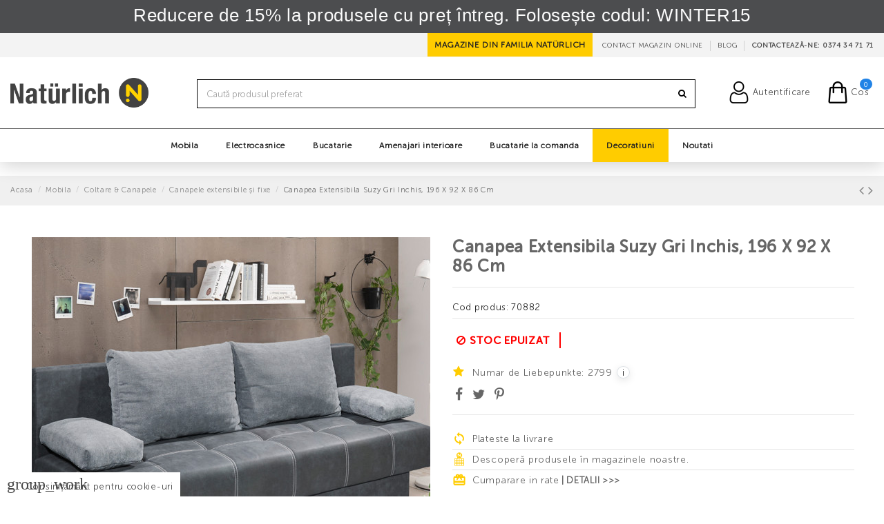

--- FILE ---
content_type: text/html; charset=utf-8
request_url: https://www.naturlich.ro/canapea-extensibila-suzy-gri-inchis-196-x-92-x-86-cm.html
body_size: 57921
content:
<!doctype html>
<html lang="ro">

<head>
    
        
  <meta charset="utf-8">


  <meta http-equiv="x-ua-compatible" content="ie=edge">



    <link rel="canonical" href="https://www.naturlich.ro/canapea-extensibila-suzy-gri-inchis-196-x-92-x-86-cm.html">

  <title>Canapea Extensibila Suzy Gri Inchis, 196 X 92 X 86 Cm</title>
<meta name='cookiesplus-added' content='true'><script data-keepinline='true' data-cfasync='false'>let cookiesplusCookieValue=null;if(window.cookiesplus_debug){debugger;}
for(let cookie of document.cookie.split(';')){let[cookieName,value]=cookie.trim().split('=');if(cookieName==='cookiesplus'){cookiesplusCookieValue=decodeURIComponent(value);break;}}
if(cookiesplusCookieValue===null){console.log('%ccookiesplus cookie doesn\'t exist','background: red; color: white');throw new Error('cookiesplus cookie not found');}
try{cookiesplusCookieValue=JSON.parse(cookiesplusCookieValue);}catch(e){console.error('Failed to parse cookiesplus cookie value',e);throw new Error('Invalid cookiesplus cookie value');}
const defaultConsents={'ad_storage':false,'ad_user_data':false,'ad_personalization':false,'analytics_storage':false,'functionality_storage':true,'personalization_storage':false,'security_storage':true,};Object.keys(defaultConsents).forEach(function(key){window[key]=false;});if(cookiesplusCookieValue&&cookiesplusCookieValue.consents){const cookiesplusConsents=Object.keys(cookiesplusCookieValue.consents).filter(v=>v.startsWith('cookiesplus-finality'));cookiesplusConsents.forEach(function(key){const consent_type=cookiesplusCookieValue.consent_mode?.[key]?.consent_type;if(typeof cookiesplusCookieValue.consents!=='undefined'&&typeof cookiesplusCookieValue.consents[key]!=='undefined'&&cookiesplusCookieValue.consents[key]==='on'&&consent_type){Object.entries(consent_type).forEach(([innerKey,value])=>{if(value){window[innerKey]=true;}});}});}
window.dataLayer=window.dataLayer||[];function gtag(){dataLayer.push(arguments);}
gtag('consent','default',{'ad_storage':'denied','ad_user_data':'denied','ad_personalization':'denied','analytics_storage':'denied','functionality_storage':'granted','personalization_storage':'denied','security_storage':'granted','wait_for_update':500});gtag('consent','update',{'ad_storage':window.ad_storage?'granted':'denied','ad_user_data':window.ad_user_data?'granted':'denied','ad_personalization':window.ad_personalization?'granted':'denied','analytics_storage':window.analytics_storage?'granted':'denied','functionality_storage':'granted','personalization_storage':window.personalization_storage?'granted':'denied','security_storage':'granted',});if(cookiesplusCookieValue.consent_mode){if(cookiesplusCookieValue.consent_mode['url_passthrough']!==undefined){gtag('set','url_passthrough',cookiesplusCookieValue.consent_mode['url_passthrough']);}
if(cookiesplusCookieValue.consent_mode['ads_data_redaction']!==undefined){gtag('set','ads_data_redaction',cookiesplusCookieValue.consent_mode['ads_data_redaction']);}}</script><script data-keepinline="true" type="f7009ac75c11714850c540c4-text/javascript">
    var cdcGtmApi = '//www.naturlich.ro/module/cdc_googletagmanager/async';
    var ajaxShippingEvent = 1;
    var ajaxPaymentEvent = 1;

/* datalayer */
dataLayer = window.dataLayer || [];
    let cdcDatalayer = {"event":"view_item","pageCategory":"product","ecommerce":{"currency":"RON","value":"2313.22","items":[{"item_id":"NAT70882","item_name":"Canapea Extensibila Suzy Gri Inchis, 196 X 92 X 86 Cm","item_reference":"70882","item_brand":"Naturlich","item_category":"Mobila","item_category2":"Coltare & Canapele","item_category3":"Canapele extensibile și fixe","price":"2313.22","quantity":1,"google_business_vertical":"retail"}]},"google_tag_params":{"ecomm_pagetype":"product","ecomm_prodid":"NAT70882","ecomm_totalvalue":2799,"ecomm_totalvalue_tax_exc":2313.2199999999998,"ecomm_category":"Canapele extensibile și fixe"}};
    dataLayer.push(cdcDatalayer);

/* call to GTM Tag */
(function(w,d,s,l,i){w[l]=w[l]||[];w[l].push({'gtm.start':
new Date().getTime(),event:'gtm.js'});var f=d.getElementsByTagName(s)[0],
j=d.createElement(s),dl=l!='dataLayer'?'&l='+l:'';j.async=true;j.src=
'https://www.googletagmanager.com/gtm.js?id='+i+dl;f.parentNode.insertBefore(j,f);
})(window,document,'script','dataLayer','GTM-NVL52XV');

/* async call to avoid cache system for dynamic data */
var cdcgtmreq = new XMLHttpRequest();
cdcgtmreq.onreadystatechange = function() {
    if (cdcgtmreq.readyState == XMLHttpRequest.DONE ) {
        if (cdcgtmreq.status == 200) {
          	var datalayerJs = cdcgtmreq.responseText;
            try {
                var datalayerObj = JSON.parse(datalayerJs);
                dataLayer = dataLayer || [];
                dataLayer.push(datalayerObj);
            } catch(e) {
               console.log("[CDCGTM] error while parsing json");
            }

                    }
        dataLayer.push({
          'event': 'datalayer_ready'
        });
    }
};
cdcgtmreq.open("GET", "//www.naturlich.ro/module/cdc_googletagmanager/async?action=user" /*+ "?" + new Date().getTime()*/, true);
cdcgtmreq.setRequestHeader('X-Requested-With', 'XMLHttpRequest');
cdcgtmreq.send();
</script>

  <meta name="description" content="Cumpără acum Canapea Extensibila Suzy Gri Inchis, 196 X 92 X 86 Cm de la Natürlich, magazinul tău de mobilă online.">
  <meta name="keywords" content="">

  <meta name="twitter:card" content="summary" /> 
  <meta name="twitter:site" content="https://www.naturlich.ro/" /> 
  <meta name="twitter:title" content="Canapea Extensibila Suzy Gri Inchis, 196 X 92 X 86 Cm" /> 
  <meta name="twitter:description" content="Cumpără acum Canapea Extensibila Suzy Gri Inchis, 196 X 92 X 86 Cm de la Natürlich, magazinul tău de mobilă online." /> 
  <meta name="twitter:image" content="https://www.naturlich.ro/img/Twitter-Card.jpg" />
  <link rel="manifest" href="/manifest.json">
    
    

  
    	  

  <script src="https://www.googleoptimize.com/optimize.js?id=GTM-WRF8GDP" type="f7009ac75c11714850c540c4-text/javascript"></script>



    <meta property="og:type" content="product">
    <meta property="og:url" content="https://www.naturlich.ro/canapea-extensibila-suzy-gri-inchis-196-x-92-x-86-cm.html">
    <meta property="og:title" content="Canapea Extensibila Suzy Gri Inchis, 196 X 92 X 86 Cm">
    <meta property="og:site_name" content="Natürlich">
    <meta property="og:description" content="Cumpără acum Canapea Extensibila Suzy Gri Inchis, 196 X 92 X 86 Cm de la Natürlich, magazinul tău de mobilă online.">
    <meta property="og:image" content="https://www.naturlich.ro/154207-square_thickbox_default/canapea-extensibila-suzy-gri-inchis-196-x-92-x-86-cm.jpg">
    <meta property="og:image:width" content="1100">
    <meta property="og:image:height" content="1100">





      <meta name="viewport" content="width=device-width, initial-scale=1">
  




  <link rel="icon" type="image/vnd.microsoft.icon" href="/img/favicon.ico?1676950386">
  <link rel="shortcut icon" type="image/x-icon" href="/img/favicon.ico?1676950386">
      <link rel="apple-touch-icon" href="/img/cms/logo_apple.png">
        <link rel="icon" sizes="192x192" href="/img/cms/logo_android.png">
  


      <link href="https://fonts.googleapis.com/css?family=Muli:400,700,800,900&amp;display=swap" rel="stylesheet">
    

<script src="https://cdn.jsdelivr.net/npm/@fancyapps/ui@4.0/dist/fancybox.umd.js" type="f7009ac75c11714850c540c4-text/javascript"></script>




 



    <link rel="stylesheet" href="https://www.naturlich.ro/themes/warehouse/assets/cache/theme-621d387803.css" type="text/css" media="all">




  

  <script type="f7009ac75c11714850c540c4-text/javascript">
        var ASPath = "\/modules\/pm_advancedsearch4\/";
        var ASSearchUrl = "https:\/\/www.naturlich.ro\/module\/pm_advancedsearch4\/advancedsearch4";
        var AdvancedStoreMapsData = {"meta":{"missingHooks":[],"jsBaseLink":"https:\/\/www.naturlich.ro\/modules\/advancedstoremaps\/views\/js\/","dataLink":"https:\/\/www.naturlich.ro\/module\/advancedstoremaps\/data?ajax=1"},"settings":{"apiKey":"AIzaSyCRA295LneFH8XgJnXnZHJOJI6CMfckM3I","mapLanguage":"shop","mapTheme":"light","mapParams":{"center":{"lat":46.470060440360001,"lng":24.522224287499998},"zoom":7,"zoomControl":true,"fullscreenControl":true,"gestureHandling":"auto","mapTypeControl":true,"streetViewControl":true,"rotateControl":true,"clickableIcons":true},"marker":{"animation":"none","icon":null,"width":32,"height":32},"infoWindow":{"storeDetails":["address","phone","schedule","website"],"displayGetDirections":true},"mapStyle":"[]","countryFilter":true,"mapClustering":false,"geocoding":false,"clustererParams":null,"geocodingParams":null},"context":{"ps":{"v17":true},"langIsoCode":"ro","countryIsoCode":"RO"},"trans":{"workingHours":"Program","getDirections":"Prime\u0219te direc\u021bii","weekdays":["Luni","Mar\u0163i","Miercuri","Joi","Vineri","S\u00e2mb\u0103t\u0103","Duminic\u0103"],"searchByAddr":"C\u0103utare dup\u0103 adres\u0103","noResultsFound":"Nu s-au g\u0103sit rezultate.","noResultsFoundNear":"Nu s-au g\u0103sit rezultate \u00een apropierea acestei loca\u021bii.","noAddressesFound":"Nu s-au g\u0103sit adrese, \u00eencerca\u021bi o alt\u0103 c\u0103utare.","retrySearch":"\u00cencerca\u021bi o alt\u0103 c\u0103utare","countryFilter":"Filtru de \u021bar\u0103","allCountries":"Toate \u021b\u0103rile","featuredStore":"Magazin promovat"}};
        var C_P_CMS_PAGE = 22;
        var C_P_CONSENT_DOWNLOAD = "https:\/\/www.naturlich.ro\/module\/cookiesplus\/front";
        var C_P_COOKIE_CONFIG = {"1":{"cookies":[{"name":"cookiesplus"},{"name":"PHP_SESSID"},{"name":"PrestaShop-#"}]},"2":{"cookies":[{"name":"is_eu"},{"name":"SERVERID"},{"name":"_smps"}],"consent_type":{"functionality_storage":"true","security_storage":"true"},"firingEvent":""},"3":{"cookies":[{"name":"ar_debug"},{"name":"demdex"},{"name":"r\/collect"},{"name":"smcfds"},{"name":"smg"},{"name":"smuuid"},{"name":"smvr"},{"name":"uid"},{"name":"_ga"},{"name":"_gat"},{"name":"_ga_#"},{"name":"_gid"},{"name":"_hjSessionUser_#"},{"name":"_hjSession_"},{"name":"_smvs"},{"name":"__EC_TEST__"}],"consent_type":{"analytics_storage":"true","personalization_storage":"true"},"firingEvent":""},"4":{"cookies":[{"name":"a"},{"name":"ads\/ga-audiences"},{"name":"am_tokens"},{"name":"am_tokens_eu-v1"},{"name":"anj"},{"name":"ayl_visitor"},{"name":"CMID"},{"name":"CMPRO"},{"name":"CMPS"},{"name":"criteo"},{"name":"cto_bundle"},{"name":"data-c"},{"name":"data-c-ts"},{"name":"dpm"},{"name":"fr"},{"name":"IDE"},{"name":"mv_tokens"},{"name":"mv_tokens_eu-v1"},{"name":"opt_out"},{"name":"receive-cookie-deprecation"},{"name":"tvid"},{"name":"tv_UICR"},{"name":"uuid2"},{"name":"visitor-id"},{"name":"XANDR_PANID"},{"name":"_biano"},{"name":"_fbp"},{"name":"_gcl_au"},{"name":"_pinterest_ct_ua"},{"name":"_pin_unauth"}],"consent_type":{"ad_storage":"true","ad_user_data":"true","ad_personalization":"true"},"firingEvent":""}};
        var C_P_COOKIE_VALUE = "{}";
        var C_P_DATE = "2026-01-17 10:18:06";
        var C_P_DISPLAY_AGAIN = 0;
        var C_P_DOMAIN = ".naturlich.ro";
        var C_P_EXPIRY = 365;
        var C_P_FINALITIES_COUNT = 4;
        var C_P_NOT_AVAILABLE_OUTSIDE_EU = 1;
        var C_P_OVERLAY = "0";
        var C_P_OVERLAY_OPACITY = "0.5";
        var C_P_REFRESH = 0;
        var PS_COOKIE_SAMESITE = "Lax";
        var PS_COOKIE_SECURE = 1;
        var as4_orderBySalesAsc = "Sales: Lower first";
        var as4_orderBySalesDesc = "Sales: Highest first";
        var codwfeeplus_codproductid = "52664";
        var codwfeeplus_codproductreference = "COD";
        var codwfeeplus_is17 = true;
        var elementorFrontendConfig = {"isEditMode":"","stretchedSectionContainer":"","is_rtl":""};
        var failMessage = "Ne pare rau, a aparut o eroare de plata, va rugam sa plasati din nou comanda.";
        var iqitTheme = {"rm_sticky":"0","rm_breakpoint":0,"op_preloader":"0","cart_style":"floating","cart_confirmation":"modal","h_layout":"2","f_fixed":"","f_layout":"3","h_absolute":"0","h_sticky":"header","hw_width":"inherit","h_search_type":"full","pl_lazyload":false,"pl_infinity":false,"pl_rollover":true,"pl_crsl_autoplay":false,"pl_slider_ld":5,"pl_slider_d":5,"pl_slider_t":3,"pl_slider_p":2,"pp_thumbs":"leftd","pp_zoom":"modalzoom","pp_tabs":"tabh"};
        var iqitfdc_from = 0;
        var iqitmegamenu = {"sticky":"false","containerSelector":"#wrapper > .container"};
        var iqitreviews = [];
        var iqitwishlist = {"nbProducts":0};
        var mokkaCheckoutLink = "https:\/\/www.naturlich.ro\/module\/mokka\/checkout?ajax=1";
        var mokkaRegistrationLink = "https:\/\/www.naturlich.ro\/module\/mokka\/registration?ajax=1";
        var prestashop = {"cart":{"products":[],"totals":{"total":{"type":"total","label":"Total","amount":0,"value":"0,00\u00a0lei"},"total_including_tax":{"type":"total","label":"Total (cu taxe)","amount":0,"value":"0,00\u00a0lei"},"total_excluding_tax":{"type":"total","label":"Total (fara TVA)","amount":0,"value":"0,00\u00a0lei"}},"subtotals":{"products":{"type":"products","label":"Subtotal","amount":0,"value":"0,00\u00a0lei"},"discounts":null,"shipping":{"type":"shipping","label":"Livrare","amount":0,"value":"Gratuit"},"tax":null},"products_count":0,"summary_string":"0 articole","vouchers":{"allowed":1,"added":[]},"discounts":[{"id_cart_rule":"53984","id_customer":"0","date_from":"2026-01-05 10:00:00","date_to":"2026-02-26 23:59:00","description":"Cuponul valabil pentru produsele care nu beneficiaz\u0103 de alte reduceri de pre\u021b!","quantity":"9920","quantity_per_user":"1","priority":"1","partial_use":"0","code":"WINTER15","minimum_amount":"0.00","minimum_amount_tax":"0","minimum_amount_currency":"1","minimum_amount_shipping":"0","country_restriction":"0","carrier_restriction":"0","group_restriction":"0","cart_rule_restriction":"1","product_restriction":"0","shop_restriction":"1","free_shipping":"0","reduction_percent":"15.00","reduction_amount":"0.00","reduction_tax":"0","reduction_currency":"1","reduction_product":"0","reduction_exclude_special":"1","gift_product":"0","gift_product_attribute":"0","highlight":"1","active":"1","date_add":"2026-01-06 10:40:25","date_upd":"2026-01-17 09:54:55","id_lang":"2","name":"WINTER15","quantity_for_user":1}],"minimalPurchase":0,"minimalPurchaseRequired":""},"currency":{"name":"Leu rom\u00e2nesc","iso_code":"RON","iso_code_num":"946","sign":"lei"},"customer":{"lastname":null,"firstname":null,"email":null,"birthday":null,"newsletter":null,"newsletter_date_add":null,"optin":null,"website":null,"company":null,"siret":null,"ape":null,"is_logged":false,"gender":{"type":null,"name":null},"addresses":[]},"language":{"name":"Rom\u00e2n\u0103 (Romanian)","iso_code":"ro","locale":"ro-RO","language_code":"ro-ro","is_rtl":"0","date_format_lite":"Y-m-d","date_format_full":"Y-m-d H:i:s","id":2},"page":{"title":"","canonical":null,"meta":{"title":"Canapea Extensibila Suzy Gri Inchis, 196 X 92 X 86 Cm","description":"Cump\u0103r\u0103 acum Canapea Extensibila Suzy Gri Inchis, 196 X 92 X 86 Cm de la Nat\u00fcrlich, magazinul t\u0103u de mobil\u0103 online.","keywords":"","robots":"index"},"page_name":"product","body_classes":{"lang-ro":true,"lang-rtl":false,"country-RO":true,"currency-RON":true,"layout-full-width":true,"page-product":true,"tax-display-enabled":true,"product-id-41926":true,"product-Canapea Extensibila Suzy Gri Inchis, 196 X 92 X 86 Cm":true,"product-id-category-620":true,"product-id-manufacturer-1":true,"product-id-supplier-1":true,"product-available-for-order":true},"admin_notifications":[]},"shop":{"name":"Nat\u00fcrlich","logo":"\/img\/naturlich-logo-1666105437.jpg","stores_icon":"\/img\/logo_stores.png","favicon":"\/img\/favicon.ico"},"urls":{"base_url":"https:\/\/www.naturlich.ro\/","current_url":"https:\/\/www.naturlich.ro\/canapea-extensibila-suzy-gri-inchis-196-x-92-x-86-cm.html","shop_domain_url":"https:\/\/www.naturlich.ro","img_ps_url":"https:\/\/www.naturlich.ro\/img\/","img_cat_url":"https:\/\/www.naturlich.ro\/img\/c\/","img_lang_url":"https:\/\/www.naturlich.ro\/img\/l\/","img_prod_url":"https:\/\/www.naturlich.ro\/img\/p\/","img_manu_url":"https:\/\/www.naturlich.ro\/img\/m\/","img_sup_url":"https:\/\/www.naturlich.ro\/img\/su\/","img_ship_url":"https:\/\/www.naturlich.ro\/img\/s\/","img_store_url":"https:\/\/www.naturlich.ro\/img\/st\/","img_col_url":"https:\/\/www.naturlich.ro\/img\/co\/","img_url":"https:\/\/www.naturlich.ro\/themes\/warehouse\/assets\/img\/","css_url":"https:\/\/www.naturlich.ro\/themes\/warehouse\/assets\/css\/","js_url":"https:\/\/www.naturlich.ro\/themes\/warehouse\/assets\/js\/","pic_url":"https:\/\/www.naturlich.ro\/upload\/","pages":{"address":"https:\/\/www.naturlich.ro\/adresa","addresses":"https:\/\/www.naturlich.ro\/adrese","authentication":"https:\/\/www.naturlich.ro\/autentificare","cart":"https:\/\/www.naturlich.ro\/cos","category":"https:\/\/www.naturlich.ro\/index.php?controller=category","cms":"https:\/\/www.naturlich.ro\/index.php?controller=cms","contact":"https:\/\/www.naturlich.ro\/contact","discount":"https:\/\/www.naturlich.ro\/reducere","guest_tracking":"https:\/\/www.naturlich.ro\/urmarirea-comenzilor-pentru-oaspeti","history":"https:\/\/www.naturlich.ro\/istoria-comenzilor","identity":"https:\/\/www.naturlich.ro\/identitate","index":"https:\/\/www.naturlich.ro\/","my_account":"https:\/\/www.naturlich.ro\/contul-meu","order_confirmation":"https:\/\/www.naturlich.ro\/confirmare-comanda","order_detail":"https:\/\/www.naturlich.ro\/index.php?controller=order-detail","order_follow":"https:\/\/www.naturlich.ro\/returnari","order":"https:\/\/www.naturlich.ro\/comanda","order_return":"https:\/\/www.naturlich.ro\/index.php?controller=order-return","order_slip":"https:\/\/www.naturlich.ro\/nota-credit","pagenotfound":"https:\/\/www.naturlich.ro\/pagina-negasita","password":"https:\/\/www.naturlich.ro\/recuperare-parola","pdf_invoice":"https:\/\/www.naturlich.ro\/index.php?controller=pdf-invoice","pdf_order_return":"https:\/\/www.naturlich.ro\/index.php?controller=pdf-order-return","pdf_order_slip":"https:\/\/www.naturlich.ro\/index.php?controller=pdf-order-slip","prices_drop":"https:\/\/www.naturlich.ro\/reduceri-de-pret","product":"https:\/\/www.naturlich.ro\/index.php?controller=product","search":"https:\/\/www.naturlich.ro\/cautare","sitemap":"https:\/\/www.naturlich.ro\/harta site","stores":"https:\/\/www.naturlich.ro\/magazine","supplier":"https:\/\/www.naturlich.ro\/furnizori","register":"https:\/\/www.naturlich.ro\/autentificare?create_account=1","order_login":"https:\/\/www.naturlich.ro\/comanda?login=1"},"alternative_langs":[],"theme_assets":"\/themes\/warehouse\/assets\/","actions":{"logout":"https:\/\/www.naturlich.ro\/?mylogout="},"no_picture_image":{"bySize":{"cart_default":{"url":"https:\/\/www.naturlich.ro\/img\/p\/ro-default-cart_default.jpg","width":125,"height":125},"small_default":{"url":"https:\/\/www.naturlich.ro\/img\/p\/ro-default-small_default.jpg","width":127,"height":127},"square_cart_default":{"url":"https:\/\/www.naturlich.ro\/img\/p\/ro-default-square_cart_default.jpg","width":200,"height":200},"home_default":{"url":"https:\/\/www.naturlich.ro\/img\/p\/ro-default-home_default.jpg","width":305,"height":305},"medium_default":{"url":"https:\/\/www.naturlich.ro\/img\/p\/ro-default-medium_default.jpg","width":452,"height":452},"square_medium_default":{"url":"https:\/\/www.naturlich.ro\/img\/p\/ro-default-square_medium_default.jpg","width":500,"height":500},"large_default":{"url":"https:\/\/www.naturlich.ro\/img\/p\/ro-default-large_default.jpg","width":577,"height":577},"square_home_default":{"url":"https:\/\/www.naturlich.ro\/img\/p\/ro-default-square_home_default.jpg","width":600,"height":600},"square_large_default":{"url":"https:\/\/www.naturlich.ro\/img\/p\/ro-default-square_large_default.jpg","width":1000,"height":1000},"square_thickbox_default":{"url":"https:\/\/www.naturlich.ro\/img\/p\/ro-default-square_thickbox_default.jpg","width":1100,"height":1100}},"small":{"url":"https:\/\/www.naturlich.ro\/img\/p\/ro-default-cart_default.jpg","width":125,"height":125},"medium":{"url":"https:\/\/www.naturlich.ro\/img\/p\/ro-default-square_medium_default.jpg","width":500,"height":500},"large":{"url":"https:\/\/www.naturlich.ro\/img\/p\/ro-default-square_thickbox_default.jpg","width":1100,"height":1100},"legend":""}},"configuration":{"display_taxes_label":true,"display_prices_tax_incl":true,"is_catalog":false,"show_prices":true,"opt_in":{"partner":false},"quantity_discount":{"type":"price","label":"Pret"},"voucher_enabled":1,"return_enabled":0},"field_required":[],"breadcrumb":{"links":[{"title":"Acasa","url":"https:\/\/www.naturlich.ro\/"},{"title":"Mobila","url":"https:\/\/www.naturlich.ro\/mobila.html"},{"title":"Coltare & Canapele","url":"https:\/\/www.naturlich.ro\/mobila\/coltare-canapele.html"},{"title":"Canapele extensibile \u0219i fixe","url":"https:\/\/www.naturlich.ro\/mobila\/coltare-canapele\/canapele-extensibile-fixe.html"},{"title":"Canapea Extensibila Suzy Gri Inchis, 196 X 92 X 86 Cm","url":"https:\/\/www.naturlich.ro\/canapea-extensibila-suzy-gri-inchis-196-x-92-x-86-cm.html"}],"count":5},"link":{"protocol_link":"https:\/\/","protocol_content":"https:\/\/"},"time":1768637886,"static_token":"c1b0ae364aa0cde0dbceab4c3069492f","token":"fca3e78b48f14fb524472fb492d5d27e"};
        var psemailsubscription_subscription = "https:\/\/www.naturlich.ro\/module\/ps_emailsubscription\/subscription";
      </script>

  



  <style>div#cookiesplus-modal,#cookiesplus-modal>div,#cookiesplus-modal p{background-color:#fff !important}#cookiesplus-modal>div,#cookiesplus-modal p{color:#000 !important}#cookiesplus-modal button.cookiesplus-accept,#cookiesplus-modal button.cookiesplus-accept-encourage{background-color:#20bf6b}#cookiesplus-modal button.cookiesplus-accept,#cookiesplus-modal button.cookiesplus-accept-encourage{border:1px solid #20bf6b}#cookiesplus-modal button.cookiesplus-accept,#cookiesplus-modal button.cookiesplus-accept-encourage{color:#fff}#cookiesplus-modal button.cookiesplus-accept,#cookiesplus-modal button.cookiesplus-accept-encourage{font-size:16px}#cookiesplus-modal button.cookiesplus-more-information{background-color:#fff}#cookiesplus-modal button.cookiesplus-more-information{border:1px solid #7a7a7a}#cookiesplus-modal button.cookiesplus-more-information{color:#000}#cookiesplus-modal button.cookiesplus-more-information{font-size:16px}#cookiesplus-modal button.cookiesplus-reject,#cookiesplus-modal button.cookiesplus-reject-encourage{background-color:#fff}#cookiesplus-modal button.cookiesplus-reject,#cookiesplus-modal button.cookiesplus-reject-encourage{border:1px solid #7a7a7a}#cookiesplus-modal button.cookiesplus-reject,#cookiesplus-modal button.cookiesplus-reject-encourage{color:#000}#cookiesplus-modal button.cookiesplus-reject,#cookiesplus-modal button.cookiesplus-reject-encourage{font-size:16px}#cookiesplus-modal button.cookiesplus-save:not([disabled]){background-color:#fff}#cookiesplus-modal button.cookiesplus-save:not([disabled]){border:1px solid #7a7a7a}#cookiesplus-modal button.cookiesplus-save:not([disabled]){color:#000}#cookiesplus-modal button.cookiesplus-save{font-size:16px}#cookiesplus-tab{bottom:0;left:0;background-color:#fff;color:#484848}</style><style>#cookiesplus-modal .float-xs-right{text-align:center}#cookiesplus-modal{padding-bottom:0}</style>															 
<!-- Pinterest Tag -->
<script type="f7009ac75c11714850c540c4-text/javascript">

!function(e){if(!window.pintrk){window.pintrk = function () {
window.pintrk.queue.push(Array.prototype.slice.call(arguments))};var
  n=window.pintrk;n.queue=[],n.version="3.0";var
  t=document.createElement("script");t.async=!0,t.src=e;var
  r=document.getElementsByTagName("script")[0];
  r.parentNode.insertBefore(t,r)}}("https://s.pinimg.com/ct/core.js");
pintrk('load', '2613162565112', {em: 'naturlich.mkt1@gmail.com'});
pintrk('page');

</script>
<noscript>
<img height="1" width="1" style="display:none;" alt="pinterest"
  src="https://ct.pinterest.com/v3/?event=init&tid=2613162565112&pd[em]=065917e2453883ed0a289fd3dd5bc1f6&noscript=1" />
</noscript>
<!-- end Pinterest Tag -->
<script type="f7009ac75c11714850c540c4-text/javascript">
    var pmpcr_ajax_url = "https://www.naturlich.ro/module/pmpcrestrictions/ajax";
    var pmpcr_token = "c1b0ae364aa0cde0dbceab4c3069492f";
</script>
<style>
    :root {
        --advsm-accent-color: #427FED;
    }
</style>

<script type="f7009ac75c11714850c540c4-text/javascript">
        var link_cart = "https://www.naturlich.ro/cos";
            var link_reward = "https://www.naturlich.ro/affiliate-dashboard?ajax=1";
            var link_shopping_cart = "https://www.naturlich.ro/module/ps_shoppingcart/ajax";
            var eam_sending_email = "Sending...";
    var eam_email_invalid = "Email is invalid";
    var eam_email_sent_limited = "You have reached the maximum number of invitation";
    var eam_token = "382efe11dcfb29dc4a91c5a6ce52dab0";
    var name_is_blank = 'Name is required';
    var email_is_blank = 'Email is required';
    var email_is_invalid = 'Email is invalid';
</script>
	<!-- Biano Pixel Code --> 
	<script type="f7009ac75c11714850c540c4-text/javascript"> 
	
		!function(b,i,a,n,o,p,x) 
		{if(b.bianoTrack)return;o=b.bianoTrack=function(){o.callMethod? 
		o.callMethod.apply(o,arguments):o.queue.push(arguments)}; 
		o.push=o;o.queue=[];p=i.createElement(a);p.async=!0;p.src=n; 
		x=i.getElementsByTagName(a)[0];x.parentNode.insertBefore(p,x) 
		}(window,document,'script','https://pixel.biano.ro/min/pixel.js'); 
		bianoTrack('init', 'ro38b8417a85d32930d96cedb32174fdc1bd5ade80'); 
	
	</script> 
	<!-- End Biano Pixel Code -->
<script defer src='https://attr-2p.com/be712e988/clc/1.js' type="f7009ac75c11714850c540c4-text/javascript"></script>
<style>
    .th_rrp p {
                    color: #3d3d3d;
                            font-size: 14px;
            }

    .th_rrp_icon {
        font-size: 19px;
                    color: #3d3d3d;
            }

        .tippy-box[data-theme~='custom'] {
            background: #e6e6e6;
                color: #363636;
                font-size: 14px;
        }

        .tippy-box[data-theme~='custom'] > .tippy-arrow::before {
        color: #e6e6e6;
    }
        </style>


<!-- Magic Zoom Plus Prestashop module version v5.10.3 [v1.6.94:v5.3.7] -->
<script type="f7009ac75c11714850c540c4-text/javascript">window["mgctlbx$Pltm"] = "Prestashop";</script>
<link type="text/css" href="/modules/magiczoomplus/views/css/magiczoomplus.css" rel="stylesheet" media="screen" />
<link type="text/css" href="/modules/magiczoomplus/views/css/magiczoomplus.module.css" rel="stylesheet" media="screen" />
<script type="f7009ac75c11714850c540c4-text/javascript" src="/modules/magiczoomplus/views/js/magiczoomplus.js"></script>
<script type="f7009ac75c11714850c540c4-text/javascript" src="/modules/magiczoomplus/views/js/magictoolbox.utils.js"></script>
<script type="f7009ac75c11714850c540c4-text/javascript">
	var mzOptions = {
		'zoomWidth':'auto',
		'zoomHeight':'auto',
		'zoomPosition':'inner',
		'zoomDistance':15,
		'selectorTrigger':'click',
		'transitionEffect':true,
		'lazyZoom':false,
		'rightClick':false,
		'cssClass':'mz-show-arrows',
		'zoomMode':'off',
		'zoomOn':'hover',
		'upscale':true,
		'smoothing':true,
		'variableZoom':false,
		'zoomCaption':'off',
		'expand':'window',
		'expandZoomMode':'zoom',
		'expandZoomOn':'click',
		'expandCaption':true,
		'closeOnClickOutside':true,
		'hint':'off',
		'textHoverZoomHint':'Hover pentru zoom',
		'textClickZoomHint':'Click pentru zoom',
		'textExpandHint':'Click pentru a extinde',
		'textBtnClose':'Închide',
		'textBtnNext':'Următorul',
		'textBtnPrev':'Anterior'
	}
</script>
<script type="f7009ac75c11714850c540c4-text/javascript">
	var mzMobileOptions = {
		'zoomMode':'zoom',
		'textHoverZoomHint':'Atingeți pentru zoom',
		'textClickZoomHint':'Atingeți de două ori sau ciupiți pentru zoom',
		'textExpandHint':'Atingeți pentru a extinde'
	}
</script>

<script type="f7009ac75c11714850c540c4-text/javascript">
    var isPrestaShop15x = true;
    var isPrestaShop1541 = true;
    var isPrestaShop156x = true;
    var isPrestaShop16x = true;
    var isPrestaShop17x = true;
    var mEvent = 'click';
    var originalLayout = false;
    var m360AsPrimaryImage = true && (typeof(window['Magic360']) != 'undefined');
    var useMagicScroll = false;
    var scrollItems = 3;
    var isProductMagicZoomReady = false;
    var allowHighlightActiveSelectorOnUpdate = true;
    mzOptions['onZoomReady'] = function(id) {
        //console.log('MagicZoomPlus onZoomReady: ', id);
        if (id == 'MagicZoomPlusImageMainImage') {
            isProductMagicZoomReady = true;
        }
    }
    mzOptions['onUpdate'] = function(id, oldA, newA) {
        //console.log('MagicZoomPlus onUpdate: ', id);
        if (allowHighlightActiveSelectorOnUpdate) {
            mtHighlightActiveSelector(newA);
        }
        allowHighlightActiveSelectorOnUpdate = true;
    }


</script>
<script type="f7009ac75c11714850c540c4-text/javascript" src="/modules/magiczoomplus/views/js/product17.js"></script>

<script type="f7009ac75c11714850c540c4-text/javascript" src="/modules/magiczoomplus/views/js/switch.js"></script>





    
            <meta property="product:pretax_price:amount" content="2313.22314">
        <meta property="product:pretax_price:currency" content="RON">
        <meta property="product:price:amount" content="2799">
        <meta property="product:price:currency" content="RON">
        
    

     <meta name="facebook-domain-verification" content="316efzqn3ny6qvwujwbvytz294fbtt" /> </head>

<body id="product" class="lang-ro country-ro currency-ron layout-full-width page-product tax-display-enabled product-id-41926 product-canapea-extensibila-suzy-gri-inchis-196-x-92-x-86-cm product-id-category-620 product-id-manufacturer-1 product-id-supplier-1 product-available-for-order body-desktop-header-style-w-2">


    <!-- Google Tag Manager (noscript) -->
<noscript><iframe src="https://www.googletagmanager.com/ns.html?id=GTM-NVL52XV"
height="0" width="0" style="display:none;visibility:hidden"></iframe></noscript>
<!-- End Google Tag Manager (noscript) -->
			<script type="f7009ac75c11714850c540c4-text/javascript"> 
		bianoTrack('track', 'product_view', {id: '41926'}); 
	</script>
	



<div class="cc-grower" >
<div role="dialog" aria-live="polite" aria-label="cookieconsent" aria-describedby="cookieconsent:desc" class="cc-window " style="background-color:#4C4D4F;color:#FBFBFB;">
<!--googleoff: all-->
<span id="cookieconsent:desc" class="cc-message">Reducere de 15% la produsele cu preț întreg. Folosește codul: WINTER15</span>
<div class="cc-compliance"></div>
<!--googleon: all-->
</div>
</div>


<main id="main-page-content"  >
    
            

    <header id="header" class="desktop-header-style-w-2">
        
            
  <div class="header-banner">
    
  </div>




            <nav class="header-nav">
        <div class="container">
    
        <div class="row justify-content-between">
            <div class="col col-auto col-md left-nav">
                                            <div class="block-iqitlinksmanager block-iqitlinksmanager-9 block-links-inline d-inline-block">
            <ul>
                                                            <li>
                            <a
                                    href="/magazinele-noastre"
                                    									                            >
                                MAGAZINE DIN FAMILIA NATÜRLICH
                            </a>
                        </li>
                                                </ul>
        </div>
    
            </div>
            <div class="col col-auto center-nav text-center">
                
             </div>
            <div class="col col-auto col-md right-nav text-right">
                <div class="d-inline-block wishlist-block">
    <a href="//www.naturlich.ro/module/iqitwishlist/view" aria-label="Favorite">
        <i class="fa fa-heart fa-3x" aria-hidden="true" title="Favorite"><span id="iqitwishlist-nb"></span></i>
    </a>
</div>
            <div class="block-iqitlinksmanager block-iqitlinksmanager-2 block-links-inline d-inline-block">
            <ul>
                                                            <li>
                            <a
                                    href="/magazinele-noastre"
                                    									                            >
                                MAGAZINE DIN FAMILIA NATÜRLICH
                            </a>
                        </li>
                                                                                <li>
                            <a
                                    href="/contact"
                                    									                            >
                                Contact Magazin Online
                            </a>
                        </li>
                                                                                <li>
                            <a
                                    href="/blog"
                                    									                            >
                                Blog
                            </a>
                        </li>
                                                                                <li>
                            <a
                                    href="tel:+40374347171"
                                    									 class="phone-link"                            >
                                CONTACTEAZĂ-NE:   0374 34 71 71
                            </a>
                        </li>
                                                </ul>
        </div>
                <div class="block-iqitlinksmanager block-iqitlinksmanager-7 block-links-inline d-inline-block">
            <ul>
                                                            <li>
                            <a
                                    href="tel:+40374347171"
                                    									 class="phone-link"                            >
                                CONTACTEAZĂ-NE:    0374 34 71 71
                            </a>
                        </li>
                                                </ul>
        </div>
    
             </div>
        </div>

                        </div>
            </nav>
        



<div id="desktop-header" class="desktop-header-style-2">
            
<div class="header-top">
    <div id="desktop-header-container" class="container">
        <div class="row align-items-center">
                            <div class="col col-auto col-header-left">
                    <div id="desktop_logo">
                                                <a href="https://www.naturlich.ro/">
                            <img class="logo img-fluid"
                                 src="/img/naturlich-logo-1666105437.jpg"                                  alt="Natürlich" title="Natürlich - mobilier și decorațiuni online și în magazine">
                        </a>
                    </div>
                    
                </div>
                <div class="col col-header-center">
                    
                                                
<!-- Block search module TOP -->
<div id="search_widget" class="search-widget rssearch container" data-search-controller-url="https://www.naturlich.ro/module/rssearch/search">
    <form method="get" action="https://www.naturlich.ro/module/rssearch/search">
        <div class="input-group">
            <input type="text" name="s" value="" data-all-text="Show all results"
                data-blog-text="Blog post" data-product-text="Product"
                data-brands-text="Marca" placeholder="Caută produsul preferat"
                class="form-control form-search-control" />
            <button type="submit" class="search-btn">
            <i class="fa fa-search"></i>
            </button>
        </div>
    </form>
</div>
<div class="rssearch_containter_rs">
    <div class = "rssearch_sugestions">
        <div class="rssearch_subtitle">Categorii:</div>
        <ul class="rssearch_sugestions_containter">
        </ul>
    </div>
    <div class = "rssearch_products">
        <div class="rssearch_subtitle">Produse:</div>
        <ul class="rssearch_products_containter">
        </ul>
        <span class="all_product_view"> Vezi toate produsele</span>
    </div>
</div>

<!-- /Block search module TOP -->                        
                                                            
                </div>
                        <div class="col col-auto col-header-right">
                <div class="row no-gutters justify-content-end">

                    
                                            <div id="header-user-btn" class="col col-auto header-btn-w header-user-btn-w">
            <a href="https://www.naturlich.ro/contul-meu"
           title="Conecteaza-te la contul de client"
           rel="nofollow" class="header-btn header-user-btn">
            <img src=https://www.naturlich.ro/themes/warehouse/assets/img/user.svg alt="user Icon" width="32" height="32">
            <span class="title">Autentificare</span>
        </a>
    </div>
                                        

                    

                                            
                                                    <div id="ps-shoppingcart-wrapper" class="col col-auto">
    <div id="ps-shoppingcart"
         class="header-btn-w header-cart-btn-w ps-shoppingcart dropdown">
         <div id="blockcart" class="blockcart cart-preview"
         data-refresh-url="//www.naturlich.ro/module/ps_shoppingcart/ajax">
        <a id="cart-toogle" class="cart-toogle header-btn header-cart-btn" data-toggle="dropdown" data-display="static">
        <img src=https://www.naturlich.ro/themes/warehouse/assets/img/cart.svg alt="user Icon" width="32" height="32"><span class="cart-products-count-btn">0</span></i>
            <span class="info-wrapper">
            <span class="title">Cos</span>
            <span class="cart-toggle-details">
            <span class="text-faded cart-separator"> / </span>
                            Gol
                        </span>
            </span>
        </a>
        <div id="_desktop_blockcart-content" class="dropdown-menu-custom dropdown-menu">
    <div id="blockcart-content" class="blockcart-content" >
        <div class="cart-title">
            <span class="modal-title">Coșul meu</span>
            <button type="button" id="js-cart-close" class="close">
                <span>×</span>
            </button>
            <hr>
        </div>
                    <span class="no-items">Nu mai sunt produse in cosul tau</span>
            </div>
</div> </div>




    </div>
</div>
                                                
                                    </div>
                
            </div>
            <div class="col-12">
                <div class="row">
                    
                </div>
            </div>
        </div>
    </div>
</div>
<div class="container iqit-megamenu-container">	<div id="iqitmegamenu-wrapper" class="iqitmegamenu-wrapper iqitmegamenu-all">
		<div class="container container-iqitmegamenu">
		<div id="iqitmegamenu-horizontal" class="iqitmegamenu  clearfix" role="navigation">

								
				<nav id="cbp-hrmenu" class="cbp-hrmenu cbp-horizontal cbp-hrsub-narrow">
					<ul>
												<li id="cbp-hrmenu-tab-18" class="cbp-hrmenu-tab cbp-hrmenu-tab-18  cbp-has-submeu">
	<a href="/mobila.html" class="nav-link" >

								<span class="cbp-tab-title">
								Mobila <i class="fa fa-angle-down cbp-submenu-aindicator"></i></span>
														</a>
														<div class="cbp-hrsub col-12">
								<div class="cbp-hrsub-inner">
									<div class="container iqitmegamenu-submenu-container">
									
																																	




<div class="row menu_row menu-element  first_rows menu-element-id-1">
                

                                                




    <div class="col-2 cbp-menu-column cbp-menu-element menu-element-id-3 ">
        <div class="cbp-menu-column-inner">
                        
                
                
                    
                                                    <div class="row cbp-categories-row">
                                                                                                            <div class="col-12">
                                            <div class="cbp-category-link-w"><a href="https://www.naturlich.ro/mobila/mobila-living.html"
                                                                                class="cbp-column-title nav-link cbp-category-title">Mobila Living</a>
                                                                                                                                                    
    <ul class="cbp-links cbp-category-tree"><li ><div class="cbp-category-link-w"><a href="https://www.naturlich.ro/mobila/mobila-living/colectii-living.html">Colectii living</a></div></li><li ><div class="cbp-category-link-w"><a href="https://www.naturlich.ro/mobila/mobila-living/seturi-living.html">Seturi living</a></div></li><li ><div class="cbp-category-link-w"><a href="https://www.naturlich.ro/mobila/mobila-living/masute-cafea.html">Masute cafea</a></div></li><li ><div class="cbp-category-link-w"><a href="https://www.naturlich.ro/mobila/mobila-living/biblioteci.html">Biblioteci</a></div></li><li ><div class="cbp-category-link-w"><a href="https://www.naturlich.ro/mobila/mobila-living/polite.html">Polite</a></div></li><li ><div class="cbp-category-link-w"><a href="https://www.naturlich.ro/mobila/mobila-living/comode-tv.html">Comode TV</a></div></li><li ><div class="cbp-category-link-w"><a href="https://www.naturlich.ro/mobila/mobila-living/accesorii-mobila-living.html">Accesorii mobila living</a></div></li></ul>

                                                                                            </div>
                                        </div>
                                                                                                </div>
                                            
                
            

            
            </div>    </div>
                                    




    <div class="col-2 cbp-menu-column cbp-menu-element menu-element-id-2 ">
        <div class="cbp-menu-column-inner">
                        
                
                
                    
                                                    <div class="row cbp-categories-row">
                                                                                                            <div class="col-12">
                                            <div class="cbp-category-link-w"><a href="https://www.naturlich.ro/mobila/coltare-canapele.html"
                                                                                class="cbp-column-title nav-link cbp-category-title">Coltare &amp; Canapele</a>
                                                                                                                                                    
    <ul class="cbp-links cbp-category-tree"><li ><div class="cbp-category-link-w"><a href="https://www.naturlich.ro/mobila/coltare-canapele/coltare-extensibile-fixe.html">Coltare extensibile &amp; fixe</a></div></li><li ><div class="cbp-category-link-w"><a href="https://www.naturlich.ro/mobila/coltare-canapele/canapele-extensibile-fixe.html">Canapele extensibile și fixe</a></div></li><li ><div class="cbp-category-link-w"><a href="https://www.naturlich.ro/mobila/coltare-canapele/canapele-recliner.html">Canapele Recliner</a></div></li><li ><div class="cbp-category-link-w"><a href="https://www.naturlich.ro/mobila/coltare-canapele/fotolii.html">Fotolii</a></div></li><li ><div class="cbp-category-link-w"><a href="https://www.naturlich.ro/mobila/coltare-canapele/tabureti.html">Tabureti</a></div></li><li ><div class="cbp-category-link-w"><a href="https://www.naturlich.ro/mobila/coltare-canapele/banchete.html">Banchete</a></div></li></ul>

                                                                                            </div>
                                        </div>
                                                                                                </div>
                                            
                
            

            
            </div>    </div>
                                    




    <div class="col-2 cbp-menu-column cbp-menu-element menu-element-id-5 ">
        <div class="cbp-menu-column-inner">
                        
                
                
                    
                                                    <div class="row cbp-categories-row">
                                                                                                            <div class="col-12">
                                            <div class="cbp-category-link-w"><a href="https://www.naturlich.ro/mobila/dormitoare.html"
                                                                                class="cbp-column-title nav-link cbp-category-title">Dormitoare</a>
                                                                                                                                                    
    <ul class="cbp-links cbp-category-tree"><li ><div class="cbp-category-link-w"><a href="https://www.naturlich.ro/mobila/dormitoare/colectii-dormitor.html">Colectii dormitor</a></div></li><li ><div class="cbp-category-link-w"><a href="https://www.naturlich.ro/mobila/dormitoare/seturi-dormitor.html">Seturi dormitor</a></div></li><li ><div class="cbp-category-link-w"><a href="https://www.naturlich.ro/mobila/dormitoare/paturi.html">Paturi</a></div></li><li ><div class="cbp-category-link-w"><a href="https://www.naturlich.ro/mobila/dormitoare/paturi-tapitate.html">Paturi Tapitate</a></div></li><li ><div class="cbp-category-link-w"><a href="https://www.naturlich.ro/mobila/dormitoare/noptiere.html">Noptiere</a></div></li><li ><div class="cbp-category-link-w"><a href="https://www.naturlich.ro/mobila/dormitoare/comode-dormitor.html">Comode</a></div></li><li ><div class="cbp-category-link-w"><a href="https://www.naturlich.ro/mobila/dormitoare/mobilier-dulapuri.html">Dulapuri</a></div></li><li ><div class="cbp-category-link-w"><a href="https://www.naturlich.ro/mobila/dormitoare/mese-de-toaleta.html">Mese de toaleta</a></div></li><li ><div class="cbp-category-link-w"><a href="https://www.naturlich.ro/mobila/dormitoare/accesorii-mobila-dormitor.html">Accesorii mobila dormitor</a></div></li></ul>

                                                                                            </div>
                                        </div>
                                                                                                </div>
                                            
                
            

            
            </div>    </div>
                                    




    <div class="col-2 cbp-menu-column cbp-menu-element menu-element-id-6 ">
        <div class="cbp-menu-column-inner">
                        
                
                
                    
                                                    <div class="row cbp-categories-row">
                                                                                                            <div class="col-12">
                                            <div class="cbp-category-link-w"><a href="https://www.naturlich.ro/mobila/dining.html"
                                                                                class="cbp-column-title nav-link cbp-category-title">Dining</a>
                                                                                                                                                    
    <ul class="cbp-links cbp-category-tree"><li ><div class="cbp-category-link-w"><a href="https://www.naturlich.ro/mobila/dining/colectii-dining.html">Colectii dining</a></div></li><li ><div class="cbp-category-link-w"><a href="https://www.naturlich.ro/mobila/dining/vitrine-bufete.html">Vitrine &amp; bufete</a></div></li><li ><div class="cbp-category-link-w"><a href="https://www.naturlich.ro/mobila/dining/mese-living-sufragerie.html">Mese living, mese sufragerie</a></div></li><li ><div class="cbp-category-link-w"><a href="https://www.naturlich.ro/mobila/dining/oglinzi.html">Oglinzi</a></div></li><li ><div class="cbp-category-link-w"><a href="https://www.naturlich.ro/mobila/dining/accesorii-mobila-dining.html">Accesorii mobila dining</a></div></li></ul>

                                                                                            </div>
                                        </div>
                                                                                                </div>
                                            
                
            

            
            </div>    </div>
                                    




    <div class="col-2 cbp-menu-column cbp-menu-element menu-element-id-7 ">
        <div class="cbp-menu-column-inner">
                        
                
                
                    
                                                    <div class="row cbp-categories-row">
                                                                                                            <div class="col-12">
                                            <div class="cbp-category-link-w"><a href="https://www.naturlich.ro/mobila/mese-scaune.html"
                                                                                class="cbp-column-title nav-link cbp-category-title">Mese &amp; Scaune</a>
                                                                                                                                                    
    <ul class="cbp-links cbp-category-tree"><li ><div class="cbp-category-link-w"><a href="https://www.naturlich.ro/mobila/mese-scaune/scaune.html">Scaune</a></div></li><li ><div class="cbp-category-link-w"><a href="https://www.naturlich.ro/mobila/mese-scaune/mese-de-interior.html">Mese</a></div></li><li ><div class="cbp-category-link-w"><a href="https://www.naturlich.ro/mobila/mese-scaune/seturi-de-mese.html">Seturi de mese</a></div></li></ul>

                                                                                            </div>
                                        </div>
                                                                                                </div>
                                            
                
            

            
            </div>    </div>
                                    




    <div class="col-2 cbp-menu-column cbp-menu-element menu-element-id-4 ">
        <div class="cbp-menu-column-inner">
                        
                
                
                    
                                                    <div class="row cbp-categories-row">
                                                                                                            <div class="col-12">
                                            <div class="cbp-category-link-w"><a href="https://www.naturlich.ro/mobila/saltele-somiere.html"
                                                                                class="cbp-column-title nav-link cbp-category-title">Saltele &amp; Somiere</a>
                                                                                                                                                    
    <ul class="cbp-links cbp-category-tree"><li ><div class="cbp-category-link-w"><a href="https://www.naturlich.ro/mobila/saltele-somiere/saltele.html">Saltele</a></div></li><li ><div class="cbp-category-link-w"><a href="https://www.naturlich.ro/mobila/saltele-somiere/somiere.html">Somiere</a></div></li><li ><div class="cbp-category-link-w"><a href="https://www.naturlich.ro/mobila/saltele-somiere/topuri-protectii-saltele.html">Topuri, protectii saltele</a></div></li><li  class="cbp-hrsub-haslevel2" ><div class="cbp-category-link-w"><a href="https://www.naturlich.ro/mobila/saltele-somiere/pilote-lenjerii.html">Pilote &amp; lenjerii</a>
    <ul class="cbp-hrsub-level2"><li ><div class="cbp-category-link-w"><a href="https://www.naturlich.ro/mobila/saltele-somiere/pilote-lenjerii/lenjerii-de-pat-.html">Lenjerii de pat</a></div></li></ul>
</div></li></ul>

                                                                                            </div>
                                        </div>
                                                                                                </div>
                                            
                
            

            
            </div>    </div>
                            
                </div>
																							




<div class="row menu_row menu-element  first_rows menu-element-id-8">
                

                                                




    <div class="col-2 cbp-menu-column cbp-menu-element menu-element-id-9 ">
        <div class="cbp-menu-column-inner">
                        
                
                
                    
                                                    <div class="row cbp-categories-row">
                                                                                                            <div class="col-12">
                                            <div class="cbp-category-link-w"><a href="https://www.naturlich.ro/mobila/depozitare.html"
                                                                                class="cbp-column-title nav-link cbp-category-title">Depozitare</a>
                                                                                                                                                    
    <ul class="cbp-links cbp-category-tree"><li ><div class="cbp-category-link-w"><a href="https://www.naturlich.ro/mobila/depozitare/comode.html">Comode</a></div></li><li ><div class="cbp-category-link-w"><a href="https://www.naturlich.ro/mobila/depozitare/dulapuri.html">Dulapuri</a></div></li><li ><div class="cbp-category-link-w"><a href="https://www.naturlich.ro/mobila/depozitare/articole-mic-mobilier.html">Diverse</a></div></li><li ><div class="cbp-category-link-w"><a href="https://www.naturlich.ro/mobila/depozitare/sisteme-de-depozitare-haine.html">Sisteme de depozitare haine</a></div></li><li ><div class="cbp-category-link-w"><a href="https://www.naturlich.ro/mobila/depozitare/agatatoare-haine.html">Agatatoare haine</a></div></li><li ><div class="cbp-category-link-w"><a href="https://www.naturlich.ro/mobila/depozitare/organizator-incaltaminte.html">Organizator incaltaminte</a></div></li><li ><div class="cbp-category-link-w"><a href="https://www.naturlich.ro/mobila/depozitare/rafturi.html">Rafturi</a></div></li><li ><div class="cbp-category-link-w"><a href="https://www.naturlich.ro/mobila/depozitare/accesorii-mobila-depozitare.html">Accesorii mobila depozitare</a></div></li></ul>

                                                                                            </div>
                                        </div>
                                                                                                </div>
                                            
                
            

            
            </div>    </div>
                                    




    <div class="col-2 cbp-menu-column cbp-menu-element menu-element-id-11 ">
        <div class="cbp-menu-column-inner">
                        
                
                
                    
                                                    <div class="row cbp-categories-row">
                                                                                                            <div class="col-12">
                                            <div class="cbp-category-link-w"><a href="https://www.naturlich.ro/mobila/mobila-copii.html"
                                                                                class="cbp-column-title nav-link cbp-category-title">Mobila copii</a>
                                                                                                                                                    
    <ul class="cbp-links cbp-category-tree"><li ><div class="cbp-category-link-w"><a href="https://www.naturlich.ro/mobila/mobila-copii/colectii-mobila-copii.html">Colectii mobila copii</a></div></li><li ><div class="cbp-category-link-w"><a href="https://www.naturlich.ro/mobila/mobila-copii/articole-mobila-copii.html">Articole mobila copii</a></div></li><li ><div class="cbp-category-link-w"><a href="https://www.naturlich.ro/mobila/mobila-copii/solutii-de-depozitare-camera-copii.html">Solutii de depozitare camera copii</a></div></li><li ><div class="cbp-category-link-w"><a href="https://www.naturlich.ro/mobila/mobila-copii/covoare-camera-copii.html">Covoare camera copii</a></div></li><li ><div class="cbp-category-link-w"><a href="https://www.naturlich.ro/mobila/mobila-copii/textile-pentru-copii.html">Textile pentru copii</a></div></li><li ><div class="cbp-category-link-w"><a href="https://www.naturlich.ro/mobila/mobila-copii/decoratiuni-camera-copii.html">Decoratiuni camera copii</a></div></li><li ><div class="cbp-category-link-w"><a href="https://www.naturlich.ro/mobila/mobila-copii/sanie-pentru-copii.html">Sanie pentru copii</a></div></li></ul>

                                                                                            </div>
                                        </div>
                                                                                                </div>
                                            
                
            

            
            </div>    </div>
                                    




    <div class="col-2 cbp-menu-column cbp-menu-element menu-element-id-12 ">
        <div class="cbp-menu-column-inner">
                        
                
                
                    
                                                    <div class="row cbp-categories-row">
                                                                                                            <div class="col-12">
                                            <div class="cbp-category-link-w"><a href="https://www.naturlich.ro/mobila/mobila-hol.html"
                                                                                class="cbp-column-title nav-link cbp-category-title">Mobila Hol</a>
                                                                                                                                                    
    <ul class="cbp-links cbp-category-tree"><li ><div class="cbp-category-link-w"><a href="https://www.naturlich.ro/mobila/mobila-hol/colectii-mobila-hol.html">Colectii mobila hol</a></div></li><li ><div class="cbp-category-link-w"><a href="https://www.naturlich.ro/mobila/mobila-hol/seturi-mobila-hol.html">Seturi mobila hol</a></div></li><li ><div class="cbp-category-link-w"><a href="https://www.naturlich.ro/mobila/mobila-hol/pantofare.html">Pantofare</a></div></li><li ><div class="cbp-category-link-w"><a href="https://www.naturlich.ro/mobila/mobila-hol/dulapuri-hol.html">Dulapuri hol</a></div></li><li ><div class="cbp-category-link-w"><a href="https://www.naturlich.ro/mobila/mobila-hol/cuiere.html">Cuiere</a></div></li><li ><div class="cbp-category-link-w"><a href="https://www.naturlich.ro/mobila/mobila-hol/rama-oglinda.html">Rama oglinda</a></div></li><li ><div class="cbp-category-link-w"><a href="https://www.naturlich.ro/mobila/mobila-hol/console.html">Console</a></div></li><li ><div class="cbp-category-link-w"><a href="https://www.naturlich.ro/mobila/mobila-hol/accesorii-hol.html">Accesorii hol</a></div></li></ul>

                                                                                            </div>
                                        </div>
                                                                                                </div>
                                            
                
            

            
            </div>    </div>
                                    




    <div class="col-2 cbp-menu-column cbp-menu-element menu-element-id-13 ">
        <div class="cbp-menu-column-inner">
                        
                
                
                    
                                                    <div class="row cbp-categories-row">
                                                                                                            <div class="col-12">
                                            <div class="cbp-category-link-w"><a href="https://www.naturlich.ro/mobila/mobila-birou.html"
                                                                                class="cbp-column-title nav-link cbp-category-title">Mobila birou</a>
                                                                                                                                                    
    <ul class="cbp-links cbp-category-tree"><li  class="cbp-hrsub-haslevel2" ><div class="cbp-category-link-w"><a href="https://www.naturlich.ro/mobila/mobila-birou/colectii-mobilier-de-birou.html">Colectii mobilier de birou</a>
    <ul class="cbp-hrsub-level2"><li ><div class="cbp-category-link-w"><a href="https://www.naturlich.ro/mobila/mobila-birou/colectii-mobilier-de-birou/office-jasmine.html">Office Jasmine</a></div></li><li ><div class="cbp-category-link-w"><a href="https://www.naturlich.ro/mobila/mobila-birou/colectii-mobilier-de-birou/office-clif.html">Office Clif</a></div></li><li ><div class="cbp-category-link-w"><a href="https://www.naturlich.ro/mobila/mobila-birou/colectii-mobilier-de-birou/havana.html">Havana</a></div></li><li ><div class="cbp-category-link-w"><a href="https://www.naturlich.ro/mobila/mobila-birou/colectii-mobilier-de-birou/west-valley.html">West Valley</a></div></li></ul>
</div></li><li ><div class="cbp-category-link-w"><a href="https://www.naturlich.ro/mobila/mobila-birou/mese-de-birou.html">Mese de birou</a></div></li><li ><div class="cbp-category-link-w"><a href="https://www.naturlich.ro/mobila/mobila-birou/scaune-birou.html">Scaune birou</a></div></li><li ><div class="cbp-category-link-w"><a href="https://www.naturlich.ro/mobila/mobila-birou/dulapuri-birou.html">Dulapuri birou</a></div></li><li ><div class="cbp-category-link-w"><a href="https://www.naturlich.ro/mobila/mobila-birou/accesorii-birou.html">Accesorii birou</a></div></li></ul>

                                                                                            </div>
                                        </div>
                                                                                                </div>
                                            
                
            

            
            </div>    </div>
                                    




    <div class="col-2 cbp-menu-column cbp-menu-element menu-element-id-14 ">
        <div class="cbp-menu-column-inner">
                        
                
                
                    
                                                    <div class="row cbp-categories-row">
                                                                                                            <div class="col-12">
                                            <div class="cbp-category-link-w"><a href="https://www.naturlich.ro/mobila/bucatarie.html"
                                                                                class="cbp-column-title nav-link cbp-category-title">Bucatarie</a>
                                                                                                                                                    
    <ul class="cbp-links cbp-category-tree"><li ><div class="cbp-category-link-w"><a href="https://www.naturlich.ro/mobila/bucatarie/comode-bucatarie.html">Comode bucatarie</a></div></li><li ><div class="cbp-category-link-w"><a href="https://www.naturlich.ro/mobila/bucatarie/mobilier-bucatarie.html">Mobilier bucatarie</a></div></li><li ><div class="cbp-category-link-w"><a href="https://www.naturlich.ro/mobila/bucatarie/accesorii-bucatarii.html">Accesorii bucatarii</a></div></li><li ><div class="cbp-category-link-w"><a href="https://www.naturlich.ro/mobila/bucatarie/insule-de-bucatarie-si-carucioare.html">Insule de bucatarie si carucioare</a></div></li><li  class="cbp-hrsub-haslevel2" ><div class="cbp-category-link-w"><a href="https://www.naturlich.ro/mobila/bucatarie/chiuvete-si-baterii-de-bucatarie.html">Chiuvete si baterii de bucatarie</a>
    <ul class="cbp-hrsub-level2"><li ><div class="cbp-category-link-w"><a href="https://www.naturlich.ro/mobila/bucatarie/chiuvete-si-baterii-de-bucatarie/set-chiuveta-si-baterie.html">Set chiuveta si baterie</a></div></li><li ><div class="cbp-category-link-w"><a href="https://www.naturlich.ro/mobila/bucatarie/chiuvete-si-baterii-de-bucatarie/chiuvete-bucatarie.html">Chiuvete bucatarie</a></div></li><li ><div class="cbp-category-link-w"><a href="https://www.naturlich.ro/mobila/bucatarie/chiuvete-si-baterii-de-bucatarie/baterii-bucatarie.html">Baterii Bucatarie</a></div></li><li  class="cbp-hrsub-haslevel3" ><div class="cbp-category-link-w"><a href="https://www.naturlich.ro/mobila/bucatarie/chiuvete-si-baterii-de-bucatarie/accesorii-chiuvete-si-baterii-bucatarie.html">Accesorii chiuvete si baterii bucatarie</a>
    <ul class="cbp-hrsub-level2 cbp-hrsub-level3"><li ><div class="cbp-category-link-w"><a href="https://www.naturlich.ro/mobila/bucatarie/chiuvete-si-baterii-de-bucatarie/accesorii-chiuvete-si-baterii-bucatarie/tocatoare-resturi-de-alimente.html">Tocatoare resturi de alimente</a></div></li><li ><div class="cbp-category-link-w"><a href="https://www.naturlich.ro/mobila/bucatarie/chiuvete-si-baterii-de-bucatarie/accesorii-chiuvete-si-baterii-bucatarie/dozatoare-detergent-lichid.html">Dozatoare detergent lichid</a></div></li><li ><div class="cbp-category-link-w"><a href="https://www.naturlich.ro/mobila/bucatarie/chiuvete-si-baterii-de-bucatarie/accesorii-chiuvete-si-baterii-bucatarie/accesorii-chiuvete.html">Accesorii chiuvete</a></div></li><li ><div class="cbp-category-link-w"><a href="https://www.naturlich.ro/mobila/bucatarie/chiuvete-si-baterii-de-bucatarie/accesorii-chiuvete-si-baterii-bucatarie/produse-de-curatare.html">Produse de curatare</a></div></li></ul>
</div></li></ul>
</div></li></ul>

                                                                                            </div>
                                        </div>
                                                                                                </div>
                                            
                
            

            
            </div>    </div>
                                    




    <div class="col-2 cbp-menu-column cbp-menu-element menu-element-id-15 ">
        <div class="cbp-menu-column-inner">
                        
                
                
                    
                                                    <div class="row cbp-categories-row">
                                                                                                            <div class="col-12">
                                            <div class="cbp-category-link-w"><a href="https://www.naturlich.ro/mobila/produse-pentru-baie.html"
                                                                                class="cbp-column-title nav-link cbp-category-title">Produse pentru baie</a>
                                                                                                                                                    
    <ul class="cbp-links cbp-category-tree"><li ><div class="cbp-category-link-w"><a href="https://www.naturlich.ro/mobila/produse-pentru-baie/mobilier-baie.html">Mobilier baie</a></div></li><li ><div class="cbp-category-link-w"><a href="https://www.naturlich.ro/mobila/produse-pentru-baie/accesorii-baie.html">Accesorii baie</a></div></li><li ><div class="cbp-category-link-w"><a href="https://www.naturlich.ro/mobila/produse-pentru-baie/textile-pentru-baie.html">Textile pentru baie</a></div></li><li ><div class="cbp-category-link-w"><a href="https://www.naturlich.ro/mobila/produse-pentru-baie/depozitare-si-organizare.html">Depozitare si organizare</a></div></li></ul>

                                                                                            </div>
                                        </div>
                                                                                                </div>
                                            
                
            

            
            </div>    </div>
                                    




    <div class="col-2 cbp-menu-column cbp-menu-element menu-element-id-16 ">
        <div class="cbp-menu-column-inner">
                        
                
                
                    
                                                    <div class="row cbp-categories-row">
                                                                                                            <div class="col-12">
                                            <div class="cbp-category-link-w"><a href="https://www.naturlich.ro/mobila/mobilier-gradina.html"
                                                                                class="cbp-column-title nav-link cbp-category-title">Mobilier gradina</a>
                                                                                                                                            </div>
                                        </div>
                                                                                                </div>
                                            
                
            

            
            </div>    </div>
                            
                </div>
																					
																			</div>
								</div>
							</div>
													</li>
												<li id="cbp-hrmenu-tab-20" class="cbp-hrmenu-tab cbp-hrmenu-tab-20  cbp-has-submeu">
	<a href="/electrocasnice.html" class="nav-link" >

								<span class="cbp-tab-title">
								Electrocasnice <i class="fa fa-angle-down cbp-submenu-aindicator"></i></span>
														</a>
														<div class="cbp-hrsub col-4">
								<div class="cbp-hrsub-inner">
									<div class="container iqitmegamenu-submenu-container">
									
																																	




<div class="row menu_row menu-element  first_rows menu-element-id-1">
                

                                                




    <div class="col-6 cbp-menu-column cbp-menu-element menu-element-id-4 ">
        <div class="cbp-menu-column-inner">
                        
                
                
                    
                                                    <div class="row cbp-categories-row">
                                                                                                            <div class="col-12">
                                            <div class="cbp-category-link-w"><a href="https://www.naturlich.ro/electrocasnice/electrocasnice-mari.html"
                                                                                class="cbp-column-title nav-link cbp-category-title">Electrocasnice mari</a>
                                                                                                                                                    
    <ul class="cbp-links cbp-category-tree"><li  class="cbp-hrsub-haslevel2" ><div class="cbp-category-link-w"><a href="https://www.naturlich.ro/electrocasnice/electrocasnice-mari/gatire.html">Gatire</a>
    <ul class="cbp-hrsub-level2"><li ><div class="cbp-category-link-w"><a href="https://www.naturlich.ro/electrocasnice/electrocasnice-mari/gatire/cuptoare.html">Cuptoare</a></div></li><li ><div class="cbp-category-link-w"><a href="https://www.naturlich.ro/electrocasnice/electrocasnice-mari/gatire/plite.html">Plite</a></div></li><li ><div class="cbp-category-link-w"><a href="https://www.naturlich.ro/electrocasnice/electrocasnice-mari/gatire/hote.html">Hote</a></div></li><li ><div class="cbp-category-link-w"><a href="https://www.naturlich.ro/electrocasnice/electrocasnice-mari/gatire/aragaze.html">Aragaze</a></div></li><li ><div class="cbp-category-link-w"><a href="https://www.naturlich.ro/electrocasnice/electrocasnice-mari/gatire/cuptoare-cu-microunde.html">Cuptoare cu microunde</a></div></li></ul>
</div></li><li  class="cbp-hrsub-haslevel2" ><div class="cbp-category-link-w"><a href="https://www.naturlich.ro/electrocasnice/electrocasnice-mari/masini-de-spalat-vase-eficiente.html">Masini de spalat vase</a>
    <ul class="cbp-hrsub-level2"><li ><div class="cbp-category-link-w"><a href="https://www.naturlich.ro/electrocasnice/electrocasnice-mari/masini-de-spalat-vase-eficiente/masini-de-spalat-vase-independent.html">Masini de spalat vase independent</a></div></li><li ><div class="cbp-category-link-w"><a href="https://www.naturlich.ro/electrocasnice/electrocasnice-mari/masini-de-spalat-vase-eficiente/masini-de-spalat-vase-incorporabile.html">Masini de spalat vase incorporabile</a></div></li></ul>
</div></li><li  class="cbp-hrsub-haslevel2" ><div class="cbp-category-link-w"><a href="https://www.naturlich.ro/electrocasnice/electrocasnice-mari/aparate-frigorifice.html">Aparate frigorifice</a>
    <ul class="cbp-hrsub-level2"><li ><div class="cbp-category-link-w"><a href="https://www.naturlich.ro/electrocasnice/electrocasnice-mari/aparate-frigorifice/combine-frigorifice.html">Combine Frigorifice</a></div></li><li ><div class="cbp-category-link-w"><a href="https://www.naturlich.ro/electrocasnice/electrocasnice-mari/aparate-frigorifice/congelatoare-si-lazi-frigorifice.html">Congelatoare si lazi frigorifice</a></div></li><li ><div class="cbp-category-link-w"><a href="https://www.naturlich.ro/electrocasnice/electrocasnice-mari/aparate-frigorifice/frigidere.html">Frigidere</a></div></li><li ><div class="cbp-category-link-w"><a href="https://www.naturlich.ro/electrocasnice/electrocasnice-mari/aparate-frigorifice/racitoare-de-vin.html">Racitoare de vin</a></div></li></ul>
</div></li><li  class="cbp-hrsub-haslevel2" ><div class="cbp-category-link-w"><a href="https://www.naturlich.ro/electrocasnice/electrocasnice-mari/masini-de-spalat-rufe-uscatoare.html">Masini de spalat rufe, uscatoare</a>
    <ul class="cbp-hrsub-level2"><li ><div class="cbp-category-link-w"><a href="https://www.naturlich.ro/electrocasnice/electrocasnice-mari/masini-de-spalat-rufe-uscatoare/masini-de-spalat-rufe.html">Masini de spalat rufe</a></div></li><li ><div class="cbp-category-link-w"><a href="https://www.naturlich.ro/electrocasnice/electrocasnice-mari/masini-de-spalat-rufe-uscatoare/masini-de-spalat-rufe-cu-uscator.html">Masini de spalat rufe cu uscator</a></div></li><li ><div class="cbp-category-link-w"><a href="https://www.naturlich.ro/electrocasnice/electrocasnice-mari/masini-de-spalat-rufe-uscatoare/uscatoare-de-rufe.html">Uscatoare de rufe</a></div></li></ul>
</div></li><li  class="cbp-hrsub-haslevel2" ><div class="cbp-category-link-w"><a href="https://www.naturlich.ro/electrocasnice/electrocasnice-mari/accesorii-electrocasnice.html">Accesorii electrocasnice</a>
    <ul class="cbp-hrsub-level2"><li ><div class="cbp-category-link-w"><a href="https://www.naturlich.ro/electrocasnice/electrocasnice-mari/accesorii-electrocasnice/filtre-carbon.html">Filtre carbon</a></div></li><li ><div class="cbp-category-link-w"><a href="https://www.naturlich.ro/electrocasnice/electrocasnice-mari/accesorii-electrocasnice/accesorii-pentru-gatit.html">Accesorii pentru gatit</a></div></li><li ><div class="cbp-category-link-w"><a href="https://www.naturlich.ro/electrocasnice/electrocasnice-mari/accesorii-electrocasnice/accesorii-pentru-masina-de-spalat-vase.html">Accesorii pentru masina de spalat vase</a></div></li><li ><div class="cbp-category-link-w"><a href="https://www.naturlich.ro/electrocasnice/electrocasnice-mari/accesorii-electrocasnice/accesorii-frigorifice.html">Accesorii frigorifice</a></div></li><li ><div class="cbp-category-link-w"><a href="https://www.naturlich.ro/electrocasnice/electrocasnice-mari/accesorii-electrocasnice/accesorii-pentru-masini-de-spalat-rufe.html">Accesorii pentru masini de spalat rufe</a></div></li></ul>
</div></li><li  class="cbp-hrsub-haslevel2" ><div class="cbp-category-link-w"><a href="https://www.naturlich.ro/electrocasnice/electrocasnice-mari/incorporabile.html">Incorporabile</a>
    <ul class="cbp-hrsub-level2"><li ><div class="cbp-category-link-w"><a href="https://www.naturlich.ro/electrocasnice/electrocasnice-mari/incorporabile/plite-incorporabile.html">Plite incorporabile</a></div></li><li ><div class="cbp-category-link-w"><a href="https://www.naturlich.ro/electrocasnice/electrocasnice-mari/incorporabile/cuptoare-incorporabile.html">Cuptoare incorporabile</a></div></li><li ><div class="cbp-category-link-w"><a href="https://www.naturlich.ro/electrocasnice/electrocasnice-mari/incorporabile/cuptoare-cu-microunde-incorporabile.html">Cuptoare cu microunde incorporabile</a></div></li><li ><div class="cbp-category-link-w"><a href="https://www.naturlich.ro/electrocasnice/electrocasnice-mari/incorporabile/hote-incorporabile.html">Hote incorporabile</a></div></li><li ><div class="cbp-category-link-w"><a href="https://www.naturlich.ro/electrocasnice/electrocasnice-mari/incorporabile/frigidere-incorporabile.html">Frigidere incorporabile</a></div></li><li ><div class="cbp-category-link-w"><a href="https://www.naturlich.ro/electrocasnice/electrocasnice-mari/incorporabile/combine-frigorifice-incorporabile.html">Combine frigorifice incorporabile</a></div></li><li ><div class="cbp-category-link-w"><a href="https://www.naturlich.ro/electrocasnice/electrocasnice-mari/incorporabile/congelatoare-si-lazi-frigorifice-incorporabile.html">Congelatoare si lazi frigorifice incorporabile</a></div></li><li ><div class="cbp-category-link-w"><a href="https://www.naturlich.ro/electrocasnice/electrocasnice-mari/incorporabile/racitoare-de-vin-incorporabile.html">Racitoare de vin incorporabile</a></div></li><li ><div class="cbp-category-link-w"><a href="https://www.naturlich.ro/electrocasnice/electrocasnice-mari/incorporabile/masini-de-spalat-vase-incorporabile.html">Masini de spalat vase incorporabile</a></div></li><li ><div class="cbp-category-link-w"><a href="https://www.naturlich.ro/electrocasnice/electrocasnice-mari/incorporabile/masini-de-spalat-rufe-incorporabile.html">Masini de spalat rufe incorporabile</a></div></li><li ><div class="cbp-category-link-w"><a href="https://www.naturlich.ro/electrocasnice/electrocasnice-mari/incorporabile/masini-de-spalat-rufe-cu-uscator-incorporabil.html">Masini de spalat rufe cu uscator incorporabil</a></div></li><li ><div class="cbp-category-link-w"><a href="https://www.naturlich.ro/electrocasnice/electrocasnice-mari/incorporabile/uscatoare-de-rufe-incorporabile.html">Uscatoare de rufe incorporabile</a></div></li></ul>
</div></li></ul>

                                                                                            </div>
                                        </div>
                                                                                                </div>
                                            
                
            

            
            </div>    </div>
                                    




    <div class="col-6 cbp-menu-column cbp-menu-element menu-element-id-5 ">
        <div class="cbp-menu-column-inner">
                        
                
                
                    
                                                    <div class="row cbp-categories-row">
                                                                                                            <div class="col-12">
                                            <div class="cbp-category-link-w"><a href="https://www.naturlich.ro/electrocasnice/electrocasnice-mici-menaj.html"
                                                                                class="cbp-column-title nav-link cbp-category-title">Electrocasnice mici, Menaj</a>
                                                                                                                                                    
    <ul class="cbp-links cbp-category-tree"><li  class="cbp-hrsub-haslevel2" ><div class="cbp-category-link-w"><a href="https://www.naturlich.ro/electrocasnice/electrocasnice-mici-menaj/preparare-alimente.html">Preparare alimente</a>
    <ul class="cbp-hrsub-level2"><li ><div class="cbp-category-link-w"><a href="https://www.naturlich.ro/electrocasnice/electrocasnice-mici-menaj/preparare-alimente/blendere-de-masa.html">Blendere de masa</a></div></li><li ><div class="cbp-category-link-w"><a href="https://www.naturlich.ro/electrocasnice/electrocasnice-mici-menaj/preparare-alimente/mixere.html">Mixere</a></div></li><li ><div class="cbp-category-link-w"><a href="https://www.naturlich.ro/electrocasnice/electrocasnice-mici-menaj/preparare-alimente/roboti-de-bucatarie-si-accesorii.html">Roboti de bucatarie si accesorii</a></div></li></ul>
</div></li><li  class="cbp-hrsub-haslevel2" ><div class="cbp-category-link-w"><a href="https://www.naturlich.ro/electrocasnice/electrocasnice-mici-menaj/aparate-cafea-si-ceai.html">Aparate cafea si ceai</a>
    <ul class="cbp-hrsub-level2"><li ><div class="cbp-category-link-w"><a href="https://www.naturlich.ro/electrocasnice/electrocasnice-mici-menaj/aparate-cafea-si-ceai/espressoare.html">Espressoare</a></div></li><li ><div class="cbp-category-link-w"><a href="https://www.naturlich.ro/electrocasnice/electrocasnice-mici-menaj/aparate-cafea-si-ceai/cafetiere.html">Cafetiere</a></div></li></ul>
</div></li></ul>

                                                                                            </div>
                                        </div>
                                                                                                </div>
                                            
                
            

            
            </div>    </div>
                            
                </div>
																					
																			</div>
								</div>
							</div>
													</li>
												<li id="cbp-hrmenu-tab-28" class="cbp-hrmenu-tab cbp-hrmenu-tab-28  cbp-has-submeu">
	<a href="https://www.naturlich.ro/mobila/bucatarie.html" class="nav-link" >

								<span class="cbp-tab-title">
								Bucatarie <i class="fa fa-angle-down cbp-submenu-aindicator"></i></span>
														</a>
														<div class="cbp-hrsub col-5">
								<div class="cbp-hrsub-inner">
									<div class="container iqitmegamenu-submenu-container">
									
																																	




<div class="row menu_row menu-element  first_rows menu-element-id-1">
                

                                                




    <div class="col-6 cbp-menu-column cbp-menu-element menu-element-id-2 ">
        <div class="cbp-menu-column-inner">
                        
                
                
                    
                                                    <div class="row cbp-categories-row">
                                                                                                            <div class="col-12">
                                            <div class="cbp-category-link-w"><a href="https://www.naturlich.ro/mobila/bucatarie/mobilier-bucatarie.html"
                                                                                class="cbp-column-title nav-link cbp-category-title">Mobilier bucatarie</a>
                                                                                                                                            </div>
                                        </div>
                                                                                                </div>
                                            
                
            

                                                




<div class="row menu_row menu-element  menu-element-id-4">
                

                                                




    <div class="col-12 cbp-menu-column cbp-menu-element menu-element-id-7 ">
        <div class="cbp-menu-column-inner">
                        
                
                
                    
                                                    <div class="row cbp-categories-row">
                                                                                                            <div class="col-12">
                                            <div class="cbp-category-link-w"><a href="https://www.naturlich.ro/mobila/bucatarie/comode-bucatarie.html"
                                                                                class="cbp-column-title nav-link cbp-category-title">Comode bucatarie</a>
                                                                                                                                            </div>
                                        </div>
                                                                                                </div>
                                            
                
            

            
            </div>    </div>
                            
                </div>
                                    




<div class="row menu_row menu-element  menu-element-id-5">
                

                                                




    <div class="col-12 cbp-menu-column cbp-menu-element menu-element-id-8 ">
        <div class="cbp-menu-column-inner">
                        
                
                
                    
                                                    <div class="row cbp-categories-row">
                                                                                                            <div class="col-12">
                                            <div class="cbp-category-link-w"><a href="https://www.naturlich.ro/mobila/bucatarie/insule-de-bucatarie-si-carucioare.html"
                                                                                class="cbp-column-title nav-link cbp-category-title">Insule de bucatarie si carucioare</a>
                                                                                                                                            </div>
                                        </div>
                                                                                                </div>
                                            
                
            

            
            </div>    </div>
                            
                </div>
                                    




<div class="row menu_row menu-element  menu-element-id-6">
                

                                                




    <div class="col-12 cbp-menu-column cbp-menu-element menu-element-id-9 ">
        <div class="cbp-menu-column-inner">
                        
                
                
                    
                                                    <div class="row cbp-categories-row">
                                                                                                            <div class="col-12">
                                            <div class="cbp-category-link-w"><a href="https://www.naturlich.ro/mobila/bucatarie/accesorii-bucatarii.html"
                                                                                class="cbp-column-title nav-link cbp-category-title">Accesorii bucatarii</a>
                                                                                                                                            </div>
                                        </div>
                                                                                                </div>
                                            
                
            

            
            </div>    </div>
                            
                </div>
                            
            </div>    </div>
                                    




    <div class="col-6 cbp-menu-column cbp-menu-element menu-element-id-3 ">
        <div class="cbp-menu-column-inner">
                        
                
                
                    
                                                    <div class="row cbp-categories-row">
                                                                                                            <div class="col-12">
                                            <div class="cbp-category-link-w"><a href="https://www.naturlich.ro/bucatarie/chiuvete-si-baterii-de-bucatarie.html"
                                                                                class="cbp-column-title nav-link cbp-category-title">Chiuvete si baterii de bucatarie</a>
                                                                                                                                                    
    <ul class="cbp-links cbp-category-tree"><li ><div class="cbp-category-link-w"><a href="https://www.naturlich.ro/bucatarie/chiuvete-si-baterii-de-bucatarie/set-chiuveta-si-baterie.html">Set chiuveta si baterie</a></div></li><li ><div class="cbp-category-link-w"><a href="https://www.naturlich.ro/bucatarie/chiuvete-si-baterii-de-bucatarie/chiuvete-bucatarie.html">Chiuvete bucatarie</a></div></li><li ><div class="cbp-category-link-w"><a href="https://www.naturlich.ro/bucatarie/chiuvete-si-baterii-de-bucatarie/baterii-bucatarie.html">Baterii Bucatarie</a></div></li><li  class="cbp-hrsub-haslevel2" ><div class="cbp-category-link-w"><a href="https://www.naturlich.ro/bucatarie/chiuvete-si-baterii-de-bucatarie/accesorii-chiuvete-si-baterii-bucatarie.html">Accesorii chiuvete si baterii bucatarie</a>
    <ul class="cbp-hrsub-level2"><li ><div class="cbp-category-link-w"><a href="https://www.naturlich.ro/bucatarie/chiuvete-si-baterii-de-bucatarie/accesorii-chiuvete-si-baterii-bucatarie/tocatoare-resturi-de-alimente.html">Tocatoare resturi de alimente</a></div></li><li ><div class="cbp-category-link-w"><a href="https://www.naturlich.ro/bucatarie/chiuvete-si-baterii-de-bucatarie/accesorii-chiuvete-si-baterii-bucatarie/dozatoare-detergent-lichid.html">Dozatoare detergent lichid</a></div></li><li ><div class="cbp-category-link-w"><a href="https://www.naturlich.ro/bucatarie/chiuvete-si-baterii-de-bucatarie/accesorii-chiuvete-si-baterii-bucatarie/accesorii-chiuvete.html">Accesorii chiuvete</a></div></li><li ><div class="cbp-category-link-w"><a href="https://www.naturlich.ro/bucatarie/chiuvete-si-baterii-de-bucatarie/accesorii-chiuvete-si-baterii-bucatarie/produse-de-curatare.html">Produse de curatare</a></div></li></ul>
</div></li></ul>

                                                                                            </div>
                                        </div>
                                                                                                </div>
                                            
                
            

            
            </div>    </div>
                            
                </div>
																					
																			</div>
								</div>
							</div>
													</li>
												<li id="cbp-hrmenu-tab-21" class="cbp-hrmenu-tab cbp-hrmenu-tab-21  cbp-has-submeu">
	<a href="https://www.naturlich.ro/amenajari-interioare.html" class="nav-link" >

								<span class="cbp-tab-title">
								Amenajari interioare <i class="fa fa-angle-down cbp-submenu-aindicator"></i></span>
														</a>
														<div class="cbp-hrsub col-5">
								<div class="cbp-hrsub-inner">
									<div class="container iqitmegamenu-submenu-container">
									
																																	




<div class="row menu_row menu-element  first_rows menu-element-id-1">
                

                                                




    <div class="col-6 cbp-menu-column cbp-menu-element menu-element-id-6 ">
        <div class="cbp-menu-column-inner">
                        
                
                
                    
                                                    <div class="row cbp-categories-row">
                                                                                                            <div class="col-12">
                                            <div class="cbp-category-link-w"><a href="https://www.naturlich.ro/amenajari-interioare/riflaje.html"
                                                                                class="cbp-column-title nav-link cbp-category-title">Riflaje</a>
                                                                                                                                            </div>
                                        </div>
                                                                                                </div>
                                            
                
            

                                                




<div class="row menu_row menu-element  menu-element-id-15">
                

                                                




    <div class="col-12 cbp-menu-column cbp-menu-element menu-element-id-8 ">
        <div class="cbp-menu-column-inner">
                        
                
                
                    
                                                    <div class="row cbp-categories-row">
                                                                                                            <div class="col-12">
                                            <div class="cbp-category-link-w"><a href="https://www.naturlich.ro/amenajari-interioare/lambriuri.html"
                                                                                class="cbp-column-title nav-link cbp-category-title">Lambriuri</a>
                                                                                                                                            </div>
                                        </div>
                                                                                                </div>
                                            
                
            

            
            </div>    </div>
                                    




    <div class="col-12 cbp-menu-column cbp-menu-element menu-element-id-7 ">
        <div class="cbp-menu-column-inner">
                        
                
                
                    
                                                    <div class="row cbp-categories-row">
                                                                                                                                </div>
                                            
                
            

            
            </div>    </div>
                                    




    <div class="col-12 cbp-menu-column cbp-menu-element menu-element-id-4 ">
        <div class="cbp-menu-column-inner">
                        
                
                
                    
                                                    <div class="row cbp-categories-row">
                                                                                                            <div class="col-12">
                                            <div class="cbp-category-link-w"><a href="https://www.naturlich.ro/amenajari-interioare/parchet-si-pardoseala.html"
                                                                                class="cbp-column-title nav-link cbp-category-title">Parchet si pardoseala</a>
                                                                                                                                                    
    <ul class="cbp-links cbp-category-tree"><li ><div class="cbp-category-link-w"><a href="https://www.naturlich.ro/amenajari-interioare/parchet-si-pardoseala/parchet-laminat.html">Parchet Laminat</a></div></li></ul>

                                                                                            </div>
                                        </div>
                                                                                                </div>
                                            
                
            

            
            </div>    </div>
                            
                </div>
                            
            </div>    </div>
                                    




    <div class="col-6 cbp-menu-column cbp-menu-element menu-element-id-3 ">
        <div class="cbp-menu-column-inner">
                        
                
                
                    
                                                    <div class="row cbp-categories-row">
                                                                                                            <div class="col-12">
                                            <div class="cbp-category-link-w"><a href="https://www.naturlich.ro/amenajari-interioare/covoare.html"
                                                                                class="cbp-column-title nav-link cbp-category-title">Covoare</a>
                                                                                                                                                    
    <ul class="cbp-links cbp-category-tree"><li ><div class="cbp-category-link-w"><a href="https://www.naturlich.ro/amenajari-interioare/covoare/covoare-camera.html">Covoare camera</a></div></li><li ><div class="cbp-category-link-w"><a href="https://www.naturlich.ro/amenajari-interioare/covoare/covoare-copii.html">Covoare copii</a></div></li><li ><div class="cbp-category-link-w"><a href="https://www.naturlich.ro/amenajari-interioare/covoare/covoare-bucatarie.html">Covoare bucatarie</a></div></li><li ><div class="cbp-category-link-w"><a href="https://www.naturlich.ro/amenajari-interioare/covoare/covoare-de-baie.html">Covoare de baie</a></div></li><li ><div class="cbp-category-link-w"><a href="https://www.naturlich.ro/amenajari-interioare/covoare/covoare-intrare.html">Covoare intrare</a></div></li></ul>

                                                                                            </div>
                                        </div>
                                                                                                </div>
                                            
                
            

                                                




<div class="row menu_row menu-element  menu-element-id-16">
                

                                                




    <div class="col-12 cbp-menu-column cbp-menu-element menu-element-id-5 ">
        <div class="cbp-menu-column-inner">
                        
                
                
                    
                                                    <div class="row cbp-categories-row">
                                                                                                            <div class="col-12">
                                            <div class="cbp-category-link-w"><a href="https://www.naturlich.ro/amenajari-interioare/plinte-si-profile-trecere.html"
                                                                                class="cbp-column-title nav-link cbp-category-title">Plinte si profile trecere</a>
                                                                                                                                                    
    <ul class="cbp-links cbp-category-tree"><li ><div class="cbp-category-link-w"><a href="https://www.naturlich.ro/amenajari-interioare/plinte-si-profile-trecere/plinte-parchet.html">Plinte parchet</a></div></li></ul>

                                                                                            </div>
                                        </div>
                                                                                                </div>
                                            
                
            

            
            </div>    </div>
                            
                </div>
                            
            </div>    </div>
                            
                </div>
																					
																			</div>
								</div>
							</div>
													</li>
												<li id="cbp-hrmenu-tab-19" class="cbp-hrmenu-tab cbp-hrmenu-tab-19 ">
	<a href="/bucatarie-la-comanda.html" class="nav-link" >

								<span class="cbp-tab-title">
								Bucatarie la comanda</span>
														</a>
													</li>
												<li id="cbp-hrmenu-tab-26" class="cbp-hrmenu-tab cbp-hrmenu-tab-26  cbp-has-submeu">
	<a href="/decoratiuni.html" class="nav-link" >

								<span class="cbp-tab-title">
								Decoratiuni <i class="fa fa-angle-down cbp-submenu-aindicator"></i></span>
														</a>
														<div class="cbp-hrsub col-5">
								<div class="cbp-hrsub-inner">
									<div class="container iqitmegamenu-submenu-container">
									
																																	




<div class="row menu_row menu-element  first_rows menu-element-id-1">
                

                                                




    <div class="col-6 cbp-menu-column cbp-menu-element menu-element-id-3 ">
        <div class="cbp-menu-column-inner">
                        
                
                
                    
                                                    <div class="row cbp-categories-row">
                                                                                                            <div class="col-12">
                                            <div class="cbp-category-link-w"><a href="https://www.naturlich.ro/amenajari-interioare/covoare.html"
                                                                                class="cbp-column-title nav-link cbp-category-title">Covoare</a>
                                                                                                                                            </div>
                                        </div>
                                                                                                                                                <div class="col-12">
                                            <div class="cbp-category-link-w"><a href="https://www.naturlich.ro/decoratiuni/Suport-lumanari-lumanari.html"
                                                                                class="cbp-column-title nav-link cbp-category-title">Suport lumânări &amp; lumânări</a>
                                                                                                                                            </div>
                                        </div>
                                                                                                                                                <div class="col-12">
                                            <div class="cbp-category-link-w"><a href="https://www.naturlich.ro/decoratiuni/ghivece-si-plante.html"
                                                                                class="cbp-column-title nav-link cbp-category-title">Ghivece si plante</a>
                                                                                                                                            </div>
                                        </div>
                                                                                                                                                <div class="col-12">
                                            <div class="cbp-category-link-w"><a href="https://www.naturlich.ro/decoratiuni/obiecte-decorative.html"
                                                                                class="cbp-column-title nav-link cbp-category-title">Obiecte decorative</a>
                                                                                                                                            </div>
                                        </div>
                                                                                                                                                <div class="col-12">
                                            <div class="cbp-category-link-w"><a href="https://www.naturlich.ro/decoratiuni/textile.html"
                                                                                class="cbp-column-title nav-link cbp-category-title">Textile</a>
                                                                                                                                            </div>
                                        </div>
                                                                                                                                                <div class="col-12">
                                            <div class="cbp-category-link-w"><a href="https://www.naturlich.ro/decoratiuni/decoraiuni-perete.html"
                                                                                class="cbp-column-title nav-link cbp-category-title">Decorațiuni perete</a>
                                                                                                                                            </div>
                                        </div>
                                                                                                                                                                                                                    <div class="col-12">
                                            <div class="cbp-category-link-w"><a href="https://www.naturlich.ro/decoratiuni/fototapete.html"
                                                                                class="cbp-column-title nav-link cbp-category-title">Fototapete</a>
                                                                                                                                            </div>
                                        </div>
                                                                                                                                                <div class="col-12">
                                            <div class="cbp-category-link-w"><a href="https://www.naturlich.ro/decoratiuni/tablouri.html"
                                                                                class="cbp-column-title nav-link cbp-category-title">Tablouri</a>
                                                                                                                                            </div>
                                        </div>
                                                                                                                                                                                                                    <div class="col-12">
                                            <div class="cbp-category-link-w"><a href="https://www.naturlich.ro/decoratiuni/ustensile-bucatarie.html"
                                                                                class="cbp-column-title nav-link cbp-category-title">Ustensile bucatarie</a>
                                                                                                                                            </div>
                                        </div>
                                                                                                                                                <div class="col-12">
                                            <div class="cbp-category-link-w"><a href="https://www.naturlich.ro/decoratiuni/fototapete-autoadezive.html"
                                                                                class="cbp-column-title nav-link cbp-category-title">Fototapete autoadezive</a>
                                                                                                                                            </div>
                                        </div>
                                                                                                </div>
                                            
                
            

            
            </div>    </div>
                                    




    <div class="col-6 cbp-menu-column cbp-menu-element menu-element-id-5 ">
        <div class="cbp-menu-column-inner">
                        
                
                
                    
                                                    <div class="row cbp-categories-row">
                                                                                                            <div class="col-12">
                                            <div class="cbp-category-link-w"><a href="https://www.naturlich.ro/decoratiuni/vaze.html"
                                                                                class="cbp-column-title nav-link cbp-category-title">Vaze</a>
                                                                                                                                            </div>
                                        </div>
                                                                                                                                                <div class="col-12">
                                            <div class="cbp-category-link-w"><a href="https://www.naturlich.ro/decoratiuni/paravane.html"
                                                                                class="cbp-column-title nav-link cbp-category-title">Paravane</a>
                                                                                                                                            </div>
                                        </div>
                                                                                                                                                <div class="col-12">
                                            <div class="cbp-category-link-w"><a href="https://www.naturlich.ro/decoratiuni/tablouri-pictate-manual.html"
                                                                                class="cbp-column-title nav-link cbp-category-title">Tablouri pictate manual</a>
                                                                                                                                            </div>
                                        </div>
                                                                                                                                                                                                                                                                                                                                                            <div class="col-12">
                                            <div class="cbp-category-link-w"><a href="https://www.naturlich.ro/decoratiuni/imagini-pe-sticla-acrilica.html"
                                                                                class="cbp-column-title nav-link cbp-category-title">Imagini pe sticla acrilica</a>
                                                                                                                                            </div>
                                        </div>
                                                                                                                                                <div class="col-12">
                                            <div class="cbp-category-link-w"><a href="https://www.naturlich.ro/decoratiuni/solutii-de-depozitare.html"
                                                                                class="cbp-column-title nav-link cbp-category-title">Solutii de depozitare</a>
                                                                                                                                            </div>
                                        </div>
                                                                                                                                                <div class="col-12">
                                            <div class="cbp-category-link-w"><a href="https://www.naturlich.ro/decoratiuni/corpuri-de-iluminat.html"
                                                                                class="cbp-column-title nav-link cbp-category-title">Corpuri de iluminat</a>
                                                                                                                                            </div>
                                        </div>
                                                                                                                                                <div class="col-12">
                                            <div class="cbp-category-link-w"><a href="https://www.naturlich.ro/decoratiuni/mobilier-mic.html"
                                                                                class="cbp-column-title nav-link cbp-category-title">Mobilier mic</a>
                                                                                                                                            </div>
                                        </div>
                                                                                                                                                <div class="col-12">
                                            <div class="cbp-category-link-w"><a href="https://www.naturlich.ro/decoratiuni/postere.html"
                                                                                class="cbp-column-title nav-link cbp-category-title">Postere</a>
                                                                                                                                            </div>
                                        </div>
                                                                                                </div>
                                            
                
            

            
            </div>    </div>
                            
                </div>
																					
																			</div>
								</div>
							</div>
													</li>
												<li id="cbp-hrmenu-tab-34" class="cbp-hrmenu-tab cbp-hrmenu-tab-34 ">
	<a href="https://www.naturlich.ro/noutati" class="nav-link" >

								<span class="cbp-tab-title">
								Noutati</span>
														</a>
													</li>
											</ul>
				</nav>
		</div>
		</div>
		<div id="sticky-cart-wrapper"></div>
	</div>

<div id="_desktop_iqitmegamenu-mobile">
	<a class="m-nav-btn" data-toggle="dropdown" data-display="static" aria-expanded="false"><i class="fa fa-times" aria-hidden="true"></i></a>
	<ul id="iqitmegamenu-mobile">
		



	
	<li><a href="https://www.naturlich.ro/"> Acasa </a></li><li><span class="mm-expand"><i class="fa fa-chevron-down expand-icon" aria-hidden="true"></i><i class="fa fa-chevron-up close-icon" aria-hidden="true"></i></span><a href="https://www.naturlich.ro/mobila.html"> Mobila </a>
	<ul><li><span class="mm-expand"><i class="fa fa-chevron-down expand-icon" aria-hidden="true"></i><i class="fa fa-chevron-up close-icon" aria-hidden="true"></i></span><a href="https://www.naturlich.ro/mobila/mobila-living.html"><img src="https://www.naturlich.ro/img/c/181-small_default.jpg" alt="Mobila Living" class="img-fluid" loading="lazy" > Mobila Living </a>
	<ul><li><span class="mm-expand"><i class="fa fa-chevron-down expand-icon" aria-hidden="true"></i><i class="fa fa-chevron-up close-icon" aria-hidden="true"></i></span><a href="https://www.naturlich.ro/mobila/mobila-living/colectii-living.html"><img src="https://www.naturlich.ro/img/c/289-small_default.jpg" alt="Colectii living" class="img-fluid" loading="lazy" > Colectii living </a>
	<ul><li><a href="https://www.naturlich.ro/mobila/mobila-living/colectii-living/living-high-rock.html"><img src="https://www.naturlich.ro/img/c/2151-small_default.jpg" alt="Living High Rock" class="img-fluid" loading="lazy" > Living High Rock </a></li><li><a href="https://www.naturlich.ro/mobila/mobila-living/colectii-living/camera-de-zi-megan.html"><img src="https://www.naturlich.ro/img/c/1031-small_default.jpg" alt="Camera de zi Megan" class="img-fluid" loading="lazy" > Camera de zi Megan </a></li><li><a href="https://www.naturlich.ro/mobila/mobila-living/colectii-living/camera-de-zi-manilla.html"><img src="https://www.naturlich.ro/img/c/1030-small_default.jpg" alt="Camera de zi Manilla" class="img-fluid" loading="lazy" > Camera de zi Manilla </a></li><li><a href="https://www.naturlich.ro/mobila/mobila-living/colectii-living/camera-de-zi-saint-tropez-nou.html"><img src="https://www.naturlich.ro/img/c/1029-small_default.jpg" alt="Camera de zi Saint Tropez Nou" class="img-fluid" loading="lazy" > Camera de zi Saint Tropez Nou </a></li><li><a href="https://www.naturlich.ro/mobila/mobila-living/colectii-living/mobilier-indigo.html"><img src="https://www.naturlich.ro/img/c/313-small_default.jpg" alt="Indigo" class="img-fluid" loading="lazy" > Indigo </a></li><li><a href="https://www.naturlich.ro/mobila/mobila-living/colectii-living/mobilier-tiziano.html"><img src="https://www.naturlich.ro/img/c/511-small_default.jpg" alt="Tiziano" class="img-fluid" loading="lazy" > Tiziano </a></li><li><a href="https://www.naturlich.ro/mobila/mobila-living/colectii-living/mobilier-yoop.html"><img src="https://www.naturlich.ro/img/c/522-small_default.jpg" alt="Yoop" class="img-fluid" loading="lazy" > Yoop </a></li><li><a href="https://www.naturlich.ro/mobila/mobila-living/colectii-living/kashmir.html"><img src="https://www.naturlich.ro/img/c/689-small_default.jpg" alt="Camera de zi Kashmir" class="img-fluid" loading="lazy" > Camera de zi Kashmir </a></li><li><a href="https://www.naturlich.ro/mobila/mobila-living/colectii-living/gasparo.html"><img src="https://www.naturlich.ro/img/c/794-small_default.jpg" alt="Gasparo" class="img-fluid" loading="lazy" > Gasparo </a></li><li><a href="https://www.naturlich.ro/mobila/mobila-living/colectii-living/cube-alb.html"><img src="https://www.naturlich.ro/img/c/826-small_default.jpg" alt="Cube Alb" class="img-fluid" loading="lazy" > Cube Alb </a></li><li><a href="https://www.naturlich.ro/mobila/mobila-living/colectii-living/madlene.html"><img src="https://www.naturlich.ro/img/c/832-small_default.jpg" alt="Madlene" class="img-fluid" loading="lazy" > Madlene </a></li><li><a href="https://www.naturlich.ro/mobila/mobila-living/colectii-living/lombardo.html"><img src="https://www.naturlich.ro/img/c/839-small_default.jpg" alt="Lombardo" class="img-fluid" loading="lazy" > Lombardo </a></li><li><a href="https://www.naturlich.ro/mobila/mobila-living/colectii-living/hamilton.html"><img src="https://www.naturlich.ro/img/c/841-small_default.jpg" alt="Hamilton" class="img-fluid" loading="lazy" > Hamilton </a></li><li><a href="https://www.naturlich.ro/mobila/mobila-living/colectii-living/levante.html"><img src="https://www.naturlich.ro/img/c/846-small_default.jpg" alt="Levante" class="img-fluid" loading="lazy" > Levante </a></li><li><a href="https://www.naturlich.ro/mobila/mobila-living/colectii-living/commo.html"><img src="https://www.naturlich.ro/img/c/933-small_default.jpg" alt="Commo" class="img-fluid" loading="lazy" > Commo </a></li><li><a href="https://www.naturlich.ro/mobila/mobila-living/colectii-living/mobilier-cortina.html"><img src="https://www.naturlich.ro/img/c/934-small_default.jpg" alt="Cortina" class="img-fluid" loading="lazy" > Cortina </a></li><li><a href="https://www.naturlich.ro/mobila/mobila-living/colectii-living/saint-tropez.html"><img src="https://www.naturlich.ro/img/c/349-small_default.jpg" alt="Camera de zi  Saint Tropez" class="img-fluid" loading="lazy" > Camera de zi  Saint Tropez </a></li><li><a href="https://www.naturlich.ro/mobila/mobila-living/colectii-living/mobilier-verona.html"><img src="https://www.naturlich.ro/img/c/357-small_default.jpg" alt="Camera de zi Verona Bianco" class="img-fluid" loading="lazy" > Camera de zi Verona Bianco </a></li><li><a href="https://www.naturlich.ro/mobila/mobila-living/colectii-living/attention.html"><img src="https://www.naturlich.ro/img/c/519-small_default.jpg" alt="Attention" class="img-fluid" loading="lazy" > Attention </a></li><li><a href="https://www.naturlich.ro/mobila/mobila-living/colectii-living/snow.html"><img src="https://www.naturlich.ro/img/c/563-small_default.jpg" alt="Snow" class="img-fluid" loading="lazy" > Snow </a></li><li><a href="https://www.naturlich.ro/mobila/mobila-living/colectii-living/duro.html"><img src="https://www.naturlich.ro/img/c/570-small_default.jpg" alt="Duro" class="img-fluid" loading="lazy" > Duro </a></li><li><a href="https://www.naturlich.ro/mobila/mobila-living/colectii-living/genetic.html"><img src="https://www.naturlich.ro/img/c/634-small_default.jpg" alt="Genetic" class="img-fluid" loading="lazy" > Genetic </a></li><li><a href="https://www.naturlich.ro/mobila/mobila-living/colectii-living/cortino.html"><img src="https://www.naturlich.ro/img/c/657-small_default.jpg" alt="Cortino" class="img-fluid" loading="lazy" > Cortino </a></li><li><a href="https://www.naturlich.ro/mobila/mobila-living/colectii-living/jasmine.html"><img src="https://www.naturlich.ro/img/c/935-small_default.jpg" alt="Jasmine" class="img-fluid" loading="lazy" > Jasmine </a></li><li><a href="https://www.naturlich.ro/mobila/mobila-living/colectii-living/camera-de-zi-encanto.html"><img src="https://www.naturlich.ro/img/c/1033-small_default.jpg" alt="Camera de zi Encanto" class="img-fluid" loading="lazy" > Camera de zi Encanto </a></li><li><a href="https://www.naturlich.ro/mobila/mobila-living/colectii-living/camera-de-zi-reno.html"><img src="https://www.naturlich.ro/img/c/1079-small_default.jpg" alt="Camera de zi Reno" class="img-fluid" loading="lazy" > Camera de zi Reno </a></li><li><a href="https://www.naturlich.ro/mobila/mobila-living/colectii-living/camera-de-zi-tulsa.html"><img src="https://www.naturlich.ro/img/c/1081-small_default.jpg" alt="Camera de zi Tulsa" class="img-fluid" loading="lazy" > Camera de zi Tulsa </a></li><li><a href="https://www.naturlich.ro/mobila/mobila-living/colectii-living/camera-de-zi-norvina.html"> Camera de zi Norvina </a></li><li><a href="https://www.naturlich.ro/mobila/mobila-living/colectii-living/living-venice.html"> Living Venice </a></li><li><a href="https://www.naturlich.ro/mobila/mobila-living/colectii-living/rigmor.html"> Rigmor </a></li><li><a href="https://www.naturlich.ro/mobila/mobila-living/colectii-living/colectia-kaszimiro.html"><img src="https://www.naturlich.ro/img/c/3077-small_default.jpg" alt="Colectia Kaszimiro" class="img-fluid" loading="lazy" > Colectia Kaszimiro </a></li><li><a href="https://www.naturlich.ro/mobila/mobila-living/colectii-living/casablanca-loft.html"> Casablanca Loft </a></li><li><a href="https://www.naturlich.ro/mobila/mobila-living/colectii-living/urbano-white.html"> Urbano White </a></li><li><a href="https://www.naturlich.ro/mobila/mobila-living/colectii-living/urbano-oak.html"> Urbano Oak </a></li><li><a href="https://www.naturlich.ro/mobila/mobila-living/colectii-living/saigon-cantori.html"> Saigon Cantori </a></li><li><a href="https://www.naturlich.ro/mobila/mobila-living/colectii-living/behalf.html"> Behalf </a></li><li><a href="https://www.naturlich.ro/mobila/mobila-living/colectii-living/hulon.html"> Hulon </a></li><li><a href="https://www.naturlich.ro/mobila/mobila-living/colectii-living/tivoli.html"> Tivoli </a></li><li><a href="https://www.naturlich.ro/mobila/mobila-living/colectii-living/saint-tropez-alb.html"> Saint Tropez Alb </a></li><li><a href="https://www.naturlich.ro/mobila/mobila-living/colectii-living/gomera.html"> Gomera </a></li><li><a href="https://www.naturlich.ro/mobila/mobila-living/colectii-living/living-boris.html"> Living Boris </a></li><li><a href="https://www.naturlich.ro/mobila/mobila-living/colectii-living/living-fuji.html"> Living Fuji </a></li><li><a href="https://www.naturlich.ro/mobila/mobila-living/colectii-living/living-vant.html"> Living Vant </a></li><li><a href="https://www.naturlich.ro/mobila/mobila-living/colectii-living/cato.html"> Cato </a></li><li><a href="https://www.naturlich.ro/mobila/mobila-living/colectii-living/solletico.html"> Solletico </a></li><li><a href="https://www.naturlich.ro/mobila/mobila-living/colectii-living/havana.html"> Havana </a></li><li><a href="https://www.naturlich.ro/mobila/mobila-living/colectii-living/atentivo.html"> Atentivo </a></li><li><a href="https://www.naturlich.ro/mobila/mobila-living/colectii-living/justyna.html"> Justyna </a></li><li><a href="https://www.naturlich.ro/mobila/mobila-living/colectii-living/sentozza.html"> SENTOZZA </a></li><li><a href="https://www.naturlich.ro/mobila/mobila-living/colectii-living/autentik.html"> AUTENTIK </a></li><li><a href="https://www.naturlich.ro/mobila/mobila-living/colectii-living/sentire.html"> Sentire </a></li><li><a href="https://www.naturlich.ro/mobila/mobila-living/colectii-living/cuantico.html"> Cuantico </a></li><li><a href="https://www.naturlich.ro/mobila/mobila-living/colectii-living/malmo.html"> MALMO </a></li><li><a href="https://www.naturlich.ro/mobila/mobila-living/colectii-living/sibille.html"> SIBILLE </a></li><li><a href="https://www.naturlich.ro/mobila/mobila-living/colectii-living/casablanca-loft-2.html"> CASABLANCA LOFT 2 </a></li><li><a href="https://www.naturlich.ro/mobila/mobila-living/colectii-living/santo.html"> SANTO </a></li><li><a href="https://www.naturlich.ro/mobila/mobila-living/colectii-living/supervita.html"> SUPERVITA </a></li><li><a href="https://www.naturlich.ro/mobila/mobila-living/colectii-living/flexytone.html"> FLEXYTONE </a></li><li><a href="https://www.naturlich.ro/mobila/mobila-living/colectii-living/pickadilly.html"> Pickadilly </a></li><li><a href="https://www.naturlich.ro/mobila/mobila-living/colectii-living/tuluza.html"> Tuluza </a></li><li><a href="https://www.naturlich.ro/mobila/mobila-living/colectii-living/jeremix.html"> Jeremix </a></li><li><a href="https://www.naturlich.ro/mobila/mobila-living/colectii-living/living-saigon-cantori.html"> LIVING SAIGON CANTORI </a></li><li><a href="https://www.naturlich.ro/mobila/mobila-living/colectii-living/hitstone.html"> HITSTONE </a></li><li><a href="https://www.naturlich.ro/mobila/mobila-living/colectii-living/whitedream.html"> Whitedream </a></li><li><a href="https://www.naturlich.ro/mobila/mobila-living/colectii-living/confort.html"> CONFORT </a></li><li><a href="https://www.naturlich.ro/mobila/mobila-living/colectii-living/ankona.html"> ANKONA </a></li><li><a href="https://www.naturlich.ro/mobila/mobila-living/colectii-living/vankka.html"> VANKKA </a></li><li><a href="https://www.naturlich.ro/mobila/mobila-living/colectii-living/livin-leuna.html"> Livin Leuna </a></li><li><a href="https://www.naturlich.ro/mobila/mobila-living/colectii-living/bibliotheque.html"> BIBLIOTHEQUE </a></li><li><a href="https://www.naturlich.ro/mobila/mobila-living/colectii-living/lokka.html"> Lokka </a></li><li><a href="https://www.naturlich.ro/mobila/mobila-living/colectii-living/lufkira.html"> LUFKIRA </a></li><li><a href="https://www.naturlich.ro/mobila/mobila-living/colectii-living/glamour.html"> Glamour </a></li><li><a href="https://www.naturlich.ro/mobila/mobila-living/colectii-living/euforica.html"> Euforica </a></li><li><a href="https://www.naturlich.ro/mobila/mobila-living/colectii-living/charleston.html"> Charleston </a></li><li><a href="https://www.naturlich.ro/mobila/mobila-living/colectii-living/glowkiss.html"> Glowkiss </a></li></ul></li><li><a href="https://www.naturlich.ro/mobila/mobila-living/seturi-living.html"><img src="https://www.naturlich.ro/img/c/682-small_default.jpg" alt="Seturi living" class="img-fluid" loading="lazy" > Seturi living </a></li><li><a href="https://www.naturlich.ro/mobila/mobila-living/masute-cafea.html"><img src="https://www.naturlich.ro/img/c/16-small_default.jpg" alt="Masute cafea" class="img-fluid" loading="lazy" > Masute cafea </a></li><li><a href="https://www.naturlich.ro/mobila/mobila-living/biblioteci.html"><img src="https://www.naturlich.ro/img/c/540-small_default.jpg" alt="Biblioteci" class="img-fluid" loading="lazy" > Biblioteci </a></li><li><a href="https://www.naturlich.ro/mobila/mobila-living/polite.html"><img src="https://www.naturlich.ro/img/c/541-small_default.jpg" alt="Polite" class="img-fluid" loading="lazy" > Polite </a></li><li><a href="https://www.naturlich.ro/mobila/mobila-living/comode-tv.html"><img src="https://www.naturlich.ro/img/c/291-small_default.jpg" alt="Comode TV" class="img-fluid" loading="lazy" > Comode TV </a></li><li><a href="https://www.naturlich.ro/mobila/mobila-living/accesorii-mobila-living.html"> Accesorii mobila living </a></li></ul></li><li><span class="mm-expand"><i class="fa fa-chevron-down expand-icon" aria-hidden="true"></i><i class="fa fa-chevron-up close-icon" aria-hidden="true"></i></span><a href="https://www.naturlich.ro/mobila/coltare-canapele.html"><img src="https://www.naturlich.ro/img/c/542-small_default.jpg" alt="Coltare &amp; Canapele" class="img-fluid" loading="lazy" > Coltare &amp; Canapele </a>
	<ul><li><a href="https://www.naturlich.ro/mobila/coltare-canapele/coltare-extensibile-fixe.html"><img src="https://www.naturlich.ro/img/c/618-small_default.jpg" alt="Coltare extensibile &amp; fixe" class="img-fluid" loading="lazy" > Coltare extensibile &amp; fixe </a></li><li><a href="https://www.naturlich.ro/mobila/coltare-canapele/canapele-extensibile-fixe.html"><img src="https://www.naturlich.ro/img/c/620-small_default.jpg" alt="Canapele extensibile și fixe" class="img-fluid" loading="lazy" > Canapele extensibile și fixe </a></li><li><a href="https://www.naturlich.ro/mobila/coltare-canapele/canapele-recliner.html"><img src="https://www.naturlich.ro/img/c/3305-small_default.jpg" alt="Canapele Recliner" class="img-fluid" loading="lazy" > Canapele Recliner </a></li><li><a href="https://www.naturlich.ro/mobila/coltare-canapele/fotolii.html"><img src="https://www.naturlich.ro/img/c/603-small_default.jpg" alt="Fotolii" class="img-fluid" loading="lazy" > Fotolii </a></li><li><a href="https://www.naturlich.ro/mobila/coltare-canapele/tabureti.html"><img src="https://www.naturlich.ro/img/c/831-small_default.jpg" alt="Tabureti" class="img-fluid" loading="lazy" > Tabureti </a></li><li><a href="https://www.naturlich.ro/mobila/coltare-canapele/banchete.html"><img src="https://www.naturlich.ro/img/c/3242-small_default.jpg" alt="Banchete" class="img-fluid" loading="lazy" > Banchete </a></li></ul></li><li><span class="mm-expand"><i class="fa fa-chevron-down expand-icon" aria-hidden="true"></i><i class="fa fa-chevron-up close-icon" aria-hidden="true"></i></span><a href="https://www.naturlich.ro/mobila/dormitoare.html"><img src="https://www.naturlich.ro/img/c/185-small_default.jpg" alt="Dormitoare" class="img-fluid" loading="lazy" > Dormitoare </a>
	<ul><li><span class="mm-expand"><i class="fa fa-chevron-down expand-icon" aria-hidden="true"></i><i class="fa fa-chevron-up close-icon" aria-hidden="true"></i></span><a href="https://www.naturlich.ro/mobila/dormitoare/colectii-dormitor.html"><img src="https://www.naturlich.ro/img/c/213-small_default.jpg" alt="Colectii dormitor" class="img-fluid" loading="lazy" > Colectii dormitor </a>
	<ul><li><a href="https://www.naturlich.ro/mobila/dormitoare/colectii-dormitor/verona.html"><img src="https://www.naturlich.ro/img/c/350-small_default.jpg" alt="Dormitor Verona Bianco" class="img-fluid" loading="lazy" > Dormitor Verona Bianco </a></li><li><a href="https://www.naturlich.ro/mobila/dormitoare/colectii-dormitor/saint-tropez-negru.html"> Saint Tropez Negru </a></li><li><a href="https://www.naturlich.ro/mobila/dormitoare/colectii-dormitor/dormitor-megan.html"><img src="https://www.naturlich.ro/img/c/1032-small_default.jpg" alt="Dormitor Megan" class="img-fluid" loading="lazy" > Dormitor Megan </a></li><li><a href="https://www.naturlich.ro/mobila/dormitoare/colectii-dormitor/thelis.html"><img src="https://www.naturlich.ro/img/c/1025-small_default.jpg" alt="Thelis" class="img-fluid" loading="lazy" > Thelis </a></li><li><a href="https://www.naturlich.ro/mobila/dormitoare/colectii-dormitor/mobilier-brussels.html"><img src="https://www.naturlich.ro/img/c/681-small_default.jpg" alt="Brussels" class="img-fluid" loading="lazy" > Brussels </a></li><li><a href="https://www.naturlich.ro/mobila/dormitoare/colectii-dormitor/mobilier-kashmir.html"><img src="https://www.naturlich.ro/img/c/696-small_default.jpg" alt="Dormitor Kashmir" class="img-fluid" loading="lazy" > Dormitor Kashmir </a></li><li><a href="https://www.naturlich.ro/mobila/dormitoare/colectii-dormitor/stiletto-alb.html"><img src="https://www.naturlich.ro/img/c/823-small_default.jpg" alt="Stiletto Alb" class="img-fluid" loading="lazy" > Stiletto Alb </a></li><li><a href="https://www.naturlich.ro/mobila/dormitoare/colectii-dormitor/ginger.html"><img src="https://www.naturlich.ro/img/c/842-small_default.jpg" alt="Ginger" class="img-fluid" loading="lazy" > Ginger </a></li><li><a href="https://www.naturlich.ro/mobila/dormitoare/colectii-dormitor/franceska.html"><img src="https://www.naturlich.ro/img/c/845-small_default.jpg" alt="Franceska" class="img-fluid" loading="lazy" > Franceska </a></li><li><a href="https://www.naturlich.ro/mobila/dormitoare/colectii-dormitor/saigon-nuc.html"><img src="https://www.naturlich.ro/img/c/849-small_default.jpg" alt="Dormitor Saigon Nuc" class="img-fluid" loading="lazy" > Dormitor Saigon Nuc </a></li><li><a href="https://www.naturlich.ro/mobila/dormitoare/colectii-dormitor/saigon-p43.html"><img src="https://www.naturlich.ro/img/c/850-small_default.jpg" alt="Dormitor Saigon P43" class="img-fluid" loading="lazy" > Dormitor Saigon P43 </a></li><li><a href="https://www.naturlich.ro/mobila/dormitoare/colectii-dormitor/clair.html"><img src="https://www.naturlich.ro/img/c/851-small_default.jpg" alt="Clair" class="img-fluid" loading="lazy" > Clair </a></li><li><a href="https://www.naturlich.ro/mobila/dormitoare/colectii-dormitor/stella.html"><img src="https://www.naturlich.ro/img/c/852-small_default.jpg" alt="Stella" class="img-fluid" loading="lazy" > Stella </a></li><li><a href="https://www.naturlich.ro/mobila/dormitoare/colectii-dormitor/nepal.html"><img src="https://www.naturlich.ro/img/c/922-small_default.jpg" alt="Nepal" class="img-fluid" loading="lazy" > Nepal </a></li><li><a href="https://www.naturlich.ro/mobila/dormitoare/colectii-dormitor/jakarta.html"><img src="https://www.naturlich.ro/img/c/923-small_default.jpg" alt="Jakarta" class="img-fluid" loading="lazy" > Jakarta </a></li><li><a href="https://www.naturlich.ro/mobila/dormitoare/colectii-dormitor/veronique.html"><img src="https://www.naturlich.ro/img/c/924-small_default.jpg" alt="Veronique" class="img-fluid" loading="lazy" > Veronique </a></li><li><a href="https://www.naturlich.ro/mobila/dormitoare/colectii-dormitor/castello.html"><img src="https://www.naturlich.ro/img/c/929-small_default.jpg" alt="Dormitor Castello" class="img-fluid" loading="lazy" > Dormitor Castello </a></li><li><a href="https://www.naturlich.ro/mobila/dormitoare/colectii-dormitor/dormitor-moonstone.html"><img src="https://www.naturlich.ro/img/c/930-small_default.jpg" alt="Dormitor Moonstone" class="img-fluid" loading="lazy" > Dormitor Moonstone </a></li><li><a href="https://www.naturlich.ro/mobila/dormitoare/colectii-dormitor/venetia.html"> Venetia </a></li><li><a href="https://www.naturlich.ro/mobila/dormitoare/colectii-dormitor/pallas-wenge.html"><img src="https://www.naturlich.ro/img/c/463-small_default.jpg" alt="Pallas Wenge" class="img-fluid" loading="lazy" > Pallas Wenge </a></li><li><a href="https://www.naturlich.ro/mobila/dormitoare/colectii-dormitor/pallas-nuc.html"><img src="https://www.naturlich.ro/img/c/464-small_default.jpg" alt="Pallas Nuc" class="img-fluid" loading="lazy" > Pallas Nuc </a></li><li><a href="https://www.naturlich.ro/mobila/dormitoare/colectii-dormitor/mobilier-saint-tropez.html"><img src="https://www.naturlich.ro/img/c/500-small_default.jpg" alt="Dormitor Saint Tropez" class="img-fluid" loading="lazy" > Dormitor Saint Tropez </a></li><li><a href="https://www.naturlich.ro/mobila/dormitoare/colectii-dormitor/duro-senior.html"><img src="https://www.naturlich.ro/img/c/637-small_default.jpg" alt="Duro Senior" class="img-fluid" loading="lazy" > Duro Senior </a></li><li><a href="https://www.naturlich.ro/mobila/dormitoare/colectii-dormitor/dormitor-saigon.html"><img src="https://www.naturlich.ro/img/c/51-small_default.jpg" alt="Dormitor Saigon" class="img-fluid" loading="lazy" > Dormitor Saigon </a></li><li><a href="https://www.naturlich.ro/mobila/dormitoare/colectii-dormitor/savona.html"><img src="https://www.naturlich.ro/img/c/1069-small_default.jpg" alt="Savona" class="img-fluid" loading="lazy" > Savona </a></li><li><a href="https://www.naturlich.ro/mobila/dormitoare/colectii-dormitor/dormitor-solid.html"><img src="https://www.naturlich.ro/img/c/1071-small_default.jpg" alt="Dormitor Solid" class="img-fluid" loading="lazy" > Dormitor Solid </a></li><li><a href="https://www.naturlich.ro/mobila/dormitoare/colectii-dormitor/dormitor-dove.html"><img src="https://www.naturlich.ro/img/c/1072-small_default.jpg" alt="Dormitor Dove" class="img-fluid" loading="lazy" > Dormitor Dove </a></li><li><a href="https://www.naturlich.ro/mobila/dormitoare/colectii-dormitor/dormitor-girona.html"><img src="https://www.naturlich.ro/img/c/1076-small_default.jpg" alt="Dormitor Girona" class="img-fluid" loading="lazy" > Dormitor Girona </a></li><li><a href="https://www.naturlich.ro/mobila/dormitoare/colectii-dormitor/dormitor-avenue2.html"><img src="https://www.naturlich.ro/img/c/2890-small_default.jpg" alt="Dormitor Avenue" class="img-fluid" loading="lazy" > Dormitor Avenue </a></li><li><a href="https://www.naturlich.ro/mobila/dormitoare/colectii-dormitor/dormitor-jasmine.html"> Dormitor Jasmine </a></li><li><a href="https://www.naturlich.ro/mobila/dormitoare/colectii-dormitor/dormitor-prestige.html"> Dormitor Prestige </a></li><li><a href="https://www.naturlich.ro/mobila/dormitoare/colectii-dormitor/dormitor-olinda.html"> Dormitor Olinda </a></li><li><a href="https://www.naturlich.ro/mobila/dormitoare/colectii-dormitor/dormitor-soprano.html"> Dormitor Soprano </a></li><li><a href="https://www.naturlich.ro/mobila/dormitoare/colectii-dormitor/dormitor-vankka.html"> Dormitor Vankka </a></li><li><a href="https://www.naturlich.ro/mobila/dormitoare/colectii-dormitor/saigon-cantori.html"> Saigon Cantori </a></li><li><a href="https://www.naturlich.ro/mobila/dormitoare/colectii-dormitor/saint-tropez-alb.html"> Saint Tropez Alb </a></li><li><a href="https://www.naturlich.ro/mobila/dormitoare/colectii-dormitor/casablanca-loft.html"> Casablanca Loft </a></li><li><a href="https://www.naturlich.ro/mobila/dormitoare/colectii-dormitor/dormitor-fuji.html"> Dormitor Fuji </a></li><li><a href="https://www.naturlich.ro/mobila/dormitoare/colectii-dormitor/dormitor-vant.html"> Dormitor Vant </a></li><li><a href="https://www.naturlich.ro/mobila/dormitoare/colectii-dormitor/dormitor-thea.html"> Dormitor Thea </a></li><li><a href="https://www.naturlich.ro/mobila/dormitoare/colectii-dormitor/dormitor-sorento.html"> Dormitor Sorento </a></li><li><a href="https://www.naturlich.ro/mobila/dormitoare/colectii-dormitor/dormitor-kaszimiro.html"> Dormitor Kaszimiro </a></li><li><a href="https://www.naturlich.ro/mobila/dormitoare/colectii-dormitor/trattino.html"> Trattino </a></li><li><a href="https://www.naturlich.ro/mobila/dormitoare/colectii-dormitor/savanah.html"> SAVANAH </a></li><li><a href="https://www.naturlich.ro/mobila/dormitoare/colectii-dormitor/buganvilla.html"> Buganvilla </a></li><li><a href="https://www.naturlich.ro/mobila/dormitoare/colectii-dormitor/dormitor-tiziano.html"> Dormitor Tiziano </a></li><li><a href="https://www.naturlich.ro/mobila/dormitoare/colectii-dormitor/smartway.html"> Smartway </a></li><li><a href="https://www.naturlich.ro/mobila/dormitoare/colectii-dormitor/kattla.html"> Kattla </a></li><li><a href="https://www.naturlich.ro/mobila/dormitoare/colectii-dormitor/delicate.html"> Delicate </a></li><li><a href="https://www.naturlich.ro/mobila/dormitoare/colectii-dormitor/winterplay.html"> WINTERPLAY </a></li><li><a href="https://www.naturlich.ro/mobila/dormitoare/colectii-dormitor/pickadilly.html"> Pickadilly </a></li><li><a href="https://www.naturlich.ro/mobila/dormitoare/colectii-dormitor/longbeach.html"> Longbeach </a></li><li><a href="https://www.naturlich.ro/mobila/dormitoare/colectii-dormitor/charleston.html"> Charleston </a></li><li><a href="https://www.naturlich.ro/mobila/dormitoare/colectii-dormitor/jaqueline.html"> Jaqueline </a></li><li><a href="https://www.naturlich.ro/mobila/dormitoare/colectii-dormitor/praktic.html"> Praktic </a></li><li><a href="https://www.naturlich.ro/mobila/dormitoare/colectii-dormitor/blanche.html"> Blanche </a></li><li><a href="https://www.naturlich.ro/mobila/dormitoare/colectii-dormitor/boho.html"> Boho </a></li><li><a href="https://www.naturlich.ro/mobila/dormitoare/colectii-dormitor/set-dormitor-verona-cu-pat-tapitat.html"> Set Dormitor Verona Cu Pat Tapitat </a></li><li><a href="https://www.naturlich.ro/mobila/dormitoare/colectii-dormitor/set-dormitor-saint-tropez-alb-cu-pat-tapitat.html"> Set dormitor Saint Tropez alb cu pat tapitat </a></li><li><a href="https://www.naturlich.ro/mobila/dormitoare/colectii-dormitor/dormitor-saint-tropez-alb-cu-dulap-cu-usi-culisante.html"> Dormitor Saint Tropez Alb Cu Dulap Cu Usi Culisante </a></li><li><a href="https://www.naturlich.ro/mobila/dormitoare/colectii-dormitor/dormitor-saint-tropez-negru-cu-dulap-usi-culisante.html"> Dormitor Saint Tropez Negru Cu Dulap Usi Culisante </a></li><li><a href="https://www.naturlich.ro/mobila/dormitoare/colectii-dormitor/ecobest.html"> ECOBEST </a></li><li><a href="https://www.naturlich.ro/mobila/dormitoare/colectii-dormitor/blackhit.html"> Blackhit </a></li><li><a href="https://www.naturlich.ro/mobila/dormitoare/colectii-dormitor/dormitor-rendevous.html"> Dormitor Rendevous </a></li><li><a href="https://www.naturlich.ro/mobila/dormitoare/colectii-dormitor/soprano-black.html"> Soprano Black </a></li><li><a href="https://www.naturlich.ro/mobila/dormitoare/colectii-dormitor/milano.html"> Milano </a></li><li><a href="https://www.naturlich.ro/mobila/dormitoare/colectii-dormitor/glowkiss.html"> Glowkiss </a></li></ul></li><li><a href="https://www.naturlich.ro/mobila/dormitoare/seturi-dormitor.html"><img src="https://www.naturlich.ro/img/c/687-small_default.jpg" alt="Seturi dormitor" class="img-fluid" loading="lazy" > Seturi dormitor </a></li><li><a href="https://www.naturlich.ro/mobila/dormitoare/paturi.html"><img src="https://www.naturlich.ro/img/c/214-small_default.jpg" alt="Paturi" class="img-fluid" loading="lazy" > Paturi </a></li><li><a href="https://www.naturlich.ro/mobila/dormitoare/paturi-tapitate.html"><img src="https://www.naturlich.ro/img/c/3280-small_default.jpg" alt="Paturi Tapitate" class="img-fluid" loading="lazy" > Paturi Tapitate </a></li><li><a href="https://www.naturlich.ro/mobila/dormitoare/noptiere.html"><img src="https://www.naturlich.ro/img/c/557-small_default.jpg" alt="Noptiere" class="img-fluid" loading="lazy" > Noptiere </a></li><li><a href="https://www.naturlich.ro/mobila/dormitoare/comode-dormitor.html"><img src="https://www.naturlich.ro/img/c/556-small_default.jpg" alt="Comode" class="img-fluid" loading="lazy" > Comode </a></li><li><a href="https://www.naturlich.ro/mobila/dormitoare/mobilier-dulapuri.html"><img src="https://www.naturlich.ro/img/c/555-small_default.jpg" alt="Dulapuri" class="img-fluid" loading="lazy" > Dulapuri </a></li><li><a href="https://www.naturlich.ro/mobila/dormitoare/mese-de-toaleta.html"><img src="https://www.naturlich.ro/img/c/2910-small_default.jpg" alt="Mese de toaleta" class="img-fluid" loading="lazy" > Mese de toaleta </a></li><li><a href="https://www.naturlich.ro/mobila/dormitoare/accesorii-mobila-dormitor.html"><img src="https://www.naturlich.ro/img/c/3213-small_default.jpg" alt="Accesorii mobila dormitor" class="img-fluid" loading="lazy" > Accesorii mobila dormitor </a></li></ul></li><li><span class="mm-expand"><i class="fa fa-chevron-down expand-icon" aria-hidden="true"></i><i class="fa fa-chevron-up close-icon" aria-hidden="true"></i></span><a href="https://www.naturlich.ro/mobila/dining.html"><img src="https://www.naturlich.ro/img/c/184-small_default.jpg" alt="Dining" class="img-fluid" loading="lazy" > Dining </a>
	<ul><li><span class="mm-expand"><i class="fa fa-chevron-down expand-icon" aria-hidden="true"></i><i class="fa fa-chevron-up close-icon" aria-hidden="true"></i></span><a href="https://www.naturlich.ro/mobila/dining/colectii-dining.html"><img src="https://www.naturlich.ro/img/c/546-small_default.jpg" alt="Colectii dining" class="img-fluid" loading="lazy" > Colectii dining </a>
	<ul><li><a href="https://www.naturlich.ro/mobila/dining/colectii-dining/set-duro.html"><img src="https://www.naturlich.ro/img/c/571-small_default.jpg" alt="Duro" class="img-fluid" loading="lazy" > Duro </a></li><li><a href="https://www.naturlich.ro/mobila/dining/colectii-dining/set-aruba.html"><img src="https://www.naturlich.ro/img/c/824-small_default.jpg" alt="Aruba" class="img-fluid" loading="lazy" > Aruba </a></li><li><a href="https://www.naturlich.ro/mobila/dining/colectii-dining/mobilier-cube-alb.html"><img src="https://www.naturlich.ro/img/c/827-small_default.jpg" alt="Cube Alb" class="img-fluid" loading="lazy" > Cube Alb </a></li><li><a href="https://www.naturlich.ro/mobila/dining/colectii-dining/mobilier-lombardo.html"><img src="https://www.naturlich.ro/img/c/840-small_default.jpg" alt="Lombardo" class="img-fluid" loading="lazy" > Lombardo </a></li><li><a href="https://www.naturlich.ro/mobila/dining/colectii-dining/mobilier-levante.html"><img src="https://www.naturlich.ro/img/c/847-small_default.jpg" alt="Levante" class="img-fluid" loading="lazy" > Levante </a></li><li><a href="https://www.naturlich.ro/mobila/dining/colectii-dining/sufrageria-kashmir.html"><img src="https://www.naturlich.ro/img/c/914-small_default.jpg" alt="Sufrageria Kashmir" class="img-fluid" loading="lazy" > Sufrageria Kashmir </a></li><li><a href="https://www.naturlich.ro/mobila/dining/colectii-dining/articole-mobila-verona.html"><img src="https://www.naturlich.ro/img/c/354-small_default.jpg" alt="Sufrageria Verona Bianco" class="img-fluid" loading="lazy" > Sufrageria Verona Bianco </a></li><li><a href="https://www.naturlich.ro/mobila/dining/colectii-dining/articole-mobila-saint-tropez.html"><img src="https://www.naturlich.ro/img/c/356-small_default.jpg" alt="Sufrageria Saint Tropez" class="img-fluid" loading="lazy" > Sufrageria Saint Tropez </a></li><li><a href="https://www.naturlich.ro/mobila/dining/colectii-dining/set-attention.html"><img src="https://www.naturlich.ro/img/c/520-small_default.jpg" alt="Attention" class="img-fluid" loading="lazy" > Attention </a></li><li><a href="https://www.naturlich.ro/mobila/dining/colectii-dining/tivoli.html"> Tivoli </a></li><li><a href="https://www.naturlich.ro/mobila/dining/colectii-dining/autentik.html"> Autentik </a></li><li><a href="https://www.naturlich.ro/mobila/dining/colectii-dining/jasmine.html"> Jasmine </a></li><li><a href="https://www.naturlich.ro/mobila/dining/colectii-dining/flexytone.html"> FLEXYTONE </a></li><li><a href="https://www.naturlich.ro/mobila/dining/colectii-dining/pickadilly.html"> Pickadilly </a></li><li><a href="https://www.naturlich.ro/mobila/dining/colectii-dining/jeremix.html"> Jeremix </a></li><li><a href="https://www.naturlich.ro/mobila/dining/colectii-dining/tuluza.html"> TULUZA </a></li><li><a href="https://www.naturlich.ro/mobila/dining/colectii-dining/hitstone.html"> HITSTONE </a></li><li><a href="https://www.naturlich.ro/mobila/dining/colectii-dining/casablanca.html"> Casablanca </a></li><li><a href="https://www.naturlich.ro/mobila/dining/colectii-dining/dining-leuna.html"> Dining Leuna </a></li><li><a href="https://www.naturlich.ro/mobila/dining/colectii-dining/sufrageria-saint-tropez-negru.html"> Sufrageria Saint Tropez Negru </a></li><li><a href="https://www.naturlich.ro/mobila/dining/colectii-dining/sufrageria-saigon.html"> Sufrageria Saigon </a></li><li><a href="https://www.naturlich.ro/mobila/dining/colectii-dining/saint-tropez-alb.html"> Saint Tropez Alb </a></li></ul></li><li><a href="https://www.naturlich.ro/mobila/dining/vitrine-bufete.html"><img src="https://www.naturlich.ro/img/c/872-small_default.jpg" alt="Vitrine &amp; bufete" class="img-fluid" loading="lazy" > Vitrine &amp; bufete </a></li><li><a href="https://www.naturlich.ro/mobila/dining/mese-living-sufragerie.html"><img src="https://www.naturlich.ro/img/c/548-small_default.jpg" alt="Mese living, mese sufragerie" class="img-fluid" loading="lazy" > Mese living, mese sufragerie </a></li><li><a href="https://www.naturlich.ro/mobila/dining/oglinzi.html"><img src="https://www.naturlich.ro/img/c/874-small_default.jpg" alt="Oglinzi" class="img-fluid" loading="lazy" > Oglinzi </a></li><li><a href="https://www.naturlich.ro/mobila/dining/accesorii-mobila-dining.html"> Accesorii mobila dining </a></li></ul></li><li><span class="mm-expand"><i class="fa fa-chevron-down expand-icon" aria-hidden="true"></i><i class="fa fa-chevron-up close-icon" aria-hidden="true"></i></span><a href="https://www.naturlich.ro/mobila/mese-scaune.html"><img src="https://www.naturlich.ro/img/c/190-small_default.jpg" alt="Mese &amp; Scaune" class="img-fluid" loading="lazy" > Mese &amp; Scaune </a>
	<ul><li><a href="https://www.naturlich.ro/mobila/mese-scaune/scaune.html"><img src="https://www.naturlich.ro/img/c/191-small_default.jpg" alt="Scaune" class="img-fluid" loading="lazy" > Scaune </a></li><li><a href="https://www.naturlich.ro/mobila/mese-scaune/mese-de-interior.html"><img src="https://www.naturlich.ro/img/c/778-small_default.jpg" alt="Mese" class="img-fluid" loading="lazy" > Mese </a></li><li><a href="https://www.naturlich.ro/mobila/mese-scaune/seturi-de-mese.html"><img src="https://www.naturlich.ro/img/c/780-small_default.jpg" alt="Seturi de mese" class="img-fluid" loading="lazy" > Seturi de mese </a></li></ul></li><li><span class="mm-expand"><i class="fa fa-chevron-down expand-icon" aria-hidden="true"></i><i class="fa fa-chevron-up close-icon" aria-hidden="true"></i></span><a href="https://www.naturlich.ro/mobila/saltele-somiere.html"><img src="https://www.naturlich.ro/img/c/215-small_default.jpg" alt="Saltele &amp; Somiere" class="img-fluid" loading="lazy" > Saltele &amp; Somiere </a>
	<ul><li><a href="https://www.naturlich.ro/mobila/saltele-somiere/saltele.html"><img src="https://www.naturlich.ro/img/c/157-small_default.jpg" alt="Saltele" class="img-fluid" loading="lazy" > Saltele </a></li><li><a href="https://www.naturlich.ro/mobila/saltele-somiere/somiere.html"><img src="https://www.naturlich.ro/img/c/217-small_default.jpg" alt="Somiere" class="img-fluid" loading="lazy" > Somiere </a></li><li><a href="https://www.naturlich.ro/mobila/saltele-somiere/topuri-protectii-saltele.html"><img src="https://www.naturlich.ro/img/c/863-small_default.jpg" alt="Topuri, protectii saltele" class="img-fluid" loading="lazy" > Topuri, protectii saltele </a></li><li><span class="mm-expand"><i class="fa fa-chevron-down expand-icon" aria-hidden="true"></i><i class="fa fa-chevron-up close-icon" aria-hidden="true"></i></span><a href="https://www.naturlich.ro/mobila/saltele-somiere/pilote-lenjerii.html"><img src="https://www.naturlich.ro/img/c/931-small_default.jpg" alt="Pilote &amp; lenjerii" class="img-fluid" loading="lazy" > Pilote &amp; lenjerii </a>
	<ul><li><a href="https://www.naturlich.ro/mobila/saltele-somiere/pilote-lenjerii/lenjerii-de-pat-.html"><img src="https://www.naturlich.ro/img/c/3072-small_default.jpg" alt="Lenjerii de pat" class="img-fluid" loading="lazy" > Lenjerii de pat </a></li></ul></li></ul></li><li><span class="mm-expand"><i class="fa fa-chevron-down expand-icon" aria-hidden="true"></i><i class="fa fa-chevron-up close-icon" aria-hidden="true"></i></span><a href="https://www.naturlich.ro/mobila/depozitare.html"><img src="https://www.naturlich.ro/img/c/189-small_default.jpg" alt="Depozitare" class="img-fluid" loading="lazy" > Depozitare </a>
	<ul><li><a href="https://www.naturlich.ro/mobila/depozitare/comode.html"><img src="https://www.naturlich.ro/img/c/237-small_default.jpg" alt="Comode" class="img-fluid" loading="lazy" > Comode </a></li><li><a href="https://www.naturlich.ro/mobila/depozitare/dulapuri.html"><img src="https://www.naturlich.ro/img/c/238-small_default.jpg" alt="Dulapuri" class="img-fluid" loading="lazy" > Dulapuri </a></li><li><a href="https://www.naturlich.ro/mobila/depozitare/articole-mic-mobilier.html"><img src="https://www.naturlich.ro/img/c/280-small_default.jpg" alt="Diverse" class="img-fluid" loading="lazy" > Diverse </a></li><li><a href="https://www.naturlich.ro/mobila/depozitare/sisteme-de-depozitare-haine.html"><img src="https://www.naturlich.ro/img/c/2914-small_default.jpg" alt="Sisteme de depozitare haine" class="img-fluid" loading="lazy" > Sisteme de depozitare haine </a></li><li><a href="https://www.naturlich.ro/mobila/depozitare/agatatoare-haine.html"><img src="https://www.naturlich.ro/img/c/2915-small_default.jpg" alt="Agatatoare haine" class="img-fluid" loading="lazy" > Agatatoare haine </a></li><li><a href="https://www.naturlich.ro/mobila/depozitare/organizator-incaltaminte.html"><img src="https://www.naturlich.ro/img/c/2916-small_default.jpg" alt="Organizator incaltaminte" class="img-fluid" loading="lazy" > Organizator incaltaminte </a></li><li><a href="https://www.naturlich.ro/mobila/depozitare/rafturi.html"><img src="https://www.naturlich.ro/img/c/2917-small_default.jpg" alt="Rafturi" class="img-fluid" loading="lazy" > Rafturi </a></li><li><a href="https://www.naturlich.ro/mobila/depozitare/accesorii-mobila-depozitare.html"> Accesorii mobila depozitare </a></li></ul></li><li><span class="mm-expand"><i class="fa fa-chevron-down expand-icon" aria-hidden="true"></i><i class="fa fa-chevron-up close-icon" aria-hidden="true"></i></span><a href="https://www.naturlich.ro/mobila/mobila-copii.html"><img src="https://www.naturlich.ro/img/c/186-small_default.jpg" alt="Mobila copii" class="img-fluid" loading="lazy" > Mobila copii </a>
	<ul><li><span class="mm-expand"><i class="fa fa-chevron-down expand-icon" aria-hidden="true"></i><i class="fa fa-chevron-up close-icon" aria-hidden="true"></i></span><a href="https://www.naturlich.ro/mobila/mobila-copii/colectii-mobila-copii.html"><img src="https://www.naturlich.ro/img/c/228-small_default.jpg" alt="Colectii mobila copii" class="img-fluid" loading="lazy" > Colectii mobila copii </a>
	<ul><li><a href="https://www.naturlich.ro/mobila/mobila-copii/colectii-mobila-copii/camera-de-tineret-snow.html"><img src="https://www.naturlich.ro/img/c/564-small_default.jpg" alt="Camera de tineret Snow" class="img-fluid" loading="lazy" > Camera de tineret Snow </a></li><li><a href="https://www.naturlich.ro/mobila/mobila-copii/colectii-mobila-copii/set-cube-alb.html"><img src="https://www.naturlich.ro/img/c/829-small_default.jpg" alt="Cube Alb" class="img-fluid" loading="lazy" > Cube Alb </a></li><li><a href="https://www.naturlich.ro/mobila/mobila-copii/colectii-mobila-copii/camera-de-tineret-chicory.html"><img src="https://www.naturlich.ro/img/c/1080-small_default.jpg" alt="Camera de tineret Chicory" class="img-fluid" loading="lazy" > Camera de tineret Chicory </a></li><li><a href="https://www.naturlich.ro/mobila/mobila-copii/colectii-mobila-copii/sanie-pentru-copii.html"> Sanie pentru copii </a></li><li><a href="https://www.naturlich.ro/mobila/mobila-copii/colectii-mobila-copii/hanna.html"> HANNA </a></li><li><a href="https://www.naturlich.ro/mobila/mobila-copii/colectii-mobila-copii/dot.html"> DOT </a></li><li><a href="https://www.naturlich.ro/mobila/mobila-copii/colectii-mobila-copii/lena.html"> LENA </a></li><li><a href="https://www.naturlich.ro/mobila/mobila-copii/colectii-mobila-copii/piano.html"> PIANO </a></li><li><a href="https://www.naturlich.ro/mobila/mobila-copii/colectii-mobila-copii/poka.html"> POKA </a></li><li><a href="https://www.naturlich.ro/mobila/mobila-copii/colectii-mobila-copii/sorento.html"> SORENTO </a></li><li><a href="https://www.naturlich.ro/mobila/mobila-copii/colectii-mobila-copii/waxala.html"> Waxala </a></li><li><a href="https://www.naturlich.ro/mobila/mobila-copii/colectii-mobila-copii/piano.html"> Piano </a></li><li><a href="https://www.naturlich.ro/mobila/mobila-copii/colectii-mobila-copii/ancona.html"> Ancona </a></li></ul></li><li><a href="https://www.naturlich.ro/mobila/mobila-copii/articole-mobila-copii.html"><img src="https://www.naturlich.ro/img/c/293-small_default.jpg" alt="Articole mobila copii" class="img-fluid" loading="lazy" > Articole mobila copii </a></li><li><a href="https://www.naturlich.ro/mobila/mobila-copii/solutii-de-depozitare-camera-copii.html"><img src="https://www.naturlich.ro/img/c/2927-small_default.jpg" alt="Solutii de depozitare camera copii" class="img-fluid" loading="lazy" > Solutii de depozitare camera copii </a></li><li><a href="https://www.naturlich.ro/mobila/mobila-copii/covoare-camera-copii.html"><img src="https://www.naturlich.ro/img/c/2928-small_default.jpg" alt="Covoare camera copii" class="img-fluid" loading="lazy" > Covoare camera copii </a></li><li><a href="https://www.naturlich.ro/mobila/mobila-copii/textile-pentru-copii.html"><img src="https://www.naturlich.ro/img/c/2929-small_default.jpg" alt="Textile pentru copii" class="img-fluid" loading="lazy" > Textile pentru copii </a></li><li><a href="https://www.naturlich.ro/mobila/mobila-copii/decoratiuni-camera-copii.html"><img src="https://www.naturlich.ro/img/c/2930-small_default.jpg" alt="Decoratiuni camera copii" class="img-fluid" loading="lazy" > Decoratiuni camera copii </a></li><li><a href="https://www.naturlich.ro/mobila/mobila-copii/sanie-pentru-copii.html"><img src="https://www.naturlich.ro/img/c/3104-small_default.jpg" alt="Sanie pentru copii" class="img-fluid" loading="lazy" > Sanie pentru copii </a></li></ul></li><li><span class="mm-expand"><i class="fa fa-chevron-down expand-icon" aria-hidden="true"></i><i class="fa fa-chevron-up close-icon" aria-hidden="true"></i></span><a href="https://www.naturlich.ro/mobila/mobila-hol.html"><img src="https://www.naturlich.ro/img/c/864-small_default.jpg" alt="Mobila Hol" class="img-fluid" loading="lazy" > Mobila Hol </a>
	<ul><li><span class="mm-expand"><i class="fa fa-chevron-down expand-icon" aria-hidden="true"></i><i class="fa fa-chevron-up close-icon" aria-hidden="true"></i></span><a href="https://www.naturlich.ro/mobila/mobila-hol/colectii-mobila-hol.html"><img src="https://www.naturlich.ro/img/c/870-small_default.jpg" alt="Colectii mobila hol" class="img-fluid" loading="lazy" > Colectii mobila hol </a>
	<ul><li><a href="https://www.naturlich.ro/mobila/mobila-hol/colectii-mobila-hol/hol-avenue.html"> Hol Avenue </a></li><li><a href="https://www.naturlich.ro/mobila/mobila-hol/colectii-mobila-hol/cremona.html"><img src="https://www.naturlich.ro/img/c/876-small_default.jpg" alt="Cremona" class="img-fluid" loading="lazy" > Cremona </a></li><li><a href="https://www.naturlich.ro/mobila/mobila-hol/colectii-mobila-hol/atrio.html"><img src="https://www.naturlich.ro/img/c/875-small_default.jpg" alt="Atrio" class="img-fluid" loading="lazy" > Atrio </a></li><li><a href="https://www.naturlich.ro/mobila/mobila-hol/colectii-mobila-hol/set-cortina.html"><img src="https://www.naturlich.ro/img/c/877-small_default.jpg" alt="Cortina" class="img-fluid" loading="lazy" > Cortina </a></li><li><a href="https://www.naturlich.ro/mobila/mobila-hol/colectii-mobila-hol/serie-kashmir.html"><img src="https://www.naturlich.ro/img/c/878-small_default.jpg" alt="Kashmir" class="img-fluid" loading="lazy" > Kashmir </a></li><li><a href="https://www.naturlich.ro/mobila/mobila-hol/colectii-mobila-hol/articole-mobila-saigon.html"><img src="https://www.naturlich.ro/img/c/879-small_default.jpg" alt="Hol Saigon" class="img-fluid" loading="lazy" > Hol Saigon </a></li><li><a href="https://www.naturlich.ro/mobila/mobila-hol/colectii-mobila-hol/cabana.html"><img src="https://www.naturlich.ro/img/c/880-small_default.jpg" alt="Cabana" class="img-fluid" loading="lazy" > Cabana </a></li><li><a href="https://www.naturlich.ro/mobila/mobila-hol/colectii-mobila-hol/hol-venice.html"> Hol Venice </a></li><li><a href="https://www.naturlich.ro/mobila/mobila-hol/colectii-mobila-hol/hol-west-valley.html"> Hol West Valley </a></li><li><a href="https://www.naturlich.ro/mobila/mobila-hol/colectii-mobila-hol/tuluza.html"> Tuluza </a></li><li><a href="https://www.naturlich.ro/mobila/mobila-hol/colectii-mobila-hol/quala-negru.html"> QUALA NEGRU </a></li><li><a href="https://www.naturlich.ro/mobila/mobila-hol/colectii-mobila-hol/quala-gri.html"> QUALA GRI </a></li></ul></li><li><a href="https://www.naturlich.ro/mobila/mobila-hol/seturi-mobila-hol.html"><img src="https://www.naturlich.ro/img/c/869-small_default.jpg" alt="Seturi mobila hol" class="img-fluid" loading="lazy" > Seturi mobila hol </a></li><li><a href="https://www.naturlich.ro/mobila/mobila-hol/pantofare.html"><img src="https://www.naturlich.ro/img/c/865-small_default.jpg" alt="Pantofare" class="img-fluid" loading="lazy" > Pantofare </a></li><li><a href="https://www.naturlich.ro/mobila/mobila-hol/dulapuri-hol.html"><img src="https://www.naturlich.ro/img/c/866-small_default.jpg" alt="Dulapuri hol" class="img-fluid" loading="lazy" > Dulapuri hol </a></li><li><a href="https://www.naturlich.ro/mobila/mobila-hol/cuiere.html"><img src="https://www.naturlich.ro/img/c/867-small_default.jpg" alt="Cuiere" class="img-fluid" loading="lazy" > Cuiere </a></li><li><a href="https://www.naturlich.ro/mobila/mobila-hol/rama-oglinda.html"><img src="https://www.naturlich.ro/img/c/868-small_default.jpg" alt="Rama oglinda" class="img-fluid" loading="lazy" > Rama oglinda </a></li><li><a href="https://www.naturlich.ro/mobila/mobila-hol/console.html"><img src="https://www.naturlich.ro/img/c/2911-small_default.jpg" alt="Console" class="img-fluid" loading="lazy" > Console </a></li><li><a href="https://www.naturlich.ro/mobila/mobila-hol/accesorii-hol.html"><img src="https://www.naturlich.ro/img/c/2920-small_default.jpg" alt="Accesorii hol" class="img-fluid" loading="lazy" > Accesorii hol </a></li></ul></li><li><span class="mm-expand"><i class="fa fa-chevron-down expand-icon" aria-hidden="true"></i><i class="fa fa-chevron-up close-icon" aria-hidden="true"></i></span><a href="https://www.naturlich.ro/mobila/mobila-birou.html"><img src="https://www.naturlich.ro/img/c/192-small_default.jpg" alt="Mobila birou" class="img-fluid" loading="lazy" > Mobila birou </a>
	<ul><li><span class="mm-expand"><i class="fa fa-chevron-down expand-icon" aria-hidden="true"></i><i class="fa fa-chevron-up close-icon" aria-hidden="true"></i></span><a href="https://www.naturlich.ro/mobila/mobila-birou/colectii-mobilier-de-birou.html"><img src="https://www.naturlich.ro/img/c/615-small_default.jpg" alt="Colectii mobilier de birou" class="img-fluid" loading="lazy" > Colectii mobilier de birou </a>
	<ul><li><a href="https://www.naturlich.ro/mobila/mobila-birou/colectii-mobilier-de-birou/office-jasmine.html"><img src="https://www.naturlich.ro/img/c/2150-small_default.jpg" alt="Office Jasmine" class="img-fluid" loading="lazy" > Office Jasmine </a></li><li><a href="https://www.naturlich.ro/mobila/mobila-birou/colectii-mobilier-de-birou/office-clif.html"><img src="https://www.naturlich.ro/img/c/3078-small_default.jpg" alt="Office Clif" class="img-fluid" loading="lazy" > Office Clif </a></li><li><a href="https://www.naturlich.ro/mobila/mobila-birou/colectii-mobilier-de-birou/havana.html"> Havana </a></li><li><a href="https://www.naturlich.ro/mobila/mobila-birou/colectii-mobilier-de-birou/west-valley.html"> West Valley </a></li></ul></li><li><a href="https://www.naturlich.ro/mobila/mobila-birou/mese-de-birou.html"><img src="https://www.naturlich.ro/img/c/461-small_default.jpg" alt="Mese de birou" class="img-fluid" loading="lazy" > Mese de birou </a></li><li><a href="https://www.naturlich.ro/mobila/mobila-birou/scaune-birou.html"><img src="https://www.naturlich.ro/img/c/2909-small_default.jpg" alt="Scaune birou" class="img-fluid" loading="lazy" > Scaune birou </a></li><li><a href="https://www.naturlich.ro/mobila/mobila-birou/dulapuri-birou.html"><img src="https://www.naturlich.ro/img/c/2918-small_default.jpg" alt="Dulapuri birou" class="img-fluid" loading="lazy" > Dulapuri birou </a></li><li><a href="https://www.naturlich.ro/mobila/mobila-birou/accesorii-birou.html"><img src="https://www.naturlich.ro/img/c/2921-small_default.jpg" alt="Accesorii birou" class="img-fluid" loading="lazy" > Accesorii birou </a></li></ul></li><li><span class="mm-expand"><i class="fa fa-chevron-down expand-icon" aria-hidden="true"></i><i class="fa fa-chevron-up close-icon" aria-hidden="true"></i></span><a href="https://www.naturlich.ro/mobila/bucatarie.html"><img src="https://www.naturlich.ro/img/c/188-small_default.jpg" alt="Bucatarie" class="img-fluid" loading="lazy" > Bucatarie </a>
	<ul><li><a href="https://www.naturlich.ro/mobila/bucatarie/comode-bucatarie.html"><img src="https://www.naturlich.ro/img/c/1026-small_default.jpg" alt="Comode bucatarie" class="img-fluid" loading="lazy" > Comode bucatarie </a></li><li><a href="https://www.naturlich.ro/mobila/bucatarie/mobilier-bucatarie.html"><img src="https://www.naturlich.ro/img/c/727-small_default.jpg" alt="Mobilier bucatarie" class="img-fluid" loading="lazy" > Mobilier bucatarie </a></li><li><a href="https://www.naturlich.ro/mobila/bucatarie/accesorii-bucatarii.html"><img src="https://www.naturlich.ro/img/c/2912-small_default.jpg" alt="Accesorii bucatarii" class="img-fluid" loading="lazy" > Accesorii bucatarii </a></li><li><a href="https://www.naturlich.ro/mobila/bucatarie/insule-de-bucatarie-si-carucioare.html"><img src="https://www.naturlich.ro/img/c/2913-small_default.jpg" alt="Insule de bucatarie si carucioare" class="img-fluid" loading="lazy" > Insule de bucatarie si carucioare </a></li><li><span class="mm-expand"><i class="fa fa-chevron-down expand-icon" aria-hidden="true"></i><i class="fa fa-chevron-up close-icon" aria-hidden="true"></i></span><a href="https://www.naturlich.ro/mobila/bucatarie/chiuvete-si-baterii-de-bucatarie.html"><img src="https://www.naturlich.ro/img/c/3016-small_default.jpg" alt="Chiuvete si baterii de bucatarie" class="img-fluid" loading="lazy" > Chiuvete si baterii de bucatarie </a>
	<ul><li><a href="https://www.naturlich.ro/mobila/bucatarie/chiuvete-si-baterii-de-bucatarie/set-chiuveta-si-baterie.html"><img src="https://www.naturlich.ro/img/c/3017-small_default.jpg" alt="Set chiuveta si baterie" class="img-fluid" loading="lazy" > Set chiuveta si baterie </a></li><li><a href="https://www.naturlich.ro/mobila/bucatarie/chiuvete-si-baterii-de-bucatarie/chiuvete-bucatarie.html"><img src="https://www.naturlich.ro/img/c/3018-small_default.jpg" alt="Chiuvete bucatarie" class="img-fluid" loading="lazy" > Chiuvete bucatarie </a></li><li><a href="https://www.naturlich.ro/mobila/bucatarie/chiuvete-si-baterii-de-bucatarie/baterii-bucatarie.html"><img src="https://www.naturlich.ro/img/c/3019-small_default.jpg" alt="Baterii Bucatarie" class="img-fluid" loading="lazy" > Baterii Bucatarie </a></li><li><a href="https://www.naturlich.ro/mobila/bucatarie/chiuvete-si-baterii-de-bucatarie/accesorii-chiuvete-si-baterii-bucatarie.html"><img src="https://www.naturlich.ro/img/c/3020-small_default.jpg" alt="Accesorii chiuvete si baterii bucatarie" class="img-fluid" loading="lazy" > Accesorii chiuvete si baterii bucatarie </a></li></ul></li></ul></li><li><span class="mm-expand"><i class="fa fa-chevron-down expand-icon" aria-hidden="true"></i><i class="fa fa-chevron-up close-icon" aria-hidden="true"></i></span><a href="https://www.naturlich.ro/mobila/produse-pentru-baie.html"><img src="https://www.naturlich.ro/img/c/2145-small_default.jpg" alt="Produse pentru baie" class="img-fluid" loading="lazy" > Produse pentru baie </a>
	<ul><li><a href="https://www.naturlich.ro/mobila/produse-pentru-baie/mobilier-baie.html"><img src="https://www.naturlich.ro/img/c/3025-small_default.jpg" alt="Mobilier baie" class="img-fluid" loading="lazy" > Mobilier baie </a></li><li><a href="https://www.naturlich.ro/mobila/produse-pentru-baie/accesorii-baie.html"><img src="https://www.naturlich.ro/img/c/2919-small_default.jpg" alt="Accesorii baie" class="img-fluid" loading="lazy" > Accesorii baie </a></li><li><a href="https://www.naturlich.ro/mobila/produse-pentru-baie/textile-pentru-baie.html"><img src="https://www.naturlich.ro/img/c/3026-small_default.jpg" alt="Textile pentru baie" class="img-fluid" loading="lazy" > Textile pentru baie </a></li><li><a href="https://www.naturlich.ro/mobila/produse-pentru-baie/depozitare-si-organizare.html"><img src="https://www.naturlich.ro/img/c/3027-small_default.jpg" alt="Depozitare si organizare" class="img-fluid" loading="lazy" > Depozitare si organizare </a></li></ul></li><li><a href="https://www.naturlich.ro/mobila/mobilier-gradina.html"><img src="https://www.naturlich.ro/img/c/2902-small_default.jpg" alt="Mobilier gradina" class="img-fluid" loading="lazy" > Mobilier gradina </a></li></ul></li><li><span class="mm-expand"><i class="fa fa-chevron-down expand-icon" aria-hidden="true"></i><i class="fa fa-chevron-up close-icon" aria-hidden="true"></i></span><a href="https://www.naturlich.ro/mobila/bucatarie.html"><img src="https://www.naturlich.ro/img/c/188-small_default.jpg" alt="Bucatarie" class="img-fluid" loading="lazy" > Bucatarie </a>
	<ul><li><a href="https://www.naturlich.ro/mobila/bucatarie/comode-bucatarie.html"><img src="https://www.naturlich.ro/img/c/1026-small_default.jpg" alt="Comode bucatarie" class="img-fluid" loading="lazy" > Comode bucatarie </a></li><li><a href="https://www.naturlich.ro/mobila/bucatarie/mobilier-bucatarie.html"><img src="https://www.naturlich.ro/img/c/727-small_default.jpg" alt="Mobilier bucatarie" class="img-fluid" loading="lazy" > Mobilier bucatarie </a></li><li><a href="https://www.naturlich.ro/mobila/bucatarie/accesorii-bucatarii.html"><img src="https://www.naturlich.ro/img/c/2912-small_default.jpg" alt="Accesorii bucatarii" class="img-fluid" loading="lazy" > Accesorii bucatarii </a></li><li><a href="https://www.naturlich.ro/mobila/bucatarie/insule-de-bucatarie-si-carucioare.html"><img src="https://www.naturlich.ro/img/c/2913-small_default.jpg" alt="Insule de bucatarie si carucioare" class="img-fluid" loading="lazy" > Insule de bucatarie si carucioare </a></li><li><span class="mm-expand"><i class="fa fa-chevron-down expand-icon" aria-hidden="true"></i><i class="fa fa-chevron-up close-icon" aria-hidden="true"></i></span><a href="https://www.naturlich.ro/mobila/bucatarie/chiuvete-si-baterii-de-bucatarie.html"><img src="https://www.naturlich.ro/img/c/3016-small_default.jpg" alt="Chiuvete si baterii de bucatarie" class="img-fluid" loading="lazy" > Chiuvete si baterii de bucatarie </a>
	<ul><li><a href="https://www.naturlich.ro/mobila/bucatarie/chiuvete-si-baterii-de-bucatarie/set-chiuveta-si-baterie.html"><img src="https://www.naturlich.ro/img/c/3017-small_default.jpg" alt="Set chiuveta si baterie" class="img-fluid" loading="lazy" > Set chiuveta si baterie </a></li><li><a href="https://www.naturlich.ro/mobila/bucatarie/chiuvete-si-baterii-de-bucatarie/chiuvete-bucatarie.html"><img src="https://www.naturlich.ro/img/c/3018-small_default.jpg" alt="Chiuvete bucatarie" class="img-fluid" loading="lazy" > Chiuvete bucatarie </a></li><li><a href="https://www.naturlich.ro/mobila/bucatarie/chiuvete-si-baterii-de-bucatarie/baterii-bucatarie.html"><img src="https://www.naturlich.ro/img/c/3019-small_default.jpg" alt="Baterii Bucatarie" class="img-fluid" loading="lazy" > Baterii Bucatarie </a></li><li><span class="mm-expand"><i class="fa fa-chevron-down expand-icon" aria-hidden="true"></i><i class="fa fa-chevron-up close-icon" aria-hidden="true"></i></span><a href="https://www.naturlich.ro/mobila/bucatarie/chiuvete-si-baterii-de-bucatarie/accesorii-chiuvete-si-baterii-bucatarie.html"><img src="https://www.naturlich.ro/img/c/3020-small_default.jpg" alt="Accesorii chiuvete si baterii bucatarie" class="img-fluid" loading="lazy" > Accesorii chiuvete si baterii bucatarie </a>
	<ul><li><a href="https://www.naturlich.ro/mobila/bucatarie/chiuvete-si-baterii-de-bucatarie/accesorii-chiuvete-si-baterii-bucatarie/tocatoare-resturi-de-alimente.html"><img src="https://www.naturlich.ro/img/c/3021-small_default.jpg" alt="Tocatoare resturi de alimente" class="img-fluid" loading="lazy" > Tocatoare resturi de alimente </a></li><li><a href="https://www.naturlich.ro/mobila/bucatarie/chiuvete-si-baterii-de-bucatarie/accesorii-chiuvete-si-baterii-bucatarie/dozatoare-detergent-lichid.html"><img src="https://www.naturlich.ro/img/c/3022-small_default.jpg" alt="Dozatoare detergent lichid" class="img-fluid" loading="lazy" > Dozatoare detergent lichid </a></li><li><a href="https://www.naturlich.ro/mobila/bucatarie/chiuvete-si-baterii-de-bucatarie/accesorii-chiuvete-si-baterii-bucatarie/accesorii-chiuvete.html"><img src="https://www.naturlich.ro/img/c/3023-small_default.jpg" alt="Accesorii chiuvete" class="img-fluid" loading="lazy" > Accesorii chiuvete </a></li><li><a href="https://www.naturlich.ro/mobila/bucatarie/chiuvete-si-baterii-de-bucatarie/accesorii-chiuvete-si-baterii-bucatarie/produse-de-curatare.html"><img src="https://www.naturlich.ro/img/c/3024-small_default.jpg" alt="Produse de curatare" class="img-fluid" loading="lazy" > Produse de curatare </a></li></ul></li></ul></li></ul></li><li><span class="mm-expand"><i class="fa fa-chevron-down expand-icon" aria-hidden="true"></i><i class="fa fa-chevron-up close-icon" aria-hidden="true"></i></span><a href="https://www.naturlich.ro/electrocasnice.html"> Electrocasnice </a>
	<ul><li><span class="mm-expand"><i class="fa fa-chevron-down expand-icon" aria-hidden="true"></i><i class="fa fa-chevron-up close-icon" aria-hidden="true"></i></span><a href="https://www.naturlich.ro/electrocasnice/electrocasnice-mari.html"><img src="https://www.naturlich.ro/img/c/2946-small_default.jpg" alt="Electrocasnice mari" class="img-fluid" loading="lazy" > Electrocasnice mari </a>
	<ul><li><span class="mm-expand"><i class="fa fa-chevron-down expand-icon" aria-hidden="true"></i><i class="fa fa-chevron-up close-icon" aria-hidden="true"></i></span><a href="https://www.naturlich.ro/electrocasnice/electrocasnice-mari/gatire.html"><img src="https://www.naturlich.ro/img/c/2948-small_default.jpg" alt="Gatire" class="img-fluid" loading="lazy" > Gatire </a>
	<ul><li><a href="https://www.naturlich.ro/electrocasnice/electrocasnice-mari/gatire/cuptoare.html"><img src="https://www.naturlich.ro/img/c/772-small_default.jpg" alt="Cuptoare" class="img-fluid" loading="lazy" > Cuptoare </a></li><li><a href="https://www.naturlich.ro/electrocasnice/electrocasnice-mari/gatire/plite.html"><img src="https://www.naturlich.ro/img/c/771-small_default.jpg" alt="Plite" class="img-fluid" loading="lazy" > Plite </a></li><li><a href="https://www.naturlich.ro/electrocasnice/electrocasnice-mari/gatire/hote.html"><img src="https://www.naturlich.ro/img/c/774-small_default.jpg" alt="Hote" class="img-fluid" loading="lazy" > Hote </a></li><li><a href="https://www.naturlich.ro/electrocasnice/electrocasnice-mari/gatire/aragaze.html"><img src="https://www.naturlich.ro/img/c/2953-small_default.jpg" alt="Aragaze" class="img-fluid" loading="lazy" > Aragaze </a></li><li><a href="https://www.naturlich.ro/electrocasnice/electrocasnice-mari/gatire/cuptoare-cu-microunde.html"><img src="https://www.naturlich.ro/img/c/789-small_default.jpg" alt="Cuptoare cu microunde" class="img-fluid" loading="lazy" > Cuptoare cu microunde </a></li></ul></li><li><span class="mm-expand"><i class="fa fa-chevron-down expand-icon" aria-hidden="true"></i><i class="fa fa-chevron-up close-icon" aria-hidden="true"></i></span><a href="https://www.naturlich.ro/electrocasnice/electrocasnice-mari/masini-de-spalat-vase-eficiente.html"><img src="https://www.naturlich.ro/img/c/775-small_default.jpg" alt="Masini de spalat vase" class="img-fluid" loading="lazy" > Masini de spalat vase </a>
	<ul><li><a href="https://www.naturlich.ro/electrocasnice/electrocasnice-mari/masini-de-spalat-vase-eficiente/masini-de-spalat-vase-independent.html"><img src="https://www.naturlich.ro/img/c/3001-small_default.jpg" alt="Masini de spalat vase independent" class="img-fluid" loading="lazy" > Masini de spalat vase independent </a></li><li><a href="https://www.naturlich.ro/electrocasnice/electrocasnice-mari/masini-de-spalat-vase-eficiente/masini-de-spalat-vase-incorporabile.html"><img src="https://www.naturlich.ro/img/c/3002-small_default.jpg" alt="Masini de spalat vase incorporabile" class="img-fluid" loading="lazy" > Masini de spalat vase incorporabile </a></li></ul></li><li><span class="mm-expand"><i class="fa fa-chevron-down expand-icon" aria-hidden="true"></i><i class="fa fa-chevron-up close-icon" aria-hidden="true"></i></span><a href="https://www.naturlich.ro/electrocasnice/electrocasnice-mari/aparate-frigorifice.html"><img src="https://www.naturlich.ro/img/c/2949-small_default.jpg" alt="Aparate frigorifice" class="img-fluid" loading="lazy" > Aparate frigorifice </a>
	<ul><li><a href="https://www.naturlich.ro/electrocasnice/electrocasnice-mari/aparate-frigorifice/combine-frigorifice.html"><img src="https://www.naturlich.ro/img/c/2954-small_default.jpg" alt="Combine Frigorifice" class="img-fluid" loading="lazy" > Combine Frigorifice </a></li><li><a href="https://www.naturlich.ro/electrocasnice/electrocasnice-mari/aparate-frigorifice/congelatoare-si-lazi-frigorifice.html"><img src="https://www.naturlich.ro/img/c/2955-small_default.jpg" alt="Congelatoare si lazi frigorifice" class="img-fluid" loading="lazy" > Congelatoare si lazi frigorifice </a></li><li><a href="https://www.naturlich.ro/electrocasnice/electrocasnice-mari/aparate-frigorifice/frigidere.html"><img src="https://www.naturlich.ro/img/c/773-small_default.jpg" alt="Frigidere" class="img-fluid" loading="lazy" > Frigidere </a></li><li><a href="https://www.naturlich.ro/electrocasnice/electrocasnice-mari/aparate-frigorifice/racitoare-de-vin.html"><img src="https://www.naturlich.ro/img/c/2956-small_default.jpg" alt="Racitoare de vin" class="img-fluid" loading="lazy" > Racitoare de vin </a></li></ul></li><li><span class="mm-expand"><i class="fa fa-chevron-down expand-icon" aria-hidden="true"></i><i class="fa fa-chevron-up close-icon" aria-hidden="true"></i></span><a href="https://www.naturlich.ro/electrocasnice/electrocasnice-mari/masini-de-spalat-rufe-uscatoare.html"><img src="https://www.naturlich.ro/img/c/2950-small_default.jpg" alt="Masini de spalat rufe, uscatoare" class="img-fluid" loading="lazy" > Masini de spalat rufe, uscatoare </a>
	<ul><li><a href="https://www.naturlich.ro/electrocasnice/electrocasnice-mari/masini-de-spalat-rufe-uscatoare/masini-de-spalat-rufe.html"><img src="https://www.naturlich.ro/img/c/776-small_default.jpg" alt="Masini de spalat rufe" class="img-fluid" loading="lazy" > Masini de spalat rufe </a></li><li><a href="https://www.naturlich.ro/electrocasnice/electrocasnice-mari/masini-de-spalat-rufe-uscatoare/masini-de-spalat-rufe-cu-uscator.html"><img src="https://www.naturlich.ro/img/c/2957-small_default.jpg" alt="Masini de spalat rufe cu uscator" class="img-fluid" loading="lazy" > Masini de spalat rufe cu uscator </a></li><li><a href="https://www.naturlich.ro/electrocasnice/electrocasnice-mari/masini-de-spalat-rufe-uscatoare/uscatoare-de-rufe.html"><img src="https://www.naturlich.ro/img/c/2958-small_default.jpg" alt="Uscatoare de rufe" class="img-fluid" loading="lazy" > Uscatoare de rufe </a></li></ul></li><li><span class="mm-expand"><i class="fa fa-chevron-down expand-icon" aria-hidden="true"></i><i class="fa fa-chevron-up close-icon" aria-hidden="true"></i></span><a href="https://www.naturlich.ro/electrocasnice/electrocasnice-mari/accesorii-electrocasnice.html"><img src="https://www.naturlich.ro/img/c/2951-small_default.jpg" alt="Accesorii electrocasnice" class="img-fluid" loading="lazy" > Accesorii electrocasnice </a>
	<ul><li><a href="https://www.naturlich.ro/electrocasnice/electrocasnice-mari/accesorii-electrocasnice/filtre-carbon.html"><img src="https://www.naturlich.ro/img/c/2959-small_default.jpg" alt="Filtre carbon" class="img-fluid" loading="lazy" > Filtre carbon </a></li><li><a href="https://www.naturlich.ro/electrocasnice/electrocasnice-mari/accesorii-electrocasnice/accesorii-pentru-gatit.html"><img src="https://www.naturlich.ro/img/c/2960-small_default.jpg" alt="Accesorii pentru gatit" class="img-fluid" loading="lazy" > Accesorii pentru gatit </a></li><li><a href="https://www.naturlich.ro/electrocasnice/electrocasnice-mari/accesorii-electrocasnice/accesorii-pentru-masina-de-spalat-vase.html"><img src="https://www.naturlich.ro/img/c/2961-small_default.jpg" alt="Accesorii pentru masina de spalat vase" class="img-fluid" loading="lazy" > Accesorii pentru masina de spalat vase </a></li><li><a href="https://www.naturlich.ro/electrocasnice/electrocasnice-mari/accesorii-electrocasnice/accesorii-frigorifice.html"><img src="https://www.naturlich.ro/img/c/2962-small_default.jpg" alt="Accesorii frigorifice" class="img-fluid" loading="lazy" > Accesorii frigorifice </a></li><li><a href="https://www.naturlich.ro/electrocasnice/electrocasnice-mari/accesorii-electrocasnice/accesorii-pentru-masini-de-spalat-rufe.html"><img src="https://www.naturlich.ro/img/c/2963-small_default.jpg" alt="Accesorii pentru masini de spalat rufe" class="img-fluid" loading="lazy" > Accesorii pentru masini de spalat rufe </a></li></ul></li><li><span class="mm-expand"><i class="fa fa-chevron-down expand-icon" aria-hidden="true"></i><i class="fa fa-chevron-up close-icon" aria-hidden="true"></i></span><a href="https://www.naturlich.ro/electrocasnice/electrocasnice-mari/incorporabile.html"><img src="https://www.naturlich.ro/img/c/2952-small_default.jpg" alt="Incorporabile" class="img-fluid" loading="lazy" > Incorporabile </a>
	<ul><li><a href="https://www.naturlich.ro/electrocasnice/electrocasnice-mari/incorporabile/plite-incorporabile.html"><img src="https://www.naturlich.ro/img/c/2964-small_default.jpg" alt="Plite incorporabile" class="img-fluid" loading="lazy" > Plite incorporabile </a></li><li><a href="https://www.naturlich.ro/electrocasnice/electrocasnice-mari/incorporabile/cuptoare-incorporabile.html"><img src="https://www.naturlich.ro/img/c/2965-small_default.jpg" alt="Cuptoare incorporabile" class="img-fluid" loading="lazy" > Cuptoare incorporabile </a></li><li><a href="https://www.naturlich.ro/electrocasnice/electrocasnice-mari/incorporabile/cuptoare-cu-microunde-incorporabile.html"><img src="https://www.naturlich.ro/img/c/2966-small_default.jpg" alt="Cuptoare cu microunde incorporabile" class="img-fluid" loading="lazy" > Cuptoare cu microunde incorporabile </a></li><li><a href="https://www.naturlich.ro/electrocasnice/electrocasnice-mari/incorporabile/hote-incorporabile.html"><img src="https://www.naturlich.ro/img/c/2967-small_default.jpg" alt="Hote incorporabile" class="img-fluid" loading="lazy" > Hote incorporabile </a></li><li><a href="https://www.naturlich.ro/electrocasnice/electrocasnice-mari/incorporabile/frigidere-incorporabile.html"><img src="https://www.naturlich.ro/img/c/2968-small_default.jpg" alt="Frigidere incorporabile" class="img-fluid" loading="lazy" > Frigidere incorporabile </a></li><li><a href="https://www.naturlich.ro/electrocasnice/electrocasnice-mari/incorporabile/combine-frigorifice-incorporabile.html"><img src="https://www.naturlich.ro/img/c/2969-small_default.jpg" alt="Combine frigorifice incorporabile" class="img-fluid" loading="lazy" > Combine frigorifice incorporabile </a></li><li><a href="https://www.naturlich.ro/electrocasnice/electrocasnice-mari/incorporabile/congelatoare-si-lazi-frigorifice-incorporabile.html"><img src="https://www.naturlich.ro/img/c/2970-small_default.jpg" alt="Congelatoare si lazi frigorifice incorporabile" class="img-fluid" loading="lazy" > Congelatoare si lazi frigorifice incorporabile </a></li><li><a href="https://www.naturlich.ro/electrocasnice/electrocasnice-mari/incorporabile/racitoare-de-vin-incorporabile.html"><img src="https://www.naturlich.ro/img/c/2971-small_default.jpg" alt="Racitoare de vin incorporabile" class="img-fluid" loading="lazy" > Racitoare de vin incorporabile </a></li><li><a href="https://www.naturlich.ro/electrocasnice/electrocasnice-mari/incorporabile/masini-de-spalat-vase-incorporabile.html"><img src="https://www.naturlich.ro/img/c/2972-small_default.jpg" alt="Masini de spalat vase incorporabile" class="img-fluid" loading="lazy" > Masini de spalat vase incorporabile </a></li><li><a href="https://www.naturlich.ro/electrocasnice/electrocasnice-mari/incorporabile/masini-de-spalat-rufe-incorporabile.html"><img src="https://www.naturlich.ro/img/c/2973-small_default.jpg" alt="Masini de spalat rufe incorporabile" class="img-fluid" loading="lazy" > Masini de spalat rufe incorporabile </a></li><li><a href="https://www.naturlich.ro/electrocasnice/electrocasnice-mari/incorporabile/masini-de-spalat-rufe-cu-uscator-incorporabil.html"><img src="https://www.naturlich.ro/img/c/2974-small_default.jpg" alt="Masini de spalat rufe cu uscator incorporabil" class="img-fluid" loading="lazy" > Masini de spalat rufe cu uscator incorporabil </a></li><li><a href="https://www.naturlich.ro/electrocasnice/electrocasnice-mari/incorporabile/uscatoare-de-rufe-incorporabile.html"><img src="https://www.naturlich.ro/img/c/2975-small_default.jpg" alt="Uscatoare de rufe incorporabile" class="img-fluid" loading="lazy" > Uscatoare de rufe incorporabile </a></li></ul></li></ul></li><li><span class="mm-expand"><i class="fa fa-chevron-down expand-icon" aria-hidden="true"></i><i class="fa fa-chevron-up close-icon" aria-hidden="true"></i></span><a href="https://www.naturlich.ro/electrocasnice/electrocasnice-mici-menaj.html"><img src="https://www.naturlich.ro/img/c/2947-small_default.jpg" alt="Electrocasnice mici, Menaj" class="img-fluid" loading="lazy" > Electrocasnice mici, Menaj </a>
	<ul><li><span class="mm-expand"><i class="fa fa-chevron-down expand-icon" aria-hidden="true"></i><i class="fa fa-chevron-up close-icon" aria-hidden="true"></i></span><a href="https://www.naturlich.ro/electrocasnice/electrocasnice-mici-menaj/preparare-alimente.html"><img src="https://www.naturlich.ro/img/c/2978-small_default.jpg" alt="Preparare alimente" class="img-fluid" loading="lazy" > Preparare alimente </a>
	<ul><li><a href="https://www.naturlich.ro/electrocasnice/electrocasnice-mici-menaj/preparare-alimente/blendere-de-masa.html"><img src="https://www.naturlich.ro/img/c/2990-small_default.jpg" alt="Blendere de masa" class="img-fluid" loading="lazy" > Blendere de masa </a></li><li><a href="https://www.naturlich.ro/electrocasnice/electrocasnice-mici-menaj/preparare-alimente/mixere.html"><img src="https://www.naturlich.ro/img/c/2991-small_default.jpg" alt="Mixere" class="img-fluid" loading="lazy" > Mixere </a></li><li><a href="https://www.naturlich.ro/electrocasnice/electrocasnice-mici-menaj/preparare-alimente/roboti-de-bucatarie-si-accesorii.html"><img src="https://www.naturlich.ro/img/c/2993-small_default.jpg" alt="Roboti de bucatarie si accesorii" class="img-fluid" loading="lazy" > Roboti de bucatarie si accesorii </a></li></ul></li><li><span class="mm-expand"><i class="fa fa-chevron-down expand-icon" aria-hidden="true"></i><i class="fa fa-chevron-up close-icon" aria-hidden="true"></i></span><a href="https://www.naturlich.ro/electrocasnice/electrocasnice-mici-menaj/aparate-cafea-si-ceai.html"><img src="https://www.naturlich.ro/img/c/2980-small_default.jpg" alt="Aparate cafea si ceai" class="img-fluid" loading="lazy" > Aparate cafea si ceai </a>
	<ul><li><a href="https://www.naturlich.ro/electrocasnice/electrocasnice-mici-menaj/aparate-cafea-si-ceai/espressoare.html"><img src="https://www.naturlich.ro/img/c/2996-small_default.jpg" alt="Espressoare" class="img-fluid" loading="lazy" > Espressoare </a></li><li><a href="https://www.naturlich.ro/electrocasnice/electrocasnice-mici-menaj/aparate-cafea-si-ceai/cafetiere.html"><img src="https://www.naturlich.ro/img/c/2997-small_default.jpg" alt="Cafetiere" class="img-fluid" loading="lazy" > Cafetiere </a></li></ul></li></ul></li></ul></li><li><span class="mm-expand"><i class="fa fa-chevron-down expand-icon" aria-hidden="true"></i><i class="fa fa-chevron-up close-icon" aria-hidden="true"></i></span><a href="https://www.naturlich.ro/amenajari-interioare.html"> Amenajari interioare </a>
	<ul><li><a href="https://www.naturlich.ro/amenajari-interioare/riflaje.html"><img src="https://www.naturlich.ro/img/c/3148-small_default.jpg" alt="Riflaje" class="img-fluid" loading="lazy" > Riflaje </a></li><li><a href="https://www.naturlich.ro/amenajari-interioare/lambriuri.html"><img src="https://www.naturlich.ro/img/c/3147-small_default.jpg" alt="Lambriuri" class="img-fluid" loading="lazy" > Lambriuri </a></li><li><span class="mm-expand"><i class="fa fa-chevron-down expand-icon" aria-hidden="true"></i><i class="fa fa-chevron-up close-icon" aria-hidden="true"></i></span><a href="https://www.naturlich.ro/amenajari-interioare/covoare.html"><img src="https://www.naturlich.ro/img/c/888-small_default.jpg" alt="Covoare" class="img-fluid" loading="lazy" > Covoare </a>
	<ul><li><a href="https://www.naturlich.ro/amenajari-interioare/covoare/covoare-camera.html"><img src="https://www.naturlich.ro/img/c/2904-small_default.jpg" alt="Covoare camera" class="img-fluid" loading="lazy" > Covoare camera </a></li><li><a href="https://www.naturlich.ro/amenajari-interioare/covoare/covoare-copii.html"><img src="https://www.naturlich.ro/img/c/2905-small_default.jpg" alt="Covoare copii" class="img-fluid" loading="lazy" > Covoare copii </a></li><li><a href="https://www.naturlich.ro/amenajari-interioare/covoare/covoare-bucatarie.html"><img src="https://www.naturlich.ro/img/c/2906-small_default.jpg" alt="Covoare bucatarie" class="img-fluid" loading="lazy" > Covoare bucatarie </a></li><li><a href="https://www.naturlich.ro/amenajari-interioare/covoare/covoare-de-baie.html"><img src="https://www.naturlich.ro/img/c/2907-small_default.jpg" alt="Covoare de baie" class="img-fluid" loading="lazy" > Covoare de baie </a></li><li><a href="https://www.naturlich.ro/amenajari-interioare/covoare/covoare-intrare.html"><img src="https://www.naturlich.ro/img/c/2908-small_default.jpg" alt="Covoare intrare" class="img-fluid" loading="lazy" > Covoare intrare </a></li></ul></li><li><span class="mm-expand"><i class="fa fa-chevron-down expand-icon" aria-hidden="true"></i><i class="fa fa-chevron-up close-icon" aria-hidden="true"></i></span><a href="https://www.naturlich.ro/amenajari-interioare/parchet-si-pardoseala.html"><img src="https://www.naturlich.ro/img/c/3012-small_default.jpg" alt="Parchet si pardoseala" class="img-fluid" loading="lazy" > Parchet si pardoseala </a>
	<ul><li><a href="https://www.naturlich.ro/amenajari-interioare/parchet-si-pardoseala/parchet-laminat.html"><img src="https://www.naturlich.ro/img/c/921-small_default.jpg" alt="Parchet Laminat" class="img-fluid" loading="lazy" > Parchet Laminat </a></li></ul></li><li><span class="mm-expand"><i class="fa fa-chevron-down expand-icon" aria-hidden="true"></i><i class="fa fa-chevron-up close-icon" aria-hidden="true"></i></span><a href="https://www.naturlich.ro/amenajari-interioare/plinte-si-profile-trecere.html"><img src="https://www.naturlich.ro/img/c/3013-small_default.jpg" alt="Plinte si profile trecere" class="img-fluid" loading="lazy" > Plinte si profile trecere </a>
	<ul><li><a href="https://www.naturlich.ro/amenajari-interioare/plinte-si-profile-trecere/plinte-parchet.html"><img src="https://www.naturlich.ro/img/c/2146-small_default.jpg" alt="Plinte parchet" class="img-fluid" loading="lazy" > Plinte parchet </a></li></ul></li></ul></li><li><a href="/bucatarie-la-comanda.html"> Bucatarie la comanda </a></li><li><a href="/decoratiuni.html"> Decoratiuni </a></li><li><a href="/blog"> Blog </a></li>
	</ul>
</div>
</div>


    </div>



    <div id="mobile-header" class="mobile-header-style-3">
                    <div class="container">
<div class="col  col-mobile-btn col-mobile-btn-menu text-center col-mobile-menu-push">
                    <a class="m-nav-btn"  data-toggle="dropdown" data-display="static"><i class="fa fa-bars" aria-hidden="true"></i>
                        <span>Menu</span></a>
                    <div id="_mobile_iqitmegamenu-mobile" class="text-left dropdown-menu-custom dropdown-menu"></div>
                </div>
    <div class="mobile-main-bar">
        <div class="col-mobile-logo text-center">
            <a href="https://www.naturlich.ro/">
                            <img class="logo img-fluid"
                     src="/img/naturlich-logo.svg"                      alt="Natürlich">
            </a>
        </div>
    </div>
</div>
<div id="mobile-header-sticky">
    <div class="mobile-buttons-bar">
        <div class="container">
            <div class="row no-gutters align-items-center row-mobile-buttons">
                
                <div id="mobile-btn-search" class="col col-mobile-btn col-mobile-btn-search text-center">
                    <a class="m-nav-btn" data-toggle="dropdown" data-display="static"><i class="fa fa-search" aria-hidden="true"></i>
                        <span>Cauta</span></a>
                    <div id="search-widget-mobile" class="dropdown-content dropdown-menu dropdown-mobile search-widget">
                        
                                                

<!-- Block search module TOP -->
<form method="get" action="https://www.naturlich.ro/module/rssearch/search" data-search-controller-url="https://www.naturlich.ro/module/rssearch/search" class="mobile_rssearch_controller">
<div class="rss-search-close"><img src="/img/left-arrow.png" alt="back"></div>
    <div class="input-group">
        <input type="text" name="s" value=""
               placeholder="Caută produsul preferat"
               data-all-text="Show all results"
               data-blog-text="Blog post"
               data-product-text="Product"
               data-brands-text="Marca"
               class="form-control form-search-control">
        <button type="submit" class="search-btn" title="Search">
       <i class="fa fa-search"></i>
        </button>
        
    </div>
</form>

<div class="rssearch_containter_rs_mobile">
    <div class = "rssearch_sugestions">
        <div class="rssearch_subtitle">Categorii:</div>
        <ul class="rssearch_sugestions_containter">
        </ul>
    </div>
    <div class = "rssearch_products">
        <div class="rssearch_subtitle">Produse:</div>
        <ul class="rssearch_products_containter">
        </ul>
        <span class="all_product_view_mobile"> Vezi toate produsele</span>
    </div>
</div>



<!-- /Block search module TOP -->

                                                
                    </div>
                </div>
                <div class="col col-mobile-btn col-mobile-btn-account text-center">
                    <a href="https://www.naturlich.ro/contul-meu" class="m-nav-btn" aria-label="Autentificare"><i class="fa fa-user" aria-hidden="true"></i>
                        <span>     
                                                            Autentificare
                                                        </span></a>
                </div>

                

                                <div class="col col-mobile-btn col-mobile-btn-cart ps-shoppingcart text-center dropdown">
                   <div id="mobile-cart-wrapper">
                    <a id="mobile-cart-toogle" class="m-nav-btn" data-display="static" data-toggle="dropdown"><i class="fa fa-shopping-bag mobile-bag-icon" aria-hidden="true"><span id="mobile-cart-products-count" class="cart-products-count cart-products-count-btn">
                                
                                                                    0
                                                                
                            </span></i>
                        <span>Cos</span></a>
                    <div id="_mobile_blockcart-content" class="dropdown-menu-custom dropdown-menu"></div>
                   </div>
                </div>
                            </div>
        </div>
    </div>
</div>            </div>

        
    </header>

    <section id="wrapper">
        
        
 <div id="custom-countdown">
 <div class="promo-first-row">
 <a class="promo-text"><span class="ctdwn-first-row">-15% Mobilă, aplică &icirc;n coș codul</span><span class="promo-code promo-code-1">XMAS15</span><br>
 </a>
 </div>
 <div class="promo-text-row-two"><div class="promo-two-text">-30% Decorațiuni, aplică &icirc;n coș codul</div><div class="promo-code">XMAS30</div></div></div>



<nav data-depth="5" class="breadcrumb">
            <div class="container">
                <div class="row align-items-center">
                <div class="col">
                    <ol    >
                        
                                                            
                                    <li    
                                         >

                                        <a   href="https://www.naturlich.ro/">                                            <span  >Acasa</span>
                                        </a>

                                        <meta   content="1">
                                    </li>
                                
                                                            
                                    <li    
                                         >

                                        <a   href="https://www.naturlich.ro/mobila.html">                                            <span  >Mobila</span>
                                        </a>

                                        <meta   content="2">
                                    </li>
                                
                                                            
                                    <li    
                                         >

                                        <a   href="https://www.naturlich.ro/mobila/coltare-canapele.html">                                            <span  >Coltare &amp; Canapele</span>
                                        </a>

                                        <meta   content="3">
                                    </li>
                                
                                                            
                                    <li    
                                         >

                                        <a   href="https://www.naturlich.ro/mobila/coltare-canapele/canapele-extensibile-fixe.html">                                            <span  >Canapele extensibile și fixe</span>
                                        </a>

                                        <meta   content="4">
                                    </li>
                                
                                                            
                                    <li    
                                         >

                                        <span   content="https://www.naturlich.ro/canapea-extensibila-suzy-gri-inchis-196-x-92-x-86-cm.html">                                            <span  >Canapea Extensibila Suzy Gri Inchis, 196 X 92 X 86 Cm</span>
                                        </span>

                                        <meta   content="5">
                                    </li>
                                
                                                    
                    </ol>
                </div>
                <div class="col col-auto"> <div id="iqitproductsnav">
            <a href="https://www.naturlich.ro/canapea-extensibila-suzy-gri-deschis-196-x-92-x-86-cm.html" title="Previous product">
            <i class="fa fa-angle-left" aria-hidden="true"></i>
        </a>
                <a href="https://www.naturlich.ro/canapea-extensibila-triton-gri-250-x-115-x-87-cm.html" title="Next product">
            <i class="fa fa-angle-right" aria-hidden="true"></i>
        </a>
    </div>
</div>
            </div>
                    </div>
        </nav>

        <div id="inner-wrapper" class="container">
            
            
                
<aside id="notifications">
    
    
    
    </aside>
            

            

                
    <div id="content-wrapper">
        
        
            <section id="main"     >
        <div id="product-preloader"><i class="fa fa-circle-o-notch fa-spin"></i></div>
        <div id="main-product-wrapper">
        <meta   content="https://www.naturlich.ro/canapea-extensibila-suzy-gri-inchis-196-x-92-x-86-cm.html">

        <div class="row product-info-row">
            <div class="col-md-6 col-product-image">
                
                    <section class="page-content" id="content">
                        

                            
                                <div class="hidden-important"><div class="images-container images-container-left images-container-d-leftd ">
            <div class="row no-gutters">
            <div class="col-2 col-left-product-thumbs">

        <div class="js-qv-mask mask">
        <div id="product-images-thumbs" class="product-images js-qv-product-images-disabled slick-slider">
                                    <div class="thumb-container">
                    <img
                            class="thumb js-thumb  selected img-fluid"
                            data-image-medium-src="https://www.naturlich.ro/154207-medium_default/canapea-extensibila-suzy-gri-inchis-196-x-92-x-86-cm.jpg"
                            data-image-large-src="https://www.naturlich.ro/154207-square_thickbox_default/canapea-extensibila-suzy-gri-inchis-196-x-92-x-86-cm.jpg"
                            src="https://www.naturlich.ro/154207-medium_default/canapea-extensibila-suzy-gri-inchis-196-x-92-x-86-cm.jpg"
                            alt="Canapea Extensibila Suzy Gri Inchis, 196 X 92 X 86 Cm-01"
                            title="Canapea Extensibila Suzy Gri Inchis, 196 X 92 X 86 Cm-01"
                            width="452"
                            height="452"
                             
                    >
                </div>
                            <div class="thumb-container">
                    <img
                            class="thumb js-thumb img-fluid"
                            data-image-medium-src="https://www.naturlich.ro/169908-medium_default/canapea-extensibila-suzy-gri-inchis-196-x-92-x-86-cm.jpg"
                            data-image-large-src="https://www.naturlich.ro/169908-square_thickbox_default/canapea-extensibila-suzy-gri-inchis-196-x-92-x-86-cm.jpg"
                            src="https://www.naturlich.ro/169908-medium_default/canapea-extensibila-suzy-gri-inchis-196-x-92-x-86-cm.jpg"
                            alt="Canapea Extensibila Suzy Gri Inchis, 196 X 92 X 86 Cm-01"
                            title="Canapea Extensibila Suzy Gri Inchis, 196 X 92 X 86 Cm-01"
                            width="452"
                            height="452"
                             
                    >
                </div>
                            <div class="thumb-container">
                    <img
                            class="thumb js-thumb img-fluid"
                            data-image-medium-src="https://www.naturlich.ro/169909-medium_default/canapea-extensibila-suzy-gri-inchis-196-x-92-x-86-cm.jpg"
                            data-image-large-src="https://www.naturlich.ro/169909-square_thickbox_default/canapea-extensibila-suzy-gri-inchis-196-x-92-x-86-cm.jpg"
                            src="https://www.naturlich.ro/169909-medium_default/canapea-extensibila-suzy-gri-inchis-196-x-92-x-86-cm.jpg"
                            alt="Canapea Extensibila Suzy Gri Inchis, 196 X 92 X 86 Cm-01"
                            title="Canapea Extensibila Suzy Gri Inchis, 196 X 92 X 86 Cm-01"
                            width="452"
                            height="452"
                             
                    >
                </div>
                            <div class="thumb-container">
                    <img
                            class="thumb js-thumb img-fluid"
                            data-image-medium-src="https://www.naturlich.ro/169910-medium_default/canapea-extensibila-suzy-gri-inchis-196-x-92-x-86-cm.jpg"
                            data-image-large-src="https://www.naturlich.ro/169910-square_thickbox_default/canapea-extensibila-suzy-gri-inchis-196-x-92-x-86-cm.jpg"
                            src="https://www.naturlich.ro/169910-medium_default/canapea-extensibila-suzy-gri-inchis-196-x-92-x-86-cm.jpg"
                            alt="Canapea Extensibila Suzy Gri Inchis, 196 X 92 X 86 Cm-01"
                            title="Canapea Extensibila Suzy Gri Inchis, 196 X 92 X 86 Cm-01"
                            width="452"
                            height="452"
                             
                    >
                </div>
                    </div>
    </div>
    
</div>            <div class="col-10 col-left-product-cover">
    <div class="product-cover">

        

    
			<ul class="product-flags">
        	</ul>
	    

        <a class="expander" data-toggle="modal" data-target="#product-modal"><span><i class="fa fa-expand" aria-hidden="true"></i></span></a>        <div id="product-images-large" class="product-images-large slick-slider">
                                                <div>
                        <div class="easyzoom easyzoom-product">
                            <a href="https://www.naturlich.ro/154207-square_thickbox_default/canapea-extensibila-suzy-gri-inchis-196-x-92-x-86-cm.jpg" class="js-easyzoom-trigger"></a>
                        </div>
						
                        <img
                                 src="https://www.naturlich.ro/154207-large_default/canapea-extensibila-suzy-gri-inchis-196-x-92-x-86-cm.jpg"                                data-image-large-src="https://www.naturlich.ro/154207-square_thickbox_default/canapea-extensibila-suzy-gri-inchis-196-x-92-x-86-cm.jpg"
                                alt="Canapea Extensibila Suzy Gri Inchis, 196 X 92 X 86 Cm"
                                title="Canapea Extensibila Suzy Gri Inchis, 196 X 92 X 86 Cm"
                                 
                                content="https://www.naturlich.ro/154207-large_default/canapea-extensibila-suzy-gri-inchis-196-x-92-x-86-cm.jpg"
                                width="577"
                                height="577"
                                class="img-fluid"
                        >
                    </div>
                                    <div>
                        <div class="easyzoom easyzoom-product">
                            <a href="https://www.naturlich.ro/169908-square_thickbox_default/canapea-extensibila-suzy-gri-inchis-196-x-92-x-86-cm.jpg" class="js-easyzoom-trigger"></a>
                        </div>
						
                        <img
                                data-lazy="https://www.naturlich.ro/169908-large_default/canapea-extensibila-suzy-gri-inchis-196-x-92-x-86-cm.jpg"                                data-image-large-src="https://www.naturlich.ro/169908-square_thickbox_default/canapea-extensibila-suzy-gri-inchis-196-x-92-x-86-cm.jpg"
                                alt="Canapea Extensibila Suzy Gri Inchis, 196 X 92 X 86 Cm"
                                title="Canapea Extensibila Suzy Gri Inchis, 196 X 92 X 86 Cm"
                                 
                                content="https://www.naturlich.ro/169908-large_default/canapea-extensibila-suzy-gri-inchis-196-x-92-x-86-cm.jpg"
                                width="577"
                                height="577"
                                class="img-fluid"
                        >
                    </div>
                                    <div>
                        <div class="easyzoom easyzoom-product">
                            <a href="https://www.naturlich.ro/169909-square_thickbox_default/canapea-extensibila-suzy-gri-inchis-196-x-92-x-86-cm.jpg" class="js-easyzoom-trigger"></a>
                        </div>
						
                        <img
                                data-lazy="https://www.naturlich.ro/169909-large_default/canapea-extensibila-suzy-gri-inchis-196-x-92-x-86-cm.jpg"                                data-image-large-src="https://www.naturlich.ro/169909-square_thickbox_default/canapea-extensibila-suzy-gri-inchis-196-x-92-x-86-cm.jpg"
                                alt="Canapea Extensibila Suzy Gri Inchis, 196 X 92 X 86 Cm"
                                title="Canapea Extensibila Suzy Gri Inchis, 196 X 92 X 86 Cm"
                                 
                                content="https://www.naturlich.ro/169909-large_default/canapea-extensibila-suzy-gri-inchis-196-x-92-x-86-cm.jpg"
                                width="577"
                                height="577"
                                class="img-fluid"
                        >
                    </div>
                                    <div>
                        <div class="easyzoom easyzoom-product">
                            <a href="https://www.naturlich.ro/169910-square_thickbox_default/canapea-extensibila-suzy-gri-inchis-196-x-92-x-86-cm.jpg" class="js-easyzoom-trigger"></a>
                        </div>
						
                        <img
                                data-lazy="https://www.naturlich.ro/169910-large_default/canapea-extensibila-suzy-gri-inchis-196-x-92-x-86-cm.jpg"                                data-image-large-src="https://www.naturlich.ro/169910-square_thickbox_default/canapea-extensibila-suzy-gri-inchis-196-x-92-x-86-cm.jpg"
                                alt="Canapea Extensibila Suzy Gri Inchis, 196 X 92 X 86 Cm"
                                title="Canapea Extensibila Suzy Gri Inchis, 196 X 92 X 86 Cm"
                                 
                                content="https://www.naturlich.ro/169910-large_default/canapea-extensibila-suzy-gri-inchis-196-x-92-x-86-cm.jpg"
                                width="577"
                                height="577"
                                class="img-fluid"
                        >
                    </div>
                                    </div>
    </div>

</div>
        </div>
     </div></div><!-- Begin magiczoomplus -->
<div class="MagicToolboxContainer selectorsBottom minWidth">
    <style>
div.MagicToolboxSelectorsContainer .selector-max-height {
    max-height: 577px !important;
    max-width: 577px !important;
}
</style><div class="magic-slide mt-active" data-magic-slide="zoom"><a id="MagicZoomPlusImageMainImage"  class="MagicZoom" href="https://www.naturlich.ro/154207-square_thickbox_default/canapea-extensibila-suzy-gri-inchis-196-x-92-x-86-cm.jpg" title="Canapea Extensibila Suzy Gri Inchis, 196 X 92 X 86 Cm" data-options="transitionEffect:false;variableZoom:true;"><img class="no-sirv-lazy-load"   src="https://www.naturlich.ro/154207-large_default/canapea-extensibila-suzy-gri-inchis-196-x-92-x-86-cm.jpg"   alt="Canapea Extensibila Suzy Gri Inchis, 196 X 92 X 86 Cm" /></a></div><div class="magic-slide" data-magic-slide="360"></div>    <div class="MagicToolboxSelectorsContainer">
        <div id="MagicToolboxSelectors41926" class="">
        <a class="magictoolbox-selector" data-mt-selector-id="154207" onclick="if (!window.__cfRLUnblockHandlers) return false; return false;" data-magic-slide-id="zoom" data-zoom-id="MagicZoomPlusImageMainImage" href="https://www.naturlich.ro/154207-square_thickbox_default/canapea-extensibila-suzy-gri-inchis-196-x-92-x-86-cm.jpg" data-image="https://www.naturlich.ro/154207-large_default/canapea-extensibila-suzy-gri-inchis-196-x-92-x-86-cm.jpg" data-cf-modified-f7009ac75c11714850c540c4-=""><img src="https://www.naturlich.ro/154207-large_default/canapea-extensibila-suzy-gri-inchis-196-x-92-x-86-cm.jpg"  alt="" /></a>
	<a class="magictoolbox-selector" data-mt-selector-id="169908" onclick="if (!window.__cfRLUnblockHandlers) return false; return false;" data-magic-slide-id="zoom" data-zoom-id="MagicZoomPlusImageMainImage" href="https://www.naturlich.ro/169908-square_thickbox_default/canapea-extensibila-suzy-gri-inchis-196-x-92-x-86-cm.jpg" data-image="https://www.naturlich.ro/169908-large_default/canapea-extensibila-suzy-gri-inchis-196-x-92-x-86-cm.jpg" data-cf-modified-f7009ac75c11714850c540c4-=""><img src="https://www.naturlich.ro/169908-large_default/canapea-extensibila-suzy-gri-inchis-196-x-92-x-86-cm.jpg"  alt="" /></a>
	<a class="magictoolbox-selector" data-mt-selector-id="169909" onclick="if (!window.__cfRLUnblockHandlers) return false; return false;" data-magic-slide-id="zoom" data-zoom-id="MagicZoomPlusImageMainImage" href="https://www.naturlich.ro/169909-square_thickbox_default/canapea-extensibila-suzy-gri-inchis-196-x-92-x-86-cm.jpg" data-image="https://www.naturlich.ro/169909-large_default/canapea-extensibila-suzy-gri-inchis-196-x-92-x-86-cm.jpg" data-cf-modified-f7009ac75c11714850c540c4-=""><img src="https://www.naturlich.ro/169909-large_default/canapea-extensibila-suzy-gri-inchis-196-x-92-x-86-cm.jpg"  alt="" /></a>
	<a class="magictoolbox-selector" data-mt-selector-id="169910" onclick="if (!window.__cfRLUnblockHandlers) return false; return false;" data-magic-slide-id="zoom" data-zoom-id="MagicZoomPlusImageMainImage" href="https://www.naturlich.ro/169910-square_thickbox_default/canapea-extensibila-suzy-gri-inchis-196-x-92-x-86-cm.jpg" data-image="https://www.naturlich.ro/169910-large_default/canapea-extensibila-suzy-gri-inchis-196-x-92-x-86-cm.jpg" data-cf-modified-f7009ac75c11714850c540c4-=""><img src="https://www.naturlich.ro/169910-large_default/canapea-extensibila-suzy-gri-inchis-196-x-92-x-86-cm.jpg"  alt="" /></a>        </div>
    </div>
    </div>
<!-- End magiczoomplus -->

<script type="f7009ac75c11714850c540c4-text/javascript">
    //<![CDATA[
    var mtCombinationData = {"selectors":{"154207":"<a class=\"magictoolbox-selector\" data-mt-selector-id=\"154207\" onclick=\"return false;\" data-magic-slide-id=\"zoom\" data-zoom-id=\"MagicZoomPlusImageMainImage\" href=\"https:\/\/www.naturlich.ro\/154207-square_thickbox_default\/canapea-extensibila-suzy-gri-inchis-196-x-92-x-86-cm.jpg\"  data-image=\"https:\/\/www.naturlich.ro\/154207-large_default\/canapea-extensibila-suzy-gri-inchis-196-x-92-x-86-cm.jpg\"><img src=\"https:\/\/www.naturlich.ro\/154207-large_default\/canapea-extensibila-suzy-gri-inchis-196-x-92-x-86-cm.jpg\"  alt=\"\" \/><\/a>","169908":"<a class=\"magictoolbox-selector\" data-mt-selector-id=\"169908\" onclick=\"return false;\" data-magic-slide-id=\"zoom\" data-zoom-id=\"MagicZoomPlusImageMainImage\" href=\"https:\/\/www.naturlich.ro\/169908-square_thickbox_default\/canapea-extensibila-suzy-gri-inchis-196-x-92-x-86-cm.jpg\"  data-image=\"https:\/\/www.naturlich.ro\/169908-large_default\/canapea-extensibila-suzy-gri-inchis-196-x-92-x-86-cm.jpg\"><img src=\"https:\/\/www.naturlich.ro\/169908-large_default\/canapea-extensibila-suzy-gri-inchis-196-x-92-x-86-cm.jpg\"  alt=\"\" \/><\/a>","169909":"<a class=\"magictoolbox-selector\" data-mt-selector-id=\"169909\" onclick=\"return false;\" data-magic-slide-id=\"zoom\" data-zoom-id=\"MagicZoomPlusImageMainImage\" href=\"https:\/\/www.naturlich.ro\/169909-square_thickbox_default\/canapea-extensibila-suzy-gri-inchis-196-x-92-x-86-cm.jpg\"  data-image=\"https:\/\/www.naturlich.ro\/169909-large_default\/canapea-extensibila-suzy-gri-inchis-196-x-92-x-86-cm.jpg\"><img src=\"https:\/\/www.naturlich.ro\/169909-large_default\/canapea-extensibila-suzy-gri-inchis-196-x-92-x-86-cm.jpg\"  alt=\"\" \/><\/a>","169910":"<a class=\"magictoolbox-selector\" data-mt-selector-id=\"169910\" onclick=\"return false;\" data-magic-slide-id=\"zoom\" data-zoom-id=\"MagicZoomPlusImageMainImage\" href=\"https:\/\/www.naturlich.ro\/169910-square_thickbox_default\/canapea-extensibila-suzy-gri-inchis-196-x-92-x-86-cm.jpg\"  data-image=\"https:\/\/www.naturlich.ro\/169910-large_default\/canapea-extensibila-suzy-gri-inchis-196-x-92-x-86-cm.jpg\"><img src=\"https:\/\/www.naturlich.ro\/169910-large_default\/canapea-extensibila-suzy-gri-inchis-196-x-92-x-86-cm.jpg\"  alt=\"\" \/><\/a>"},"attributes":[],"toolId":"MagicZoomPlus","toolClass":"MagicZoom","m360Selector":"","videoSelectors":[],"coverId":"154207"};
    var mtScrollEnabled = false;
    var mtScrollOptions = '';
    var mtScrollItems = '3';
    var mtLayout = 'bottom';
    //]]>
</script>

                            

                            
                                <div class="after-cover-tumbnails text-center">






</div>
                            

                        
                    </section>
                
            </div>

            <div class="col-md-6 col-product-info">
                
                    <div class="product_header_container clearfix">

                        
                                                    

                        
                        <h1 class="h1 page-title"  ><span>Canapea Extensibila Suzy Gri Inchis, 196 X 92 X 86 Cm</span></h1>
                    
                        
                                                                                

                        
                            

                        

                     
                    </div>
                

                <div class="product-information">

					                                                     <div class="stoc-epuizat-hide">
                            
                                                    
                                
                                                                                              
<div class="product-prices ">

                
					
				
				            								
                                                                                                                                                                                                                                                                                                                                                                                                                                                                                                                                                                                                                                                                                                                                                                                                                                                                                                                                                                                                                                                                                                                                                                                                                                                                                                                                                                                                                                                                                                                                                                                                                                                                                                                                                                                                                                                                                                                                                                                                                                                                                                                                                                                                                                                                                                                                                                                                                                                                                                                                                                                                                                                                                                                                                                                                                                                                                                                                                                                                                                                                                                                                                                                                                                                                                                                                                                                                                                                                                                                                                                                                                                                                                                                                                                                                                                                                                                                                                                                                                                                                                                                                                                                                                                                                                                                                                                                                                                                                                                                                                                                                                                                                                                                                                                                                                                                                                                                                                                                                                                                                                                                                                                                                                                                                                                                                                                                                                                                                                                                                                                                                                                                                                                                                                                                                                                                                                                                                                                                                                                                                                                                                                                                                                                                                                                                                                                                                                                                                                                                                                                                                                                                                                                                                                                                                                                                                                                                                                                                                                                                                                                                                                                                                                                                                                                                                                                                                                                                                                                                                                                                                                                                                                                                                                                                                                                                                                                                                                                                                                                                                                                                                                                                                                                                                                                                                                                                                                                                                                                                                                                                                                                                                                                                                                                                                                                                                                                                                                                                                                                                                                                                                                                                                                                                                                                                                                                                                                                                                                                                                                                                                                                                                                                                                                                                                                                                                                                                                                                                                                                                                                                                                                                                                                                                                                                                                                                                                                                                                                                                                                                                                                                                                                                                                                                                                                                                                                                                                                                                                                                                                                                                                                                                                                                                                                                                                                                                                                                                                                                                                                                                                                                                                                                                                                                                                                                                                                                                                                                                                                                                                                                                                                                                                                                                                                                                                                                                                                                                                                                                                                                                                                                                                                                                                                                                                                                                                                                                                                                                                                                                                                                                                                                                                                                                                                                                                                                                                                                                                                                                                                                                                                                                                                                                                                                                                                                                                                                                                                                                                                                                                                                                                                                                                                                                                                                                                                                                                                                                                                                                                                                                                                                                                                                                                                                                                                                                                                                                                                                                                                                                                                                                                                                                                                                                                                                                                                                                                                                                                                                                                                                                                                                                                                                                                                                                                                                                                                                                                                                                                                                                                                                                                                                                                                                                                                                                                                                                                                                                                                                                                                                                                                                                                                                                                                                                                                                                                                                                                                                                                                                                                                                                                																	 									
								                            			        		
		
		
		
		
        
            <div class=""
                  
                  
                  
            >

                                    <link   href="https://schema.org/OutOfStock"/>
                                <meta   content="RON">
                <meta   content="https://www.naturlich.ro/canapea-extensibila-suzy-gri-inchis-196-x-92-x-86-cm.html">

				 
                <div class="haveoffervoucher">


                                    <span class="current-price">
                        <span   class="product-price" content="2799" >
                            2,799
                            <span class="price-part1">
                                                                    00
                                                                
                            </span>

                            <span class="price-part2">lei</span>
                        </span>
                    </span>
                                                        </div>


                
                                    
            </div>
        

        
                    

        
                    

        
                    

        

        <div class="tax-shipping-delivery-label text-muted">
                        
                <script type="f7009ac75c11714850c540c4-text/javascript">
        var frontThreeByFourOneyControllerURL = "https://www.naturlich.ro/module/threebyfouroney/simulations";
        var customerCurrentCountryCode = "RO";
        var paymentAmount = "2798.999999";
        var activeBusinessTransactionsCodes = '["3XF","4XF"]';
    </script> 

    <section id="threebyfouroney-simulation-sentence">
	<hr>
        <div class="simulation-sentence_container">
            <div class="simulation-sentence-wrapper">
            
                        </div>
                                    <div class="simulation-sentence_content wrapper">
                <a id="threebyfouroney-open-simulation-sentence" class="button pop-in" href="#" onClick="if (!window.__cfRLUnblockHandlers) return false; requestThreeByFourOneySimulations();" data-cf-modified-f7009ac75c11714850c540c4-="">
                <svg xmlns="http://www.w3.org/2000/svg" xmlns:xlink="http://www.w3.org/1999/xlink" width="40" height="46" viewBox="0 0 40 46" class="style__Icon-sc-ls3qbq-0 ccEXSx"><defs><clipPath id="clip-path"><rect id="Rectangle_152" data-name="Rectangle 152" width="31.152" height="10" fill="none"></rect></clipPath></defs><g id="Group_3516" data-name="Group 3516" transform="translate(-26 -983)"><g id="Group_2" data-name="Group 2" transform="translate(-1098 323)"><circle id="Ellipse_1" data-name="Ellipse 1" cx="8" cy="8" r="8" transform="translate(1127 690)" fill="#86bc28"></circle><text id="_3x" data-name="3x" transform="translate(1130 701)" fill="#fff" font-size="10" font-family="FuturaStd-Medium, Futura Std" font-weight="500"><tspan x="0" y="0">3x</tspan></text></g><g id="Group_3" data-name="Group 3" transform="translate(-1100 323)"><circle id="Ellipse_2" data-name="Ellipse 2" cx="8" cy="8" r="8" transform="translate(1147 690)" fill="#86bc28"></circle><text id="_4x" data-name="4x" transform="translate(1150 701)" fill="#fff" font-size="10" font-family="FuturaStd-Medium, Futura Std" font-weight="500"><tspan x="0" y="0">4x</tspan></text></g><g id="Group_3515" data-name="Group 3515"><g id="Rectangle_2" data-name="Rectangle 2" transform="translate(26 983)" fill="#fff" stroke="#86bc28" stroke-width="1"><rect width="40" height="25" rx="4" stroke="none"></rect><rect x="0.5" y="0.5" width="39" height="24" rx="3.5" fill="none"></rect></g><g id="Group_3511" data-name="Group 3511" transform="translate(30 991)"><g id="Group_3510" data-name="Group 3510" clip-path="url(#clip-path)"><path id="Path_5" data-name="Path 5" d="M3.88,6.494A2.521,2.521,0,0,1,1.371,3.938a2.508,2.508,0,1,1,5.015,0A2.524,2.524,0,0,1,3.88,6.494M3.88.05A3.841,3.841,0,0,0,0,3.938,3.843,3.843,0,0,0,3.88,7.825,3.842,3.842,0,0,0,7.755,3.938,3.84,3.84,0,0,0,3.88.05" transform="translate(0 -0.048)" fill="#8bbd06"></path><path id="Path_6" data-name="Path 6" d="M415.053,4.044a3.77,3.77,0,1,0-7.539.093,3.939,3.939,0,0,0,1.093,2.724,3.664,3.664,0,0,0,2.663,1.159,3.915,3.915,0,0,0,3.515-2.108l.02-.05h-1.536l-.009.011a2.634,2.634,0,0,1-1.933.826,2.461,2.461,0,0,1-2.382-2.021h6.079c.014-.145.03-.435.03-.634m-6.064-.6a2.345,2.345,0,0,1,4.586,0Z" transform="translate(-391.213 -0.257)" fill="#8bbd06"></path><path id="Path_7" data-name="Path 7" d="M217.6,1.287c-1.37,0-2.066.733-2.066,2.184v4.3h-1.407V3.37a3.381,3.381,0,0,1,.465-1.828,3.7,3.7,0,0,1,6.012,0,3.362,3.362,0,0,1,.462,1.828v4.4H219.66v-4.3c0-1.451-.692-2.184-2.062-2.184" transform="translate(-205.561 -0.001)" fill="#8bbd06"></path><path id="Path_8" data-name="Path 8" d="M599.756.05l-2.965,7.223-.732,1.787-.4.988h-1.462l1.135-2.774L592.3.05h1.545l2.218,5.431L598.283.05Z" transform="translate(-568.605 -0.048)" fill="#8bbd06"></path></g></g></g></g></svg>
                <div class="oney-product-text">
                    <div class="oney-first-line">Cumpără în 3 sau 4 rate fără dobândă.</div>
                    <div class="oney-second-line">Află mai multe</div>
                </div>
                </a>
            </div>
            <section id="threebyfouroney-simulation-tooltip" class="simulation-tooltip" style="display: none;">
    <div class="simulation-pop-in_modal-content">
        <div class="simulation-tooltip_header">
            <div class="header-container">
                <div class="header-container_logo">
                    <div class="logo-s">
                        <img class="logo-item" src="/modules/threebyfouroney/views/img/logo-white.svg" alt="Oney logo">
                    </div>
                </div>
                <div class="header-container_title">
                    <h4 class="green">
                        Plata în rate
                                                    <span>Gratuită</span>
                                            </h4>
                    <h4 class="green bold">Prin card bancar de debit</h4>
                </div>
            </div>
            <div class="close-button_container">
                <a class="close-button" href="#">
                    <img class="close-button_img" src="/modules/threebyfouroney/views/img/icon-delete.svg" alt="Button to close">
                </a>
            </div>
        </div>

        <div class="simulation-tooltip_content">
            <div id="simulations-loader" class="loader overlay hidden">
                <img src="/modules/threebyfouroney/views/img/wizard/ajax-loader.gif" alt="loader" />
            </div>

            <div id="simulations-container">
                <p class="text-md-center">Ceva n-a mers bine. Vă rugăm să reîncercați mai târziu.</p>
            </div>
        </div>

        <div class="simulation-tooltip_footer">
                        <div class="simulation-tooltip_footer-oney-logo">
                <img class="logo-l_item" src="/modules/threebyfouroney/views/img/logo-white.svg" alt="Oney">
            </div>
            <a class="threebyfouroney-open-pedagogic-pop-in button-content" href="#">
                Află mai multe
            </a>
        </div>

    </div>
</section>
<section id="threebyfouroney-pedagogic-pop-in" class="pedagogic-pop-in_modal" style="display: none;">
    <div class="pedagogic-pop-in_overlay"></div>
    <div class="pedagogic-pop-in_modal-content">
        <div class="pop-in_header">
            <div class="return-button">
                <a class="close-button_container" href="#">
                    <img class="close-button" src="/modules/threebyfouroney/views/img/arrow-left.png" alt="left arrow">
                    <span>Spate</span>
                </a>
            </div>
            <h3>cum să beneficiați de ea ?</h3>
        </div>
        <div class="checkpoint details-modal-content">
            <div class="checkpoint-bullet">
                    <div class="checkpoint-bullet_box"><div class="checkpoint-bullet_item item-1">1</div></div>
                    <div class="checkpoint-bullet_box"><div class="checkpoint-bullet_item item-2">2</div></div>
                    <div class="checkpoint-bullet_box last"><div class="checkpoint-bullet_item item-3">3</div></div>
                    <div class="line"></div>
                </div>
            <div class="checkpoint_cards">
                <div class="checkpoint_card card-1">
                    <div class="checkpoint_card-header">
                        <h5 class="title green">Alege</h5>

                        <div class="checkpoint_card-content">
                            <div class="oney-logo_element">
                                <div class="round-icons">
                                    <div class="round-icon">
                                        <div>3</div><div>x</div>
                                    </div>
                                                                            <div class="round-icon">
                                            <div>4</div><div>x</div>
                                        </div>
                                                                    </div>
                                <img class="desktop_logo" src="/modules/threebyfouroney/views/img/logo-white.svg" alt="Oney">
                            </div>
                                                            <div class="free_element">Gratuit</div>
                                                    </div>

                    </div>
                    <div class="description">
                        <div>în momentul plății</div>
                    </div>
                </div>
                <div class="checkpoint_card card-2">
                    <h5 class="title green">Spune-ne despre tine</h5>
                    <div class="description">Completează formularul nostru</div>
                </div>
                <div class="checkpoint_card card-3">
                    <h5 class="title green">Și gata !</h5>
                    <div class="description">Primești un răspuns imediat</div>
                </div>
            </div>
        </div>
        <div class="pop-in-condition details-modal-content">
                                        <div class="condition-text">
            <p>Soluțiile de Creditare Oney (3xOney si 4xOney) sunt furnizate de Oney Bank persoanelor fizice eligibile gratuit, fiind rambursabile în maximum 60 de zile (pentru 3xOney) sau 90 de zile, dar nu mai mult de 3 luni (pentru 4xOney).</p>
            <p>Exemplu reprezentativ pentru 3x Oney cu titlu gratuit : Pentru un credit de 900 de RON acordat prin 3x Oney pentru achiziții de pe https://oneyprestashop175-demo.itroom.fr/, clientul va plăti următoarele sume :</p>
            <ul>
                <li>- o rată inițială de 300 RON, apoi</li>
                <li>- 2 rate lunare de 300 RON fiecare, care se rambursează la fiecare 30 de zile de la plata ratei inițiale.</li>
            </ul>
            <p>Pentru un credit rambursat în termen de 60 de zile, rata dobânzii fixe este 0%, iar dobânda anuala efectiva (DAE) este 0%. Obținerea creditului pentru client este gratuită, iar valoarea totală a creditului este de 900 RON.</p>
            <p>Acesta reprezintă exemplu indicativ pentru o soluție de creditare. Informațiile finale vor fi indicate în e-mailul de confirmare incluzând graficul de rambursare final. Informațiile prezentate în simulatorul de credit sunt orientative și nu reprezintă o obligație contractuală a Oney Bank de a furniza o Soluție de Creditare Oney. Valoarea maximă a creditului pe care îl puteți primi va fi determinat pe baza informațiilor furnizate de dvs. Și va fi supus evaluării interne a Oney Bank.</p>
            <p>Prevederile OUG nr. 50/2010 nu se aplică Soluțiilor de Creditare Oney, care rămân supuse legislației generale privind protecția consumatorilor, incluzând, dar fără a se limita la Ordonanța de Guvern nr. 85/2004 privind protecția consumatorilor la încheierea şi executarea contractelor la distanță privind serviciile financiare (“OUG nr. 85/2004”). Conform OUG nr. 85/2004 beneficiați de un termen de 14 zile calendaristice pentru a vă retrage din contractul de credit începând cu data încheierii contractului de credit. Contractul de credit se consideră a fi încheiat la data recepționarii e-mailului de confirmare, sub rezerva acceptării electronice (prin bifarea căsuței electronice) de către dvs., a Termenilor și Condițiilor Generale aplicabile acordării online a Soluțiilor de Creditare Oney (3xOney și 4xOney) (“Termenii și Condițiile Generale”) și a solicitării creditului de către dvs. prin click pe butonul “Plata în rate” pe website-ul a Oney Bank.</p>
            <p>Îndeplinirea tuturor criteriilor de eligibilitate pentru acordarea Soluțiilor de Creditare Oney, menționate în Termenii si Condițiile Generale, nu vă conferă în mod automat dreptul de a obține Soluțiile de Creditare Oney, care rămân condiționate de aprobarea Oney Bank pe baza analizei sale interne.</p>
            <p>Vă rugăm să rețineți că ulterior efectuării verificărilor interne (in maximum 14 zile de la data acceptării electronice de către dvs. a ofertei de creditare și a Termenilor și Condițiilor Generale) creditul vă poate fi refuzat.</p>
            <p>Soluțiile de Creditare Oney sunt disponibile exclusiv pentru produsele și serviciile vândute online și sunt valabile pentru un credit de minimum 240 RON și maxim 14000 RON.</p>
            <p>Soluțiile de Creditare Oney sunt disponibile și rezervate doar persoanelor fizice majore (minimum 18 ani) având capacitate de exercițiu deplină la data acceptării Termenilor și Condițiilor Generale, care îndeplinesc în mod cumulativ următoarele condiții: (i) sunt rezidenți in România (cetățeni români și cetățeni străini rezidenți români); (ii) sunt consumatori, în înțelesul legislației aplicabile și, prin urmare, nu acționează în scopuri de natură profesională sau comercială; (iii) dețin un card de debit Visa sau Mastercard valabil (excluzând carduri preplătite/carduri care solicită sistematic autorizări cum ar fi VISA Electron și Maestro), emise de o instituție de credit din România sau de o sucursală din România a unei instituții de credit din UE, având un termen de valabilitate ce depășește cu mai mult de 2 luni de zile durata Soluției de Creditare Oney selectate sau dețin orice alte metode de plată, așa cum sunt specificate acestea de Oney Bank.</p>
            <p>Oney Bank este o instituție de credit franceza autorizata sa desfășoare activități de creditare si de plata de Autoritatea Franceză de Control Prudențial și Rezoluție (“ACPR”), organizată și funcționând ca societate pe acțiuni în conformitate cu legislația din Franța, cu un capital social de 51.286.585 euro, înregistrată în Registrul Comerțului și Societăților din Lille Metropole sub numărul 546 380 197, cu sediul situat în str. Avenue de Flandre, nr. 34, Croix (59170), număr de telefon +40317305050 și adresă de email: <a href="/cdn-cgi/l/email-protection#55263027233c363c203936393c303b213c7b273a153a3b302c7b363a38" class="link"><span class="__cf_email__" data-cfemail="addec8dfdbc4cec4d8c1cec1c4c8c3d9c483dfc2edc2c3c8d483cec2c0">[email&#160;protected]</span></a>.</p>
            <p>Oney Bank este supravegheată, în primul rând, de autoritatea competentă franceză, ACPR, precum și de Banca Națională a României (“BNR”) și furnizează Soluțiile de Creditare Oney transfrontalier, fără prezență fizică pe teritoriul României (având în vedere natura exclusiv online a activității de creditare), desfășurând activități de creditare a consumatorilor în România în condițiile libertății de a furniza servicii în conformitate cu prevederile Ordonanței Guvernului 99/2006 privind instituțiile de credit și adecvarea capitalului, cu modificările ulterioare, fiind înregistrată în registrul public al BNR cu privire la instituțiile de credit UE care au notificat prestarea de servicii în mod direct în România, conform notificării din 31/10/2019 (a se vedea lista BNR <a href="https://www.bnr.ro/Registre-si-Liste-717.aspx#IC" class="link" target="_blank">https://www.bnr.ro/Registre-si-Liste-717.aspx#IC</a>)”.</p>

        </div>
                        </div>
    </div>
</section>        </div>
		<hr>
    </section>
<div class="clearfix"></div>
<div class="mokka-widget mokka-orange">
        <span class="mokka-widget-price">
    <span>de la</span> <strong><span class="mokka-price-amount">233,25 lei</span></strong>/lună.
</span>
<div class="mokka-group">
    <div class="mokka-widget-logo">
        <i class="iconx icon-logo"></i>
    </div>
    <div class="mokka-widget-divider"></div>
    <div class="mokka-widget-description">Avans pe gustul tău</div>
    <span class="mokka-widget-popup-trigger">
        <i class="iconx icon-question"></i>
    </span>
</div>
</div>

                                                </div>
        
        		
		
		
                                
                <div class="product-page-promo">
                        <ul>
						                                                                                                                                                                                                                                                                                                                                                                                                                                                                                                                                                                                                                                                                                                                                                                                                                                                                                                                                                                                                                                                                                                                                                                                                                                                                                                                                                                                                                                                                                                                                                                                                                                                                                                                                                                                                                                                                                                                                                                                                                                                                                                                                                                                                                                                                                                                                                                                                                                                                                                                                                                                                                                                                                                                                                                                                                                                                                                                                                                                                                                                                                                                                                                                                                                                                                                                                                                                                                                                                                                                                                                                                                                                                                                                                                                                                                                                                                                                                                                                                                                                                                                                                                                                                                                                                                                                                                                                                                                                                                                                                                                                                                                                                                                                                                                                                                                                                                                                                                                                                                                                                                                                                                                                                                                                                                                                                                                                                                                                                                                                                                                                                                                                                                                                                                                                                                                                                                                                                                                                                                                                                                                                                                                                                                                                                                                                                                                                                                                                                                                                                                                                                                                                                                                                                                                                                                                                                                                                                                                                                                                                                                                                                                                                                                                                                                                                                                                                                                                                                                                                                                                                                                                                                                                                                                                                                                                                                                                                                                                                                                                                                                                                                                                                                                                                                                                                                                                                                                                                                                                                                                                                                                                                                                                                                                                                                                                                                                                                                                                                                                                                                                                                                                                                                                                                                                                                                                                                                                                                                                                                                                                                                                                                                                                                                                                                                                                                                                                                                                                                                                                                                                                                                                                                                                                                                                                                                                                                                                                                                                                                                                                                                                                                                                                                                                                                                                                                                                                                                                                                                                                                                                                                                                                                                                                                                                                                                                                                                                                                                                                                                                                                                                                                                                                                                                                                                                                                                                                                                                                                                                                                                                                                                                                                                                                                                                                                                                                                                                                                                                                                                                                                                                                                                                                                                                                                                                                                                                                                                                                                                                                                                                                                                                                                                                                                                                                                                                                                                                                                                                                                                                                                                                                                                                                                                                                                                                                                                                                                                                                                                                                                                                                                                                                                                                                                                                                                                                                                                                                                                                                                                                                                                                                                                                                                                                                                                                                                                                                                                                                                                                                                                                                                                                                                                                                                                                                                                                                                                                                                                                                                                                                                                                                                                                                                                                                                                                                                                                                                                                                                                                                                                                                                                                                                                                                                                                                                                                                                                                                                                                                                                                                                                                                                                                                                                                                                                                                                                                                                                                                                                                                                                                                                                																									                                                                                                                    																		<li>
                                        <div class="current-price price-after-voucher">
                                            <span class="product-price" content="2379.15">
                                                2,379
                                                
                                                    <span class="price-part1">
                                                                                                                                                                                                                                                15
                                                                                                                                                                        </span>
                                                    <span class="price-part2">lei</span>
                                                                                            </span>
                                        </div>
                                        <div class="voucher-section-second">pret final dupa aplicarea cuponului</div>
                                                    <div class="voucher-amount">Adauga codul <span class="product-code">WINTER15</span> pentru REDUCERE de 15%</div>
                                    </li>
								                                                    </ul>
                   
                </div>
            
                    
            
		
		
    </div>






                            
                            
                                                        </div>
                                            						
					
																			<div class="product-reference">
								<label class="label">Cod produs: </label>
								<span  >70882</span>
							</div>
																			
		   
					<div class="product-information-row1">	
						
                             <div class="product-additional-info">
 <div class="col- product-tl1">
 	<span id="product-availability" class="badge     badge-danger product-unavailable mt-2">
					 
						 
															<div id="product-la-comanda"></div> 
								<i class="fa fa-ban" aria-hidden="true"></i>
								Stoc epuizat
																					  

                </span>
		</div>

				   <div class="stoc-epuizat-hide">
		
		<div class="col-md-6 col-lg-7 col-sm-12 product-tl2">			
			<span class="shipping-time">Termen de livrare: 20-24 Apr</span>
			<span class="ask-me-1 ask-me">i</span>
		<span class="ask-me-text">(Termenele de livrare sunt estimate în zile lucratoare și pot suferi modificari care vor fi anuntate.)</span>
	</div> 

						</div>
				
                              <div id="ets_affiliatemarketing_product_message">
                <div class="alert alert-info">
                <i class="fas fa fa-star"></i>
                    Numar de Liebepunkte: 2799 
                <div class="ask-me-container-2">
                    <span class="ask-me-2 ask-me">i</span>
                    <span class="ask-me-text-2 ask-me-text">Aduna Liebepunkte la fiecare achizitie din magazinele fizice sau online! Pentru a beneficia de puncte este nevoie de creare unui cont de utilizator si achizitia produsului. Punctele se acumuleaza in contul tau doar la acceptarea termenilor si conditiilor specificati in magazine.</span>
                </div>
                </div>
            </div>
            <div class="aff-product-popup-share-mail">
    <span class="aff-close">Inchide</span>
    <div class="popup-content">
        <form action="" method="post">
            <div class="form-wrapper">
                <input name="aff-product-share-link" type="hidden" id="aff-product-share-link" value="" />
                <input name="aff-product-share-name" type="hidden" id="aff-product-share-name" value="" />
                <div class="form-group">
                    <label class="col-lg-2">Name</label>
                    <div class="col-lg-9">
                        <input name="aff-name" id="aff-name" type="text" />
                    </div>
                </div>
                <div class="form-group">
                    <label class="col-lg-2 required">Email</label>
                    <div class="col-lg-9">
                        <input type="text" name="aff-emails" />
                    </div>
                </div>
                <div class="form-group">
                    <label class="col-lg-2">Mesaj</label>
                    <div class="col-lg-9">
                        <textarea name="aff-messages" rows="4"></textarea>
                    </div>
                </div>
            </div>
            <div class="form-footer">
                <button char="btn btn-default" name="affSubmitSharEmail">Send mail</button>
            </div>
        </form>
    </div>
</div>


      <div class="social-sharing">
      <ul>
                  <li class="facebook">
            <a href="https://www.facebook.com/sharer.php?u=https%3A%2F%2Fwww.naturlich.ro%2Fcanapea-extensibila-suzy-gri-inchis-196-x-92-x-86-cm.html" title="Distribuiti" target="_blank" rel="noopener noreferrer">
                              <i class="fa fa-facebook" aria-hidden="true"></i>
                          </a>
          </li>
                  <li class="twitter">
            <a href="https://twitter.com/intent/tweet?text=Canapea+Extensibila+Suzy+Gri+Inchis%2C+196+X+92+X+86+Cm https%3A%2F%2Fwww.naturlich.ro%2Fcanapea-extensibila-suzy-gri-inchis-196-x-92-x-86-cm.html" title="Tweet" target="_blank" rel="noopener noreferrer">
                              <i class="fa fa-twitter" aria-hidden="true"></i>
                          </a>
          </li>
                  <li class="pinterest">
            <a href="https://www.pinterest.com/pin/create/button/?url=https%3A%2F%2Fwww.naturlich.ro%2Fcanapea-extensibila-suzy-gri-inchis-196-x-92-x-86-cm.html/&amp;media=https%3A%2F%2Fwww.naturlich.ro%2F154207%2Fcanapea-extensibila-suzy-gri-inchis-196-x-92-x-86-cm.jpg&amp;description=Canapea+Extensibila+Suzy+Gri+Inchis%2C+196+X+92+X+86+Cm" title="Pinterest" target="_blank" rel="noopener noreferrer">
                              <i class="fa fa-pinterest-p" aria-hidden="true"></i>
                          </a>
          </li>
              </ul>
    </div>
  



</div>
                        			
					
					</div>
					
								
				
                    
                    <div class="product-actions">
                        
                            <form action="https://www.naturlich.ro/cos" method="post" id="add-to-cart-or-refresh">
                                <input type="hidden" name="token" value="c1b0ae364aa0cde0dbceab4c3069492f">
                                <input type="hidden" name="id_product" value="41926"
                                       id="product_page_product_id">
                                <input type="hidden" name="id_customization" value="0"
                                       id="product_customization_id">

                                
                                    
                                    <div class="product-variants">
    </div>
                                

                                
                                                                    

                                
                                                                                                   <div class="stoc-epuizat-hide">
                                
                                
                                    <div class="product-add-to-cart pt-3">
                
           

            
            <div class="row extra-small-gutters product-quantity">
                <div class="col col-12 col-sm-auto">
                    <div class="qty">
                        <input
                                type="number"
                                name="qty"
                                id="quantity_wanted"
                                value="1"
                                class="input-group"
                                min="1"
                        >
                    </div>
                </div>
                <div class="col col-12 col-sm-auto">
                    <div class="add">
                        <button
                                class="btn btn-primary btn-lg add-to-cart"
                                data-button-action="add-to-cart"
                                type="submit"
                                                                    disabled
                                                        >
                            <i class="fa fa-shopping-cart fa-2x fa-fw bag-icon" aria-hidden="true"></i>
                            <i class="fa fa-circle-o-notch fa-spin fa-fw spinner-icon" aria-hidden="true"></i>
                            Adauga in cos
                        </button>

                    </div>
                </div>
                    <div class="col col-sm-auto">
        <button type="button" data-toggle="tooltip" data-placement="top"  title="Adaugă la lista favorite"
           class="btn btn-secondary btn-lg btn-iconic btn-iqitwishlist-add js-iqitwishlist-add" data-animation="false" id="iqit-wishlist-product-btn"
           data-id-product="41926"
           data-id-product-attribute="0"
           data-url="//www.naturlich.ro/module/iqitwishlist/actions">
            <i class="fa fa-heart-o not-added" aria-hidden="true"></i> <i class="fa fa-heart added"
                                                                          aria-hidden="true"></i>
        </button>
    </div>

            </div>
            
        

        
            <p class="product-minimal-quantity">
                            </p>
        
    </div>
                                

                                                                    </div>
                                                                
                                
                                    <section class="product-discounts mb-3">
</section>

                                
								


                                
                            </form>
                        

						
                        

                    </div>

                    <div class="blockreassurance_product">
                    <div class="free-delivery-block">
                        <span class="item-product">
                            <img src="/modules/blockreassurance/views/img/img_perso/pack1_ local-shipping.png" alt="blockreassurance">
                            &nbsp;
                            </span>
                        <p class="block-title" style="color:#666666;">Livrare gratuita in toata tara pentru comenzile de peste 500Lei</p>
                    </div>
                                        <div>
                        <span class="item-product">
                            <img src="/modules/blockreassurance/views/img/img_perso/pack1_ loop.png" alt="blockreassurance">
                            &nbsp;
                        </span>
                        <p class="block-title" style="color:#666666;">Plateste la livrare</p>
                    </div>
                    
                            <div>
                                <a href="/magazinele-noastre">
                                <span class="item-product">
                                    <img src="/modules/blockreassurance/views/img/img_perso/70x70 retea de magazine.png" alt="blockreassurance">
                                </span>
                                <p class="block-title" style="color:#666666;">Descoperă produsele în magazinele noastre.</p>
                                </a>
                            </div>
                       
                    <div class="last-item" style="cursor:pointer;" onclick="if (!window.__cfRLUnblockHandlers) return false; window.open('https://www.naturlich.ro/modalitati-de-plata')" data-cf-modified-f7009ac75c11714850c540c4-="">
                        <span class="item-product">
                            <img src="/modules/blockreassurance/views/img/img_perso/pack1_ redeem.png" alt="blockreassurance">
                            &nbsp;
                        </span>
                        <span class="block-title" style="color:#666666;">Cumparare in rate </span>
                        <p style="color:#666666;">| DETALII &gt;&gt;&gt;</p>
                    </div>
                    <div class="clearfix"></div>
                </div>
					
					
                        
    <div class="tbit">
<hr>
    <table  border="0" style="max-width:350px;">
        <tr>
            <td style="padding-right:5px;padding-bottom:5px;">
								<img id="btn_tbiro" style="padding-bottom: 5px; max-width:300px;" src="/img/tbi_widget.jpg" title="Credit module tbi bank 3.3.5" alt="Credit module tbi bank 3.3.5" >
				            </td>
        </tr>
		<tr>
            <td style="vertical-align:bottom;">
                <p style="color:#e55a00;font-size:16pt;font-weight:bold;">168.02 Lei x 24 rate</p>
            </td>
		</tr>
	</table>
	<hr>
</div>
    

      <div class="social-sharing">
      <ul>
                  <li class="facebook">
            <a href="https://www.facebook.com/sharer.php?u=https%3A%2F%2Fwww.naturlich.ro%2Fcanapea-extensibila-suzy-gri-inchis-196-x-92-x-86-cm.html" title="Distribuiti" target="_blank" rel="noopener noreferrer">
                              <i class="fa fa-facebook" aria-hidden="true"></i>
                          </a>
          </li>
                  <li class="twitter">
            <a href="https://twitter.com/intent/tweet?text=Canapea+Extensibila+Suzy+Gri+Inchis%2C+196+X+92+X+86+Cm https%3A%2F%2Fwww.naturlich.ro%2Fcanapea-extensibila-suzy-gri-inchis-196-x-92-x-86-cm.html" title="Tweet" target="_blank" rel="noopener noreferrer">
                              <i class="fa fa-twitter" aria-hidden="true"></i>
                          </a>
          </li>
                  <li class="pinterest">
            <a href="https://www.pinterest.com/pin/create/button/?url=https%3A%2F%2Fwww.naturlich.ro%2Fcanapea-extensibila-suzy-gri-inchis-196-x-92-x-86-cm.html/&amp;media=https%3A%2F%2Fwww.naturlich.ro%2F154207%2Fcanapea-extensibila-suzy-gri-inchis-196-x-92-x-86-cm.jpg&amp;description=Canapea+Extensibila+Suzy+Gri+Inchis%2C+196+X+92+X+86+Cm" title="Pinterest" target="_blank" rel="noopener noreferrer">
                              <i class="fa fa-pinterest-p" aria-hidden="true"></i>
                          </a>
          </li>
              </ul>
    </div>
  



                    
                </div>

                    <div class="promo-product-message"><svg xmlns="http://www.w3.org/2000/svg" xmlns:xlink="http://www.w3.org/1999/xlink" version="1.1" id="Layer_1" x="0px" y="0px" width="128px" height="128px" viewBox="0 0 128 128" enable-background="new 0 0 128 128" xml:space="preserve">  <image id="image0" width="128" height="128" x="0" y="0" href="[data-uri] AAB6JgAAgIQAAPoAAACA6AAAdTAAAOpgAAA6mAAAF3CculE8AAAABmJLR0QAAAAAAAD5Q7t/AAAA CXBIWXMAAABgAAAAYADwa0LPAAAAB3RJTUUH5QsSDi0TqZe4rwAAEF1JREFUeNrt3XtcVOW+x/HP M9wURSwL72ap7dwwM6F4KTVL7KRuw1JJKaSjtndaGVlHqbaX7hexzES0dlmRqXnrpO1yl2aZWaYi M6DRDlPTdKuRoohym+f8MQ6v18lXL4U1w3Jcv/d/vpDf/J6HWd9Zl2etASGEEEJYjzK7gQvV1i3Q tUt0dNhwqFzRs6fqDPr7zp09S8A2skULtQx0clQUKcDisjI6AkWnT+uVoIbu32+7GzzvFBWFOKHa tXlz7HLYeUdpqdnjChY/PgAdX42IKFsIkanduulDoJpffbUKB09Fu3a6BGzRDRrYBoBnTXS0Zw3Y BpSU2NqAZ39xsb4X1GuFhd5qmzc7XwL3pMOHzR7XhcbyAeB6BByZjRrpYaBWpKbangLPtFGjvD/t 2VO/COrRkJC61lcDQH9SVUVjoDQ3V28HFb9hg20tePq//779NihYtXWr2fNglryd4Lzm6qttz4Bn yl136Z6gvr3xRjYDPbp3ZzKQ2aBBnV/ABTi0Vv8A/VeXS48HNe+998KLoaLZW291ngCFc4uLzZ4H s1guALyf7GFhYT9C5dXp6Wo+6HEZGXoOqAcvu6y++1HDQS/77jsigbLs7IZ94NRXS5Z0yoKiB8vL zZ4vf9EawGZzzQPnuCFD1C7QHe67DyfgSkzECbhV/b0f84G40lJVCPqarKyQQqi+5tlnrbanZpkA yEsD59uxsSoJ9KrFi+kEFNntZvd1lgeAOUVFts3g6ZGebq+AggYff2x2W3Xl3cPq0YN9QNusLP4O PJeQYHZfZ1kLJO7bp8JBV6SmOiZA/twNG8xuK9Au+gBwNwb78aQkyoGIxYv1VlDdIiPN7uu8/QK0 WrWqMgbCjowbl5AA27YdPGh2W3+k8A3405ioqPKOEFH08susBm4dM4Y04F2bzez+zqXmkC0EqE5P d+yH/HbZ2Wb3FSgX/B+krtwusMclJxMFnFixIug2fJ/WwIGkpPBXoCJ92zbXDnB07tPH7LZ+r2AQ xH7UuXP5CYiI+u47LgGO3XNPsGz4PnoNqIGhofqfoAbPnetOB/usyZPN7itQLro9gPzBELeqb19P Othmf/opMcCR8HCz+/KblsCBykr1FujREyc6MiA/c+5cs9rJywbnuNtvV01AH8/JwQ4UNG5s9jT5 zZmTiDoaVEla2rVDwLV64UKz2/KXoEnmc/Eea8bE6Kagji1efNFt+D4HgVZhYXoAqH9lZXnH/dhj 9d2GewrYn7rzTtsq8CQtW3bRbfg+Z05Oqo6gi+bP9+3pmN2Wv1w0AaDWgB4wc6aeBGpmy5Zm91Nv 0oB3n3subz84W02dGuiXc60Cx+C0NLYCCTk5Ri+TBo0qIKxRI88GsN3w+uveqxr1eNUiQIJ+AG43 2O1du+o8UM4tW/x9OUn1A71uzx7PLrB1eP9970KTTZu8C00OHVLtQe+JiPCEgK26WTPVGHSpw0FT 4FifPupe0K/17es7tgz4hIwHssePd24Cd+/58/02z+PAnj1wIHuA9qtXB3zDzwFGeTzef2zezJ3A ovXrVSjoyry8agfY8o8cCf0QqoeUllY/CyF/b97clgaenPh4fTuoD0aMoBi4LC7O3+2pDNAvJCc7 1kD+oOXLAzYPARb0AeDKBse4ZcvoBWwaPtxwwRnApNOnaQH8JyOjciSELZ43L6EbbMutrKxtOe+6 g8suC4uEylN/+xuhQFV6OqeBhjEx/p6PmrPYa4BbBg50OCG/YO3aOs/vI+DIjItTu0Ff+fXXejqo p5o08XvfT4Kedvw4fwZ2Zmd79zDmzvVuYPv317ae7xPaXQGOsJEjmQNMyMriZmDtpZcabrgcCM/N dXYH99auXf09H/UlaAOgZsM6BpWX/PKL0WP+mjdgGRB5yy3eN9633wamb98S4+nTGQ4sT0/3+9ny K4A9x47xNDC1SxfvUtjdu8/317drcOqmTW27QV+Zm8sJoMmVV/p7PpgKPPX227ZY8Ox49FH781Dw 90OH/P0yO4bDn5d27FgVBqGV69bxKPBiu3ZG6+prQH3fpcu1EeCq3L7d7/MTYEF7DiDUAVX5SUmG T/b5lop+BHpwSkqgNnwf755ESYlzL7ivfPhhPRDUJ/37qwmgX/31V7+90F6gfdOmbAR6L1y4XkNf ff6HILa1oPtnZ/t9ww8FKk+eJAVYNGyYcxW4bxs9OlAbvo93hV9RkWcRqDuHDKnZ0zNIPQ76uWHD AtV3oAVtANi6gCf3xhsNFyoFGq9YYdaKu2v7g+vz9etVKejGffrwApDx889+e4HXgXuvv/5S4Dem TDnXf8/7EJy3pqZ6gzUlxW99vAhMLi5mATAmMdG5E9xxK1f6ez7PJV6BS+XlUQw0e/VVwwU3Ar1v uqm+x+EvQRsAegCoNU6n4Qm4GTyfzZpl9njsuVCQUFiojoK+pFcvTgKRP/zgtxc4Auryxx/3HdP/ /se+y6jqR9CdZs/218uqkaAXHzjg+Rls7W64wXsosnlz/czqH6t8BsKmvvLK/z/ZWAcTgDkOR7Be FQjaACAe2H7VVXX+/TOfSHEdoWBX4Hb5a8t30ks1Bn1y0CC/HRqcWT9AKrAwO/usN2w6MDsz018n yVQC6C1lZfpLUH1vvTV+I+TdsHOnWfP6ezVLqvcBbXNz61zozPqHgsch7ln/n9QNtKALgKVLITk5 JAQPYGvUqM6FHgJe2bvXuwkY+AQIEIcD8vN/+knPAzV+6FAOA5dXVBgubAN0nz7uBHBsSU2tWVr8 BXCj7zZoA858ouqPQQ1KS3PGgPtXAxtYgKnjoJvs2mW0TvUoCHk3Otrs8dRW0AXA5clweKlShq/3 /wK09sMGFWDOWHB//9VXrAEGTJrkr7rqctBHnn5a5wJHMjP9tX5CTwX1dGam82Zwr1uxwsSpOz+x wI7aX979vZBUqF4YPPc8+ARdwzcp+FJVVal7QP/j1Kk6F/oJuKp1a7PHc74cM8E9KStLvQF67Bdf GK3nXchzxRXKAbTq0cNoPfUX0B/t2NFoCpx8Zvp0s+frvFUA4W3aGC1T+SqEPXj8uNnDqa2gCwAf PRtUuoGz5f2BdW3belcSGjiXUE9qDlX+CrwxdmzN5TSz+zqz8Kh6LoTcP3p0sDzI5JvW0HNfw4bM B8Z1717nQp8CN5eXFx2Ajq0DdxkzUII2AFQK6MU7dhgu9AKQcffdZo/nfPnODajPQfd74QWz++EB IOvNN+OHQN7qLVvMbud8Rc6DsvHJyYZvE/8AuL2w8I47YNmy6mqzx1VbQRsAej2om4w/sUW3BHVw 4kT3ALB/bHxXsL5UXAfh3778MiVAk9ovlTUsBxh14oR3/ULw7PL7HliiRoN+68knDRecCfyP8UMy swRtAKhS0FGrV/tW8tW5UBrwblQUzYFDK1f63iBmj+9cvJexysr0Z+B5Z9q0em/ABThnzgz0Cj5/ 8a2ELJ8DERNycvTnoBLbtzdceAUwbNUqs8dXV0EbAL5dYVYBSX7YE3gY1Kxu3cq/h4jOGzcGy33f VUkQkbxwoffutL17A/6Cvk/+l0E/MmeO2eM/F+8DS1q3vnQ1HL11zRpygLtvu81oXd98e0/Oyh6A afReUFdkZvqtYBrwrsPh2Q62eLfb9TM42rzzjvfx1YMH+w4VfE8XNnv8NXcp3gSs9+M8/JEngemv veYN4KNHzR6/72nDW7dC164tW3pXNPbrl1cOzrA5c2zp4Jn9739zBfBzYqLfXvdzUP1eeulCXUdy vmqu+9bc/fUN6OueeEKNBf1mcrJeAiqlVSuzGxVC1J5vKbYeBOrjpUu9t7c/8YTvpjTl2/BD2oJn 38aN3ochxsaa3bgQIgCaAb8WFFQehLAWvXuH3FcKzRs//zwzQD2alGR2f0KIADoFRMbEhD4O1c+F hdkYAnzohyfpCCGChr4E1NHkZBsfAkPkGF8IS2kFHGjTRrlc4DByHV0IEbSC/jKgEKLuJACEsDDD z6lXt4H+oKREDwW1MnhuBvlD04CnbDbeAkZHR3uXekZHq1+BLpGROh74MCKCLkDuhfsIKB0J/Cc8 XPXC0Df21DzZ53lQjxl/iGagqH2g22rtfdZfRYWnI6jVp07ZngH9XkmJxw02x7Fj6k3QY4Pvpp2z xrsS9NBu3fT/grq97g8iMX4OIAcY9c033me9XX+92RMjvGq+s68X6E11f/imWgB6dEaGYzbkT5wx w+xxCS/visdNm7wrV6+7rq515BBACAuTABDCwiQAhLAwCQAhLEwCQAgLkwAQwsIkAISwMAkAISxM AkAIC5MAEMLCJACEsDAJACEsTAJACAuTABDCwiQAhLAwCQAhLEwCQAgLkwAQwsIMPxOQF4GMZs3c aWCPS042e0DCS3cAndO9O7uAjgYK/QX4p8PhHiN/3wuJjgUymjVjBxBX9zryvQBCWJgcAghhYRIA QliYBIAQFmYjFKg8edLsRoQQ9SgfiCsttZEG5GzaZHY/Qoj6oyaCnvX118rVFBy/9e6tGoI+tX69 XgNqYKjxy4NCiAuOGgD6k6oqtQH0DX372pzHwH3pxo04AVdKCp8B/X/7zexGhRB+9CIwubhYXwLq 6IgR9k5QsGvTprO+3HJzB+j+Y5MmEY9A+UuJibaW4DnYvj0dgJ/Cw88qPAJY8uCDegmolFatatuX L5H4FzBgyhSz5+mikQIsio3Vi0DdNWpUXcuoWNAFn3zCTiD2yy/NHtZFYx3Q76GHdD9Q61u0qPXv HwbdpKJCNQdKpk076+e7gKsqKjwHwdZyz54G4XC6Yu3aa+6BHxacOOH7b4a/3dYdCvaK3Fy9DVRC fHytC8wAJp0+7XwP3KMaNvTrJFuYfDnohc21HBxD3W46AUV2e60LnDmJ50wF96KoqLr2IZcBhbAw CQAhLEwCQAgLkwAQwsIkAISwMAkAISxMAkAIC5MAEMLCJACEsDAJACEsTAJACAuTABDCwiQAhLAw CQAhLEwCQAgLkwAQwsIkAISwMAkAISxMAkAIC5MAEMLCJACEsDAJACEsTAJACAuTABDCwiQAhLAw CQAhLEwCQAgLkwAQwsIkAISwMAkAISxMAkAIC5MAEMLCJACEsDAJACEsTAJACAuTABDCwiQAhLAw CQAhLEwCQAgLkwAQwsIkAISwMAkAISxMAkAIC5MAEMLCJACEsDAJACEsTAJACAuTABDCwiQAhLAw CQAhLCzU7Ab4b+Btm82dAXZ7165mt3Ox0AWgj3XoYLSOegAY2bq1eyzYF8jfx1/0/UB6w4ZkARPM 60MZLeAOBXtFbq7eBiohPt68oQhhIflAXGmpMxXci6Ki6lpGDgGEsDAJACEsTAJACAszHAA6HdTs 06fNHogQVqLGgZ5/6pTROoYDQH0NupfLZfaECGEl+k+gfsjLM1rHeABUgA6fPZsZwCTZExAioFyA Q2u1APToGTOMljMcAPZcKEgoLFT/BfrTkSPJAUadOGH2PAlxUTkMXF5RQSRQdv/9DifkF6xda7Ss 4XUAv+d6BByZMTHMASaMGKHGgF7QqZNeByoxIsKEqRMi+EwGZlRVqYmgZ+3Zo+8F9dry5c6XwD1p 926z2xNCCCFEMPs/UcWaYLFVOLwAAAAldEVYdGRhdGU6Y3JlYXRlADIwMjEtMTEtMThUMTE6NDU6 MTkrMDM6MDAAaoe2AAAAJXRFWHRkYXRlOm1vZGlmeQAyMDIxLTExLTE4VDExOjQ1OjE5KzAzOjAw cTc/CgAAAABJRU5ErkJggg=="/>
</svg><div>De sărbători Natürlich îți oferă cadou un voucher de 15% reducere la mobilă și 30% reducere la decorațiuni! Voucherele se aplică la finalizarea comenzii. Sărbători fericite!</div></div>

                        </div>

            </div>

            			

        </div>

                               <div class="stoc-epuizat-hide">
            
                    

    <div class="tabs product-tabs">
        <ul id="product-infos-tabs" class="nav nav-tabs">
                            <li class="nav-item">
                    <a class="nav-link active" data-toggle="tab"
                       href="#description">
                        Descriere
                    </a>
                </li>
            			            <li class="nav-item" id="product-details-tab-nav">
                <a class="nav-link" data-toggle="tab"
                   href="#product-details-tab">
                    Detalii
                </a>
            </li>
			            
            
            
                            <li class="nav-item">
                    <a class="nav-link" data-toggle="tab"
                       href="#extra-0">Pareri</a>
                </li>
                    </ul>


        <div id="product-infos-tabs-content"  class="tab-content">
                        <div class="tab-pane in active" id="description">
                
                    <div class="product-description">
                        <div class="rte-content">
						
						<p>196 x 92 x 86 cm</p>
<p>Canapea extensibila realizata cu panouri aglomerate din aschii de lemn. Confortul si rezistenta in timp sunt asigurate cu ajutorul spumei poliuretanice de inalta rezistenta.</p>
<p><strong>SPECIFICATII:<br /><br />Tip produs</strong>: canapea<strong><br /><br />Tip</strong>: extensibila<strong><br /><br /></strong>Lungime: 196 cm  <strong>           <br /></strong><br />Latime: 92 cm<strong><br /></strong><br /><strong>Culoare</strong>: gri inchis<strong><br /></strong></p>
<p>Finisaj picior: argintiu<strong><br /><br /></strong>Numar locuri: 2<strong><br /><br /></strong>Caracteristici cheie: extensibila<strong><br /><br /></strong>Utilizat pentru: Living<br /><br />Material tapiterie: Stofa<br /><br />Material cadru: PAL<br /><strong><br />Sezut<br /><br /></strong>Structura sezut: Burete poliuretanic, Arcuri sinusoidale<br /><br />Numar perne spatar: 2<br /><strong><br />Tip extensie:<br /><br /></strong>Dimensiune suprafata de dormit (cm): 196 x 135 cm<br /><strong><br />Caracteristici speciale: </strong>Se curata usor, si va rezista bine de-a lungul timpului;<strong><br /><br />Instructiuni ingrijire: </strong>Temperaturile extreme si schimbarile de umiditate pot genera crapaturi in lemn. Evitati expunerea la radiatii solare directe. Aspirati saptamanal canapeaua de praf, sau folositi o perie de haine.</p>
<p><em>*Dimensiunile produsului pot sa difere cu aprox.+/- 3 cm</em></p></div>
                        
    


                    </div>
                
            </div>
                        			<div class="tab-pane "
                 id="product-details-tab"
            >

                
                    <div id="product-details" data-product="{&quot;id_shop_default&quot;:&quot;1&quot;,&quot;id_manufacturer&quot;:&quot;1&quot;,&quot;id_supplier&quot;:&quot;1&quot;,&quot;reference&quot;:&quot;70882&quot;,&quot;is_virtual&quot;:&quot;0&quot;,&quot;delivery_in_stock&quot;:&quot;10 zile&quot;,&quot;delivery_out_stock&quot;:&quot;20-24 Apr&quot;,&quot;id_category_default&quot;:&quot;620&quot;,&quot;on_sale&quot;:&quot;0&quot;,&quot;online_only&quot;:&quot;0&quot;,&quot;ecotax&quot;:0,&quot;minimal_quantity&quot;:&quot;1&quot;,&quot;low_stock_threshold&quot;:null,&quot;low_stock_alert&quot;:&quot;0&quot;,&quot;price&quot;:&quot;2.799,00\u00a0lei&quot;,&quot;unity&quot;:&quot;&quot;,&quot;unit_price_ratio&quot;:&quot;0.000000&quot;,&quot;additional_shipping_cost&quot;:&quot;0.00&quot;,&quot;customizable&quot;:&quot;0&quot;,&quot;text_fields&quot;:&quot;0&quot;,&quot;uploadable_files&quot;:&quot;0&quot;,&quot;redirect_type&quot;:&quot;301-category&quot;,&quot;id_type_redirected&quot;:&quot;0&quot;,&quot;available_for_order&quot;:&quot;1&quot;,&quot;available_date&quot;:&quot;0000-00-00&quot;,&quot;show_condition&quot;:&quot;0&quot;,&quot;condition&quot;:&quot;new&quot;,&quot;show_price&quot;:&quot;1&quot;,&quot;indexed&quot;:&quot;1&quot;,&quot;visibility&quot;:&quot;none&quot;,&quot;cache_default_attribute&quot;:&quot;0&quot;,&quot;advanced_stock_management&quot;:&quot;0&quot;,&quot;date_add&quot;:&quot;2021-06-01 05:35:49&quot;,&quot;date_upd&quot;:&quot;2026-01-16 17:33:01&quot;,&quot;pack_stock_type&quot;:&quot;3&quot;,&quot;meta_description&quot;:&quot;Cump\u0103r\u0103 acum Canapea Extensibila Suzy Gri Inchis, 196 X 92 X 86 Cm de la Nat\u00fcrlich, magazinul t\u0103u de mobil\u0103 online.&quot;,&quot;meta_keywords&quot;:&quot;&quot;,&quot;meta_title&quot;:&quot;&quot;,&quot;link_rewrite&quot;:&quot;canapea-extensibila-suzy-gri-inchis-196-x-92-x-86-cm&quot;,&quot;name&quot;:&quot;Canapea Extensibila Suzy Gri Inchis, 196 X 92 X 86 Cm&quot;,&quot;description&quot;:&quot;&lt;p&gt;196 x 92 x 86 cm&lt;\/p&gt;\r\n&lt;p&gt;Canapea extensibila realizata cu panouri aglomerate din aschii de lemn. Confortul si rezistenta in timp sunt asigurate cu ajutorul spumei poliuretanice de inalta rezistenta.&lt;\/p&gt;\r\n&lt;p&gt;&lt;strong&gt;SPECIFICATII:&lt;br \/&gt;&lt;br \/&gt;Tip produs&lt;\/strong&gt;: canapea&lt;strong&gt;&lt;br \/&gt;&lt;br \/&gt;Tip&lt;\/strong&gt;: extensibila&lt;strong&gt;&lt;br \/&gt;&lt;br \/&gt;&lt;\/strong&gt;Lungime: 196 cm\u00a0\u00a0&lt;strong&gt;\u00a0\u00a0\u00a0\u00a0\u00a0\u00a0\u00a0\u00a0\u00a0 \u00a0&lt;br \/&gt;&lt;\/strong&gt;&lt;br \/&gt;Latime: 92 cm&lt;strong&gt;&lt;br \/&gt;&lt;\/strong&gt;&lt;br \/&gt;&lt;strong&gt;Culoare&lt;\/strong&gt;: gri inchis&lt;strong&gt;&lt;br \/&gt;&lt;\/strong&gt;&lt;\/p&gt;\r\n&lt;p&gt;Finisaj picior: argintiu&lt;strong&gt;&lt;br \/&gt;&lt;br \/&gt;&lt;\/strong&gt;Numar locuri: 2&lt;strong&gt;&lt;br \/&gt;&lt;br \/&gt;&lt;\/strong&gt;Caracteristici cheie: extensibila&lt;strong&gt;&lt;br \/&gt;&lt;br \/&gt;&lt;\/strong&gt;Utilizat pentru: Living&lt;br \/&gt;&lt;br \/&gt;Material tapiterie: Stofa&lt;br \/&gt;&lt;br \/&gt;Material cadru: PAL&lt;br \/&gt;&lt;strong&gt;&lt;br \/&gt;Sezut&lt;br \/&gt;&lt;br \/&gt;&lt;\/strong&gt;Structura sezut: Burete poliuretanic, Arcuri sinusoidale&lt;br \/&gt;&lt;br \/&gt;Numar perne spatar: 2&lt;br \/&gt;&lt;strong&gt;&lt;br \/&gt;Tip extensie:&lt;br \/&gt;&lt;br \/&gt;&lt;\/strong&gt;Dimensiune suprafata de dormit (cm): 196 x 135 cm&lt;br \/&gt;&lt;strong&gt;&lt;br \/&gt;Caracteristici speciale: &lt;\/strong&gt;Se curata usor, si va rezista bine de-a lungul timpului;&lt;strong&gt;&lt;br \/&gt;&lt;br \/&gt;Instructiuni ingrijire: &lt;\/strong&gt;Temperaturile extreme si schimbarile de umiditate pot genera crapaturi in lemn. Evitati expunerea la radiatii solare directe. Aspirati saptamanal canapeaua de praf, sau folositi o perie de haine.&lt;\/p&gt;\r\n&lt;p&gt;&lt;em&gt;*Dimensiunile produsului pot sa difere cu aprox.+\/- 3 cm&lt;\/em&gt;&lt;\/p&gt;&quot;,&quot;description_short&quot;:&quot;&quot;,&quot;available_now&quot;:&quot;&quot;,&quot;available_later&quot;:&quot;&quot;,&quot;id&quot;:41926,&quot;id_product&quot;:41926,&quot;out_of_stock&quot;:0,&quot;new&quot;:0,&quot;id_product_attribute&quot;:&quot;0&quot;,&quot;quantity_wanted&quot;:1,&quot;extraContent&quot;:[{&quot;title&quot;:&quot;Pareri&quot;,&quot;content&quot;:&quot;\n&lt;div id=\&quot;iqit-reviews\&quot;&gt;\n\n    &lt;div id=\&quot;iqit-reviews-top\&quot;&gt;\n        &lt;div class=\&quot;row justify-content-between align-items-center\&quot;&gt;\n\n            &lt;div class=\&quot;col mb-3\&quot;&gt;\n                            &lt;div id=\&quot;iqitreviews-snippet\&quot;&gt;Nu exista pareri&lt;\/div&gt;\n                    &lt;\/div&gt;\n\n                    &lt;div class=\&quot;col col-auto mb-3\&quot;&gt;\n                &lt;button type=\&quot;button\&quot; class=\&quot;btn btn-primary \&quot; data-toggle=\&quot;modal\&quot;\n                        data-target=\&quot;#iqit-reviews-modal\&quot;&gt;\n                    &lt;i class=\&quot;fa fa-pencil-square-o\&quot;\n                       aria-hidden=\&quot;true\&quot;&gt;&lt;\/i&gt; Scrie pareri\n                &lt;\/button&gt;\n            &lt;\/div&gt;\n        \n    &lt;\/div&gt; &lt;!-- \/ .row --&gt;\n&lt;\/div&gt;&lt;!-- \/ #iqit-reviews-top --&gt;\n\n\n&lt;div class=\&quot;col-xs-12 alert alert-success hidden-xs-up\&quot;\n     id=\&quot;iqitreviews-productreview-form-success-alert\&quot;&gt;\n&lt;\/div&gt;\n\n\n\n&lt;\/div&gt;\n\n    &lt;div class=\&quot;modal fade\&quot; id=\&quot;iqit-reviews-modal\&quot;&gt;\n        &lt;div class=\&quot;modal-dialog\&quot; role=\&quot;document\&quot;&gt;\n            &lt;div class=\&quot;modal-content\&quot;&gt;\n                &lt;form action=\&quot;\/\/www.naturlich.ro\/module\/iqitreviews\/actions?process=addProductReview&amp;ajax=1\&quot;\n                      method=\&quot;post\&quot; id=\&quot;iqitreviews-productreview-form\&quot;&gt;\n                    &lt;div class=\&quot;modal-header\&quot;&gt;\n                        &lt;span class=\&quot;modal-title\&quot;&gt;Scrie o recenzie&lt;\/span&gt;\n                        &lt;button type=\&quot;button\&quot; class=\&quot;close\&quot; data-dismiss=\&quot;modal\&quot; aria-label=\&quot;Close\&quot;&gt;\n                            &lt;span aria-hidden=\&quot;true\&quot;&gt;&amp;times;&lt;\/span&gt;\n                        &lt;\/button&gt;\n                    &lt;\/div&gt;\n                    &lt;div class=\&quot;modal-body\&quot;&gt;\n\n                        &lt;div class=\&quot;col-xs-12 alert alert-success alert-warning hidden-xs-up\&quot;\n                             id=\&quot;iqitreviews-productreview-form-alert\&quot;&gt;\n                        &lt;\/div&gt;\n\n\n                        &lt;div class=\&quot;form-fields\&quot; id=\&quot;iqitreviews-productreview-fields\&quot;&gt;\n\n                            &lt;input type=\&quot;hidden\&quot; name=\&quot;iqitreviews_id_product\&quot; id=\&quot;iqitreviews_id_product\&quot;\n                                   value=\&quot;41926\&quot;\/&gt;\n\n                                                            &lt;div class=\&quot;form-group row\&quot;&gt;\n                                    &lt;label class=\&quot;col-md-3 form-control-label\&quot;&gt;Nume&lt;\/label&gt;\n                                    &lt;div class=\&quot;col-md-6\&quot;&gt;\n                                        &lt;input type=\&quot;text\&quot; class=\&quot;form-control\&quot; name=\&quot;iqitreviews_customer_name\&quot;\n                                               id=\&quot;iqitreviews_customer_name\&quot; value=\&quot;\&quot;\n                                               placeholder=\&quot;John Doe\&quot;\/&gt;\n                                    &lt;\/div&gt;\n                                &lt;\/div&gt;\n                            \n                            &lt;div class=\&quot;form-group row\&quot;&gt;\n                                &lt;label class=\&quot;col-md-3 form-control-label\&quot;&gt;Titlu&lt;\/label&gt;\n                                &lt;div class=\&quot;col-md-6\&quot;&gt;\n                                    &lt;input type=\&quot;text\&quot; class=\&quot;form-control\&quot; name=\&quot;iqitreviews_title\&quot;\n                                           id=\&quot;iqitreviews_title\&quot; value=\&quot;\&quot;\n                                           placeholder=\&quot;Ex. Foarte bine\&quot;\/&gt;\n                                &lt;\/div&gt;\n                            &lt;\/div&gt;\n\n                            &lt;div class=\&quot;form-group row\&quot;&gt;\n                                &lt;label class=\&quot;col-md-3 form-control-label\&quot;&gt;Evaluare&lt;\/label&gt;\n                                &lt;div class=\&quot;col-md-6\&quot;&gt;\n                                    &lt;input class=\&quot;rating \&quot; data-max=\&quot;5\&quot; data-min=\&quot;1\&quot; data-empty-value=\&quot;0\&quot;\n                                           value=\&quot;5\&quot;\n                                           id=\&quot;iqitreviews_rating\&quot; name=\&quot;iqitreviews_rating\&quot; type=\&quot;number\&quot;\n                                           data-icon-lib=\&quot;fa\&quot;\n                                           data-active-icon=\&quot;fa-star iqit-review-star\&quot; data-inactive-icon=\&quot;fa-star-o iqit-review-star\&quot;\/&gt;\n                                &lt;\/div&gt;\n                            &lt;\/div&gt;\n\n                            &lt;div class=\&quot;form-group row\&quot;&gt;\n                                &lt;label class=\&quot;col-md-3 form-control-label\&quot;&gt;Opinie&lt;\/label&gt;\n                                &lt;div class=\&quot;col-md-6\&quot;&gt;\n                                         &lt;textarea class=\&quot;form-control\&quot; rows=\&quot;3\&quot; name=\&quot;iqitreviews_comment\&quot;\n                                                   id=\&quot;iqitreviews_comment\&quot;\n                                                   placeholder=\&quot;Scrie p\u0103rerea ta despre produs\&quot;&gt;&lt;\/textarea&gt;\n                                &lt;\/div&gt;\n                            &lt;\/div&gt;\n\n                        &lt;\/div&gt;\n\n\n                    &lt;\/div&gt;\n                    &lt;div class=\&quot;modal-footer\&quot;&gt;\n                        &lt;input class=\&quot;btn btn-primary\&quot; type=\&quot;submit\&quot; name=\&quot;iqitreviews_submit\&quot;\n                               id=\&quot;iqitreviews_submit\&quot;\n                               value=\&quot; Trimite recenzie\&quot;&gt;\n                    &lt;\/div&gt;\n                    &lt;input type=\&quot;hidden\&quot; name=\&quot;recaptcha_response\&quot; value=\&quot;\&quot; id=\&quot;recaptchaResponse\&quot;&gt;\n                    &lt;input type=\&quot;hidden\&quot; name=\&quot;recaptcha_submit\&quot; value=\&quot;false\&quot; id=\&quot;recaptchaSubmit\&quot;&gt;\n                    &lt;script src=\&quot;https:\/\/code.jquery.com\/jquery-3.4.1.min.js\&quot;\n                    integrity=\&quot;sha256-CSXorXvZcTkaix6Yvo6HppcZGetbYMGWSFlBw8HfCJo=\&quot; crossorigin=\&quot;anonymous\&quot;&gt;&lt;\/script&gt;\n                    &lt;script async src=\&quot;https:\/\/www.google.com\/recaptcha\/api.js?render=6LfLHVYeAAAAABElgBsqOgBTfWYq4FnmnVzK96pg\&quot;&gt;\n                    &lt;\/script&gt;\n                    &lt;script&gt;\n                        $(&#039;[name=\&quot;submitMessage\&quot;]&#039;).click(function(event) {\n                            event.preventDefault();\n                            \/\/ function onloadCallback() {\n                            grecaptcha.ready(function() {\n                                grecaptcha.execute(&#039;6LfLHVYeAAAAABElgBsqOgBTfWYq4FnmnVzK96pg&#039;, { action: \&quot;submit\&quot; })\n                                    .then(\n                                        function(token) {\n                                            $(&#039;#recaptchaResponse&#039;).val(token);\n                                            $(&#039;#recaptchaSubmit&#039;).val(true);\n                                            $(&#039;#customer-form&#039;).submit();\n                                        });\n                            });\n                            \/\/ }\n                        });\n                    &lt;\/script&gt;\n                &lt;\/form&gt;\n            &lt;\/div&gt;\n        &lt;\/div&gt;\n    &lt;\/div&gt;\n&quot;,&quot;attr&quot;:{&quot;id&quot;:&quot;&quot;,&quot;class&quot;:&quot;&quot;},&quot;moduleName&quot;:&quot;iqitreviews&quot;}],&quot;allow_oosp&quot;:0,&quot;category&quot;:&quot;canapele-extensibile-fixe&quot;,&quot;category_name&quot;:&quot;Canapele extensibile \u0219i fixe&quot;,&quot;link&quot;:&quot;https:\/\/www.naturlich.ro\/canapea-extensibila-suzy-gri-inchis-196-x-92-x-86-cm.html&quot;,&quot;attribute_price&quot;:0,&quot;price_tax_exc&quot;:2313.2231400000001,&quot;price_without_reduction&quot;:2798.9999990000001,&quot;reduction&quot;:0,&quot;specific_prices&quot;:[],&quot;quantity&quot;:0,&quot;quantity_all_versions&quot;:0,&quot;id_image&quot;:&quot;ro-default&quot;,&quot;features&quot;:[{&quot;name&quot;:&quot;Inaltime&quot;,&quot;value&quot;:&quot;86 cm&quot;,&quot;id_feature&quot;:&quot;3&quot;,&quot;position&quot;:&quot;0&quot;},{&quot;name&quot;:&quot;Latime&quot;,&quot;value&quot;:&quot;92 cm&quot;,&quot;id_feature&quot;:&quot;2&quot;,&quot;position&quot;:&quot;1&quot;},{&quot;name&quot;:&quot;Lungime &quot;,&quot;value&quot;:&quot;196 cm&quot;,&quot;id_feature&quot;:&quot;164&quot;,&quot;position&quot;:&quot;3&quot;},{&quot;name&quot;:&quot;Culoare&quot;,&quot;value&quot;:&quot;gri  argintiu&quot;,&quot;id_feature&quot;:&quot;93&quot;,&quot;position&quot;:&quot;4&quot;},{&quot;name&quot;:&quot;Material&quot;,&quot;value&quot;:&quot;pal&quot;,&quot;id_feature&quot;:&quot;153&quot;,&quot;position&quot;:&quot;7&quot;},{&quot;name&quot;:&quot;Material&quot;,&quot;value&quot;:&quot;lemn&quot;,&quot;id_feature&quot;:&quot;153&quot;,&quot;position&quot;:&quot;7&quot;},{&quot;name&quot;:&quot;Material&quot;,&quot;value&quot;:&quot;plastic&quot;,&quot;id_feature&quot;:&quot;153&quot;,&quot;position&quot;:&quot;7&quot;},{&quot;name&quot;:&quot;Material&quot;,&quot;value&quot;:&quot;stofa&quot;,&quot;id_feature&quot;:&quot;153&quot;,&quot;position&quot;:&quot;7&quot;},{&quot;name&quot;:&quot;Montat\/ Demontat&quot;,&quot;value&quot;:&quot;montat&quot;,&quot;id_feature&quot;:&quot;166&quot;,&quot;position&quot;:&quot;9&quot;},{&quot;name&quot;:&quot;Produs \u00een Romania&quot;,&quot;value&quot;:&quot;Nu&quot;,&quot;id_feature&quot;:&quot;172&quot;,&quot;position&quot;:&quot;15&quot;},{&quot;name&quot;:&quot;Custom_Google_Product_Type &quot;,&quot;value&quot;:&quot;Acasa &gt; Mobila &gt; Coltare &amp; Canapele &gt; Canapele extensibile &amp; fixe&quot;,&quot;id_feature&quot;:&quot;324&quot;,&quot;position&quot;:&quot;153&quot;}],&quot;attachments&quot;:[],&quot;virtual&quot;:0,&quot;pack&quot;:0,&quot;packItems&quot;:[],&quot;nopackprice&quot;:0,&quot;customization_required&quot;:false,&quot;rate&quot;:21,&quot;tax_name&quot;:&quot;TVA RO 21%&quot;,&quot;ecotax_rate&quot;:0,&quot;unit_price&quot;:&quot;&quot;,&quot;customizations&quot;:{&quot;fields&quot;:[]},&quot;id_customization&quot;:0,&quot;is_customizable&quot;:false,&quot;show_quantities&quot;:false,&quot;quantity_label&quot;:&quot;Obiect&quot;,&quot;quantity_discounts&quot;:[],&quot;customer_group_discount&quot;:0,&quot;images&quot;:[{&quot;bySize&quot;:{&quot;cart_default&quot;:{&quot;url&quot;:&quot;https:\/\/www.naturlich.ro\/154207-cart_default\/canapea-extensibila-suzy-gri-inchis-196-x-92-x-86-cm.jpg&quot;,&quot;width&quot;:125,&quot;height&quot;:125},&quot;small_default&quot;:{&quot;url&quot;:&quot;https:\/\/www.naturlich.ro\/154207-small_default\/canapea-extensibila-suzy-gri-inchis-196-x-92-x-86-cm.jpg&quot;,&quot;width&quot;:127,&quot;height&quot;:127},&quot;square_cart_default&quot;:{&quot;url&quot;:&quot;https:\/\/www.naturlich.ro\/154207-square_cart_default\/canapea-extensibila-suzy-gri-inchis-196-x-92-x-86-cm.jpg&quot;,&quot;width&quot;:200,&quot;height&quot;:200},&quot;home_default&quot;:{&quot;url&quot;:&quot;https:\/\/www.naturlich.ro\/154207-home_default\/canapea-extensibila-suzy-gri-inchis-196-x-92-x-86-cm.jpg&quot;,&quot;width&quot;:305,&quot;height&quot;:305},&quot;medium_default&quot;:{&quot;url&quot;:&quot;https:\/\/www.naturlich.ro\/154207-medium_default\/canapea-extensibila-suzy-gri-inchis-196-x-92-x-86-cm.jpg&quot;,&quot;width&quot;:452,&quot;height&quot;:452},&quot;square_medium_default&quot;:{&quot;url&quot;:&quot;https:\/\/www.naturlich.ro\/154207-square_medium_default\/canapea-extensibila-suzy-gri-inchis-196-x-92-x-86-cm.jpg&quot;,&quot;width&quot;:500,&quot;height&quot;:500},&quot;large_default&quot;:{&quot;url&quot;:&quot;https:\/\/www.naturlich.ro\/154207-large_default\/canapea-extensibila-suzy-gri-inchis-196-x-92-x-86-cm.jpg&quot;,&quot;width&quot;:577,&quot;height&quot;:577},&quot;square_home_default&quot;:{&quot;url&quot;:&quot;https:\/\/www.naturlich.ro\/154207-square_home_default\/canapea-extensibila-suzy-gri-inchis-196-x-92-x-86-cm.jpg&quot;,&quot;width&quot;:600,&quot;height&quot;:600},&quot;square_large_default&quot;:{&quot;url&quot;:&quot;https:\/\/www.naturlich.ro\/154207-square_large_default\/canapea-extensibila-suzy-gri-inchis-196-x-92-x-86-cm.jpg&quot;,&quot;width&quot;:1000,&quot;height&quot;:1000},&quot;square_thickbox_default&quot;:{&quot;url&quot;:&quot;https:\/\/www.naturlich.ro\/154207-square_thickbox_default\/canapea-extensibila-suzy-gri-inchis-196-x-92-x-86-cm.jpg&quot;,&quot;width&quot;:1100,&quot;height&quot;:1100}},&quot;small&quot;:{&quot;url&quot;:&quot;https:\/\/www.naturlich.ro\/154207-cart_default\/canapea-extensibila-suzy-gri-inchis-196-x-92-x-86-cm.jpg&quot;,&quot;width&quot;:125,&quot;height&quot;:125},&quot;medium&quot;:{&quot;url&quot;:&quot;https:\/\/www.naturlich.ro\/154207-square_medium_default\/canapea-extensibila-suzy-gri-inchis-196-x-92-x-86-cm.jpg&quot;,&quot;width&quot;:500,&quot;height&quot;:500},&quot;large&quot;:{&quot;url&quot;:&quot;https:\/\/www.naturlich.ro\/154207-square_thickbox_default\/canapea-extensibila-suzy-gri-inchis-196-x-92-x-86-cm.jpg&quot;,&quot;width&quot;:1100,&quot;height&quot;:1100},&quot;legend&quot;:&quot;&quot;,&quot;cover&quot;:&quot;1&quot;,&quot;id_image&quot;:&quot;154207&quot;,&quot;position&quot;:&quot;1&quot;,&quot;associatedVariants&quot;:[]},{&quot;bySize&quot;:{&quot;cart_default&quot;:{&quot;url&quot;:&quot;https:\/\/www.naturlich.ro\/169908-cart_default\/canapea-extensibila-suzy-gri-inchis-196-x-92-x-86-cm.jpg&quot;,&quot;width&quot;:125,&quot;height&quot;:125},&quot;small_default&quot;:{&quot;url&quot;:&quot;https:\/\/www.naturlich.ro\/169908-small_default\/canapea-extensibila-suzy-gri-inchis-196-x-92-x-86-cm.jpg&quot;,&quot;width&quot;:127,&quot;height&quot;:127},&quot;square_cart_default&quot;:{&quot;url&quot;:&quot;https:\/\/www.naturlich.ro\/169908-square_cart_default\/canapea-extensibila-suzy-gri-inchis-196-x-92-x-86-cm.jpg&quot;,&quot;width&quot;:200,&quot;height&quot;:200},&quot;home_default&quot;:{&quot;url&quot;:&quot;https:\/\/www.naturlich.ro\/169908-home_default\/canapea-extensibila-suzy-gri-inchis-196-x-92-x-86-cm.jpg&quot;,&quot;width&quot;:305,&quot;height&quot;:305},&quot;medium_default&quot;:{&quot;url&quot;:&quot;https:\/\/www.naturlich.ro\/169908-medium_default\/canapea-extensibila-suzy-gri-inchis-196-x-92-x-86-cm.jpg&quot;,&quot;width&quot;:452,&quot;height&quot;:452},&quot;square_medium_default&quot;:{&quot;url&quot;:&quot;https:\/\/www.naturlich.ro\/169908-square_medium_default\/canapea-extensibila-suzy-gri-inchis-196-x-92-x-86-cm.jpg&quot;,&quot;width&quot;:500,&quot;height&quot;:500},&quot;large_default&quot;:{&quot;url&quot;:&quot;https:\/\/www.naturlich.ro\/169908-large_default\/canapea-extensibila-suzy-gri-inchis-196-x-92-x-86-cm.jpg&quot;,&quot;width&quot;:577,&quot;height&quot;:577},&quot;square_home_default&quot;:{&quot;url&quot;:&quot;https:\/\/www.naturlich.ro\/169908-square_home_default\/canapea-extensibila-suzy-gri-inchis-196-x-92-x-86-cm.jpg&quot;,&quot;width&quot;:600,&quot;height&quot;:600},&quot;square_large_default&quot;:{&quot;url&quot;:&quot;https:\/\/www.naturlich.ro\/169908-square_large_default\/canapea-extensibila-suzy-gri-inchis-196-x-92-x-86-cm.jpg&quot;,&quot;width&quot;:1000,&quot;height&quot;:1000},&quot;square_thickbox_default&quot;:{&quot;url&quot;:&quot;https:\/\/www.naturlich.ro\/169908-square_thickbox_default\/canapea-extensibila-suzy-gri-inchis-196-x-92-x-86-cm.jpg&quot;,&quot;width&quot;:1100,&quot;height&quot;:1100}},&quot;small&quot;:{&quot;url&quot;:&quot;https:\/\/www.naturlich.ro\/169908-cart_default\/canapea-extensibila-suzy-gri-inchis-196-x-92-x-86-cm.jpg&quot;,&quot;width&quot;:125,&quot;height&quot;:125},&quot;medium&quot;:{&quot;url&quot;:&quot;https:\/\/www.naturlich.ro\/169908-square_medium_default\/canapea-extensibila-suzy-gri-inchis-196-x-92-x-86-cm.jpg&quot;,&quot;width&quot;:500,&quot;height&quot;:500},&quot;large&quot;:{&quot;url&quot;:&quot;https:\/\/www.naturlich.ro\/169908-square_thickbox_default\/canapea-extensibila-suzy-gri-inchis-196-x-92-x-86-cm.jpg&quot;,&quot;width&quot;:1100,&quot;height&quot;:1100},&quot;legend&quot;:&quot;&quot;,&quot;cover&quot;:null,&quot;id_image&quot;:&quot;169908&quot;,&quot;position&quot;:&quot;2&quot;,&quot;associatedVariants&quot;:[]},{&quot;bySize&quot;:{&quot;cart_default&quot;:{&quot;url&quot;:&quot;https:\/\/www.naturlich.ro\/169909-cart_default\/canapea-extensibila-suzy-gri-inchis-196-x-92-x-86-cm.jpg&quot;,&quot;width&quot;:125,&quot;height&quot;:125},&quot;small_default&quot;:{&quot;url&quot;:&quot;https:\/\/www.naturlich.ro\/169909-small_default\/canapea-extensibila-suzy-gri-inchis-196-x-92-x-86-cm.jpg&quot;,&quot;width&quot;:127,&quot;height&quot;:127},&quot;square_cart_default&quot;:{&quot;url&quot;:&quot;https:\/\/www.naturlich.ro\/169909-square_cart_default\/canapea-extensibila-suzy-gri-inchis-196-x-92-x-86-cm.jpg&quot;,&quot;width&quot;:200,&quot;height&quot;:200},&quot;home_default&quot;:{&quot;url&quot;:&quot;https:\/\/www.naturlich.ro\/169909-home_default\/canapea-extensibila-suzy-gri-inchis-196-x-92-x-86-cm.jpg&quot;,&quot;width&quot;:305,&quot;height&quot;:305},&quot;medium_default&quot;:{&quot;url&quot;:&quot;https:\/\/www.naturlich.ro\/169909-medium_default\/canapea-extensibila-suzy-gri-inchis-196-x-92-x-86-cm.jpg&quot;,&quot;width&quot;:452,&quot;height&quot;:452},&quot;square_medium_default&quot;:{&quot;url&quot;:&quot;https:\/\/www.naturlich.ro\/169909-square_medium_default\/canapea-extensibila-suzy-gri-inchis-196-x-92-x-86-cm.jpg&quot;,&quot;width&quot;:500,&quot;height&quot;:500},&quot;large_default&quot;:{&quot;url&quot;:&quot;https:\/\/www.naturlich.ro\/169909-large_default\/canapea-extensibila-suzy-gri-inchis-196-x-92-x-86-cm.jpg&quot;,&quot;width&quot;:577,&quot;height&quot;:577},&quot;square_home_default&quot;:{&quot;url&quot;:&quot;https:\/\/www.naturlich.ro\/169909-square_home_default\/canapea-extensibila-suzy-gri-inchis-196-x-92-x-86-cm.jpg&quot;,&quot;width&quot;:600,&quot;height&quot;:600},&quot;square_large_default&quot;:{&quot;url&quot;:&quot;https:\/\/www.naturlich.ro\/169909-square_large_default\/canapea-extensibila-suzy-gri-inchis-196-x-92-x-86-cm.jpg&quot;,&quot;width&quot;:1000,&quot;height&quot;:1000},&quot;square_thickbox_default&quot;:{&quot;url&quot;:&quot;https:\/\/www.naturlich.ro\/169909-square_thickbox_default\/canapea-extensibila-suzy-gri-inchis-196-x-92-x-86-cm.jpg&quot;,&quot;width&quot;:1100,&quot;height&quot;:1100}},&quot;small&quot;:{&quot;url&quot;:&quot;https:\/\/www.naturlich.ro\/169909-cart_default\/canapea-extensibila-suzy-gri-inchis-196-x-92-x-86-cm.jpg&quot;,&quot;width&quot;:125,&quot;height&quot;:125},&quot;medium&quot;:{&quot;url&quot;:&quot;https:\/\/www.naturlich.ro\/169909-square_medium_default\/canapea-extensibila-suzy-gri-inchis-196-x-92-x-86-cm.jpg&quot;,&quot;width&quot;:500,&quot;height&quot;:500},&quot;large&quot;:{&quot;url&quot;:&quot;https:\/\/www.naturlich.ro\/169909-square_thickbox_default\/canapea-extensibila-suzy-gri-inchis-196-x-92-x-86-cm.jpg&quot;,&quot;width&quot;:1100,&quot;height&quot;:1100},&quot;legend&quot;:&quot;&quot;,&quot;cover&quot;:null,&quot;id_image&quot;:&quot;169909&quot;,&quot;position&quot;:&quot;3&quot;,&quot;associatedVariants&quot;:[]},{&quot;bySize&quot;:{&quot;cart_default&quot;:{&quot;url&quot;:&quot;https:\/\/www.naturlich.ro\/169910-cart_default\/canapea-extensibila-suzy-gri-inchis-196-x-92-x-86-cm.jpg&quot;,&quot;width&quot;:125,&quot;height&quot;:125},&quot;small_default&quot;:{&quot;url&quot;:&quot;https:\/\/www.naturlich.ro\/169910-small_default\/canapea-extensibila-suzy-gri-inchis-196-x-92-x-86-cm.jpg&quot;,&quot;width&quot;:127,&quot;height&quot;:127},&quot;square_cart_default&quot;:{&quot;url&quot;:&quot;https:\/\/www.naturlich.ro\/169910-square_cart_default\/canapea-extensibila-suzy-gri-inchis-196-x-92-x-86-cm.jpg&quot;,&quot;width&quot;:200,&quot;height&quot;:200},&quot;home_default&quot;:{&quot;url&quot;:&quot;https:\/\/www.naturlich.ro\/169910-home_default\/canapea-extensibila-suzy-gri-inchis-196-x-92-x-86-cm.jpg&quot;,&quot;width&quot;:305,&quot;height&quot;:305},&quot;medium_default&quot;:{&quot;url&quot;:&quot;https:\/\/www.naturlich.ro\/169910-medium_default\/canapea-extensibila-suzy-gri-inchis-196-x-92-x-86-cm.jpg&quot;,&quot;width&quot;:452,&quot;height&quot;:452},&quot;square_medium_default&quot;:{&quot;url&quot;:&quot;https:\/\/www.naturlich.ro\/169910-square_medium_default\/canapea-extensibila-suzy-gri-inchis-196-x-92-x-86-cm.jpg&quot;,&quot;width&quot;:500,&quot;height&quot;:500},&quot;large_default&quot;:{&quot;url&quot;:&quot;https:\/\/www.naturlich.ro\/169910-large_default\/canapea-extensibila-suzy-gri-inchis-196-x-92-x-86-cm.jpg&quot;,&quot;width&quot;:577,&quot;height&quot;:577},&quot;square_home_default&quot;:{&quot;url&quot;:&quot;https:\/\/www.naturlich.ro\/169910-square_home_default\/canapea-extensibila-suzy-gri-inchis-196-x-92-x-86-cm.jpg&quot;,&quot;width&quot;:600,&quot;height&quot;:600},&quot;square_large_default&quot;:{&quot;url&quot;:&quot;https:\/\/www.naturlich.ro\/169910-square_large_default\/canapea-extensibila-suzy-gri-inchis-196-x-92-x-86-cm.jpg&quot;,&quot;width&quot;:1000,&quot;height&quot;:1000},&quot;square_thickbox_default&quot;:{&quot;url&quot;:&quot;https:\/\/www.naturlich.ro\/169910-square_thickbox_default\/canapea-extensibila-suzy-gri-inchis-196-x-92-x-86-cm.jpg&quot;,&quot;width&quot;:1100,&quot;height&quot;:1100}},&quot;small&quot;:{&quot;url&quot;:&quot;https:\/\/www.naturlich.ro\/169910-cart_default\/canapea-extensibila-suzy-gri-inchis-196-x-92-x-86-cm.jpg&quot;,&quot;width&quot;:125,&quot;height&quot;:125},&quot;medium&quot;:{&quot;url&quot;:&quot;https:\/\/www.naturlich.ro\/169910-square_medium_default\/canapea-extensibila-suzy-gri-inchis-196-x-92-x-86-cm.jpg&quot;,&quot;width&quot;:500,&quot;height&quot;:500},&quot;large&quot;:{&quot;url&quot;:&quot;https:\/\/www.naturlich.ro\/169910-square_thickbox_default\/canapea-extensibila-suzy-gri-inchis-196-x-92-x-86-cm.jpg&quot;,&quot;width&quot;:1100,&quot;height&quot;:1100},&quot;legend&quot;:&quot;&quot;,&quot;cover&quot;:null,&quot;id_image&quot;:&quot;169910&quot;,&quot;position&quot;:&quot;4&quot;,&quot;associatedVariants&quot;:[]}],&quot;cover&quot;:{&quot;bySize&quot;:{&quot;cart_default&quot;:{&quot;url&quot;:&quot;https:\/\/www.naturlich.ro\/154207-cart_default\/canapea-extensibila-suzy-gri-inchis-196-x-92-x-86-cm.jpg&quot;,&quot;width&quot;:125,&quot;height&quot;:125},&quot;small_default&quot;:{&quot;url&quot;:&quot;https:\/\/www.naturlich.ro\/154207-small_default\/canapea-extensibila-suzy-gri-inchis-196-x-92-x-86-cm.jpg&quot;,&quot;width&quot;:127,&quot;height&quot;:127},&quot;square_cart_default&quot;:{&quot;url&quot;:&quot;https:\/\/www.naturlich.ro\/154207-square_cart_default\/canapea-extensibila-suzy-gri-inchis-196-x-92-x-86-cm.jpg&quot;,&quot;width&quot;:200,&quot;height&quot;:200},&quot;home_default&quot;:{&quot;url&quot;:&quot;https:\/\/www.naturlich.ro\/154207-home_default\/canapea-extensibila-suzy-gri-inchis-196-x-92-x-86-cm.jpg&quot;,&quot;width&quot;:305,&quot;height&quot;:305},&quot;medium_default&quot;:{&quot;url&quot;:&quot;https:\/\/www.naturlich.ro\/154207-medium_default\/canapea-extensibila-suzy-gri-inchis-196-x-92-x-86-cm.jpg&quot;,&quot;width&quot;:452,&quot;height&quot;:452},&quot;square_medium_default&quot;:{&quot;url&quot;:&quot;https:\/\/www.naturlich.ro\/154207-square_medium_default\/canapea-extensibila-suzy-gri-inchis-196-x-92-x-86-cm.jpg&quot;,&quot;width&quot;:500,&quot;height&quot;:500},&quot;large_default&quot;:{&quot;url&quot;:&quot;https:\/\/www.naturlich.ro\/154207-large_default\/canapea-extensibila-suzy-gri-inchis-196-x-92-x-86-cm.jpg&quot;,&quot;width&quot;:577,&quot;height&quot;:577},&quot;square_home_default&quot;:{&quot;url&quot;:&quot;https:\/\/www.naturlich.ro\/154207-square_home_default\/canapea-extensibila-suzy-gri-inchis-196-x-92-x-86-cm.jpg&quot;,&quot;width&quot;:600,&quot;height&quot;:600},&quot;square_large_default&quot;:{&quot;url&quot;:&quot;https:\/\/www.naturlich.ro\/154207-square_large_default\/canapea-extensibila-suzy-gri-inchis-196-x-92-x-86-cm.jpg&quot;,&quot;width&quot;:1000,&quot;height&quot;:1000},&quot;square_thickbox_default&quot;:{&quot;url&quot;:&quot;https:\/\/www.naturlich.ro\/154207-square_thickbox_default\/canapea-extensibila-suzy-gri-inchis-196-x-92-x-86-cm.jpg&quot;,&quot;width&quot;:1100,&quot;height&quot;:1100}},&quot;small&quot;:{&quot;url&quot;:&quot;https:\/\/www.naturlich.ro\/154207-cart_default\/canapea-extensibila-suzy-gri-inchis-196-x-92-x-86-cm.jpg&quot;,&quot;width&quot;:125,&quot;height&quot;:125},&quot;medium&quot;:{&quot;url&quot;:&quot;https:\/\/www.naturlich.ro\/154207-square_medium_default\/canapea-extensibila-suzy-gri-inchis-196-x-92-x-86-cm.jpg&quot;,&quot;width&quot;:500,&quot;height&quot;:500},&quot;large&quot;:{&quot;url&quot;:&quot;https:\/\/www.naturlich.ro\/154207-square_thickbox_default\/canapea-extensibila-suzy-gri-inchis-196-x-92-x-86-cm.jpg&quot;,&quot;width&quot;:1100,&quot;height&quot;:1100},&quot;legend&quot;:&quot;&quot;,&quot;cover&quot;:&quot;1&quot;,&quot;id_image&quot;:&quot;154207&quot;,&quot;position&quot;:&quot;1&quot;,&quot;associatedVariants&quot;:[]},&quot;has_discount&quot;:false,&quot;discount_type&quot;:null,&quot;discount_percentage&quot;:null,&quot;discount_percentage_absolute&quot;:null,&quot;discount_amount&quot;:null,&quot;discount_amount_to_display&quot;:null,&quot;price_amount&quot;:2799,&quot;unit_price_full&quot;:&quot;&quot;,&quot;show_availability&quot;:true,&quot;availability_message&quot;:&quot;Stoc epuizat&quot;,&quot;availability_date&quot;:null,&quot;availability&quot;:&quot;unavailable&quot;}" class="clearfix">

            <section class="product-features">
            <dl class="data-sheet">
                                    					<dt class="name">Inaltime</dt>
                    <dd class="value">86 cm</dd>
					                                    					<dt class="name">Latime</dt>
                    <dd class="value">92 cm</dd>
					                                    					<dt class="name">Lungime </dt>
                    <dd class="value">196 cm</dd>
					                                    					<dt class="name">Culoare</dt>
                    <dd class="value">gri  argintiu</dd>
					                                    					<dt class="name">Material</dt>
                    <dd class="value">lemn<br />
pal<br />
plastic<br />
stofa</dd>
					                                    					<dt class="name">Montat/ Demontat</dt>
                    <dd class="value">montat</dd>
					                                                                                                    </dl>
        </section>
    







    


    


    


    


    


    <div class="product-out-of-stock">
        
    </div>

</div>



                

            </div>
			            
                            

            
            

                        <div class="tab-pane  in "
                 id="extra-0"  id="" class=""            >
            
<div id="iqit-reviews">

    <div id="iqit-reviews-top">
        <div class="row justify-content-between align-items-center">

            <div class="col mb-3">
                            <div id="iqitreviews-snippet">Nu exista pareri</div>
                    </div>

                    <div class="col col-auto mb-3">
                <button type="button" class="btn btn-primary " data-toggle="modal"
                        data-target="#iqit-reviews-modal">
                    <i class="fa fa-pencil-square-o"
                       aria-hidden="true"></i> Scrie pareri
                </button>
            </div>
        
    </div> <!-- / .row -->
</div><!-- / #iqit-reviews-top -->


<div class="col-xs-12 alert alert-success hidden-xs-up"
     id="iqitreviews-productreview-form-success-alert">
</div>



</div>

    <div class="modal fade" id="iqit-reviews-modal">
        <div class="modal-dialog" role="document">
            <div class="modal-content">
                <form action="//www.naturlich.ro/module/iqitreviews/actions?process=addProductReview&ajax=1"
                      method="post" id="iqitreviews-productreview-form">
                    <div class="modal-header">
                        <span class="modal-title">Scrie o recenzie</span>
                        <button type="button" class="close" data-dismiss="modal" aria-label="Close">
                            <span aria-hidden="true">&times;</span>
                        </button>
                    </div>
                    <div class="modal-body">

                        <div class="col-xs-12 alert alert-success alert-warning hidden-xs-up"
                             id="iqitreviews-productreview-form-alert">
                        </div>


                        <div class="form-fields" id="iqitreviews-productreview-fields">

                            <input type="hidden" name="iqitreviews_id_product" id="iqitreviews_id_product"
                                   value="41926"/>

                                                            <div class="form-group row">
                                    <label class="col-md-3 form-control-label">Nume</label>
                                    <div class="col-md-6">
                                        <input type="text" class="form-control" name="iqitreviews_customer_name"
                                               id="iqitreviews_customer_name" value=""
                                               placeholder="John Doe"/>
                                    </div>
                                </div>
                            
                            <div class="form-group row">
                                <label class="col-md-3 form-control-label">Titlu</label>
                                <div class="col-md-6">
                                    <input type="text" class="form-control" name="iqitreviews_title"
                                           id="iqitreviews_title" value=""
                                           placeholder="Ex. Foarte bine"/>
                                </div>
                            </div>

                            <div class="form-group row">
                                <label class="col-md-3 form-control-label">Evaluare</label>
                                <div class="col-md-6">
                                    <input class="rating " data-max="5" data-min="1" data-empty-value="0"
                                           value="5"
                                           id="iqitreviews_rating" name="iqitreviews_rating" type="number"
                                           data-icon-lib="fa"
                                           data-active-icon="fa-star iqit-review-star" data-inactive-icon="fa-star-o iqit-review-star"/>
                                </div>
                            </div>

                            <div class="form-group row">
                                <label class="col-md-3 form-control-label">Opinie</label>
                                <div class="col-md-6">
                                         <textarea class="form-control" rows="3" name="iqitreviews_comment"
                                                   id="iqitreviews_comment"
                                                   placeholder="Scrie părerea ta despre produs"></textarea>
                                </div>
                            </div>

                        </div>


                    </div>
                    <div class="modal-footer">
                        <input class="btn btn-primary" type="submit" name="iqitreviews_submit"
                               id="iqitreviews_submit"
                               value=" Trimite recenzie">
                    </div>
                    <input type="hidden" name="recaptcha_response" value="" id="recaptchaResponse">
                    <input type="hidden" name="recaptcha_submit" value="false" id="recaptchaSubmit">
                    <script data-cfasync="false" src="/cdn-cgi/scripts/5c5dd728/cloudflare-static/email-decode.min.js"></script><script src="https://code.jquery.com/jquery-3.4.1.min.js" integrity="sha256-CSXorXvZcTkaix6Yvo6HppcZGetbYMGWSFlBw8HfCJo=" crossorigin="anonymous" type="f7009ac75c11714850c540c4-text/javascript"></script>
                    <script async src="https://www.google.com/recaptcha/api.js?render=6LfLHVYeAAAAABElgBsqOgBTfWYq4FnmnVzK96pg" type="f7009ac75c11714850c540c4-text/javascript">
                    </script>
                    <script type="f7009ac75c11714850c540c4-text/javascript">
                        $('[name="submitMessage"]').click(function(event) {
                            event.preventDefault();
                            // function onloadCallback() {
                            grecaptcha.ready(function() {
                                grecaptcha.execute('6LfLHVYeAAAAABElgBsqOgBTfWYq4FnmnVzK96pg', { action: "submit" })
                                    .then(
                                        function(token) {
                                            $('#recaptchaResponse').val(token);
                                            $('#recaptchaSubmit').val(true);
                                            $('#customer-form').submit();
                                        });
                            });
                            // }
                        });
                    </script>
                </form>
            </div>
        </div>
    </div>

        </div>
            </div>
    </div>

    <div class="iqit-accordion" id="product-infos-accordion-mobile" role="tablist" aria-multiselectable="true"></div>

        
                       </div>
                    
        </div>
                    
                				
            
        
        
            <div class="product-accessories">
                <p class="section-title">Cumparat impreuna cu</p>
                <div id="recommendation"></div>
            </div>
            <div id="pg_lb_product" class="pg_page_lookbook">
    </div><script type="f7009ac75c11714850c540c4-text/javascript">
	var pbp_front_ajax_url = "https://www.naturlich.ro/module/productbundlespro/ajax";
	pbp_location = "product-addcart";
    pbp_slider = "0";
	pbp_disabled_addtocart = "0";
    id_shop = "1";

    		document.addEventListener("DOMContentLoaded", function(event) {
			$(function(){
				pbp_front_ajax_url = MPTools.joinUrl(pbp_front_ajax_url, 'route=pbpfrontproductcontroller');				
				pbp_front_product_controller = new PBPFrontProductController('#pbp-product-tabs', false);
			});
		});
	</script>
            <div class="block-product-cond">
					<p class="block-product-cond-desc">Natürlich face eforturi permanente pentru a păstra acurateţea informaţiilor din această pagină. Rareori acestea pot conţine inadvertenţe: fotografia are caracter informativ şi poate conţine accesorii neincluse în pachetele standard, unele specificaţii pot fi modificate de catre producător fără preaviz sau pot conţine erori de operare . Pretul afisat pe site poate sa fie eronat. Toate promoţiile prezente în site sunt valabile în limita stocului.</p>
				</div>
        

        
            <div class="modal fade js-product-images-modal" id="product-modal">
    <div class="modal-dialog" role="document">
        <div class="modal-content">
            <div class="modal-header">
                <span class="modal-title">Tap to zoom</span>
                <button type="button" class="close" data-dismiss="modal" aria-label="Close">
                    <span aria-hidden="true">&times;</span>
                </button>
            </div>
            <div class="modal-body">
                                
                <div class="custom-modal-cover-image">
                    <img class="js-modal-product-cover product-cover-modal img-fluid"
                    width="1100"
                    alt="" title="">
                </div>

                <aside id="thumbnails" class="thumbnails js-thumbnails text-xs-center">
                    
                                                <div class="js-modal-mask mask  nomargin ">
                            <div id="modal-product-thumbs" class="product-images js-modal-product-images slick-slider">
                                                                    <div class="thumb-container">
                                        <img data-image-large-src="https://www.naturlich.ro/154207-square_thickbox_default/canapea-extensibila-suzy-gri-inchis-196-x-92-x-86-cm.jpg" class="thumb js-modal-thumb img-fluid"
                                             data-lazy="https://www.naturlich.ro/154207-square_medium_default/canapea-extensibila-suzy-gri-inchis-196-x-92-x-86-cm.jpg" alt="" title=""
                                             width="500"  >
                                    </div>
                                                                    <div class="thumb-container">
                                        <img data-image-large-src="https://www.naturlich.ro/169908-square_thickbox_default/canapea-extensibila-suzy-gri-inchis-196-x-92-x-86-cm.jpg" class="thumb js-modal-thumb img-fluid"
                                             data-lazy="https://www.naturlich.ro/169908-square_medium_default/canapea-extensibila-suzy-gri-inchis-196-x-92-x-86-cm.jpg" alt="" title=""
                                             width="500"  >
                                    </div>
                                                                    <div class="thumb-container">
                                        <img data-image-large-src="https://www.naturlich.ro/169909-square_thickbox_default/canapea-extensibila-suzy-gri-inchis-196-x-92-x-86-cm.jpg" class="thumb js-modal-thumb img-fluid"
                                             data-lazy="https://www.naturlich.ro/169909-square_medium_default/canapea-extensibila-suzy-gri-inchis-196-x-92-x-86-cm.jpg" alt="" title=""
                                             width="500"  >
                                    </div>
                                                                    <div class="thumb-container">
                                        <img data-image-large-src="https://www.naturlich.ro/169910-square_thickbox_default/canapea-extensibila-suzy-gri-inchis-196-x-92-x-86-cm.jpg" class="thumb js-modal-thumb img-fluid"
                                             data-lazy="https://www.naturlich.ro/169910-square_medium_default/canapea-extensibila-suzy-gri-inchis-196-x-92-x-86-cm.jpg" alt="" title=""
                                             width="500"  >
                                    </div>
                                                            </div>
                        </div>
                                            
                </aside>
            </div>
        </div><!-- /.modal-content -->
    </div><!-- /.modal-dialog -->
</div><!-- /.modal -->
        

        
            <footer class="page-footer">
                
                    <!-- Footer content -->
                
            </footer>
        

    </section>

    
        
    </div>


                

                

            
            
        </div>
        
    </section>

    <footer id="footer">
        
            
  
<div id="footer-container-first" class="footer-container footer-style-3">
  <div class="container">
    <div class="row align-items-center">


      <div class="col block-newsletter">
        <div class="newsletter-block-title-div">Aboneaza-te la newsletter</div>
        <div class="ps-emailsubscription-block">
    <form action="//www.naturlich.ro/?fc=module&module=iqitemailsubscriptionconf&controller=subscription"
          method="post">
                <div class="input-group newsletter-input-group ">
                    <input
                            name="email"
                            type="email"
                            value=""
                            class="form-control input-subscription"
                            placeholder="Adresa ta de e-mail"
                    >
                    <button
                            class="btn btn-primary btn-subscribe btn-iconic"
                            name="submitNewsletter"
                            type="submit"
							title="Submit newsletter"
                    ><i class="fa fa-envelope-o" aria-hidden="true"></i></button>
                </div>
                    <div class="mt-2 text-muted"> <div id="gdpr_consent_17" class="gdpr_module gdpr_module_17">
    <div class="custom-checkbox" >

            <input id="psgdpr_consent_checkbox_17" name="psgdpr_consent_checkbox" type="checkbox" value="1">
            <span class="psgdpr_consent_checkbox_span mr-2"><i class="fa fa-check rtl-no-flip checkbox-checked psgdpr_consent_icon" aria-hidden="true"></i></span>
        <label for="psgdpr_consent_checkbox_17" class="psgdpr_consent_message" >
            <span class="tlid-translation translation" xml:lang="ro" lang="ro"><span title="">Sunt de acord cu <a href="/termeni_conditii" target="_blank" rel="noreferrer noopener">termenii și condițiile</a></span></span>        </label>
    </div>
</div>


<script type="f7009ac75c11714850c540c4-text/javascript">
    var psgdpr_front_controller = "https://www.naturlich.ro/module/psgdpr/FrontAjaxGdpr";
    psgdpr_front_controller = psgdpr_front_controller.replace(/\amp;/g,'');
    var psgdpr_id_customer = "0";
    var psgdpr_customer_token = "da39a3ee5e6b4b0d3255bfef95601890afd80709";
    var psgdpr_id_guest = "0";
    var psgdpr_guest_token = "91838e2aa9c5d0658ef714f9bbafd96813ba6723";

    document.addEventListener('DOMContentLoaded', function() {
        let psgdpr_id_module = "17";
        let parentForm = $('.gdpr_module_' + psgdpr_id_module).closest('form');

        let toggleFormActive = function() {
            let checkbox = $('#psgdpr_consent_checkbox_' + psgdpr_id_module);
            let element = $('.gdpr_module_' + psgdpr_id_module);
            let iLoopLimit = 0;

            // Look for parent elements until we find a submit button, or reach a limit
            while(0 === element.nextAll('[type="submit"]').length &&  // Is there any submit type ?
            element.get(0) !== parentForm.get(0) &&  // the limit is the form
            element.length &&
            iLoopLimit != 1000) { // element must exit
                element = element.parent();
                iLoopLimit++;
            }

            if (checkbox.prop('checked') === true) {
                if (element.find('[type="submit"]').length > 0) {
                    element.find('[type="submit"]').removeAttr('disabled');
                } else {
                    element.nextAll('[type="submit"]').removeAttr('disabled');
                }
            } else {
                if (element.find('[type="submit"]').length > 0) {
                    element.find('[type="submit"]').attr('disabled', 'disabled');
                } else {
                    element.nextAll('[type="submit"]').attr('disabled', 'disabled');
                }
            }
        }

        // Triggered on page loading
        toggleFormActive();

        $('body').on('change', function(){
            // Triggered after the dom might change after being loaded
            toggleFormActive();

            // Listener ion the checkbox click
            $(document).on("click" , "#psgdpr_consent_checkbox_"+psgdpr_id_module, function() {
                toggleFormActive();
            });

            $(document).on('submit', parentForm, function(event) {
                $.ajax({
                    data: 'POST',
                    //dataType: 'JSON',
                    url: psgdpr_front_controller,
                    data: {
                        ajax: true,
                        action: 'AddLog',
                        id_customer: psgdpr_id_customer,
                        customer_token: psgdpr_customer_token,
                        id_guest: psgdpr_id_guest,
                        guest_token: psgdpr_guest_token,
                        id_module: psgdpr_id_module,
                    },
                    success: function (data) {
                        // parentForm.submit();
                    },
                    error: function (err) {
                        console.log(err);
                    }
                });
            });
        });
    });
</script>

</div>
                        <input type="hidden" name="action" value="0">
    </form>
</div>


      </div>


    </div>
    <div class="row">
      
        
      
    </div>
  </div>
</div>

<div id="footer-container-main" class="footer-container footer-style-3">
  <div class="container">
    <div class="row">
      
        
    <div class="col col-md block block-toggle block-iqitcontactpage js-block-toggle">
        <h5 class="block-title"><span>Contact</span></h5>
        <div class="block-content">
            
			<div class="contact-rich">
				<div class="part">
                    <div class="data">
                        <strong><a href="tel:+40374347171">(+4) 0374 34 71 71</a></strong>
                    </div>
                </div>
				
				<div class="part">
                    <div class="data email">
                        <a href="/cdn-cgi/l/email-protection#f99198959596b997988d8c8b95909a91d78b96"><span class="__cf_email__" data-cfemail="8ae2ebe6e6e5cae4ebfefff8e6e3e9e2a4f8e5">[email&#160;protected]</span></a>
                    </div>
                </div>
				
                <div class="part">
                    <div class="contact-program"><br />
<div class="icon program"><i class="fa fa-clock-o"><span class="hidden">hidden</span></i></div><br />
<div class="data program"><br />
<p>Luni - Vineri: 9:00 - 17:00</p><br />
</div><br />
</div>
                </div>
				
				<div class="part">2B GROUP SRL</div>
				
				<div class="part">
					<div class="data">CUI: RO16310946, J26/593/2004<br />
545300 - Reghin, str. Iernuteni, nr. 56<br />
jud. Mures România</div>
				</div>
           
			</div>
        </div>
    </div>

            <div class="col col-md block block-toggle block-iqitlinksmanager block-iqitlinksmanager-1 block-links js-block-toggle">
            <div class="block-title"><span>Suport Clienti</span></div>
            <div class="block-content">
                <ul>
                                                                        <li>
                                <a
                                        href="https://www.naturlich.ro/cum-cumpar"
                                        title="La Naturlich magazin mobila online gasesti o gama variata de mobila si mobilier. Alege din sute de articole de mobila si decoratiuni la preturi avantajoase."                                >
                                    Cum cumpăr?
                                </a>
                            </li>
                                                                                                <li>
                                <a
                                        href="https://www.naturlich.ro/livrarea-comenzilor"
                                        title="La Naturlich magazin mobila online gasesti o gama variata de mobila si mobilier. Alege din sute de articole de mobila si decoratiuni la preturi avantajoase."                                >
                                    Livrarea comenzilor
                                </a>
                            </li>
                                                                                                <li>
                                <a
                                        href="https://www.naturlich.ro/modalitati-de-plata"
                                        title="La Naturlich magazin mobila online gasesti o gama variata de mobila si mobilier. Alege din sute de articole de mobila si decoratiuni la preturi avantajoase."                                >
                                    Modalități de plată
                                </a>
                            </li>
                                                                                                <li>
                                <a
                                        href="https://www.naturlich.ro/garantia_produselor"
                                        title="La Naturlich magazin mobila online gasesti o gama variata de mobila si mobilier. Alege din sute de articole de mobila si decoratiuni la preturi avantajoase."                                >
                                    Garantia Produselor
                                </a>
                            </li>
                                                                                                <li>
                                <a
                                        href="https://www.naturlich.ro/termeni_conditii"
                                        title="La Naturlich magazin mobila online gasesti o gama variata de mobila si mobilier. Alege din sute de articole de mobila si decoratiuni la preturi avantajoase."                                >
                                    Termeni și condiții
                                </a>
                            </li>
                                                                                                <li>
                                <a
                                        href="https://www.naturlich.ro/dreptul-de-retragere"
                                        title="La Naturlich magazin mobila online gasesti o gama variata de mobila si mobilier. Alege din sute de articole de mobila si decoratiuni la preturi avantajoase."                                >
                                    Returnarea produselor
                                </a>
                            </li>
                                                                                                <li>
                                <a
                                        href="https://www.naturlich.ro/regulamente"
                                        title="Regulamente"                                >
                                    Regulamente
                                </a>
                            </li>
                                                                                                <li>
                                <a
                                        href="https://www.naturlich.ro/produse-inactive-naturlich"
                                        title=""                                >
                                    Produse inactive Natürlich
                                </a>
                            </li>
                                                            </ul>
            </div>
        </div>
                <div class="col col-md block block-toggle block-iqitlinksmanager block-iqitlinksmanager-3 block-links js-block-toggle">
            <div class="block-title"><span>Info</span></div>
            <div class="block-content">
                <ul>
                                                                        <li>
                                <a
                                        href="https://www.naturlich.ro/compania-naturlich"
                                        title="La Naturlich magazin mobila online gasesti o gama variata de mobila si mobilier. Alege din sute de articole de mobila si decoratiuni la preturi avantajoase."                                >
                                    Companie
                                </a>
                            </li>
                                                                                                <li>
                                <a
                                        href="/magazinele-noastre"
                                                                        >
                                    Magazine
                                </a>
                            </li>
                                                                                                <li>
                                <a
                                        href="/certificate-de-garantie"
                                                                        >
                                    Certificate de garantie
                                </a>
                            </li>
                                                                                                <li>
                                <a
                                        href="https://www.naturlich.ro/puncte-de-fidelizare"
                                        title="Puncte de fidelizare"                                >
                                    Puncte de fidelizare
                                </a>
                            </li>
                                                                                                <li>
                                <a
                                        href="https://www.naturlich.ro/politica-cookie"
                                        title="La Naturlich magazin mobila online gasesti o gama variata de mobila si mobilier. Alege din sute de articole de mobila si decoratiuni la preturi avantajoase."                                >
                                    Politica de cookie-uri
                                </a>
                            </li>
                                                                                                <li>
                                <a
                                        href="https://www.naturlich.ro/securitate_confidentialitate"
                                        title="La Naturlich magazin mobila online gasesti o gama variata de mobila si mobilier. Alege din sute de articole de mobila si decoratiuni la preturi avantajoase."                                >
                                    Politica de confidențialitate a datelor cu caracter personal
                                </a>
                            </li>
                                                                                                <li>
                                <a
                                        href="https://anpc.ro/"
                                                                        >
                                    ANCP
                                </a>
                            </li>
                                                                                                <li>
                                <a
                                        href="https://ec.europa.eu/consumers/odr/main/index.cfm?event=main.home2.show&amp;lng=RO"
                                                                        >
                                    ODR
                                </a>
                            </li>
                                                            </ul>
            </div>
        </div>
                <div class="col col-md block block-toggle block-iqitlinksmanager block-iqitlinksmanager-10 block-links js-block-toggle">
            <div class="block-title"><span>Companie</span></div>
            <div class="block-content">
                <ul>
                                                                        <li>
                                <a
                                        href="https://www.naturlich.ro/compania-naturlich"
                                        title="La Naturlich magazin mobila online gasesti o gama variata de mobila si mobilier. Alege din sute de articole de mobila si decoratiuni la preturi avantajoase."                                >
                                    Companie
                                </a>
                            </li>
                                                            </ul>
            </div>
        </div>
    
      
    <div id="iqithtmlandbanners-block-2"  class="col col-md block block-toggle block-iqithtmlandbanners-html js-block-toggle">
        <div class="block-title"><span> CARD</span></div>
        <div class="block-content rte-content">
            <ul>
<li><a href="/tbi-credit" title="TBI Pay"><img src="/img/cms/card/tbi-bank.jpg" alt="TBI Pay" title="TBI Pay" loading="lazy" height="25" /> </a></li>
<li><a href="/modalitati-de-plata" title="Oney"><img src="/img/cms/card/oney.jpg" alt="Oney" title="Oney" loading="lazy" height="25" /> </a></li>
<li><a href="/modalitati-de-plata" title="PayPo"><img src="/img/cms/card/paypo.png" alt="PayPo" loading="lazy" title="PayPo" height="25" /> </a></li>
<li><a href="/modalitati-de-plata" title="Up Cadou"><img src="/img/cms/card/CARD_06.jpg" alt="Up Cadou" loading="lazy" title="Up Cadou" width="111" height="25" /> </a></li>
<li><a href="/modalitati-de-plata" title="Sodexo"><img src="/img/cms/card/CARD_07.jpg" alt="Sodexo" title="Sodexo" loading="lazy" width="111" height="25" /> </a></li>
<li><a href="/star-card" title="Star Card"><img class="last" src="/img/cms/card/CARD_05.jpg" alt="Star Card" title="Star Card" loading="lazy" width="111" height="25" /></a></li>
<li><a href="/card-avantaj" title="Nexent Bank"><img src="/img/cms/card/nexent120.jpg" alt="Nexent Bank" title="Nexent Bank" loading="lazy" width="111" height="25" /></a></li>
<li><a href="/garanti" title="Garanti Bonus Card"><img src="/img/cms/card/CARD_03.jpg" alt="Garanti Bonus Card" title="Garanti Bonus Card" loading="lazy" width="111" height="25" /></a></li> <li><iframe src="https://mny.ro/npId.html?color=%23ffffff&version=orizontal&secret=157059" style="border: none;width:120px;height:40px;" title="NETOPIA Payments"></iframe></li>
</ul> 
        </div>
    </div>


  
<script data-cfasync="false" src="/cdn-cgi/scripts/5c5dd728/cloudflare-static/email-decode.min.js"></script><script type="f7009ac75c11714850c540c4-text/javascript">
    ybc_blog_like_url = 'https://www.naturlich.ro/module/ybc_blog/like';
    ybc_like_error ='There was a problem while submitting your request. Try again later'
    YBC_BLOG_GALLERY_SPEED = 5000;
    YBC_BLOG_SLIDER_SPEED = 5000;
    YBC_BLOG_GALLERY_SKIN = 'light_square';
    YBC_BLOG_GALLERY_AUTO_PLAY = 0;
</script>
      
    </div>
    <div class="row">
      
        
      
	                       <div class="col-12 block-social-links">
                        

<ul class="social-links _footer"     itemid="#store-organization">
    <li class="facebook"><a   aria-label="facebook" href="https://www.facebook.com/Naturlich/" target="_blank" rel="noreferrer noopener"><i class="fa fa-facebook" aria-hidden="true"></i></a></li>  <li class="twitter"><a   aria-label="twitter" href="https://twitter.com/NaturlichMobDec" target="_blank" rel="noreferrer noopener"><i class="fa fa-twitter" aria-hidden="true"></i></a></li>  <li class="instagram"><a   aria-label="instagram" href="https://www.instagram.com/naturlich.ro" target="_blank" rel="noreferrer noopener"><i class="fa fa-instagram" aria-hidden="true"></i></a></li>    <li class="pinterest"><a   aria-label="pinterest" href="https://ro.pinterest.com/naturlich_ro/" target="_blank" rel="noreferrer noopener"><i class="fa fa-pinterest-p" aria-hidden="true"></i></a></li>  <li class="youtube"><a href="https://www.youtube.com/channel/UCVj9Ezgfi_wJ3qVE7JObdsQ" aria-label="youtube" target="_blank" rel="noreferrer noopener"><i class="fa fa-youtube" aria-hidden="true"></i></a></li>    </ul>

                        <div class="anpc-wrapper">
                        <a href="https://anpc.ro/ce-este-sal/" target="_blank">
                            <img alt="ANPC" loading="lazy" title="ANPC-SAL" class="img-fluid" style="max-width: 250px;" width="250px" src="/img/anpc-sal.png">
                        </a>
                        <a href="https://ec.europa.eu/consumers/odr/main/index.cfm" target="_blank">
                            <img alt="ANPC" loading="lazy" title="ANPC-SOL" class="img-fluid" style="max-width: 250px; margin-left: 20px;" width="250px" src="/img/anpc-sol.png">
                        </a>
                        </div>
                    </div>
            </div>
  </div>
</div>

    
        <div id="footer-copyrights" class="_footer-copyrights-2 dropup">
            <div class="container">
                <div class="row">

                    
                                            <div class="col-12 copyright-txt">
                            <p>2025 Naturlich. Mobilier und decoratiuni. All Rights Reserved. - Created by <a title="Online Store Development - Resolution Studio" target="_blank" href="https://www.resolution-studio.ro/creare-magazin-online/" rel="noreferrer noopener">Resolution Studio</a></p>
                        </div>
                    
                </div>
            </div>
        </div>
    

        
    </footer>

</main>


      <script type="f7009ac75c11714850c540c4-text/javascript" src="https://www.naturlich.ro/themes/core.js"></script>
  <script type="f7009ac75c11714850c540c4-text/javascript" src="https://www.naturlich.ro/themes/warehouse/assets/js/theme.js"></script>
  <script type="f7009ac75c11714850c540c4-text/javascript" src="https://www.naturlich.ro/modules/ps_emailsubscription/views/js/ps_emailsubscription.js"></script>
  <script type="f7009ac75c11714850c540c4-text/javascript" src="https://www.naturlich.ro/themes/warehouse/modules/ps_emailalerts/js/mailalerts.js"></script>
  <script type="f7009ac75c11714850c540c4-text/javascript" src="https://www.naturlich.ro/modules/cookiesplus/views/js/cookiesplus-front.js"></script>
  <script type="f7009ac75c11714850c540c4-text/javascript" src="https://www.naturlich.ro/modules/thrrp/views/js/popper.min.js"></script>
  <script type="f7009ac75c11714850c540c4-text/javascript" src="https://www.naturlich.ro/modules/thrrp/views/js/tippy.min.js"></script>
  <script type="f7009ac75c11714850c540c4-text/javascript" src="https://www.naturlich.ro/modules/thrrp/views/js/front.js"></script>
  <script type="f7009ac75c11714850c540c4-text/javascript" src="https://www.naturlich.ro/modules/powerfulformgenerator/views/js/contact-form-enhanced.js"></script>
  <script type="f7009ac75c11714850c540c4-text/javascript" src="https://www.naturlich.ro/modules/productlabel/views/js/front.js"></script>
  <script type="f7009ac75c11714850c540c4-text/javascript" src="https://www.naturlich.ro/modules/outofstockordering/views/js/front.js"></script>
  <script type="f7009ac75c11714850c540c4-text/javascript" src="https://www.naturlich.ro/modules/cdc_googletagmanager/views/js/ajaxdatalayer.js"></script>
  <script type="f7009ac75c11714850c540c4-text/javascript" src="https://www.naturlich.ro/modules/threebyfouroney/views/js/threebyfouroney.min.js"></script>
  <script type="f7009ac75c11714850c540c4-text/javascript" src="https://www.naturlich.ro/modules/productbundlespro/views/js/front/PBPFrontProductController.js"></script>
  <script type="f7009ac75c11714850c540c4-text/javascript" src="https://www.naturlich.ro/modules/productbundlespro/views/js/lib/Tools.js"></script>
  <script type="f7009ac75c11714850c540c4-text/javascript" src="https://www.naturlich.ro/modules/arseopro/views/js/script.js"></script>
  <script type="f7009ac75c11714850c540c4-text/javascript" src="https://www.naturlich.ro/modules/advancedstoremaps/views/js/front.js"></script>
  <script type="f7009ac75c11714850c540c4-text/javascript" src="https://www.naturlich.ro/modules/tea_lookbook/views/js/imagesloaded.pkgd.min.js"></script>
  <script type="f7009ac75c11714850c540c4-text/javascript" src="https://www.naturlich.ro/modules/tea_lookbook/views/js/isotope.pkgd.min.js"></script>
  <script type="f7009ac75c11714850c540c4-text/javascript" src="https://www.naturlich.ro/modules/tea_lookbook/views/js/slick.js"></script>
  <script type="f7009ac75c11714850c540c4-text/javascript" src="https://www.naturlich.ro/modules/tea_lookbook/views/js/wow.min.js"></script>
  <script type="f7009ac75c11714850c540c4-text/javascript" src="https://www.naturlich.ro/modules/tea_lookbook/views/js/wow-custom.js"></script>
  <script type="f7009ac75c11714850c540c4-text/javascript" src="https://www.naturlich.ro/modules/tea_lookbook/views/js/lookbook.js"></script>
  <script type="f7009ac75c11714850c540c4-text/javascript" src="https://www.naturlich.ro/modules/ets_affiliatemarketing/views/js/front.js"></script>
  <script type="f7009ac75c11714850c540c4-text/javascript" src="https://www.naturlich.ro/modules/codwfeeplus/views/js/front.js"></script>
  <script type="f7009ac75c11714850c540c4-text/javascript" src="https://www.naturlich.ro/modules/codwfeeplus/views/js/front-reorder.js"></script>
  <script type="f7009ac75c11714850c540c4-text/javascript" src="https://www.naturlich.ro/modules/rssearch/views/js/front.js"></script>
  <script type="f7009ac75c11714850c540c4-text/javascript" src="https://www.naturlich.ro/modules/tinymcepro/js/alerts.js"></script>
  <script type="f7009ac75c11714850c540c4-text/javascript" src="https://www.naturlich.ro/modules/tinymcepro/js/accordion.js"></script>
  <script type="f7009ac75c11714850c540c4-text/javascript" src="https://www.naturlich.ro/modules/tinymcepro/js/readmore.js"></script>
  <script type="f7009ac75c11714850c540c4-text/javascript" src="https://www.naturlich.ro/modules/customcombinationfeature//views/js/front.js"></script>
  <script type="f7009ac75c11714850c540c4-text/javascript" src="https://www.naturlich.ro/js/jquery/ui/jquery-ui.min.js"></script>
  <script type="f7009ac75c11714850c540c4-text/javascript" src="https://www.naturlich.ro/modules/iqitelementor/views/lib/instagram-lite-master/instagramLite.min.js"></script>
  <script type="f7009ac75c11714850c540c4-text/javascript" src="https://www.naturlich.ro/modules/iqitelementor/views/lib/jquery-numerator/jquery-numerator.min.js"></script>
  <script type="f7009ac75c11714850c540c4-text/javascript" src="https://www.naturlich.ro/modules/iqitelementor/views/js/frontend.js"></script>
  <script type="f7009ac75c11714850c540c4-text/javascript" src="https://www.naturlich.ro/modules/iqitmegamenu/views/js/front.js"></script>
  <script type="f7009ac75c11714850c540c4-text/javascript" src="https://www.naturlich.ro/modules/iqitreviews/views/js/front.js"></script>
  <script type="f7009ac75c11714850c540c4-text/javascript" src="https://www.naturlich.ro/modules/iqitthemeeditor/views/js/custom_s_1.js"></script>
  <script type="f7009ac75c11714850c540c4-text/javascript" src="https://www.naturlich.ro/modules/iqitwishlist/views/js/front.js" defer></script>
  <script type="f7009ac75c11714850c540c4-text/javascript" src="https://www.naturlich.ro/modules/iqitextendedproduct/views/js/front.js"></script>
  <script type="f7009ac75c11714850c540c4-text/javascript" src="https://www.naturlich.ro/modules/pm_advancedsearch4/views/js/selectize/selectize.min.js"></script>
  <script type="f7009ac75c11714850c540c4-text/javascript" src="https://www.naturlich.ro/modules/pm_advancedsearch4/views/js/jquery.ui.touch-punch.min.js"></script>
  <script type="f7009ac75c11714850c540c4-text/javascript" src="https://www.naturlich.ro/modules/pm_advancedsearch4/views/js/jquery.actual.min.js"></script>
  <script type="f7009ac75c11714850c540c4-text/javascript" src="https://www.naturlich.ro/modules/pm_advancedsearch4/views/js/jquery.form.js"></script>
  <script type="f7009ac75c11714850c540c4-text/javascript" src="https://www.naturlich.ro/modules/pm_advancedsearch4/views/js/as4_plugin-17.js"></script>
  <script type="f7009ac75c11714850c540c4-text/javascript" src="https://www.naturlich.ro/modules/pm_advancedsearch4/views/js/pm_advancedsearch.js"></script>
  <script type="f7009ac75c11714850c540c4-text/javascript" src="https://www.naturlich.ro/themes/warehouse/modules/ps_shoppingcart/ps_shoppingcart.js"></script>
  <script type="f7009ac75c11714850c540c4-text/javascript" src="https://www.naturlich.ro/themes/warehouse/assets/js/custom.js?v=7802"></script>



  <script type="f7009ac75c11714850c540c4-text/javascript" src="/themes/warehouse/assets/js/jquery.touchSwipe.min.js"></script>




    
<div id="iqitwishlist-modal" class="modal fade" tabindex="-1" role="dialog" aria-hidden="true">
    <div class="modal-dialog">
        <div class="modal-content">
            <div class="modal-header">
                <span class="modal-title">Trebuie să vă autentificați sau să creați un cont</span>
                <button type="button" class="close" data-dismiss="modal" aria-label="Close">
                    <span aria-hidden="true">&times;</span>
                </button>
            </div>
            <div class="modal-body">
                <section class="login-form">
                   <p> Salvați produsele din lista dvs. de dorințe pentru a le cumpăra mai târziu sau pentru a le partaja cu prietenii.</p>
                    



  


  
      

    <form  id="login-form-modal" action="https://www.naturlich.ro/autentificare"   method="post">

    <section>
      
                  
            


  
    <input type="hidden" name="back" value="">
  


          
                  
            


  <div class="form-group row align-items-center ">
    <label class="col-md-2 col-form-label required">
              E-mail
          </label>
    <div class="col-md-8">

      
        
          <input
            class="form-control"
            name="email"
            type="email"
            value=""
                                    required          >
                  

      
      
              

    </div>

    <div class="col-md-2 form-control-comment">
      
        		      
    </div>
  </div>


          
                  
            


  <div class="form-group row align-items-center ">
    <label class="col-md-2 col-form-label required">
              Parola
          </label>
    <div class="col-md-8">

      
        
          <div class="input-group js-parent-focus">
            <input
              class="form-control js-child-focus js-visible-password"
              name="password"
              title="Minimum 5 caractere"
              autocomplete="new-password"              type="password"
              value=""
              pattern=".{5,}"
              required            >
            <span class="input-group-append">
              <button
                class="btn btn-outline-secondary"
                type="button"
                data-action="show-password"
              >
               <i class="fa fa-eye-slash" aria-hidden="true"></i>
              </button>
            </span>
          </div>
        

      
      
              

    </div>

    <div class="col-md-2 form-control-comment">
      
        		      
    </div>
  </div>


          
              
      <div class="forgot-password">
        <a href="https://www.naturlich.ro/recuperare-parola" rel="nofollow">
          Ai uitat parola?
        </a>
      </div>
    </section>

    
      <footer class="form-footer text-center clearfix">
        <input type="hidden" name="submitLogin" value="1">
        
          <button id="submit-login" class="btn btn-primary form-control-submit" data-link-action="sign-in" type="submit">
            Autentificare
          </button>
        
      </footer>
    

  </form>
  


                </section>
                <hr/>
                
                        <div class="iqitsociallogin iqitsociallogin-authentication iqitsociallogin-colors-theme text-center">
                    <a onclick="if (!window.__cfRLUnblockHandlers) return false; iqitSocialPopup('//www.naturlich.ro/module/iqitsociallogin/authenticate?provider=facebook&page=authentication')" class="btn btn-secondary btn-iqitsociallogin btn-facebook mt-1 mb-1" data-cf-modified-f7009ac75c11714850c540c4-="">
                <i class="fa fa-facebook-square" aria-hidden="true"></i>
                Logare cu Facebook
            </a>
        
                    <a onclick="if (!window.__cfRLUnblockHandlers) return false; iqitSocialPopup('//www.naturlich.ro/module/iqitsociallogin/authenticate?provider=google&page=authentication')" class="btn btn-secondary btn-iqitsociallogin btn-google mt-1 mb-1" data-cf-modified-f7009ac75c11714850c540c4-="">
                <span><img src="https://www.naturlich.ro/modules/iqitsociallogin/views/img/glogo.svg" alt='googlelogo Naturlich' title='googlelogo Naturlich'/></span>
                Logare cu Google
            </a>
        
        
            </div>
    <hr>



<script type="f7009ac75c11714850c540c4-text/javascript">
    
    function iqitSocialPopup(url) {
        var dualScreenLeft = window.screenLeft != undefined ? window.screenLeft : screen.left;
        var dualScreenTop = window.screenTop != undefined ? window.screenTop : screen.top;
        var width = window.innerWidth ? window.innerWidth : document.documentElement.clientWidth ? document.documentElement.clientWidth : screen.width;
        var height = window.innerHeight ? window.innerHeight : document.documentElement.clientHeight ? document.documentElement.clientHeight : screen.height;
        var left = ((width / 2) - (960 / 2)) + dualScreenLeft;
        var top = ((height / 2) - (600 / 2)) + dualScreenTop;
        var newWindow = window.open(url, '_blank', 'scrollbars=yes,top=' + top + ',left=' + left + ',width=960,height=600');
        if (window.focus) {
            newWindow.focus();
        }
    }
    
</script>

                
                <div class="no-account">
                    <a href="https://www.naturlich.ro/autentificare?create_account=1" data-link-action="display-register-form">
                        Nu ai cont? Creați unul aici
                    </a>
                </div>
            </div>
        </div>
    </div>
</div>

<div id="iqitwishlist-notification" class="ns-box ns-effect-thumbslider ns-text-only">
    <div class="ns-box-inner">
        <div class="ns-content">
            <span class="ns-title"><i class="fa fa-check" aria-hidden="true"></i> <strong>Produs adăugat la lista favorite</strong></span>
        </div>
    </div>
</div>										   
														 
																						
  

<script type="f7009ac75c11714850c540c4-text/javascript">

pintrk('track', 'pagevisit');

</script>





<script type="f7009ac75c11714850c540c4-text/javascript">

	function paddtocart() {
			$('.product-add-to-cart .add-to-cart').on('click', function(){
				pintrk('track', 'addtocart', {
					value: 2799.00,
					order_quantity: $('#quantity_wanted').val(),
					currency: 'RON'
					});
			
			});
			
		}

  
  
		window.addEventListener ? 
		window.addEventListener("load",paddtocart,false) : 
		window.attachEvent && window.attachEvent("onload",paddtocart);
		
  
  
  
  
  

</script>






<script type="application/ld+json" arseo>
    {"@context":"https:\/\/schema.org\/","@type":"BreadcrumbList","itemListElement":[{"@type":"ListItem","name":"Acasa","position":1,"item":{"@type":"Thing","@id":"https:\/\/www.naturlich.ro\/"}},{"@type":"ListItem","name":"Mobila","position":2,"item":{"@type":"Thing","@id":"https:\/\/www.naturlich.ro\/mobila.html"}},{"@type":"ListItem","name":"Coltare & Canapele","position":3,"item":{"@type":"Thing","@id":"https:\/\/www.naturlich.ro\/mobila\/coltare-canapele.html"}},{"@type":"ListItem","name":"Canapele extensibile și fixe","position":4,"item":{"@type":"Thing","@id":"https:\/\/www.naturlich.ro\/mobila\/coltare-canapele\/canapele-extensibile-fixe.html"}},{"@type":"ListItem","name":"Canapea Extensibila Suzy Gri Inchis, 196 X 92 X 86 Cm","position":5,"item":{"@type":"Thing","@id":"https:\/\/www.naturlich.ro\/canapea-extensibila-suzy-gri-inchis-196-x-92-x-86-cm.html"}}]}
</script>
<script type="application/ld+json" arseo>
    {"@context":"https:\/\/schema.org\/","@type":"Product","name":"Canapea Extensibila Suzy Gri Inchis, 196 X 92 X 86 Cm","url":"https:\/\/www.naturlich.ro\/canapea-extensibila-suzy-gri-inchis-196-x-92-x-86-cm.html","image":"https:\/\/www.naturlich.ro\/154207-large_default\/canapea-extensibila-suzy-gri-inchis-196-x-92-x-86-cm.jpg","description":"196 x 92 x 86 cm\r\nCanapea extensibila realizata cu panouri aglomerate din aschii de lemn. Confortul si rezistenta in timp sunt asigurate cu ajutorul spumei poliuretanice de inalta rezistenta.\r\nSPECIFICATII:Tip produs: canapeaTip: extensibilaLungime: 196 cm             Latime: 92 cmCuloare: gri inchis\r\nFinisaj picior: argintiuNumar locuri: 2Caracteristici cheie: extensibilaUtilizat pentru: LivingMaterial tapiterie: StofaMaterial cadru: PALSezutStructura sezut: Burete poliuretanic, Arcuri sinusoidaleNumar perne spatar: 2Tip extensie:Dimensiune suprafata de dormit (cm): 196 x 135 cmCaracteristici speciale: Se curata usor, si va rezista bine de-a lungul timpului;Instructiuni ingrijire: Temperaturile extreme si schimbarile de umiditate pot genera crapaturi in lemn. Evitati expunerea la radiatii solare directe. Aspirati saptamanal canapeaua de praf, sau folositi o perie de haine.\r\n*Dimensiunile produsului pot sa difere cu aprox.+\/- 3 cm","sku":"70882","gtin13":"","brand":{"@type":"Brand","name":"Natürlich"},"category":{"@type":"Thing","name":"Canapele extensibile și fixe","url":"https:\/\/www.naturlich.ro\/mobila\/coltare-canapele\/canapele-extensibile-fixe.html"},"offers":{"@type":"Offer","priceCurrency":"RON","price":2379.14999949,"priceValidUntil":"2026-02-26","itemCondition":"http:\/\/schema.org\/NewCondition","availability":"http:\/\/schema.org\/OutOfStock","url":"https:\/\/www.naturlich.ro\/canapea-extensibila-suzy-gri-inchis-196-x-92-x-86-cm.html","seller":{"@type":"Organization","name":"Natürlich","url":"https:\/\/www.naturlich.ro\/","logo":"https:\/\/www.naturlich.ro\/\/img\/naturlich-logo-1602247737.jpg"}}}
</script><script type="f7009ac75c11714850c540c4-text/javascript">
    var _smid = '600a8b185c49503b'; var _smclt = '3652'; var _smbanners = true; (function(w, r, a, sm, s ) {
                w['SalesmanagoObject'] = r;
                w[r] = w[r] || function () {( w[r].q = w[r].q || [] ).push(arguments)};
                sm = document.createElement('script');
                sm.type = 'text/javascript'; sm.async = true; sm.src = a;
                s = document.getElementsByTagName('script')[0];
                s.parentNode.insertBefore(sm, s);
                })(window, 'sm', ('https:' == document.location.protocol ? 'https://' : 'http://') 
                + 'app2.salesmanago.pl/static/sm.js');
</script>
<div id="cookiesplus-overlay" aria-modal="true" role="alertdialog" class="cookiesplus-move"></div>

<div class="container cookiesplus-move" id="cookiesplus-modal-container">
    <div class="row">
        <div id="cookiesplus-modal" style="display: none;"
             class="cookiesplus-bottom-left col-12 col-xs-12 col-md-9 col-lg-6">
            <button type="button" class="cookiesplus-close" onclick="if (!window.__cfRLUnblockHandlers) return false; return cookieGdpr.close();" data-cf-modified-f7009ac75c11714850c540c4-="">&times;</button>
            <button type="button" style="display: none;" class="cookiesplus-close-and-reject" onclick="if (!window.__cfRLUnblockHandlers) return false; return cookieGdpr.rejectAllCookiesFromX();" data-cf-modified-f7009ac75c11714850c540c4-="">&times;</button>

            <div id="cookiesplus-content">
                <div class="row">
                    <form id="cookiesplus-form" method="POST" action="https://www.naturlich.ro/module/cookiesplus/front">
                                                    <div class="cookiesplus-info col-12 col-xs-12">
                                <div class="cookiesplus-text"><p>Ne dorim o experienta placuta pentru tine pe platforma noastra. In conformitate cu Noul Regulament al Uniunii Europene cu privire la Protectia Datelor Personale (GDPR), te rugam sa ne oferi acordul pentru a folosi cookie-uri care ne ajuta sa: facem platforma mai rapida și mai ușor de utilizat, iți oferim recomandări personalizate, Îți prezentăm oferte relevante prin diverse canale si alte functionalitati care te ajuta sa i o experienta placuta pe site-ul nostru.<br />Tu ai controlul! Poți alege ce tipuri de cookie-uri accepți.<br />Alege să ne oferi acordul tău și bucură-te de o experiență personalizată!</p></div>
                            </div>
                        
                        
                        <div class="cookiesplus-finalities col-12 col-xs-12">
                            <div id="cookiesplus-finalities-container">
                                                                    <div class="cookieplus-finality-container">
                                        <div class="col-12 col-xs-12">
                                            <div class="cookiesplus-finality-header">
                                                <div class="cookiesplus-finality-title" onclick="if (!window.__cfRLUnblockHandlers) return false; $(this).parent().siblings('.cookiesplus-finality-content').slideToggle(); $(this).find('.cookiesplus-finality-chevron').toggleClass('bottom up');" data-cf-modified-f7009ac75c11714850c540c4-="">
                                                    <span class="cookiesplus-finality-chevron bottom"></span>
                                                    <strong><span>Necesare</span></strong></div>
                                                <div class="cookiesplus-finality-switch-container">
                                                                                                            <label class="technical">Întotdeauna activat</label>
                                                        <input class="cookiesplus-finality-checkbox not_uniform comparator"
                                                               id="cookiesplus-finality-1-on"
                                                               value="on"
                                                               name="cookiesplus-finality-1"
                                                               type="radio"
                                                               data-no-uniform="true"
                                                               data-finality-id="1"
                                                               checked="checked"
                                                         >
                                                                                                    </div>
                                            </div>
                                            <div class="clearfix"></div>
                                            <div class="cookiesplus-finality-content">
                                                <div class="cookiesplus-finality-body">
                                                    Cookie-urile necesare ajută la a face un site utilizabil prin activarea funcţiilor de bază, precum navigarea în pagină şi accesul la zonele securizate de pe site. Site-ul nu poate funcţiona corespunzător fără aceste cookie-uri.
                                                                                                            <table>
                                                            <thead>
                                                            <tr>
                                                                <th>Nume cookie</th>
                                                                <th>Furnizor</th>
                                                                <th>Scop</th>
                                                                <th>Expirare</th>
                                                            </tr>
                                                            </thead>
                                                            <tbody>
                                                                                                                            <tr>
                                                                    <td data-label="Nume cookie">
                                                                        <span>cookiesplus</span>
                                                                    </td>
                                                                    <td data-label="Furnizor">
                                                                        <span>
                                                                                                                                                                                                                                        https://www.naturlich.ro
                                                                                                                                                                                                                                </span>
                                                                    </td>
                                                                    <td data-label="Scop">
                                                                                                                                                    <span>Reține preferințele dvs. legate de modulele cookie.</span>
                                                                                                                                            </td>
                                                                    <td data-label="Expirare">
                                                                                                                                                    <span>1 an</span>
                                                                                                                                            </td>
                                                                </tr>
                                                                                                                            <tr>
                                                                    <td data-label="Nume cookie">
                                                                        <span>PHP_SESSID</span>
                                                                    </td>
                                                                    <td data-label="Furnizor">
                                                                        <span>
                                                                                                                                                                                                                                        https://www.naturlich.ro
                                                                                                                                                                                                                                </span>
                                                                    </td>
                                                                    <td data-label="Scop">
                                                                                                                                                    <span>Acest cookie este originar din PHP și permite site-urilor web să stocheze date de stare serializate. Este utilizat pentru a stabili o sesiune de utilizator și pentru a transmite date de stare printr-un cookie temporar, care este denumit în mod obișnuit un cookie de sesiune.</span>
                                                                                                                                            </td>
                                                                    <td data-label="Expirare">
                                                                                                                                                    <span>Sesiune</span>
                                                                                                                                            </td>
                                                                </tr>
                                                                                                                            <tr>
                                                                    <td data-label="Nume cookie">
                                                                        <span>PrestaShop-#</span>
                                                                    </td>
                                                                    <td data-label="Furnizor">
                                                                        <span>
                                                                                                                                                                                                                                        https://www.naturlich.ro
                                                                                                                                                                                                                                </span>
                                                                    </td>
                                                                    <td data-label="Scop">
                                                                                                                                                    <span>Acest cookie ajută la menținerea sesiunilor utilizatorului deschise în timp ce vizitează un site web și îi ajută să facă comenzi și multe alte operațiuni, cum ar fi: data adăugării cookie-ului, limba selectată, moneda utilizată, ultima categorie de produse vizitate, ultimele produse văzute, identificarea clientului, numele, prenume, parolă criptată, e-mail conectat la cont, identificare coș de cumpărături.</span>
                                                                                                                                            </td>
                                                                    <td data-label="Expirare">
                                                                                                                                                    <span>480 ore</span>
                                                                                                                                            </td>
                                                                </tr>
                                                                                                                        </tbody>
                                                        </table>
                                                                                                    </div>
                                            </div>
                                        </div>
                                    </div>
                                    <div class="clearfix"></div>
                                                                    <div class="cookieplus-finality-container">
                                        <div class="col-12 col-xs-12">
                                            <div class="cookiesplus-finality-header">
                                                <div class="cookiesplus-finality-title" onclick="if (!window.__cfRLUnblockHandlers) return false; $(this).parent().siblings('.cookiesplus-finality-content').slideToggle(); $(this).find('.cookiesplus-finality-chevron').toggleClass('bottom up');" data-cf-modified-f7009ac75c11714850c540c4-="">
                                                    <span class="cookiesplus-finality-chevron bottom"></span>
                                                    <strong><span>Preferinţe</span></strong></div>
                                                <div class="cookiesplus-finality-switch-container">
                                                                                                            <input class="cookiesplus-finality-checkbox not_uniform comparator"
                                                               id="cookiesplus-finality-2-off"
                                                               value="off"
                                                               name="cookiesplus-finality-2"
                                                               type="radio"
                                                               data-no-uniform="true"
                                                               data-finality-id="2"
                                                                                                                        >
                                                        <input class="cookiesplus-finality-checkbox not_uniform comparator"
                                                               id="cookiesplus-finality-2-on"
                                                               value="on"
                                                               name="cookiesplus-finality-2"
                                                               type="radio"
                                                               data-no-uniform="true"
                                                               data-finality-id="2"
                                                                                                                                    checked="checked"
                                                                                                                        >
                                                        <label for="cookiesplus-finality-2-off">Nu</label>
                                                        <span onclick="if (!window.__cfRLUnblockHandlers) return false; $('input[name=cookiesplus-finality-2]:checked').val() === 'on' ? $('label[for=cookiesplus-finality-2-off]').click() : $('label[for=cookiesplus-finality-2-on]').click(); return false;" class="cookiesplus-finality-switch" id="cookiesplus-finality-switch-2" data-cf-modified-f7009ac75c11714850c540c4-=""></span>
                                                        <label for="cookiesplus-finality-2-on">Da</label>
                                                                                                    </div>
                                            </div>
                                            <div class="clearfix"></div>
                                            <div class="cookiesplus-finality-content">
                                                <div class="cookiesplus-finality-body">
                                                    Cookie-urile de preferinţă permit unui site să îşi amintească informaţii care se modifică după modul în care se comportă sau arată site-ul, precum limba dvs. preferată sau regiunea în care vă aflaţi.
                                                                                                            <table>
                                                            <thead>
                                                            <tr>
                                                                <th>Nume cookie</th>
                                                                <th>Furnizor</th>
                                                                <th>Scop</th>
                                                                <th>Expirare</th>
                                                            </tr>
                                                            </thead>
                                                            <tbody>
                                                                                                                            <tr>
                                                                    <td data-label="Nume cookie">
                                                                        <span>is_eu</span>
                                                                    </td>
                                                                    <td data-label="Furnizor">
                                                                        <span>
                                                                                                                                                                                                                                                                                                            </span>
                                                                    </td>
                                                                    <td data-label="Scop">
                                                                                                                                            </td>
                                                                    <td data-label="Expirare">
                                                                                                                                                    <span>Sesiune</span>
                                                                                                                                            </td>
                                                                </tr>
                                                                                                                            <tr>
                                                                    <td data-label="Nume cookie">
                                                                        <span>SERVERID</span>
                                                                    </td>
                                                                    <td data-label="Furnizor">
                                                                        <span>
                                                                                                                                                                                                                                        SALESmanago
                                                                                                                                                                                                                                </span>
                                                                    </td>
                                                                    <td data-label="Scop">
                                                                                                                                                    <span>Acest cookie este setat de echilibrul de încărcare HAProxy al Slideshare pentru a atribui vizitatorul unui anumit server.</span>
                                                                                                                                            </td>
                                                                    <td data-label="Expirare">
                                                                                                                                                    <span>Sesiune</span>
                                                                                                                                            </td>
                                                                </tr>
                                                                                                                            <tr>
                                                                    <td data-label="Nume cookie">
                                                                        <span>_smps</span>
                                                                    </td>
                                                                    <td data-label="Furnizor">
                                                                        <span>
                                                                                                                                                                                                                                        SALESmanago
                                                                                                                                                                                                                                </span>
                                                                    </td>
                                                                    <td data-label="Scop">
                                                                                                                                                    <span>SALESmanago setează acest cookie pentru a stoca informații despre ferestrele pop-up afișate pe site.</span>
                                                                                                                                            </td>
                                                                    <td data-label="Expirare">
                                                                                                                                                    <span>Persistent</span>
                                                                                                                                            </td>
                                                                </tr>
                                                                                                                        </tbody>
                                                        </table>
                                                                                                    </div>
                                            </div>
                                        </div>
                                    </div>
                                    <div class="clearfix"></div>
                                                                    <div class="cookieplus-finality-container">
                                        <div class="col-12 col-xs-12">
                                            <div class="cookiesplus-finality-header">
                                                <div class="cookiesplus-finality-title" onclick="if (!window.__cfRLUnblockHandlers) return false; $(this).parent().siblings('.cookiesplus-finality-content').slideToggle(); $(this).find('.cookiesplus-finality-chevron').toggleClass('bottom up');" data-cf-modified-f7009ac75c11714850c540c4-="">
                                                    <span class="cookiesplus-finality-chevron bottom"></span>
                                                    <strong><span>Statistici</span></strong></div>
                                                <div class="cookiesplus-finality-switch-container">
                                                                                                            <input class="cookiesplus-finality-checkbox not_uniform comparator"
                                                               id="cookiesplus-finality-3-off"
                                                               value="off"
                                                               name="cookiesplus-finality-3"
                                                               type="radio"
                                                               data-no-uniform="true"
                                                               data-finality-id="3"
                                                                                                                        >
                                                        <input class="cookiesplus-finality-checkbox not_uniform comparator"
                                                               id="cookiesplus-finality-3-on"
                                                               value="on"
                                                               name="cookiesplus-finality-3"
                                                               type="radio"
                                                               data-no-uniform="true"
                                                               data-finality-id="3"
                                                                                                                                    checked="checked"
                                                                                                                        >
                                                        <label for="cookiesplus-finality-3-off">Nu</label>
                                                        <span onclick="if (!window.__cfRLUnblockHandlers) return false; $('input[name=cookiesplus-finality-3]:checked').val() === 'on' ? $('label[for=cookiesplus-finality-3-off]').click() : $('label[for=cookiesplus-finality-3-on]').click(); return false;" class="cookiesplus-finality-switch" id="cookiesplus-finality-switch-3" data-cf-modified-f7009ac75c11714850c540c4-=""></span>
                                                        <label for="cookiesplus-finality-3-on">Da</label>
                                                                                                    </div>
                                            </div>
                                            <div class="clearfix"></div>
                                            <div class="cookiesplus-finality-content">
                                                <div class="cookiesplus-finality-body">
                                                    Cookie-urile de statistică îi ajută pe proprietarii unui site să înţeleagă modul în care vizitatorii interacţionează cu site-urile prin colectarea şi raportarea informaţiilor în mod anonim.
                                                                                                            <table>
                                                            <thead>
                                                            <tr>
                                                                <th>Nume cookie</th>
                                                                <th>Furnizor</th>
                                                                <th>Scop</th>
                                                                <th>Expirare</th>
                                                            </tr>
                                                            </thead>
                                                            <tbody>
                                                                                                                            <tr>
                                                                    <td data-label="Nume cookie">
                                                                        <span>ar_debug</span>
                                                                    </td>
                                                                    <td data-label="Furnizor">
                                                                        <span>
                                                                                                                                                                                                                                        Pinterest
                                                                                                                                                                                                                                </span>
                                                                    </td>
                                                                    <td data-label="Scop">
                                                                                                                                            </td>
                                                                    <td data-label="Expirare">
                                                                                                                                                    <span>1 an</span>
                                                                                                                                            </td>
                                                                </tr>
                                                                                                                            <tr>
                                                                    <td data-label="Nume cookie">
                                                                        <span>demdex</span>
                                                                    </td>
                                                                    <td data-label="Furnizor">
                                                                        <span>
                                                                                                                                                                                                                                        Adobe Audience Manager
                                                                                                                                                                                                                                </span>
                                                                    </td>
                                                                    <td data-label="Scop">
                                                                                                                                                    <span>Modulul cookie demdex, setat sub domeniul demdex.net, este utilizat de Adobe Audience Manager pentru a ajuta la identificarea unui vizitator unic pe toate domeniile.</span>
                                                                                                                                            </td>
                                                                    <td data-label="Expirare">
                                                                                                                                                    <span>6 luni</span>
                                                                                                                                            </td>
                                                                </tr>
                                                                                                                            <tr>
                                                                    <td data-label="Nume cookie">
                                                                        <span>r/collect</span>
                                                                    </td>
                                                                    <td data-label="Furnizor">
                                                                        <span>
                                                                                                                                                            <a
                                                                                    target="_blank"
                                                                                    rel="nofollow noopener noreferrer"
                                                                                    href="https://policies.google.com/privacy">
                                                                                                                                                                                                                                        Google
                                                                                                                                                                                                                                        </a>
                                                                                                                                                    </span>
                                                                    </td>
                                                                    <td data-label="Scop">
                                                                                                                                                    <span>Este folosit pentru a trimite date către Google Analytics despre dispozitivul vizitatorului și comportamentul acestuia. Urmăriți vizitatorul pe dispozitive și canale de marketing.</span>
                                                                                                                                            </td>
                                                                    <td data-label="Expirare">
                                                                                                                                                    <span>Sesiune</span>
                                                                                                                                            </td>
                                                                </tr>
                                                                                                                            <tr>
                                                                    <td data-label="Nume cookie">
                                                                        <span>smcfds</span>
                                                                    </td>
                                                                    <td data-label="Furnizor">
                                                                        <span>
                                                                                                                                                                                                                                        SALESmanago
                                                                                                                                                                                                                                </span>
                                                                    </td>
                                                                    <td data-label="Scop">
                                                                                                                                                    <span>Sales Mango setează acest cookie pentru a salva informațiile despre preferințele utilizatorilor pentru a îmbunătăți calitatea serviciilor noastre și a oferi o experiență mai bună prin produsele recomandate.</span>
                                                                                                                                            </td>
                                                                    <td data-label="Expirare">
                                                                                                                                                    <span>1 zi</span>
                                                                                                                                            </td>
                                                                </tr>
                                                                                                                            <tr>
                                                                    <td data-label="Nume cookie">
                                                                        <span>smg</span>
                                                                    </td>
                                                                    <td data-label="Furnizor">
                                                                        <span>
                                                                                                                                                                                                                                        SALESmanago
                                                                                                                                                                                                                                </span>
                                                                    </td>
                                                                    <td data-label="Scop">
                                                                                                                                                    <span>SALESmanago setează acest cookie pentru a identifica un utilizator.</span>
                                                                                                                                            </td>
                                                                    <td data-label="Expirare">
                                                                                                                                                    <span>10 ani</span>
                                                                                                                                            </td>
                                                                </tr>
                                                                                                                            <tr>
                                                                    <td data-label="Nume cookie">
                                                                        <span>smuuid</span>
                                                                    </td>
                                                                    <td data-label="Furnizor">
                                                                        <span>
                                                                                                                                                                                                                                        SALESmanago
                                                                                                                                                                                                                                </span>
                                                                    </td>
                                                                    <td data-label="Scop">
                                                                                                                                                    <span>SALESmanago setează acest cookie pentru a ține evidența sesiunilor individuale de pe site, pentru a colecta date statistice din vizite multiple.</span>
                                                                                                                                            </td>
                                                                    <td data-label="Expirare">
                                                                                                                                                    <span>400 de zile</span>
                                                                                                                                            </td>
                                                                </tr>
                                                                                                                            <tr>
                                                                    <td data-label="Nume cookie">
                                                                        <span>smvr</span>
                                                                    </td>
                                                                    <td data-label="Furnizor">
                                                                        <span>
                                                                                                                                                                                                                                        SALESmanago
                                                                                                                                                                                                                                </span>
                                                                    </td>
                                                                    <td data-label="Scop">
                                                                                                                                                    <span>SALESmanago setează acest cookie pentru a stoca informații despre vizite.</span>
                                                                                                                                            </td>
                                                                    <td data-label="Expirare">
                                                                                                                                                    <span>400 de zile</span>
                                                                                                                                            </td>
                                                                </tr>
                                                                                                                            <tr>
                                                                    <td data-label="Nume cookie">
                                                                        <span>uid</span>
                                                                    </td>
                                                                    <td data-label="Furnizor">
                                                                        <span>
                                                                                                                                                            <a
                                                                                    target="_blank"
                                                                                    rel="nofollow noopener noreferrer"
                                                                                    href="https://www.criteo.com/privacy/corporate-privacy-policy/">
                                                                                                                                                                                                                                        Criteo
                                                                                                                                                                                                                                        </a>
                                                                                                                                                    </span>
                                                                    </td>
                                                                    <td data-label="Scop">
                                                                                                                                                    <span>Colectează date despre vizitatori legate de vizitele utilizatorului pe site, cum ar fi numărul de vizite, timpul mediu petrecut pe site și ce pagini au fost încărcate, cu scopul de a afișa reclame direcționate.</span>
                                                                                                                                            </td>
                                                                    <td data-label="Expirare">
                                                                                                                                                    <span>389 de zile</span>
                                                                                                                                            </td>
                                                                </tr>
                                                                                                                            <tr>
                                                                    <td data-label="Nume cookie">
                                                                        <span>_ga</span>
                                                                    </td>
                                                                    <td data-label="Furnizor">
                                                                        <span>
                                                                                                                                                            <a
                                                                                    target="_blank"
                                                                                    rel="nofollow noopener noreferrer"
                                                                                    href="https://policies.google.com/privacy">
                                                                                                                                                                                                                                        Google
                                                                                                                                                                                                                                        </a>
                                                                                                                                                    </span>
                                                                    </td>
                                                                    <td data-label="Scop">
                                                                                                                                                    <span>Înregistrează un ID unic care este utilizat pentru a genera date statistice despre modul în care vizitatorul folosește site-ul web.</span>
                                                                                                                                            </td>
                                                                    <td data-label="Expirare">
                                                                                                                                                    <span>400 de zile</span>
                                                                                                                                            </td>
                                                                </tr>
                                                                                                                            <tr>
                                                                    <td data-label="Nume cookie">
                                                                        <span>_gat</span>
                                                                    </td>
                                                                    <td data-label="Furnizor">
                                                                        <span>
                                                                                                                                                            <a
                                                                                    target="_blank"
                                                                                    rel="nofollow noopener noreferrer"
                                                                                    href="https://policies.google.com/privacy">
                                                                                                                                                                                                                                        Google
                                                                                                                                                                                                                                        </a>
                                                                                                                                                    </span>
                                                                    </td>
                                                                    <td data-label="Scop">
                                                                                                                                                    <span>Folosit de Google Analytics pentru a restrânge rata solicitării</span>
                                                                                                                                            </td>
                                                                    <td data-label="Expirare">
                                                                                                                                                    <span>1 zi</span>
                                                                                                                                            </td>
                                                                </tr>
                                                                                                                            <tr>
                                                                    <td data-label="Nume cookie">
                                                                        <span>_ga_#</span>
                                                                    </td>
                                                                    <td data-label="Furnizor">
                                                                        <span>
                                                                                                                                                            <a
                                                                                    target="_blank"
                                                                                    rel="nofollow noopener noreferrer"
                                                                                    href="https://policies.google.com/privacy">
                                                                                                                                                                                                                                        Google
                                                                                                                                                                                                                                        </a>
                                                                                                                                                    </span>
                                                                    </td>
                                                                    <td data-label="Scop">
                                                                                                                                                    <span>Folosit de Google Analytics pentru a colecta date despre numărul de ori când un utilizator a vizitat site-ul web, precum și
datele pentru prima și cea mai recentă vizită.</span>
                                                                                                                                            </td>
                                                                    <td data-label="Expirare">
                                                                                                                                                    <span>400 de zile</span>
                                                                                                                                            </td>
                                                                </tr>
                                                                                                                            <tr>
                                                                    <td data-label="Nume cookie">
                                                                        <span>_gid</span>
                                                                    </td>
                                                                    <td data-label="Furnizor">
                                                                        <span>
                                                                                                                                                            <a
                                                                                    target="_blank"
                                                                                    rel="nofollow noopener noreferrer"
                                                                                    href="https://policies.google.com/privacy">
                                                                                                                                                                                                                                        Google
                                                                                                                                                                                                                                        </a>
                                                                                                                                                    </span>
                                                                    </td>
                                                                    <td data-label="Scop">
                                                                                                                                                    <span>Înregistrează un ID unic care este utilizat pentru a genera date statistice despre modul în care vizitatorul folosește site-ul web.</span>
                                                                                                                                            </td>
                                                                    <td data-label="Expirare">
                                                                                                                                                    <span>1 zi</span>
                                                                                                                                            </td>
                                                                </tr>
                                                                                                                            <tr>
                                                                    <td data-label="Nume cookie">
                                                                        <span>_hjSessionUser_#</span>
                                                                    </td>
                                                                    <td data-label="Furnizor">
                                                                        <span>
                                                                                                                                                                                                                                        Hotjar
                                                                                                                                                                                                                                </span>
                                                                    </td>
                                                                    <td data-label="Scop">
                                                                                                                                                    <span>Hotjar setează acest cookie pentru a se asigura că datele din vizitele ulterioare pe același site sunt atribuite aceluiași ID de utilizator, care persistă în ID-ul de utilizator Hotjar, care este unic pentru site-ul respectiv.</span>
                                                                                                                                            </td>
                                                                    <td data-label="Expirare">
                                                                                                                                                    <span>1 an</span>
                                                                                                                                            </td>
                                                                </tr>
                                                                                                                            <tr>
                                                                    <td data-label="Nume cookie">
                                                                        <span>_hjSession_</span>
                                                                    </td>
                                                                    <td data-label="Furnizor">
                                                                        <span>
                                                                                                                                                                                                                                        Hotjar
                                                                                                                                                                                                                                </span>
                                                                    </td>
                                                                    <td data-label="Scop">
                                                                                                                                                    <span>Hotjar setează acest cookie pentru a se asigura că datele din vizitele ulterioare pe același site sunt atribuite aceluiași ID de utilizator, care persistă în ID-ul de utilizator Hotjar, care este unic pentru site-ul respectiv.</span>
                                                                                                                                            </td>
                                                                    <td data-label="Expirare">
                                                                                                                                                    <span>1 ora</span>
                                                                                                                                            </td>
                                                                </tr>
                                                                                                                            <tr>
                                                                    <td data-label="Nume cookie">
                                                                        <span>_smvs</span>
                                                                    </td>
                                                                    <td data-label="Furnizor">
                                                                        <span>
                                                                                                                                                                                                                                        SALESmanago
                                                                                                                                                                                                                                </span>
                                                                    </td>
                                                                    <td data-label="Scop">
                                                                                                                                                    <span>SALESmanago setează acest cookie pentru a stoca informații despre sursa primei vizite pe site.</span>
                                                                                                                                            </td>
                                                                    <td data-label="Expirare">
                                                                                                                                                    <span>1 zi</span>
                                                                                                                                            </td>
                                                                </tr>
                                                                                                                            <tr>
                                                                    <td data-label="Nume cookie">
                                                                        <span>__EC_TEST__</span>
                                                                    </td>
                                                                    <td data-label="Furnizor">
                                                                        <span>
                                                                                                                                                                                                                                        2performant
                                                                                                                                                                                                                                </span>
                                                                    </td>
                                                                    <td data-label="Scop">
                                                                                                                                                    <span>2performant setează acest cookie pentru a-și aminti dacă utilizatorul accesează site-ul web pe un computer sau dispozitiv mobil.</span>
                                                                                                                                            </td>
                                                                    <td data-label="Expirare">
                                                                                                                                                    <span>Sesiune</span>
                                                                                                                                            </td>
                                                                </tr>
                                                                                                                        </tbody>
                                                        </table>
                                                                                                    </div>
                                            </div>
                                        </div>
                                    </div>
                                    <div class="clearfix"></div>
                                                                    <div class="cookieplus-finality-container">
                                        <div class="col-12 col-xs-12">
                                            <div class="cookiesplus-finality-header">
                                                <div class="cookiesplus-finality-title" onclick="if (!window.__cfRLUnblockHandlers) return false; $(this).parent().siblings('.cookiesplus-finality-content').slideToggle(); $(this).find('.cookiesplus-finality-chevron').toggleClass('bottom up');" data-cf-modified-f7009ac75c11714850c540c4-="">
                                                    <span class="cookiesplus-finality-chevron bottom"></span>
                                                    <strong><span>Marketing</span></strong></div>
                                                <div class="cookiesplus-finality-switch-container">
                                                                                                            <input class="cookiesplus-finality-checkbox not_uniform comparator"
                                                               id="cookiesplus-finality-4-off"
                                                               value="off"
                                                               name="cookiesplus-finality-4"
                                                               type="radio"
                                                               data-no-uniform="true"
                                                               data-finality-id="4"
                                                                                                                        >
                                                        <input class="cookiesplus-finality-checkbox not_uniform comparator"
                                                               id="cookiesplus-finality-4-on"
                                                               value="on"
                                                               name="cookiesplus-finality-4"
                                                               type="radio"
                                                               data-no-uniform="true"
                                                               data-finality-id="4"
                                                                                                                                    checked="checked"
                                                                                                                        >
                                                        <label for="cookiesplus-finality-4-off">Nu</label>
                                                        <span onclick="if (!window.__cfRLUnblockHandlers) return false; $('input[name=cookiesplus-finality-4]:checked').val() === 'on' ? $('label[for=cookiesplus-finality-4-off]').click() : $('label[for=cookiesplus-finality-4-on]').click(); return false;" class="cookiesplus-finality-switch" id="cookiesplus-finality-switch-4" data-cf-modified-f7009ac75c11714850c540c4-=""></span>
                                                        <label for="cookiesplus-finality-4-on">Da</label>
                                                                                                    </div>
                                            </div>
                                            <div class="clearfix"></div>
                                            <div class="cookiesplus-finality-content">
                                                <div class="cookiesplus-finality-body">
                                                    Cookie-urile de marketing sunt utilizate pentru a-i urmări pe utilizatori de la un site la altul. Intenţia este de a afişa anunţuri relevante şi antrenante pentru utilizatorii individuali, aşadar ele sunt mai valoroase pentru agenţiile de puiblicitate şi părţile terţe care se ocupă de publicitate.
                                                                                                            <table>
                                                            <thead>
                                                            <tr>
                                                                <th>Nume cookie</th>
                                                                <th>Furnizor</th>
                                                                <th>Scop</th>
                                                                <th>Expirare</th>
                                                            </tr>
                                                            </thead>
                                                            <tbody>
                                                                                                                            <tr>
                                                                    <td data-label="Nume cookie">
                                                                        <span>a</span>
                                                                    </td>
                                                                    <td data-label="Furnizor">
                                                                        <span>
                                                                                                                                                                                                                                        2performant
                                                                                                                                                                                                                                </span>
                                                                    </td>
                                                                    <td data-label="Scop">
                                                                                                                                            </td>
                                                                    <td data-label="Expirare">
                                                                                                                                                    <span>Persistent</span>
                                                                                                                                            </td>
                                                                </tr>
                                                                                                                            <tr>
                                                                    <td data-label="Nume cookie">
                                                                        <span>ads/ga-audiences</span>
                                                                    </td>
                                                                    <td data-label="Furnizor">
                                                                        <span>
                                                                                                                                                            <a
                                                                                    target="_blank"
                                                                                    rel="nofollow noopener noreferrer"
                                                                                    href="https://policies.google.com/privacy">
                                                                                                                                                                                                                                        Google
                                                                                                                                                                                                                                        </a>
                                                                                                                                                    </span>
                                                                    </td>
                                                                    <td data-label="Scop">
                                                                                                                                                    <span>Aceste cookie-uri sunt utilizate de Google AdWords pentru a re-atrage vizitatori care ar putea converti la clienți pe baza comportamentului online al vizitatorului pe site-uri web.</span>
                                                                                                                                            </td>
                                                                    <td data-label="Expirare">
                                                                                                                                                    <span>Sesiune</span>
                                                                                                                                            </td>
                                                                </tr>
                                                                                                                            <tr>
                                                                    <td data-label="Nume cookie">
                                                                        <span>am_tokens</span>
                                                                    </td>
                                                                    <td data-label="Furnizor">
                                                                        <span>
                                                                                                                                                                                                                                        Mediavine Exchange
                                                                                                                                                                                                                                </span>
                                                                    </td>
                                                                    <td data-label="Scop">
                                                                                                                                            </td>
                                                                    <td data-label="Expirare">
                                                                                                                                                    <span>14 de zile</span>
                                                                                                                                            </td>
                                                                </tr>
                                                                                                                            <tr>
                                                                    <td data-label="Nume cookie">
                                                                        <span>am_tokens_eu-v1</span>
                                                                    </td>
                                                                    <td data-label="Furnizor">
                                                                        <span>
                                                                                                                                                                                                                                        Mediavine Exchange
                                                                                                                                                                                                                                </span>
                                                                    </td>
                                                                    <td data-label="Scop">
                                                                                                                                            </td>
                                                                    <td data-label="Expirare">
                                                                                                                                                    <span>14 de zile</span>
                                                                                                                                            </td>
                                                                </tr>
                                                                                                                            <tr>
                                                                    <td data-label="Nume cookie">
                                                                        <span>anj</span>
                                                                    </td>
                                                                    <td data-label="Furnizor">
                                                                        <span>
                                                                                                                                                                                                                                        Adobe Audience Manager
                                                                                                                                                                                                                                </span>
                                                                    </td>
                                                                    <td data-label="Scop">
                                                                                                                                                    <span>AppNexus setează cookie-ul anj care conține date care indică dacă un ID cookie este sincronizat cu partenerii.</span>
                                                                                                                                            </td>
                                                                    <td data-label="Expirare">
                                                                                                                                                    <span>3 luni</span>
                                                                                                                                            </td>
                                                                </tr>
                                                                                                                            <tr>
                                                                    <td data-label="Nume cookie">
                                                                        <span>ayl_visitor</span>
                                                                    </td>
                                                                    <td data-label="Furnizor">
                                                                        <span>
                                                                                                                                                                                                                                        omnitagjs
                                                                                                                                                                                                                                </span>
                                                                    </td>
                                                                    <td data-label="Scop">
                                                                                                                                                    <span>Acest cookie este setat de omnitagjs. Acest cookie stochează datele vizitatorului, aceste informații colectate sunt folosite pentru a afișa reclame relevante utilizatorului în funcție de interesul utilizatorului.</span>
                                                                                                                                            </td>
                                                                    <td data-label="Expirare">
                                                                                                                                                    <span>1 luni</span>
                                                                                                                                            </td>
                                                                </tr>
                                                                                                                            <tr>
                                                                    <td data-label="Nume cookie">
                                                                        <span>CMID</span>
                                                                    </td>
                                                                    <td data-label="Furnizor">
                                                                        <span>
                                                                                                                                                                                                                                        CasaleMedia 
                                                                                                                                                                                                                                </span>
                                                                    </td>
                                                                    <td data-label="Scop">
                                                                                                                                                    <span>Casale Media setează acest cookie pentru a colecta informații despre comportamentul utilizatorilor pentru publicitate direcționată.</span>
                                                                                                                                            </td>
                                                                    <td data-label="Expirare">
                                                                                                                                                    <span>1 an</span>
                                                                                                                                            </td>
                                                                </tr>
                                                                                                                            <tr>
                                                                    <td data-label="Nume cookie">
                                                                        <span>CMPRO</span>
                                                                    </td>
                                                                    <td data-label="Furnizor">
                                                                        <span>
                                                                                                                                                                                                                                        CasaleMedia
                                                                                                                                                                                                                                </span>
                                                                    </td>
                                                                    <td data-label="Scop">
                                                                                                                                                    <span>CasaleMedia setează cookie-ul CMPRO pentru urmărirea anonimă a utilizării și publicitatea direcționată.</span>
                                                                                                                                            </td>
                                                                    <td data-label="Expirare">
                                                                                                                                                    <span>3 luni</span>
                                                                                                                                            </td>
                                                                </tr>
                                                                                                                            <tr>
                                                                    <td data-label="Nume cookie">
                                                                        <span>CMPS</span>
                                                                    </td>
                                                                    <td data-label="Furnizor">
                                                                        <span>
                                                                                                                                                                                                                                        CasaleMedia 
                                                                                                                                                                                                                                </span>
                                                                    </td>
                                                                    <td data-label="Scop">
                                                                                                                                                    <span>CasaleMedia setează cookie-ul CMPS pentru urmărirea anonimă a utilizatorilor pe baza vizitelor utilizatorilor pe site-ul web pentru a afișa reclame direcționate.</span>
                                                                                                                                            </td>
                                                                    <td data-label="Expirare">
                                                                                                                                                    <span>3 luni</span>
                                                                                                                                            </td>
                                                                </tr>
                                                                                                                            <tr>
                                                                    <td data-label="Nume cookie">
                                                                        <span>criteo</span>
                                                                    </td>
                                                                    <td data-label="Furnizor">
                                                                        <span>
                                                                                                                                                                                                                                        Mediavine Exchange
                                                                                                                                                                                                                                </span>
                                                                    </td>
                                                                    <td data-label="Scop">
                                                                                                                                                    <span>Acest cookie este setat de Outbrain și este folosit pentru a analiza date tehnice despre site</span>
                                                                                                                                            </td>
                                                                    <td data-label="Expirare">
                                                                                                                                                    <span>14 de zile</span>
                                                                                                                                            </td>
                                                                </tr>
                                                                                                                            <tr>
                                                                    <td data-label="Nume cookie">
                                                                        <span>cto_bundle</span>
                                                                    </td>
                                                                    <td data-label="Furnizor">
                                                                        <span>
                                                                                                                                                                                                                                        Criterio
                                                                                                                                                                                                                                </span>
                                                                    </td>
                                                                    <td data-label="Scop">
                                                                                                                                                    <span>Criterio setează acest cookie pentru a oferi funcții pe pagini.</span>
                                                                                                                                            </td>
                                                                    <td data-label="Expirare">
                                                                                                                                                    <span>389 de zile</span>
                                                                                                                                            </td>
                                                                </tr>
                                                                                                                            <tr>
                                                                    <td data-label="Nume cookie">
                                                                        <span>data-c</span>
                                                                    </td>
                                                                    <td data-label="Furnizor">
                                                                        <span>
                                                                                                                                                                                                                                        media.net
                                                                                                                                                                                                                                </span>
                                                                    </td>
                                                                    <td data-label="Scop">
                                                                                                                                            </td>
                                                                    <td data-label="Expirare">
                                                                                                                                                    <span>1 luni</span>
                                                                                                                                            </td>
                                                                </tr>
                                                                                                                            <tr>
                                                                    <td data-label="Nume cookie">
                                                                        <span>data-c-ts</span>
                                                                    </td>
                                                                    <td data-label="Furnizor">
                                                                        <span>
                                                                                                                                                                                                                                        media.net
                                                                                                                                                                                                                                </span>
                                                                    </td>
                                                                    <td data-label="Scop">
                                                                                                                                            </td>
                                                                    <td data-label="Expirare">
                                                                                                                                                    <span>1 luni</span>
                                                                                                                                            </td>
                                                                </tr>
                                                                                                                            <tr>
                                                                    <td data-label="Nume cookie">
                                                                        <span>dpm</span>
                                                                    </td>
                                                                    <td data-label="Furnizor">
                                                                        <span>
                                                                                                                                                                                                                                        Adobe Audience Manager
                                                                                                                                                                                                                                </span>
                                                                    </td>
                                                                    <td data-label="Scop">
                                                                                                                                                    <span>Adobe Audience Manager - platforma de gestionare a datelor folosește acest cookie pentru a înregistra informații despre sincronizarea ID-urilor.</span>
                                                                                                                                            </td>
                                                                    <td data-label="Expirare">
                                                                                                                                                    <span>6 luni</span>
                                                                                                                                            </td>
                                                                </tr>
                                                                                                                            <tr>
                                                                    <td data-label="Nume cookie">
                                                                        <span>fr</span>
                                                                    </td>
                                                                    <td data-label="Furnizor">
                                                                        <span>
                                                                                                                                                            <a
                                                                                    target="_blank"
                                                                                    rel="nofollow noopener noreferrer"
                                                                                    href="https://www.facebook.com/policies/cookies/">
                                                                                                                                                                                                                                        Facebook
                                                                                                                                                                                                                                        </a>
                                                                                                                                                    </span>
                                                                    </td>
                                                                    <td data-label="Scop">
                                                                                                                                                    <span>Folosit de Facebook pentru a livra o serie de produse publicitare, cum ar fi licitarea în timp real de la agenții de publicitate terți.</span>
                                                                                                                                            </td>
                                                                    <td data-label="Expirare">
                                                                                                                                                    <span>3 luni</span>
                                                                                                                                            </td>
                                                                </tr>
                                                                                                                            <tr>
                                                                    <td data-label="Nume cookie">
                                                                        <span>IDE</span>
                                                                    </td>
                                                                    <td data-label="Furnizor">
                                                                        <span>
                                                                                                                                                            <a
                                                                                    target="_blank"
                                                                                    rel="nofollow noopener noreferrer"
                                                                                    href="http://doubleclick.net/">
                                                                                                                                                                                                                                        doubleclick.net
                                                                                                                                                                                                                                        </a>
                                                                                                                                                    </span>
                                                                    </td>
                                                                    <td data-label="Scop">
                                                                                                                                                    <span>Folosit de Google DoubleClick pentru a înregistra și a raporta acțiunile utilizatorului site-ului web după ce a vizionat sau a făcut clic pe unul dintre anunțurile agentului de publicitate, cu scopul de a măsura eficiența unui anunț și de a prezenta utilizatorului anunțuri direcționate.</span>
                                                                                                                                            </td>
                                                                    <td data-label="Expirare">
                                                                                                                                                    <span>1 an</span>
                                                                                                                                            </td>
                                                                </tr>
                                                                                                                            <tr>
                                                                    <td data-label="Nume cookie">
                                                                        <span>mv_tokens</span>
                                                                    </td>
                                                                    <td data-label="Furnizor">
                                                                        <span>
                                                                                                                                                                                                                                        Mediavine Exchange
                                                                                                                                                                                                                                </span>
                                                                    </td>
                                                                    <td data-label="Scop">
                                                                                                                                                    <span>Mediavine Exchange setează acest cookie pentru a crea un ID unic pentru vizitator, permițând agenților de publicitate terți să vizeze vizitatorul cu reclame relevante.</span>
                                                                                                                                            </td>
                                                                    <td data-label="Expirare">
                                                                                                                                                    <span>14 de zile</span>
                                                                                                                                            </td>
                                                                </tr>
                                                                                                                            <tr>
                                                                    <td data-label="Nume cookie">
                                                                        <span>mv_tokens_eu-v1</span>
                                                                    </td>
                                                                    <td data-label="Furnizor">
                                                                        <span>
                                                                                                                                                                                                                                        Mediavine Exchange
                                                                                                                                                                                                                                </span>
                                                                    </td>
                                                                    <td data-label="Scop">
                                                                                                                                            </td>
                                                                    <td data-label="Expirare">
                                                                                                                                                    <span>14 de zile</span>
                                                                                                                                            </td>
                                                                </tr>
                                                                                                                            <tr>
                                                                    <td data-label="Nume cookie">
                                                                        <span>opt_out</span>
                                                                    </td>
                                                                    <td data-label="Furnizor">
                                                                        <span>
                                                                                                                                                                                                                                        postrelease.com
                                                                                                                                                                                                                                </span>
                                                                    </td>
                                                                    <td data-label="Scop">
                                                                                                                                                    <span>Acest cookie este folosit pentru a împiedica instalarea unui advertiser terță parte sau a altor cookie-uri în browser.</span>
                                                                                                                                            </td>
                                                                    <td data-label="Expirare">
                                                                                                                                                    <span>1 an</span>
                                                                                                                                            </td>
                                                                </tr>
                                                                                                                            <tr>
                                                                    <td data-label="Nume cookie">
                                                                        <span>receive-cookie-deprecation</span>
                                                                    </td>
                                                                    <td data-label="Furnizor">
                                                                        <span>
                                                                                                                                                                                                                                        adnxs.com
                                                                                                                                                                                                                                </span>
                                                                    </td>
                                                                    <td data-label="Scop">
                                                                                                                                            </td>
                                                                    <td data-label="Expirare">
                                                                                                                                                    <span>400 de zile</span>
                                                                                                                                            </td>
                                                                </tr>
                                                                                                                            <tr>
                                                                    <td data-label="Nume cookie">
                                                                        <span>tvid</span>
                                                                    </td>
                                                                    <td data-label="Furnizor">
                                                                        <span>
                                                                                                                                                                                                                                        tremorhub.com
                                                                                                                                                                                                                                </span>
                                                                    </td>
                                                                    <td data-label="Scop">
                                                                                                                                            </td>
                                                                    <td data-label="Expirare">
                                                                                                                                                    <span>1 an</span>
                                                                                                                                            </td>
                                                                </tr>
                                                                                                                            <tr>
                                                                    <td data-label="Nume cookie">
                                                                        <span>tv_UICR</span>
                                                                    </td>
                                                                    <td data-label="Furnizor">
                                                                        <span>
                                                                                                                                                                                                                                        tremorhub.com
                                                                                                                                                                                                                                </span>
                                                                    </td>
                                                                    <td data-label="Scop">
                                                                                                                                            </td>
                                                                    <td data-label="Expirare">
                                                                                                                                                    <span>1 luni</span>
                                                                                                                                            </td>
                                                                </tr>
                                                                                                                            <tr>
                                                                    <td data-label="Nume cookie">
                                                                        <span>uuid2</span>
                                                                    </td>
                                                                    <td data-label="Furnizor">
                                                                        <span>
                                                                                                                                                                                                                                        adnxs.com
                                                                                                                                                                                                                                </span>
                                                                    </td>
                                                                    <td data-label="Scop">
                                                                                                                                                    <span>Modulul cookie uuid2 este setat de AppNexus și înregistrează informații care ajută la diferențierea între dispozitive și browsere. Aceste informații sunt folosite pentru a selecta anunțurile livrate de platformă și pentru a evalua performanța anunțurilor și plata atributelor acestuia.</span>
                                                                                                                                            </td>
                                                                    <td data-label="Expirare">
                                                                                                                                                    <span>3 luni</span>
                                                                                                                                            </td>
                                                                </tr>
                                                                                                                            <tr>
                                                                    <td data-label="Nume cookie">
                                                                        <span>visitor-id</span>
                                                                    </td>
                                                                    <td data-label="Furnizor">
                                                                        <span>
                                                                                                                                                                                                                                        media.net
                                                                                                                                                                                                                                </span>
                                                                    </td>
                                                                    <td data-label="Scop">
                                                                                                                                            </td>
                                                                    <td data-label="Expirare">
                                                                                                                                                    <span>1 an</span>
                                                                                                                                            </td>
                                                                </tr>
                                                                                                                            <tr>
                                                                    <td data-label="Nume cookie">
                                                                        <span>XANDR_PANID</span>
                                                                    </td>
                                                                    <td data-label="Furnizor">
                                                                        <span>
                                                                                                                                                                                                                                        adnxs.com
                                                                                                                                                                                                                                </span>
                                                                    </td>
                                                                    <td data-label="Scop">
                                                                                                                                            </td>
                                                                    <td data-label="Expirare">
                                                                                                                                                    <span>3 luni</span>
                                                                                                                                            </td>
                                                                </tr>
                                                                                                                            <tr>
                                                                    <td data-label="Nume cookie">
                                                                        <span>_biano</span>
                                                                    </td>
                                                                    <td data-label="Furnizor">
                                                                        <span>
                                                                                                                                                                                                                                        Biano
                                                                                                                                                                                                                                </span>
                                                                    </td>
                                                                    <td data-label="Scop">
                                                                                                                                            </td>
                                                                    <td data-label="Expirare">
                                                                                                                                                    <span>400 de zile</span>
                                                                                                                                            </td>
                                                                </tr>
                                                                                                                            <tr>
                                                                    <td data-label="Nume cookie">
                                                                        <span>_fbp</span>
                                                                    </td>
                                                                    <td data-label="Furnizor">
                                                                        <span>
                                                                                                                                                            <a
                                                                                    target="_blank"
                                                                                    rel="nofollow noopener noreferrer"
                                                                                    href="https://www.facebook.com/policies/cookies/">
                                                                                                                                                                                                                                        Facebook
                                                                                                                                                                                                                                        </a>
                                                                                                                                                    </span>
                                                                    </td>
                                                                    <td data-label="Scop">
                                                                                                                                                    <span>Folosit de Facebook pentru a livra o serie de produse publicitare, cum ar fi licitarea în timp real de la agenții de publicitate terți.</span>
                                                                                                                                            </td>
                                                                    <td data-label="Expirare">
                                                                                                                                                    <span>3 luni</span>
                                                                                                                                            </td>
                                                                </tr>
                                                                                                                            <tr>
                                                                    <td data-label="Nume cookie">
                                                                        <span>_gcl_au</span>
                                                                    </td>
                                                                    <td data-label="Furnizor">
                                                                        <span>
                                                                                                                                                                                                                                        Google
                                                                                                                                                                                                                                </span>
                                                                    </td>
                                                                    <td data-label="Scop">
                                                                                                                                                    <span>Folosit de Google AdSense pentru a experimenta eficiența publicității pe site-uri web care utilizează serviciile lor</span>
                                                                                                                                            </td>
                                                                    <td data-label="Expirare">
                                                                                                                                                    <span>3 luni</span>
                                                                                                                                            </td>
                                                                </tr>
                                                                                                                            <tr>
                                                                    <td data-label="Nume cookie">
                                                                        <span>_pinterest_ct_ua</span>
                                                                    </td>
                                                                    <td data-label="Furnizor">
                                                                        <span>
                                                                                                                                                                                                                                        Pinterest
                                                                                                                                                                                                                                </span>
                                                                    </td>
                                                                    <td data-label="Scop">
                                                                                                                                                    <span>Acest cookie este setat în legătură cu Pinterest Marketing</span>
                                                                                                                                            </td>
                                                                    <td data-label="Expirare">
                                                                                                                                                    <span>1 an</span>
                                                                                                                                            </td>
                                                                </tr>
                                                                                                                            <tr>
                                                                    <td data-label="Nume cookie">
                                                                        <span>_pin_unauth</span>
                                                                    </td>
                                                                    <td data-label="Furnizor">
                                                                        <span>
                                                                                                                                                                                                                                        Pinterest
                                                                                                                                                                                                                                </span>
                                                                    </td>
                                                                    <td data-label="Scop">
                                                                                                                                                    <span>Pinterest a setat acest cookie pentru a grupa acțiuni pentru utilizatorii care nu pot fi identificați.</span>
                                                                                                                                            </td>
                                                                    <td data-label="Expirare">
                                                                                                                                                    <span>1 an</span>
                                                                                                                                            </td>
                                                                </tr>
                                                                                                                        </tbody>
                                                        </table>
                                                                                                    </div>
                                            </div>
                                        </div>
                                    </div>
                                    <div class="clearfix"></div>
                                                            </div>
                        </div>

                                                    <div class="cookiesplus-actions col-12 col-xs-12">
                                <div class="first-layer">
                                    <div class="row">
                                                                                    <div class="col-xs-12 col-md-6">
    <button onclick="if (!window.__cfRLUnblockHandlers) return false; cookieGdpr.displayModalAdvanced(true); return false;" class="cookiesplus-btn cookiesplus-more-information" data-cf-modified-f7009ac75c11714850c540c4-="">
                                    <i class="material-icons">tune</i>
                            <span>Configureaza</span>
    </button>
</div>
                                            <div class="col-xs-12 col-md-4">
    <button type="submit" name="saveCookiesPlusPreferences" onclick="if (!window.__cfRLUnblockHandlers) return false; return cookieGdpr.rejectAllCookies();" class="cookiesplus-btn cookiesplus-reject" style="display:none;" data-cf-modified-f7009ac75c11714850c540c4-="">
                                    <i class="material-icons">clear</i>
                            <span class="cookiesplus-reject-label">Reject</span>
    </button>
</div>
                                            <div class="col-xs-12 col-md-6">
    <button type="submit" name="saveCookiesPlusPreferences" onclick="if (!window.__cfRLUnblockHandlers) return false; return cookieGdpr.acceptAllCookies();" class="cookiesplus-btn cookiesplus-accept" data-cf-modified-f7009ac75c11714850c540c4-="">
                                    <i class="material-icons">done_all</i>
                            <span class="cookiesplus-accept-label">Accept</span>
    </button>
</div>
                                                                            </div>

                                    <div class="row">
                                        <div class="cookiesplus-footer-actions col-xs-12">
                                                                                            <div class="float-xs-right">
                                                    <a href="https://www.naturlich.ro/politica-cookie"
                                                       class="float-xs-right cookiesplus-policy"
                                                       target="_blank"
                                                       rel="nofollow noopener noreferrer">Politica de confidențialitate și cookie-uri
                                                    </a>
                                                </div>
                                                                                    </div>
                                    </div>
                                </div>

                                <div class="second-layer">
                                    <div class="row">
                                                                                    <div class="col-xs-12 col-md-5">
    <button type="submit" name="saveCookiesPlusPreferences" onclick="if (!window.__cfRLUnblockHandlers) return false; return cookieGdpr.save();" class="cookiesplus-btn cookiesplus-save cookiesplus-accept-selected" data-cf-modified-f7009ac75c11714850c540c4-="">
                                    <i class="material-icons">playlist_add_check</i>
                            Accept only selected cookies
    </button>
</div>
                                                                                        <div class="col-xs-12 col-md-2"></div>
                                             <div class="col-xs-12  col-md-5">
    <button type="submit" name="saveCookiesPlusPreferences" onclick="if (!window.__cfRLUnblockHandlers) return false; return cookieGdpr.acceptAllCookies();" class="cookiesplus-btn cookiesplus-accept" data-cf-modified-f7009ac75c11714850c540c4-="">
                                    <i class="material-icons">done_all</i>
                            <span class="cookiesplus-accept-all-label">Accept all cookies</span>
    </button>
</div>
                                                                            </div>

                                    <div class="row">
                                        <div class="cookiesplus-footer-actions col-xs-12">
                                            <div class="float-xs-left">
                                                <span id="cookiesplus-back" onclick="if (!window.__cfRLUnblockHandlers) return false; cookieGdpr.displayModal(); return false;" data-cf-modified-f7009ac75c11714850c540c4-="">← Înapoi</span>
                                            </div>

                                                                                            <div class="float-xs-right">
                                                    <a href="https://www.naturlich.ro/politica-cookie"
                                                       class="float-xs-right cookiesplus-policy"
                                                       target="_blank"
                                                       rel="nofollow noopener noreferrer">Politica de confidențialitate și cookie-uri
                                                    </a>
                                                </div>
                                                                                    </div>
                                    </div>
                                </div>
                            </div>
                        
                        
                                            </form>
                </div>
            </div>
        </div>

        <div id="cookiesplus-modal-not-available" style="display: none;" class="cookiesplus-center">
            <button type="button" class="cookiesplus-close" onclick="if (!window.__cfRLUnblockHandlers) return false; return cookieGdpr.close();" data-cf-modified-f7009ac75c11714850c540c4-="">&times;</button>
            Conținutul nu este disponibil
        </div>

    </div>
</div>

    <div id="cookiesplus-tab" class="cookiesplus-move">
        <span onclick="if (!window.__cfRLUnblockHandlers) return false; cookieGdpr.displayModalAdvanced(true);" data-cf-modified-f7009ac75c11714850c540c4-="">
                                                <i class="material-icons">group_work</i>
                                        Consimțământ pentru cookie-uri
        </span>
    </div>

<script type="f7009ac75c11714850c540c4-text/javascript">
    // Avoid form resubmission when page is refreshed
    if (window.history.replaceState) {
        window.history.replaceState(null, null, window.location.href);
    }
</script>

<div class="mokka-popup">
    <div class="mokka-popup-backdrop"></div>
    <div class="mokka-popup-modal">
        <span class="mokka-popup-close">&times;</span>
        <div class="mokka-popup-modal-content">
            <div class="mokka-popup-title" style="font-size:54px">PLATA CEA MAI DULCE!</div>
<strong>
    Cumpără tot ce ai nevoie astăzi, plătește în X-X rate mai târziu.
    <br>Comision lunar începând cu XXX. COMANDA minima de XXX.
</strong>
<ul class="mokka-popup-advantages">
    <li>
        <div class="mokka-popup-advantage-img-block">
            <img src="/modules/mokka/views/img/icon-1.webp"
                 alt="lătește cu avansul Mokka chiar în magazin sau în aplicatie. Fără documente și fără să aștepți." title="Lătește cu avansul Mokka">
        </div>
        <div class="mokka-popup-advantage-description">
            <p>
                Plătește cu avansul Mokka chiar în magazin sau în aplicatie. Fără documente și fără să aștepți.
            </p>
        </div>
    </li>
    <li>
        <div class="mokka-popup-advantage-img-block">
            <img src="/modules/mokka/views/img/icon-2.webp"
                 alt="Adaugă-ți produsele în coș și alege metoda de plată 'Mokka - avans pe gustul tău'" title="Mokka - avans pe gustul tău">
        </div>
        <div class="mokka-popup-advantage-description">
            <p>
                Adaugă-ți produsele în coș și alege metoda de plată "Mokka - avans pe gustul tău"
            </p>
        </div>
    </li>
    <li>
        <div class="mokka-popup-advantage-img-block">
            <img src="/modules/mokka/views/img/icon-3.webp" 
                 alt="Alege-ți un număr de rate convenabil și plătește în părți egale, fără comisioane ascunse."  title="Alege-ți un număr de rate convenabil">
        </div>
        <div class="mokka-popup-advantage-description">
            <p>
                Alege-ți un număr de rate convenabil și plătește în părți egale, fără comisioane ascunse. 
            </p>
        </div>
    </li>
</ul>
        </div>
    </div>
</div>
<link rel="stylesheet" href="/modules/mokka/views/css/mokka.css" media="all">
<script type="f7009ac75c11714850c540c4-text/javascript" src="https://b.mokka.ro/javascripts/iframe/v2/revoiframe.js"></script>
<script type="f7009ac75c11714850c540c4-text/javascript" src="/modules/mokka/views/js/loadingoverlay.min.js"></script>
<script type="f7009ac75c11714850c540c4-text/javascript" src="/modules/mokka/views/js/mokka.js"></script>


<button id="back-to-top">
    <i class="fa fa-angle-up" aria-hidden="true"></i>
</button>


 <script type="f7009ac75c11714850c540c4-text/javascript" src='https://event.2performant.com/javascripts/postmessage.js'></script>
<script type="f7009ac75c11714850c540c4-text/javascript">
window.dp_network_url = 'event.2performant.com';
window.dp_campaign_unique = '4039ee84a';
window.dp_cookie_result = function(data){
if(data && data.indexOf(":click:")) {
jQuery(".phone-link").hide();
} else {
jQuery(".phone-link").show();
}
}
xtd_receive_cookie();
</script>  


	<script type="f7009ac75c11714850c540c4-text/javascript">
		var prx = parseFloat($('.product-price').attr('content'));

		
		dataLayer = window.dataLayer || [];
		dataLayer.push({
			'event': 'view_item',
			'eventModel': {
				'value': Number(prx.toFixed(2)),
				'items': [
					{
					'id': 'NAT'+$('#main .product-reference span').html(), 
					'google_business_vertical': 'retail'
				}]
			}});
			
		function xpaddtocart() {
			$('.product-add-to-cart .add-to-cart').on('click', function() {
				dataLayer.push({
					'event': 'add_to_cart',
					'eventModel': {
					  'value': Number(prx.toFixed(2)),
					  'items': [
					  {
						'id': 'NAT'+$('#main .product-reference span').html(), 
						'google_business_vertical': 'retail'
					  }]
					}});
					});			
		}
  
		window.addEventListener ? 
		window.addEventListener("load",xpaddtocart,false) : 
		window.attachEvent && window.attachEvent("onload",xpaddtocart);			
		
	</script>





<script src="/cdn-cgi/scripts/7d0fa10a/cloudflare-static/rocket-loader.min.js" data-cf-settings="f7009ac75c11714850c540c4-|49" defer></script><script defer src="https://static.cloudflareinsights.com/beacon.min.js/vcd15cbe7772f49c399c6a5babf22c1241717689176015" integrity="sha512-ZpsOmlRQV6y907TI0dKBHq9Md29nnaEIPlkf84rnaERnq6zvWvPUqr2ft8M1aS28oN72PdrCzSjY4U6VaAw1EQ==" data-cf-beacon='{"version":"2024.11.0","token":"04abe2ab956b43e0ad72923ff806fe2c","server_timing":{"name":{"cfCacheStatus":true,"cfEdge":true,"cfExtPri":true,"cfL4":true,"cfOrigin":true,"cfSpeedBrain":true},"location_startswith":null}}' crossorigin="anonymous"></script>
</body>

</html>

--- FILE ---
content_type: text/html; charset=utf-8
request_url: https://www.naturlich.ro/module/cdc_googletagmanager/async?action=user
body_size: 111
content:
{"event":"async","ecommerce":{"currency":"RON"},"userLogged":0,"userId":"guest_878741"}

--- FILE ---
content_type: text/javascript
request_url: https://www.naturlich.ro/modules/rssearch/views/js/front.js
body_size: 2177
content:
/**
 * 2007-2022 PrestaShop
 *
 * NOTICE OF LICENSE
 *
 * This source file is subject to the Academic Free License (AFL 3.0)
 * that is bundled with this package in the file LICENSE.txt.
 * It is also available through the world-wide-web at this URL:
 * http://opensource.org/licenses/afl-3.0.php
 * If you did not receive a copy of the license and are unable to
 * obtain it through the world-wide-web, please send an email
 * to license@prestashop.com so we can send you a copy immediately.
 *
 * DISCLAIMER
 *
 * Do not edit or add to this file if you wish to upgrade PrestaShop to newer
 * versions in the future. If you wish to customize PrestaShop for your
 * needs please refer to http://www.prestashop.com for more information.
 *
 *  @author    PrestaShop SA <contact@prestashop.com>
 *  @copyright 2007-2022 PrestaShop SA
 *  @license   http://opensource.org/licenses/afl-3.0.php  Academic Free License (AFL 3.0)
 *  International Registered Trademark & Property of PrestaShop SA
 *
 * Don't forget to prefix your containers with your own identifier
 * to avoid any conflicts with others containers.
 */
$(document).ready(function () {
  if ($(window).width() > 991) {
    $(document).on('click', '.all_product_view', function () {
      $('#search_widget button').click();
    });

    // $('#search_widget input').keyup(function (e) {
    //   // $('.rssearch_containter_rs').css('display', 'none');
    //   if ($('#search_widget input').val().length < 3) {
    //     setTimeout(function () {
    //       $('.rssearch_sugestions_containter li').remove();
    //       $('.rssearch_products_containter li').remove();
    //     }, 100);
    //   }
    // });

    var $searchWidget = $('#search_widget');
    var $searchBox = $searchWidget.find('input[type=text]');
    var searchURL = $searchWidget.attr('data-search-controller-url');
    var $clearButton = $searchWidget.find('i.clear');

    $.widget('prestashop.psBlockSearchAutocomplete', $.ui.autocomplete, {
      _renderItem: function (ul, product) {
        // console.log(product);
        if (product.sugestion_name) {
          var queryTerm = $searchBox.val();
          var productName = product.sugestion_name;
          if (productName.toLowerCase().indexOf(queryTerm.toLowerCase()) >= 0) {
            var regex = new RegExp('(' + queryTerm + ')', 'ig');
            var highlightedProductName = productName.replace(
              regex,
              '<strong>$1</strong>'
            );
            product.sugestion_name = highlightedProductName;
          }

          return $("<li class = 'category-suggestion'>")
            .append(
              $("<a href = '" + product.sugestion_url + "'>")
                .append($img)
                .append(
                  $('<span>').html(product.sugestion_name).addClass('product')
                )
            )
            .appendTo('.rssearch_sugestions_containter');
          // ).appendTo(ul);
        }

        var image = product.cover
          ? product.cover
          : prestashop.urls.no_picture_image;
        var $img = $(
          '<img class="autocomplete-thumbnail" src="' +
            image.bySize.large_default.url +
            '">'
        );
        console.log(product);
        return $("<li class = 'product-suggestion'>")
          .append(
            $("<a href = '" + product.url + "'>")
              .append($img)
              .append(
                `<span class="product">${product.name}</span>
                <span class="product_price">${product.price}</span>
                <span class="product_price_discont">${
                  product.regular_price !== product.price
                    ? product.regular_price
                    : ''
                }</span>`
              )
          )
          .appendTo('.rssearch_products_containter');
        // ).appendTo(ul); //original
      },
    });

    var isMobile = function () {
      return $(window).width() < 768;
    };
    var autocompletePosition = function () {
      return {
        my: 'right top',
        at: 'right bottom',
        of: isMobile() ? '.header-top' : '#search_widget',
      };
    };

    $searchBox
      .psBlockSearchAutocomplete({
        position: autocompletePosition(),
        source: function (query, response) {
          $.post(
            searchURL,
            {
              s: query.term,
              resultsPerPage: 12,
            },
            null,
            'json'
          )
            .then(function (resp) {
              // $('.rssearch_sugestions_containter li').remove();
              // $('.rssearch_products_containter li').remove();
              // response(resp.products.reverse());

              setTimeout(function () {
                $('.rssearch_sugestions_containter li').remove();
                $('.rssearch_products_containter li').remove();
                response(resp.products);

                if ($('.rssearch_products_containter').children().length == 0) {
                  $('.rssearch_products').css('display', 'none');
                } else {
                  $('.rssearch_products').css('display', 'block');
                }

                if (
                  $('.rssearch_sugestions_containter').children().length == 0
                ) {
                  $('.rssearch_sugestions').css('display', 'none');
                } else {
                  $('.rssearch_sugestions').css('display', 'block');
                }
                $('.rssearch_containter_rs').css('display', 'flex');
              }, 200);
            })
            .fail(response);
        },
        select: function (event, ui) {
          var url = ui.item.url;
          window.location.href = url;
        },
      })
      .psBlockSearchAutocomplete('widget')
      .addClass('searchbar-autocomplete');

    $(window).resize(function () {
      $searchBox.psBlockSearchAutocomplete({
        position: autocompletePosition(),
      });
      $searchBox.keyup();
    });

    $clearButton.click(function () {
      $searchBox.val('');
      $clearButton.hide();
    });

    $searchBox.keyup(function () {
      $clearButton.toggle($searchBox.val() !== '' && isMobile());
    });

    $('.rs-search-dropdown').prependTo('.col-header-right .row');
    $('.rs-search-dropdown').show();

    $(document).on('click', '.rs-search-dropdown', function () {
      $('.rssearch').toggle();
      $('#search_widget input').focus();
    });

    $(document).mouseup(function (e) {
      var container = $('.rssearch_containter_rs');
      var searchBar = $('#search_widget');

      // if the target of the click isn't the container nor a descendant of the container
      if (
        !container.is(e.target) &&
        container.has(e.target).length === 0 &&
        !searchBar.is(e.target) &&
        searchBar.has(e.target).length === 0
      ) {
        container.hide();
        $('.rssearch_containter_rs').hide();
        // $(".rssearch_containter_rs ul li").remove();
      }
    });
    $('#search_widget input').keyup(function (e) {
      // if ($(".rssearch_containter_rs").css('display') == 'none') {
      //     $('.rssearch_containter_rs').css('display','block');
      // }

      if (e.keyCode == 8) {
        if ($('#search_widget input').val() == '') {
          $('.rssearch_containter_rs').css('display', 'none');
          $('.rssearch_sugestions_containter li').remove();
        }
      }
    });
  } else {
    $(document).on('click', '.all_product_view_mobile', function () {
      $('#search-widget-mobile button').click();
    });

    // $('#search-widget-mobile input').keyup(function (e) {
    //   if ($('#search-widget-mobile input').val().length < 3) {
    //     setTimeout(function () {
    //       $('.rssearch_sugestions_containter li').remove();
    //       $('.rssearch_products_containter li').remove();
    //     }, 800);
    //   }
    // });

    var $searchWidget = $('#search-widget-mobile');
    var $searchBox = $searchWidget.find('input[type=text]');
    var searchURL = $('.mobile_rssearch_controller').attr(
      'data-search-controller-url'
    );
    var $clearButton = $searchWidget.find('i.clear');

    $.widget('prestashop.psBlockSearchAutocomplete', $.ui.autocomplete, {
      _renderItem: function (ul, product) {
        // console.log(product);
        if (product.sugestion_name) {
          var queryTerm = $searchBox.val();
          var productName = product.sugestion_name;
          if (productName.toLowerCase().indexOf(queryTerm.toLowerCase()) >= 0) {
            var regex = new RegExp('(' + queryTerm + ')', 'ig');
            var highlightedProductName = productName.replace(
              regex,
              '<strong>$1</strong>'
            );
            product.sugestion_name = highlightedProductName;
          }
          return $("<li class = 'category-suggestion'>")
            .append(
              $("<a href = '" + product.sugestion_url + "'>")
                .append($img)
                .append(
                  $('<span>').html(product.sugestion_name).addClass('product')
                )
            )
            .appendTo(
              '.rssearch_containter_rs_mobile .rssearch_sugestions_containter'
            );
          // ).appendTo(ul);
        }

        var image = product.cover
          ? product.cover
          : prestashop.urls.no_picture_image;
        var $img = $(
          '<img class="autocomplete-thumbnail" src="' +
            image.bySize.large_default.url +
            '">'
        );

        return $("<li class = 'product-suggestion'>")
          .append(
            $("<a href = '" + product.url + "'>")
              .append($img)
              .append(
                `<span class="product">${product.name}</span>
                <span class="product_price">${product.price}</span>
                <span class="product_price_discont">${
                  product.regular_price !== product.price
                    ? product.regular_price
                    : ''
                }</span>`
              )
          )
          .appendTo(
            '.rssearch_containter_rs_mobile .rssearch_products_containter'
          );
        // ).appendTo(ul);
      },
    });

    var isMobile = function () {
      return $(window).width() < 768;
    };
    var autocompletePosition = function () {
      return {
        my: 'right top',
        at: 'right bottom',
        of: isMobile() ? '#search-widget-mobile' : '#search-widget-mobile',
      };
    };

    $searchBox
      .psBlockSearchAutocomplete({
        position: autocompletePosition(),
        source: function (query, response) {
          $.post(
            searchURL,
            {
              s: query.term,
              resultsPerPage: 12,
            },
            null,
            'json'
          )
            .then(function (resp) {
              $('.rssearch_sugestions_containter li').remove();
              $('.rssearch_products_containter li').remove();

              // // response(resp.products.reverse());
              setTimeout(function () {
                if (!$('#search-widget-mobile').hasClass('active')) {
                  $('#search-widget-mobile').addClass('active');
                }
                if (!$('body').hasClass('block-background-scroll')) {
                  $('body').addClass('block-background-scroll');
                }
                $('.rssearch_containter_rs_mobile').css('display', 'block');
                $('.rssearch_containter_rs_mobile h3').css('display', 'block');
                // $('.rssearch_sugestions_containter li').remove();
                // $('.rssearch_products_containter li').remove();
                response(resp.products);
                console.log(resp.products);
                if ($('.rssearch_products_containter').children().length == 0) {
                  $('.rssearch_products').css('display', 'none');
                  $('#search-widget-mobile .rssearch_sugestions').css(
                    'padding-bottom',
                    '60px'
                  );
                } else {
                  $('.rssearch_products').css('display', 'block');
                  $('#search-widget-mobile .rssearch_sugestions').css(
                    'padding-bottom',
                    '0px'
                  );
                }

                if (
                  $('.rssearch_sugestions_containter').children().length == 0
                ) {
                  $('.rssearch_sugestions').css('display', 'none');
                } else {
                  $('.rssearch_sugestions').css('display', 'block');
                }
                // $('#search-widget-mobile .ui-autocomplete-input').blur();
              }, 800);
            })
            .fail(response);
        },
        select: function (event, ui) {
          var url = ui.item.url;
          window.location.href = url;
        },
      })
      .psBlockSearchAutocomplete('widget')
      .addClass('searchbar-autocomplete');

    $(window).resize(function () {
      $searchBox.psBlockSearchAutocomplete({
        position: autocompletePosition(),
      });
      $searchBox.keyup();
    });

    $clearButton.click(function () {
      $searchBox.val('');
      $clearButton.hide();
    });

    $searchBox.keyup(function () {
      $clearButton.toggle($searchBox.val() !== '' && isMobile());
    });

    $('.rs-search-dropdown').prependTo('.col-header-right .row');
    $('.rs-search-dropdown').show();

    $(document).on('click', '.rs-search-dropdown', function () {
      $('.rssearch').toggle();
    });

    $('#search-widget-mobile input').keyup(function (e) {
      // if ($(".rssearch_containter_rs_mobile").css('display') == 'none') {
      //     $('.rssearch_containter_rs_mobile').css('display','block');
      // }

      // $('.rssearch_containter_rs_mobile').css('display', 'none');
      if (e.keyCode == 8) {
        if ($('#search-widget-mobile input').val() == '') {
          $('.rssearch_containter_rs_mobile').css('display', 'none');
          $('.rssearch_sugestions_containter li').remove();
          $('body').removeClass('block-background-scroll');
        }
      }
    });

    $(document).on('click', '.rss-search-close', function () {
      // $("#search-widget-mobile").removeClass("show");
      $('#search-widget-mobile .rssearch_containter_rs_mobile').css(
        'display',
        'none'
      );
      $('#search-widget-mobile').removeClass('active');
      $('body').removeClass('block-background-scroll');
    });
  }
});


--- FILE ---
content_type: image/svg+xml
request_url: https://www.naturlich.ro/themes/warehouse/assets/img/user.svg
body_size: 40002
content:
<?xml version="1.0" encoding="UTF-8" standalone="no"?>
<!DOCTYPE svg PUBLIC "-//W3C//DTD SVG 1.1//EN" "http://www.w3.org/Graphics/SVG/1.1/DTD/svg11.dtd">
<svg version="1.1" id="Layer_1" xmlns="http://www.w3.org/2000/svg" xmlns:xlink="http://www.w3.org/1999/xlink" x="0px" y="0px" width="512px" height="512px" viewBox="0 0 512 512" enable-background="new 0 0 512 512" xml:space="preserve">  <image id="image0" width="512" height="512" x="0" y="0"
    href="[data-uri]
AAB6JgAAgIQAAPoAAACA6AAAdTAAAOpgAAA6mAAAF3CculE8AAAABmJLR0T///////8JWPfcAAAA
CXBIWXMAAAsTAAALEwEAmpwYAACAAElEQVR42uzdf1xU950v/s/5Mb9/nXNmIGCsslzXeilJXGso
tWxCrNfrWmu5rHEpsdb1GmtZaq1LretaS61lXWpdv5a11lDXZV3rusa6lhhrWUotSykhlE2NNcQY
Yg1BREREHIaZc75/HI93s/nlj+G8Z868nv+8Hudg2hd8mOF8PnN+cJqmaZrGIE44juM4jroFAABQ
y8zIzMjMCB69uS1SHCmedYxFYjO1Ew8tUnu087HSD/9Em6r1aD2ZQ+pc7ah2VN6pDaiPqccCs7Ud
6nptqXevOktbpRa7d6ozVKc65DygtapH1c1COTvB6tlpVqUq6pB6Ubh4+/+whZ1ijdxstUM9qtax
C7f3r2Mb2SY2wo/wCp+t9dzev5qr4NaxHXwr18O9FLMbu/kuXhVmRor4E3wPHwlXcif5LVztjX38
Um4DX3N9K8f4Bq7w2hB/gpvDzbmyk8vlN/IbL67nKvh8Pv+3bwmHuE6uszPHLtpFu/ibDW8deevI
W0duStTjAQAAyQnz1TgzfqDI+CQAAFiLIiqiIvrOyVnBncGdTx72j0iTpEk7P+rd6yv0XWj+smuJ
O+QOvflt+xz7OvuhkSv8cf4cP6h+T/+vjb8MKZjr2Ea2SbshNAsRMT32B458R72jfugX7nLPfM/8
c1/zHfCv8q86/mBgqzQkDVV+WfEqXsX7x2H9v+fCtKMOAACJgnp+Z7UkL2C1BACA5OAb9g37huUm
KSyFla5Vp3y7/SsC0//tp64Bd5H72IU3bF5bqW1z5DNsD6tjB7Sr+n+VABNriydXyx3jGrRv2/c6
vA7vjc96pnr2eSed+URgijRVmvrD56X9wbJg2aeX6/9e6I/fbwQAACQi6vmd1ZLDxDW+cAkAAEBi
UMqUMqVsak2MV2eoM744Gl0cPRg9+MmlY+fGWsda/8fqSPZo4+gp9zZWyPLYDDaBui/cHX4GX8Qv
ZZPsvH2j48TAFLHJ1iFueXmWeE7Is1388dO2ObY5wq49zsv9l/sv99/IoO4LAAD3BvPV+MICQJxh
AQAAwByTGyc3Tm50hIcmDE0YmvDk9Oi+2NLYpKdsYxcjayKRvL3hx8LR8HFlClvJlrJSJlH3BXNx
67hqrobVOnocEx1LBqbbJtp32O1ty8VlQp1w4Z/Hrk67Ou3qtH/u1P+15qTuCwAA7w7z1TijPgXB
agkAAPEVzA3mBnMz1wS6A90y/71vuirdBe6Ci68bp4rr/4r+1HVkcqXQK4piVvSSZ5s35N3znx+X
K+QKuWL1ef3rtm4GAAAJgXp+Z7UkL2C1BACAexPY8ED+A/mTJ/lPBToCHT+45prq2uh6qdfDzeBm
c/O1n+v/in7iiLR2CjOEZcL62CXPAk+bd+7LXwz0y1vkLesWGWecMAAAMBX1/M5qSV7AagkAAHdC
6Jf2K5uUTWUL3Kpn2DP8O5d+yrb2jP51+okgEvm2hYHFQpWwL/YzT723wNvc+ZQclaNytPjWzQgB
AGC8UM/vrJbkBayWAADwdnKP3CP3fLTEt96f5x95/iGxTuwVe8e+on+VfmKHRN5P2jfaexwTb/wi
IAUkif3Ty6HOUGeo84EqBgAAcUE9v7NakhewWgIApDo5S85SzqxZZpzCzxayYrZIG9O/Sj9hQyLH
M3kvP43P0z7ufdjb4G148afKQeWgcrAgnwEAwD2hnt9ZLckLWC0BAFJFZnFmcWaxazBwUDonndv+
MfuQo8yx//qP9K/ST8SQyITIWwtgzvOuKlfVpSeMewowAAC4I9TzO6sleQGrJQCAVaU3pTelN6XV
+g74V/lXHX9Q2CucFgZiT+pfTYCJFhKZRGksmAW65ZnyzCqPvp/DTQYBAP4b6vmd1ZK8gNUSAMAq
FFERFdF3zri22bgJmv5V+gkUEmmltHXZ8+0rwzbjjBp9PxYEAACo53dWS/ICVksAgGSVFkoLpYU8
vbcn/PiEH4kkS4fbMcexaThNWimtlJu/9QQDAEhR1PM7qyV5AaslAEBy4cL+sOSW3LufFZqFiJge
+wN9P/0ECIlE/pcFgVan27lg8DWlUClUCku3MQCAFEE9v7NakhewWgIAJDo5FMwL5n1+iSPfUe+o
H/qFvpd+goNEIu8gp7EclqPF3NvdEc/K166F5oXmheY91M8AACyKen5ntSQvYLUEAEg0co/cI/d8
tMSteoY9w79z4bF8SKR1kqvljnEN2rd9C3wjvpGmbwQaA42BxkAnAwCwCOr5ndWSvIDVEgAgMdi6
/TP9M/3qsZe5dVw1V6M9o++nn7AgkcjxS7HXNtO2JPKM1Cl1Kpu+0s0AAJIc9fzOaslh4hpfHMdx
HEfdAgBSkRyVo3K0ePmNvpHskSV1fxCZMHph9KBnI3UvACAwjeWwHKa6V7o7PQXnh13nXWud9v/9
6ys1V2qu1JybS10PAOBOYb4aXzx1AQAAuDeZxZnFmcWuQd96f55/5PmHrvZdHbkaffavMPEHAHaW
nWFnGD+ydsR+Y0+2f7BvcMLgzFc4/6lAR6DjB9eo6wEAAA2cARBnOAMAAMabdELpUDqWDd1Yf/3Y
9a49gbHOscqxEptK3QsAkoer0l3gLniz293vmu6aXvgqzgwAgESF+Wp8YQEgzrAAAADjgwv7p/oj
/siz/3eoaSg8pP6fSjaB+ZmTTaFuBgDJS5ghLBPWq32+8/6pfn/ljwcHr264uuFbq6h7AQAYMF+N
M+qbEFgtAQDiRdoVagg15PU5DjqnOysGP6/vpb/JGBKJtGDeerygp95b4G3ufEoRFVERfecYAAAx
6vmd1RJnAMQZzgAAgPsVKJdqpdq/++51NjQ0JH55oVqjrlWXcfikHwBMYy+xn7KP3JzmPeFd6J1Q
/JGBwYHBgcETR6h7AUDqwXw1vrAAEGdYAACAuzW5cXLj5EZH+MqZgdUDq3/xv4fLr5++fvpjTdS9
AAC4Ju4sd5Gt9vcGxED479qulQxOGZyy9tfUvQAgdWC+Gl9YAIgzLAAAwJ2SK+VKuXLa6ps1N7tu
Zrf8Rbg/fCC8VJ5K3QsA4B1uPVbQs82rePf859KQO7g5GPnYD9+Y/cbsN2aPOqnrAYB1Yb4aX1gA
iDMsAADAB5HPymfls0umXV96fe/1xn2BaFu0OlomtFL3AgC4U45252Ln4sFu13n/Bf+FTzw9uLiv
ta/1TAN1LwCwHsxX4wsLAHGGBQAAeC/+osAcaVbdP15vGDpzrfdzudqw1qOdZzOoewEA3CuxVKwV
G6JhX0tgJHCm9Lmr3VdWX1n9r4uoewGAdWC+Gl9YAIgzLAAAwNtxYd8C34hv5Od/c73+uvu6+/FK
6kYAAPFm3Csg0B84LedsLh9cNLhoYOgbH6buBQDJD/PV+MICQJxhAQAAjMdnhSeEe8O9v3185MJI
aCQ0+SJ1LwCAcbeObWSb2Ig/GjgfOHewYmj7tQPXDnz2+9S1ACB5Yb4aX1gAiDMsAACkrmB5sDxY
PuXkcGh40Y2aFzNHK0cLw8yfS90LEoMwRZglFGkZQolwWGy/eUgYEi4I9mtefq5Qwdf1bReK+O28
/fc7uRJuJ7/7UjXbwp/lXuqr4dZw/Vz/m7/ms1gRK3rzIr+D38Hv6A1z7Vw719670Pjfjxzhy/ly
Leta1aXWS61vXDD2G0+ZGPGP+Ef8mXZjv7pP3afuExtUv+rntj0Y5Vq4FnXeg2fUEW2XtmvCQu0o
m8/mZ9i0MnWKNiH9lHpQXa5OnNilzVCj6qkJU2LrYgtiU4IjsWisK3rcvz46JSpFh+zLtEJtmjaR
7aT+eUNi8C7wVfmqfrVkuP76husbPvFDfa+GmwYCwB3DfDXOjB8oMj4JAKlH3iBvCIUfP27z2kpt
myOf0fca7whIqyZfzm/n96mvOkucg87B/ue8Gd5DvsdesPlPBOoD9fseUZyKU3GuyAhseCD/gfzJ
k1iKkHaFGkINeX1Sn9SnVPzVbN+Iv9Xf+uOvu1XPsGf4dy6H2zHHsWk4jfWwIRbWXr3bnzsyOdMV
cbe4W7p/kxZKC6WFPL0MAOAOUc/vrJbkBayWAJA65IzgYHDwU/XCXuG0MBB7Ut9Lf6CNjE/aamz9
9ozw856V3tXe1S8F/WHJLbl3P6vUKDVKzdxa/d9xYQb3xLhUxlgo8ZcEHg48/OzHjYmiMENYJqyP
XdL/Nf3vAzI+6Wx2hVwrLgu+Yd+wb1huYgAAH4B6fme1JC9gtQQA65OzgjuDO588rJ/SrT6g76U/
sEbeXRrj597ujnhWvnbNfyrQEej4wTX9Uo5H8DizhMCFjdebf6Z/pl899rJzoyvdld7/h5yXm8Bl
ay/q/47+9wl5d6k/RvDq66HOUGeo84GqO/t9AIBURD2/s1qSF7BaAoB1yWfls/LZJdP44/w5flD9
nr6X/kAa+f4pMCFHKFQ/aUz0pZXSSrn5W09kFmcWZxa7Bu/qlwASRmZGZkZmRvCoMZ7G+HI9POP9
Gs7ISZK073V4Hd4bnzXuoXJ3vwUAkAqo53dWS/ICVksAsB6pSMlSsv7iNO/lp/F52sf1vfQHzsi3
p/4YMu1L7hOeHE9t13Vpv7JJ2VS2QP+60H/3Iw/JyFgYCJRJW6Qtux505jsrna0Df8oWsmK2SBvT
/xX97yvy7WlfZa+1d458R66UK+XKaavvbfQBwIqo53dWS/ICVksAsA5j4s+t46q5Gu0ZfS/9gTJS
T/uQo8yx//qPjJvuBXODucHczDX3POBgaYpX8SrePw77snytvtZffF3oFUUxK4p7DCRY2o7bFXth
+PNKmVKmlE2tufcRBwCroJ7fWS3JC1gtASD5SSXKYeVwyQBfwq/i16sxfS/9gXHK5q1Pbp3nXVWu
qktPSGEprHStOnX/Iw1g6zYuITAWlPT9CfB7n+Jpn2NfZz80ciWtPa09rT1Lvb9xBoBkRj2/s1qS
F7BaAkDyMm42xu/g6/lW9af6XvoD4VRL44wL78PeBm/Diz8NLgwuDC6ctS4+owzw/iRebpPbvlTq
8rqWuY5dekXfS/+6SNV05DvqHfVDv0hvSm9Kb0qrvf8RBoBkQz2/s1qSF7BaAkDyMR7rJiwWqoR9
sZ/pe+kPfFMmbz0P3nhOvFKn1Cl1f1QdvxEGuHfSUmWVsmp5lXEGir43AV43KZbOkLPUWTfwSqAx
0BhoDHTGZXABIClQz++sluQFrJYAkDyMa4KFZiEipsf+QN9Lf6Br+VzHNrJN2g3PVM8+76Qzn5Bn
ybPStj6aHd/RBRgfxs0lHZWOJie79lt9bwK8rlIkjYUYPMUDIHVQz++sluQFrJYAkPhC20PbQ9uz
z9um2yptByOcvpf+wNbq6Rh0bnRuvPo5eZu8LeRf5IzvqALQMO4hIG4ST4kXx57T99K/3qye7vOe
Ik9z1yPxHU0ASETU8zurJXkBqyUAJC5FVERF9J1z7Hf0OKde+6y+l/5A1qop1om9Yu/YVwLLpUPS
oa0vxn9EARKHb9g37BuWm3zZvtP+Lf/+VTw9xJz0bfTP8M/42dPxH1EASBTU8zurJXkBqyUAJCou
7F7lPu157Pyz+jb9gavl8tbd+o1r+UOdoc5Q5wNV4zOeAInNuMTIucR5wDl45QV9bwK8Tq2W01gO
y9Fi/lOBjkDHD66Nz2gCACXq+Z3VkryA1RIAEo+3xpfry219XN9KgANWi6Xx3G7phNKhdCwbGp9R
BEhmXNiYoPLH+XP8oPo9fT/969cy2cTaWIf2ppQnn5HPVHSN31gCgNmo53dWS/ICVksASBz+E4H6
QP2+R/StBDhAtUreuomft9VX7pd++VXcjAvgzhlPuXCWOAedg/24Z0Ccky/nt/P71FeNp7uM30gC
gFmo53dWS/ICVksAoGc8tovzchO4bO3Wtef0B6bJnqJXzBHnRX9sPCd9fEcRIBVwYf9Uf8QfOfIU
3q/im8ZNXuVmuVlufnDx+I4jAIwn6vmd1ZK8gNUSAOhIh9Lz0/Nz5gi9oihmRS/pe+kPRJM9XUvc
IXfozW8bT08Y31EESE3KGmWNsqbohK3Lnm9fGbbpe+lf/8mertWuVnd2z62FFS48fiMIAOOFen5n
tSQvYLUEAPNNbpzcOLnREXa0Oxc7F199Xd9Lf+CZtLmH1bED2lXfen+ef+T5h8Z/BAHAYNw809Xm
znFX//67+t4EeF9I8vQd8K/yrzr+4PiOHgCMB+r5ndWSvIDVEgDM5znnXekd/M3X9S36A81kTb5L
4IV09S+kzUqOkvOXS8d/5ADg/f2/SwSMhTl9P/37RdLlraeUSCXyafn0xmnmjB8AxAP1/M5qSV7A
agkA5pGmSlPlFd/5G30rAQ4wkzTtp+wRx4zhq/IseVba1kezx3/kAOBuSX1Sn1LxV7P5HXw936r+
VN9L//6RbCkwIUcoVD8ZLA+WB8sfaTBn9ADgflDP76yW5AWslgAw/uQeuUfu+WgJHqd1f2lcG5uZ
kZmRmRE8asrgAcB9kQZDxaHiJypsXlupbXPkM/pe+veTZEvnTGe7K/3KE/o27g0AkMio53dWS/IC
VksAGG9CvzPkLHXWDbyib9MfSCZbeuq9Bd7mzqeMn+f4jxkAxJv+CfaUk44lji5H19Cn9L307y/J
lr4W/67AiqM/NGfUAOBeUM/vrJbkBayWADB+3n5TOvoDx6TJaSyH5Wgx3NQPwHoCjYHGQGOg0zXg
LnIfu/CGvjcB3neSJI3HL0ong5OCk/5soXkjBwB3inp+Z7UkL2C1BID4UwqVQqWwdBvrYUMsrL2q
76U/cEz4XMc2sk3aDf+pQEeg4wfXzB01ADCfrdt93lPkae56RN9OgPehJEnbeludrX30z3FJFEDi
oZ7fWS3JC1gtASB+FFERFdF3zlZra7UNjfr0vfQHigmftxZKAsulQ9KhrS+aO2oAQE/o96z1DHnX
nv6+vp0A70tJkl7Ru8M3seMZ88YKAD4I9fzOaklewGoJAPHjy/K1+lp/gcf73WHePpU1W94ob9zy
I3NHCwASkbfVV+6XfvlVfYv+fSrh89bjAuUiuShY8IU8c0cLAN4N9fzOaklewGoJAPdPWaOsUdYU
ncAp/3eWXClXzlVoz0p58hn5TEWX+SMGAInOW+EL+er/42l9i/59K9HT1mXPt68M29JCaaG0kKfX
3NECgP+Ken5ntSQvYLUEgPsl9DvyHfWO+qFf6Nv0B4IJm7cWSKTD0mHF/81XzB8rAEg23kLvGV95
W6a+lQDvYwmeviK/6BcbvmzuKAHAf0U9v7NakhewWgLAvfON+Fv9rT/GKf8flLdu7hcol2ql2r/7
rvkjBQDJjQt7FnjavHNf/qK+nQDvawmaty+t2h8sC5Z9ern5YwUA1PM7qyV5AaslANw9pU6pU+r+
qJpr4s5yF7Uv6XvpD/wSLm9dmxrYH9gvnar5Dc1oAYB1CP3uVe7TnsfOP6tvJ8D7XIKmo9252Ln4
6uvmjxEAUM/vrJbkBayWAHD33PWebM+O1x7Vt+gP9BI1336GBADA/csszizOLHYNOje60l3p/X+o
76V/v0vUlFZKK+VD1R8xf6QAUhf1/M5qSV7AagkAd04pVAqVwtJtxifb+l76A7xEy7efqgsAEH/B
3GBuMDdzjX2OfZ390MgVfS/9+1+ipbhJPCVeHHsu0BhoDDQGOkkGCyDFUM/vrJbkBayWAHCnuLCj
0tHkZNd+q2/TH9glWjrPu6pcVZee0Ldt3aYPEQCkHOOSLFERi8TV0b/U99K/HyZa+ub7nf7mE4/T
jBJAaqGe31ktyQtYLQHggwW6A90y/71v6lv0B3KJlva9Dq/De+OzvmHfsG9YbiIZJABIafI2eVvI
v8iJe7O8e3I9POP92pOheaF5oXkP9dONFID1Uc/vrJbkBayWAPDeFFERFdF3Dp8svXsKTMgRCtVP
hliIhVj+UbKBAgC45fbTRqaxHJajxfS99O+XiZKeYk+bp+13L9ONEID1Uc/vrJbkBayWAPDe/H7/
YKDzX36pb9EfuCVM7mF17IB2Vc6Ss5Qza5aRDRAAwHvwlvmYb/evH9K3EuB9M1GyibWxDu1NeYO8
IRR+/DjdCAFYF/X8zmpJXsBqCQDvZNwsSegVRTEreknfmwAHbgmS/qn+iD9y5Cm6EQIAuBNCv3Of
c8BVcPnv9W36989ESfd5T5GnuesRurEBsC7q+Z3VkqceUACwPm2VVqAV/MN3YhnRaLRbSKfukyhc
Na4B9/y3coe6huxD9uJ/pu4DAPD+YiFXt2unc84fvyJsEI4ILWo1daNEMbL7Ru6Nk3/YokiKpEjz
iqn7AAC8J+oVCKslAPw/tz/5bxYiYnrsD/S99J/UUKfx8wiWB8uD5VNO0o4SAMDdk/PkPDnva+14
jOvb013vyfbseO1R2tEBsBbq+Z3VkryA1RIA/h9fi39XYMXRH+pb9Adm5HnrQBnX+gOAVXgzvId8
j71g07cS4H2WOtexjWyTdkOpUWqUmrm1tKMDYA3U8zurJXkBqyUAMDa5cXLj5EZHGHf7f3t6F/iq
fFUtuNYfACwjLZQWSgt5eu0l9lP2kZEP63vp32+p0zPVs8876cwnaEcHwBqo53dWS/ICVksAYMw/
Ik2SJu38qL5FfyBGnbZFtgO2A6M/MR6DSDs6AADxJ0flqBwtXs562BALa6/qe+nff6mSK+XKuQrt
WaVMKVPKptZQjw9AMqOe31ktyQtYLQGAMYfbMcexaThN36I/ECNL45T/IrkoWPCFPOpxAQAYb95W
X7lf+uVX9a0EeB8mTl+RX/SLDV+mHRWA5EY9v7NakhewWgKkMikshZWuVaf0LfoDL+r0Lvb2eHva
X6YdFQAA8xhnOtlqba22oVGfvpf+/ZgqhSnCLKFIfcC4KS71+AAkI+r5ndUSjwEEgLgZPRzxhrdu
/Cp1D2piqVgrNkTD7jJ3l7vrT35F3QcAwCwD0YHoQPT6FI/Td9y37SuPs2ksh+UwlboXldi5WEvs
KNfLzrAzXPe2p6n7AACQr0BYLQFSUWheaF5o3kP9bA+rYwe0q/pe+k9eqDLQI2fJWdtepx4XAABq
7jnuw570129NfOnfn6nS3uOY5CgZ/hb1eAAkI+r5ndWSvIDVEiAV+c76zvprfvppfYv+QIsqHUsc
XY6uoU/p21yYdlQAAOjJPXKP3PPREq6WO8Y1aN/W99K/X1OlvE3eFvIvclKPC0AyoZ7fWS1xCQAA
3CcufFMKL7nZ+sRC6iZkFrJitohF3Rvdqlste03fqeEADwBS3tUJVydcnfDiQW+VN9vX2jhI3Yfa
WNtYafjs+hepewBACqNegbBaAqQSuUKukCtWn9e36D9ZoUqP6NngGXjli9TjAQCQqHzDvmHfsNwk
esUccV70x/pe+vdvs1NgQo5QqH4yLZQWSgt5eqnHBSAZUM/vrJY4AwAA7tnohNGqyNCXg9Q9yDSx
NtbBehxOx07HpBV/R10HACBRXfde9173Xi107/Gs9Mw7tI26D5UYi52JNXENY8qYEi2q/AfqPgCQ
erAAAAB3LZgbzA3mZq652Xtzx8jD2Yeo+1DxdHmLvR2nzw8MDwwPDP8Sp/wDAHwAx2r7FvuWp581
npZC3YfKaM/orPDCpcXUPQAg9WABAADuWrQ+Wq+e2SBr1do6rZytoO5jNm4GN5ubz5rs+2yTXP3L
P0/dBwAgWVzuv9x/uf9GhnupJ8MT/ud86j5UbtbfLLs5Md2b1p7WntaelbKPSQQA82EBAADuWqR5
bMrosv9znLoHFfdMT65nym8XXW252nJ5/QvnqfsAACQb2S65JfcXfi1uEk+JF6Op9/ekkOWxGWzC
aO7YY2OPrf8xdR0ASB1YAACAO5aZkZmRmRE8Gg7fPHKz9MHUu+v/OraRbWIjtmrnRefFL/85dR0A
gGT1xuw3Zr8xe9TpPujOd6f/5AB1HypjxaO7Rwc/00TdAwBSCPVdCK2WAFYW6JGz5Kxtr+tb9HdT
NjtdS9whd+jNb1OPAwCAVRj3lOFL+FX8ejWm76V/vzcrOS83gcvWXpSb5Wa5+cHF1OMBkIio53dW
S5wBAAB3bGzR6KbIhSfrqHtQccxzljnLvv0r6h4AAFZx5fSV01dOv7XD3ete7Rlun0jdx2zasNaj
nWczYjO0Uq30a69R9wGAFEC9AmG1BLCiyY2TGyc3OsL8DL6IX6p9SN9L/8mJWWkvsZ+yj4x8mHoc
AACsStoVagg15PXpl1ppN/S99O//ZqUr4m5xt3T/hnocABIR9fzOaklewGoJYEVSWAorXatO6Vv0
B0pmp/9AYEdgx4FPUI8DAIDVOZtdIdeKy4K+Rf/+b1byXQIvpKt/oW8L/dTjAJBIqOd3VktcAgAA
Hyi2KKaOTSz5d+oeZuNKuXKugh3hTjsPOg/+1e+p+wAAWJ3joqPVsf6fZlL3MJs6NabG+rgaqUQ5
rBx+EsfnADB+qFcgrJYAVuTId9Q76od+oW/Rf1JiVrq3uyOela9do/75AwCkirRQWigt5OkVmJAj
FKqf1PfS/z0wK33r/Xn+kecfoh4HgERCPb+zWmKFEQDek1QtVUvVHyoYXT46MDrke5i6j9nsw87p
juZdX6LuAQCQKi73X+6/3H8jw1nvUlxbXsqg7mO2sabI/MhLH5tK3QMALIx6BcJqCWAlgX3SgDTw
N7cmwPSfjJiVwgxhmbA+dknftnVTjwMAQKpJ1XvPcDO42dx87eeZGZkZmRnBo9TjAJAIqOd3Vkuc
AQAA7ym2PdoR7Zi7gLqH2ZwTnGWujrOV+tZYFnUfAIBUM+gcdA5MfSZH2CucFgbUxdR9zKJ1aI3a
cVYYXhJeEl7yVMqdeQcA4w8LAADwnsZ6x14ak6ZupO5hNnGf/aTtsX+8TN0DACC1xULOqGue68iZ
1dRNzBYVY6dim//kM9Q9AMB6sAAAAO9g3IQpMjFSH9nkrabuYxZ+B1/Pt2on3SudHc6O79VS9wEA
SHW2Xrvfvn3fM9Q9zBadOHYiuugRlboHAFgQ9TUIVksAK5BOKB1Kx7IhfYv+mkiz0j3LvdfDv/FN
6p8/AADoJjdObpzc6AjzXn4an6d9XN9L//divFPYIBwRWmJ/S/3zB0gE1PM7qyV5AaslgBX4SwIP
Bx5+NmUOtIz0nwjUB+r3PUL98wcAgLdznndVuaouPaFv0f+9MCtDLMRCLP8o9c8fgBL1/M5qiUsA
AOAdotLYgaj0RxXUPcxm2yXuEffs+d/UPQAA4O3s82wVtor/mEDdw2xj5dHaaO2fvUbdAwAshHoF
wmoJYAW2Lnu+fWXYpm/RfwIy3mnz2kptmyOfof65AwDAu1P6lD6l7zN+fYv+74ZZ6W31lfulX36V
+ucPQIl6fme1xBkAAHCbca1ldMbYhbEGRyt1H7PY59rX2Oe9VkXdAwAA3t1A+kD6QPq/DQlThFlC
kZZB3ccssfbo5uis/3GcugcAWAcWAADgtqGXhl660fRJrzas9Wjn2QzqPmYRasVsMftXk6h7AADA
+7Oft6+1L+nbQd3DLNHa6M6xpaEz1D0AwDqwAAAAt2m7tF2xnie+Rd3DbGJUUAX13x6k7gEAAO9P
3GCrslX9tpG6h1nGysayx1TbgCIqoiL6zlH3AYDkhwUAALgt+lKsMjb00WHqHmbhenjG+9li/dTS
4y9R9wEAgPfHrxGKheKfXaXuYZqVbCkrZZIW1sJa+H/hUjUAuG9YAACA29TZsXDs8P+wU/cwi73H
vtg+b7Ba3xrLou4DAADvj9ur2TX7j3rZNJbDcphK3ccs6kxtmbbssW9Q9wCA5IcFAAC4LXo4Vhld
HEyZ9wWxSWwU51wope4BAAB3ZnDd4LrBdb9vFvvEqeKc2DrqPmZRJ6iH1VXTllL3AIDklzIH+gDw
wWJroqui81z51D3MIvQIc4WmM9OpewAAwN0Rt4t7bR1Xs6l7mEWdFutTj0wsoe4BAMkPCwAAwNJC
aaG0kKc3Fo61x+r5Quo+ZhF4fgI/4Vd4vjIAQJIRj4th4dAbhdQ9zKLuUVfHCtNmU/cAgOSHBQAA
YGPntMe0x/K2sWPsCDvMROo+pvEyL/Oe3EFdAwAA7g7/sLBL2PVyDXUPs0Q7Ymdj9YFc6h4AkPyw
AAAAjJse61C3PNJP3cMs/Ay+iF/KJl2tvFp5tfLsTuo+AABwd4RBPsyHX0yZM7hiJdGMaNiRQd0D
AJIfFgAAgMXOan3qzGmfpu5hFmGLeEq8MIpTKQEAkhS3m9vN7f7NBOoeZlE71KNqHbsgVUvVUvWH
Cqj7AEDywgIAADDmVZvUpgcLqWuYRZghTBMWDEnUPQAA4N4ITsEpODsG2UJWzBaxKHUf077vXcIu
YdeHD1H3AIDkhQUAAGDqGm2+1qesp+5hFmEFv0M4eTlC3QMAAO7N5f7L/Zf7b2QIucISYa26nbqP
WWK7tSPakYle6h4AkLywAAAATFPV81pjYAZ1D7PwojCLb3zLTt0DAADuj1AurhF33kydBd19ml2z
T8yjrgEAyQsLAADAtDqtSl3lr6XuYRa+ifPy0bdWUvcAAID7w/P8RH7mSMrcxFZboHZqAxk/ou4B
AMkLCwAAwNQsdZFW4PFT9zDNbq6dnbu8nLoGAADcH34Jt5avvjFC3cMsWpm2QPOnDVP3AIDkhQUA
AGBqmVaojjhT5/FCc7iD3MHeD1HXAACA+8PN41dxW4ZOU/cwixbSLmr1oWPUPQAgeWEBAACY1qXu
UptEJ3UPswiLuAau4WI+dQ8AALg/fA1Xzz08OIe6h1m0WrZFO+0+S90DAJIXFgAAgGkLtXlsNt9O
3cMs3DpuHbfuUh11DwAAuE/ruVp+1WABdQ3TrNFWaCvs5dQ1ACB5YQEAABibywq1Wdxm6hpmiXVz
ds5+vYG6BwAA3B9uCithZaMp8xQbrYZtZVttKfP9AkD8YQEAAJg2VcvTpnOzqHuYxbaXW8+tH3mY
ugcAANwfbhG3iFs52kfdwzQ7tCqtypY63y8AxB0WAACAaUu1RVoR10ndw7Tvt1Qr1UpHWqh7AADA
fVrAFrDloylzSZc2gVWySlvKfL8AEH9YAAAApk3XpmgTuXrqHqZ9v3u1vdremzupewAAwH2ax+ax
ZeES6hpm0bZrG7WNYsp8vwAQf1gAAADGjrNj7ChLmVPi7f32fnt/pJC6BwAA3KdWLsy6xhqpa5im
k61gzULqfL8AEHdYAAAAxu3i9nJ1bC91D7PcXHtz7c217m3UPQAA4D41s0PskDNlHovH7WWHuPqx
LOoeAJC8sAAAAIx1cF1ct5YydxXmu/luvtuFUygBAJKc1qgd0A44tlP3MM06biOriqbMU3sAIP6w
AAAAjGtmL7GzWsrcVZjjOZ7jXdOoewAAwH06wfaz/c551DXMwq1mG7jNYynz1B4AiD8sAAAA43Zz
ddxB7QJ1D9NcYBfYBc9J6hoAAHCfjrG9bK9Dpa5hmlXcWrZpbIi6BgAkLywAAADjznAXuX41g7qH
WdQ2Vsfq5MeoewAAwP3RsjSn1uoepu5hmgLuDLdwDE+xAYB7hgUAAGDsEHeCa1Ql6hqmyVeXsQUT
cQ0lAECS0yZqI1qerFD3MAu3hfGsLrKeugcAJC8sAAAA4w9wrdyeSD91D7Oo+Vpd7Hjmx6l7AADA
/dEa1b3q3sAu6h5m4ZZxW7iLg/uoewBA8sICAAAw/gD/Ev/SyBLqHqY5yBaxRQ+MUNcAAID7oxZr
s7TdvuXUPczCHeUuchf7V1D3AIDkhQUAAGBcGb+X3zvcSd3DLNo0rVfrTT9N3QMAAO6PdkKtU7e7
aqh7mIWv4w7xvX2TqHsAQPLCAgAAMH43N5d/aWgKdQ+zqMNqiVqSmU3dAwAA7k+sMJYd472zqXuY
hYtwEW7tm69Q9wCA5IUFAABgbJhL52YNdlPXMIs6MbZQPZFRTN0DAADuT2xNbFlsjj2Xuod5+LVc
w5sLqFsAQPLCAgAAML6ZS+fm9K+h7mGW2DI1L+ZXplP3AACAeyNVS9VS9YcK1GH1rNrGWqj7mEXo
5lZzq38vUvcAgOSFBQAAYPwh/hAvdRdS9zBL7Hj0RHS35yx1DwAAuDfcWm4tt/bRqdQ9TLOQFbNF
LMqFuBAX+m0+dR0ASF5YAAAAxvk5Px/+7fepe5gluio6PRoSbx042rqp+wAAwN1Rt2kj2sjDPuoe
ZhGKhM3CHrX0cv/l/sv9NzKo+wBA8sICAAAwsUls4nf+ZjF1D9NMYH7mZFOCWcGsYNbjduo6AABw
d7SN6ln17Ec3Ufcwi7hePCmeH+mm7gEAyQ8LAADALrdfbr/c/nI3V8qVcxXsCHUfs0Sb1JAamv2H
1D0AAODuRLtiVbHIh1Pm7v+CKvQJ/qsqdQ8ASH5YAACAWzSnsF1sFXvHBqibmEUNR/fHln00ZQ4g
AQCsIhqKToh2Z66n7mEWPpdfKuzs7aHuAQDJDwsAAHCbWCQsEMqHT1D3MEvseCw79tKU/dQ9AADg
7kQLx3rGTnrXUfcwCz9P2M6HL0SoewBA8sMCAADcJoSE+eKmt9Kpe5hlbFo0Y6zrwdXUPQAA4M7I
G+QNofDjx9UO9ahaxy5Q9zELn87NEho7/om6BwAkPywAAMBtQoG4R5j0u0PUPcwytjtSGAk5auVm
uVlufjB1boIIAJCk1Bw1J9r2ZCZ1D9OFxUn8noaZ1DUAIPlhAQAAbuMjQovQ8qtPUfcwzTF2hB1m
oubVvNzJxdXUdQAA4P1FpdjuKF+wjbqHWXgvP43PY7MGy/rn9M95wU/dBwCSHxYAAOA2sYWfxE86
uZ26h9liG9T86Nz//XnqHgAA8P6ii8ecYyennKTuYRaxxzbbtnr41qVqmpO6DwAkPywAAMBt/Sf6
T/Sf+G2IP86f4we1Guo+ZomeG6sY809vp+4BAADvzjfsG/YNy00RPnImst+TMjerFVvEJjH81gLq
HgBgHVgAAIB3sCn2h+1LhuZT9zDLqHf09Oi2B5TJjZMbJzc6wtR9AADg7cTZ4mxx9kqvNqz1aOfZ
DOo+pn3fC4R9wsOv4O7/ABA3WAAAgHewrRSPiWteO0fdwyzG3aSH+of6h/qXHqXuAwAAbzc2M9oW
XV7859Q9zCZMFBaL3n//S+oeAGAdWAAAgHcQeHGfuO+X06h7mC26PpoT6yp5kboHAAC8XUQdrR3N
f2gpdQ/TrGMb2SY2IhwVjvKRH02lrgMA1oEFAAB4B3GSMCQMHfp76h5mi2yOKJG6mRepewAAgE6u
lCvlymmrIz2R45EtrjXUfcxi22q/YO8OH++f3j+9f/qlDdR9AMBCNE3TNA0ZrwSwEmGvcFoYiD2p
bxm/4RbOdWwj26TdkA6l56fn58yh/vkDAKQ6/4lAfaB+3yP6VgL8nTApPVM9+7yTznyC+ucPkAio
53dWS5wBAADvyd5pH3bMvLSeuodpqtkWtpm51QOj3gi//nPUdQAAUl3EG1kWOfqp09Q9zCaqtirR
+auN1D0AwHqwAAAA70l021aLp/9zGXUPs0VyIy+Nnpu/hboHAECqkqqlaqn6QwWj88L2cGOojbqP
2fhhoU1oOxKj7gEA1oMFAAB4T0KhuFs8+y//Qd3DbOE5N+tvngg2hbaHtoe2Z5+n7gMAkGq0A6yB
NWz4n6n22D9hsVAl7FMbrvZeka5Ix3EpGgDEH/U1CFZLAOuxdfM7+Hq+Vf2pvk1/baRZGZACksT+
6WXqEQAASDXOZlfIteKyoG/R/z0wK931nmzPjtcepf75AyQS6vmd1RJnAADABxjLcoScRc49PZuo
m5gtHAnPvLnp/xRS9wAASBVyj9wj93y0JHzs5qqbE0JD1H3MZttom2I7fnI6dQ8AsC4sAADAB7KX
27z2vT/fS93DbKMjow2jmz198jZ5W8i/yEndBwDA6qLNsY2xjX8jGDdlpe5jmmksh+UwVSwQpgpT
d/8ZdR0AsC4sAADABxIfEx8TFn7/H6l7UBlrGysNn13/InUPAACrCx+6OefmnMdLqHuYzXbGPtM+
M3zkSs2Vmis1/4lr/wFg/FBfg2C1BLAy23Rbpe1ghNO36K+VNCv54/w5flD9XmZGZkZmRvAo9TgA
AFiNlCefkc9UdOlb9O/7Zqe30HvGV96WST0OAImIen5ntcQZAABwxxwTnXbn+fZS6h5mU+erU1SJ
K7+xfWT9yPrvfYe6DwCA1YS3hx8Lb//a/6TuQUWcZN9pi+7+EnUPAEgB1CsQVksAK5PPymfls0um
6Vv0n5iYnTavrdS2OfIZfVvopx4PAIBkp0iKpEjzitlCVswWaWP6Xvr3e7NS6BVFMSt6Sd/mwtTj
AZCIqOd3VkvyAlZLgFQg1om9Yu/YV/Qt+gMos1M6LB1W/N98hXocAACSnUf0bPAMvPJFfYv+/d3s
9JzzrvQO/ubr1OMAkMio53dWS1wCAAB3zbnOecq1uLOGugeVm+Gbs0Yy1lRS9wAASFbG4/5GHh5p
HVkydTF1Hyq2qbYVtq69r1H3AIAUQr0CYbUESAWKU3EqzhUZ+hb9JyhUKefJeXLe19qpxwMAINl4
9ngnemt/+0t9i/793OwUFgtVwr7Yz/RtWzf1eAAkMur5ndUSZwAAwF0bCA+EB8I/7NYvBYiupe5D
5UbDyMyR1Rtfpe4BAJAsQizEQiz/6MjaG+qNqlw3dR8qzipXt6vopVP61lgWdR8ASB1YAACAe6Q5
XUfcE90Tf6FSN6ES8Y/uGl3iLQm0ywVywTfs1H0AABLdiHpz+ObwP3xWG9Z6tPNsBnUfKvY5jlxH
XdUj1D0AIAVRn4JgtQRIJfIseVba1kez2Tq2kW3Sbuh76U+tNDvtc+zr7IdGrujbOJUTAOC/u323
/ybWxjq0N/W99O/fZqd9r8Pr8N74LPV4ACQT6vmd1ZK8gNUSIBU59zkHXAWX/17foj/AosqAFJAk
9k8vU48HAECicfa6Zrm29X1Z36J/v6ZK/9pAaaD0R1+kHg+AZEI9v7NakhewWgKkokCPnCVnbXtd
36I/wKJKgQk5QqH6ycCGB/IfyJ88iXpcAACovf1mqfTv01TJzeBmc/O1n6e1p7WntWel7KVzAPeC
en5ntcQ9AADgvtkfFofF4W+4hCnCLKFIy6DuQyXGYmdiTVxD7NyNIzeOPPs8dR8AACqZxZnFmcWu
weFJw2uG12x+i7oPNVeea6d7+PWByzMvz7w8sxvH3wBAh3oFwmoJkMp8Wb5WX+svvq5v0X/iQpa3
rnGVt8nbQv5FTupxAQAwm++s76y/5qef1rcS4H2ZOOVQMC+Y9/kltKMCkJyo53dWS/ICVkuAVCYd
Ss9Pz8+ZY5zqqO+lP/CiSuPmgMYnYdTjAwAw3pQapUapmVvLlXLlXIX2rL6X/v2YKh2tTrdzweBr
1OMCkMyo53dWS/ICVksAYMx93lPkae56RN+iPwCjTt9p/27/7udstKMCADDeuLAz5Cx11g28om/T
v/9SZ2CfNCAN/M2XaMcFILlRz++sluQFrJYAwJgclaNytHg5m8ZyWI4W0/fSH4hRJbeOq+ZqtGeC
x4PHg8c/+TD1+AAAxJv/QGBHYMeBT+hb9O+71Cm22CTbzMitxx0K/XQjA5D8qOd3VkvyAlZLAPh/
nDOd7a70K0/oW/QHZNRpP2WPOGYMX8UlAQBgFdJgqDhU/EQF18Mz3q89qe+lf7+lTn+DvyGw59Bl
2tEBsAbq+Z3VEnchBYBx41zoXuoKVX2IukeiiDwWsY92eKTr64Yn3Gg8+W3qPgAA98pYyLw54frQ
9dyf/KM2QWXqEDtE3Yua/jhYbY49ZA/Z8r70DHUfAIB3oF6BsFoCwDs52p2LnYuvvq5v0X8yQ54L
WTFbpI1Jm5UcJecvl9KODgDA3fMWes/4ytsy9a0EeF9NkPS1+HcFVhz9Id3IAFgP9fzOaklewGoJ
AO8kFSlZStZfnNa36A/QEiVFr5gjzov+OFgeLA+WTzlJN0IAAHdG6pP6lIq/mm0sZOp76d9PqVPY
K5wWBmJP+oZ9w75huYl0kAAshnp+Z7UkL2C1BID35lziPOAcvPKCvkV/wJYo6cx3VjpbB/50cuPk
xsmNjjDdCAEAvLvgwuDC4MJZ6/RT3NVP6nvp3z8TJf1bAysCKw4H6UYIwLqo53dWS/ICVksAeG/y
IfmQfOjpg/oW/QFboqW3zMd8u3/9EM3oAAC8U6Ax0BhoDHTaN9p7HBNv/ELfS/9+mSiJT/4Bxh/1
/M5qSV7AagkAH8x53lXlqrqEpwP897z12MRAuVQr1f7dd+lGCABA597ujnhWvnZN30qA98kES39R
YI40q+4faUYHIDVQz++sluQFrJYA8MEUSZEUaV4xa2JtrEO79Zxk+gO5REmuljvGNWjfVgqVQqWw
dBvdSAFAqvKL/jZ/20+u6Fv074uJlvY59nX2QyO3fj62btMHCCCFUM/vrJbkBayWAHDnvA97G7wN
L/5U36I/oEu0FDYIR4SW2N8a197SjBIApJLAQemcdG77x3CTv/fPQL+8Rd6ybhHNKAGkFur5ndWS
vIDVEgDuXGDDA/kP5E+ehJtKvX/a1tvqbO2jf57Wntae1p6l0owWAFiZtFRZpaxaXsWt46q5Gu3W
8+vp3/8SLV2V7gJ3wcXXaUYJIDVRz++sluQFrJYAcPf8awOlgdIffVHfoj/AS9R0tDsXOxdffV0R
FVERfefMHykAsBrjkiz+OH+OH1S/p++lf79LtORmcLO5+drP5Q3yhlD48eM0owWQmqjnd1ZL8gJW
SwC4V7Zue7a92L7l5qf1bfoDvkRN13xXnSvy1pcyizOLM4tdg6YPFQAkPeWgclA5WJAvesUccV70
x/pe+ve3RE3vXl+h70Lzl80fKQCgnt9ZLckLWC0B4N5JJ4OTgpP+bCHbw+rYAe2qvpf+wC9R0zgV
dXLj5MbJjY6w+SMGAMkmbWbazLSZuRm26bZK28EIp++lfz9L1BR7bTNtSyLP4DF/AHSo53dWS/IC
VksAuH+eQZ/iU17A3afvMN3lnvme+ee+pm8L/eaNFAAkC6VMKVPKptbYam2ttqFRn76X/v0rYfPW
Y1mlPPmMfKaiy/wRAwAD9fzOaklewGoJAPcvMyMzIzMjeFSsE3vF3rGv6HsT4IAwwdMz1bPPO+nM
J/RtLAQAAGNypVwpV05bjUus7i7dqmfYM/w7l7mjBQDvhnp+Z7UkL2C1BID4kTqlTmXTV7qNT2L0
vfQHhome7knufnd/94O4NAAgdYXmheaF5j3UbztuV+yF4c/re+nfnxI9jcev4qkrAImDen5ntSQv
YLUEgPhzn/cUeZq7HtG36A8QkyVdbe4cd/Xvv4ubBQKkjts392sR+2z+sYf0vfTvR8mSgW55pjyz
ymPeiAHAB6Ge31ktyQtYLQEg/oK5wdxgbuYascUm2WZG3tT30h8oJks6z7uqXFWXnjAurTBt4ADA
NPIOeUdo03wRd/W/t/QUe9o8bb972bwRA4A7RT2/s1qSF7BaAsD4kSvkimDd506xJtbGOjQsBNxl
2nsckxwlw9+SDqXnp+fnzDFv5ABgvMiH5EPyoacP8l0CL6Srf6HvpX+/SZY0FpZDnaHOUOcDVeaN
HADcKer5ndWSvIDVEgDGn2+jf4Z/xs+e1rfoDyCTLY2bKyqSIinSvGJzRg0A4kmaKk2VV3znb7hS
rpyr0J7V99K/vyRN3lpIlk4oHUrHsiHzRg4A7hb1/M5qSV7AagkAZrF1O1qdbueCwdf07QQ4oEyy
ND4xlMJSWOladcqccQOA++E77d/t3/2cjS1kxWyRNqbvpX8/Sbb0i/42f9tPrpgzagBwP6jnd1ZL
8gJWSwAwT4iFWIjlH+WP8+f4QfV7+l76A8ukyx42xMLaq/6uQGug9Z/x2CuABGLcu8M9x33Yk/46
zny6z3Tucw64Ci7/vb6Nx6UCJAPq+Z3VkryA1RIAzCflyWfkMxVdbB3byDZpN/S99AeayZru7e6I
Z+Vr13zDvmHfsNw07gMIAO8g7Qo1hBry+uyn7BHHjOGr+l7694dkTTFPXCfuin5MKVPKlLKpNeM/
ggAQL9TzO6sleQGrJQDQ8a335/lHnsdjr+KUDrdjjmPTcJpxpsW4Dh4AMMYYk0rk0/LpjdNwZlN8
0rhHglSiHFYOlwyM/wgCQLxRz++sluQFrJYAQI0LuwbcRe5jF97Qt+kPQJM9+Rl8Eb9U+1Bgf2C/
dKrmN+M7fgCpJbM4sziz2DXoW+Ab8Y00fQPX9sc3A0sCS6TltV8b31EEgPFEPb+zWpIXsFoCAD3j
cU62Glu/PSP8vL6X/kDUKmlcIoDHZgHcO+MpHPYS+yn7yMiH9b30r2+rpKfeW+Bt7nxq/EYQAMxC
Pb+zWpIXsFoCQOIIZgWzgllzenAq7fikzWsrtW2OfAZPEQC4U0K/3+8fDHT+yy+5Wu4Y16B9W99P
/3q2SjpDzlJn3cArxpkV4zaUAGAa6vmd1ZK8gNUSABKP8Zxnbh1XzdVoz+h76Q9ULZPTWA7L0WJu
1TPsGf6dK5gbzA3mZq4ZtwEFSCLB48HjweOffNgx6Nzo3Hj1c/reBHjdWixttbZW29CoL609rT2t
PUsdn9EEAArU8zurJXkBqyUAJK5AuVQr1f7dd3GN7fimqIhF4uroXwa2SkPSUOWXx2c0ARJTWigt
lBby9PqK/KJfbPgy5+UmcNnai/pX6V+fVkthg3BEaIn9bXBhcGFw4ax14zOqAECJen5ntSQvYLUE
gMTnO+Bf5V91/EF9i/4A1urpXOI84By88oLSp/QpfZ/xx3c0ARJDoF/eIm9Zt8j4JFrfS//6s2oa
Z3RJS5VVyqrluBcJgIVRz++sluQFrJYAkDw8az1D3rWnv69v0R/QWj572BALa696Bn2KT3nhilQt
VUvVHyqI76gCmEPaHywLln16ubPEOegc7H9O35sArzOr5x5Wxw5oV3GGEUDqoJ7fWS3JC1gtASDZ
2LpdEXeLu6X7N/p2AhzgpkgaN2c0Hn8mN8vNcvODi+M3tgDxY5xibtzrwpiI6l+lfz1ZPm/da8R/
IlAfqN/3SHxHFwASGfX8zmpJXsBqCQDJx7hbtGuqa6PrpV6PvjcBDnhTLPkugRfS1b/wrffn+Uee
f8g37Bv2DctNcRlkgLsk7Qo1hBry+ozHyeFafqI0Jv5rA6WB0h99MX4jDADJgnp+Z7UkL2C1BIDk
pYiKqIi+c86ZznZX+pUn9L0JcACcoinMEJYJ62OXfNm+0/4t//5VuVKulCunrb7/kQZ4JzkruDO4
88nD7nLPfM/8c18zLlnRv0r/ekjV9Iv+Nn/bT67c/wgDQLKint9ZLckLWC0BIPllZmRmZGYEjzr2
O3qcU699Vt9LfyCc6smVcuVchfascQq2nBEcDA5+qv7+RhtSk9AvSXKVXPX13cZNKvX99L/nSD2N
S4PufYwBwCqo53dWS/ICVksAsA7jmnT7kKPMsf/6j/S99AfGyLenY4mjy9E19Cn/QKA/0L/3eqgz
1BnqfAB3BQfGGGPKQeWgcrAg35hQiqVirdgwdlP/Kv3vL/Lt6S3zMd/uXz90b6MNAFZEPb+zWpIX
sFoCgPUEc4O5wdzMNY6DzunOisHP63vpD5SR755cE3eWu6h9yb3Ts9az9tXnpRL5tHx64zTj+ex3
/xsAySBYHiwPlk85aSwEOfOdlc7WgT9lC1kxW6SN6f+K/vcT+e6JT/wB4L1Qz++sluQFrJYAYF3G
Temc+5wDroLLf6/vpT9wRt5Z8iX8Kn69GnNvd0c8K1+7FuiWZ8ozqzzpTelN6U1ptXf+mwCUlDql
Tqn7o2r/gcCOwI4Dn7h9Cj/uyp9cadzcD9f4A8AHoJ7fWS3JC1gtAcD6jE+SXZXuAnfBxdf1vQlw
QI28t7w1cbRvtPc4Jt74hbfGl+vLbX080C9vkbesW2Q8JeIDfzEgLowFGePnb4yHMT7GxFH/1wnw
+4O8uzQm/iWBhwMPP/vxO/utAIBURj2/s1pymLjGF8dxHMdRtwAAM0xunNw4udERvlx1eaC/5OyX
RhpGFt3oy9pD3Qvii+vhGe9ni+099sX2eYPVtiEbb+PPrhYuCLuEXU1ZAs/X8/WHPjSwdGDpwNLf
rKPum9iEfml/sCxYNn+ddiI6FAt/Ji3aFp0TbZjVPBYdOxZZ+QdKZH2kKJLtrGMr2VJWyiTqxhAn
e1gdO8AG/dMCuYFpe/ihx67NuDbjCwHqWgCQ+DBfjTPqFQirJQCkKqHfm+E95HvsBZu+nQCftCFN
Tf44f44fVL9nPD3CeFqBf6o/4o8ceSrQLhfIBd+wK2uUNcqaohNStVQtVX+ogCUlLqxfc/9Ig3RC
6VA6lg0FeuQsOWvb676N/hn+GT972hVxt7hbun9jn2NfZz80coWbwc3m5ms/px4npLlp3JPD+P1n
AAB3iXp+Z7XEGQBxhjMAAMBfGJgSmHLw+0N510qulf7ZUlbNtrDNzE3dCxKTcYaBeEToF92jy/l8
oYx/7OY0vpXbzQ/fXMDN55dzG4ZFTuFP8QuvNfLbuCwua3A9izKRNUdb2Sa2k70ULuIncPP4/OGS
D/r/U5u1repuZTrbz/aypfw0dlpr0pirWF2lzdU6pHNal9qo1fl2qUXaNjXLW6RtUhepi1zu2NyY
P+Z3TY3OibqjkljGJjA/c7Ip1D8/SEzCXuG0MKAu9p0MnA00PvWDwYMDiwYWHVSoewFA8sF8Nb6w
ABBnWAAAAIPUJ/UpFX81eyh76LHBU1U31WH1rNrGWqh7AQCMF1uNrd+eMXrCf9K/3Jc3++dXjl05
duVYSzV1LwBIXpivxhcWAOIMCwAA8N/JFXJFsO5zp4YuDCmD6r7R2KHYhtgyfg51LwCAeNEfu3h1
kbPY6XaeeuTS4LrBdYPrft9M3QsAkh/mq/GFBYA4wwIAALwXuUfukXs+WnLDO7JlpLHpMxH/6K7R
Jd4PPGUbACBR6fe6OOsOLPIv9S+d8dZbR9468taRmxJ1LwCwDsxX4wsLAHGGBQAA+CCKqIiK6Ds3
ejSSH2n65TduLBhuHi54ZD91LwCAD6LfzJE1+YcCFwPn9oavnRvsGuz6v39C3QsArAvz1fjiqQsA
AKSagehAdCB6fYo+8Z/+z/6w5JbcPzjClXLlXAU7Qt0PAOC/ExWxSFwdq5BmSzOUkqUCJv4AAEmK
+jEEVksAgHtlPE5NP9CO/qW+l/4xXkgkMnXT2ewKuVZcFkLbQ9tD27PPMwAAk1HP76yWuAQgznAJ
AADcL+P58JGTkeyxbaf+50jDyKIbfVl7qHsBQApoYm2sg/X4tvlyfdN+sed6/XX3dfcnv6R/MRai
rgcAqQfz1fjCAkCcYQEAAOLNfyrQEej4wbXr6pB7KH3lRq1Qm6ZNZDupewGAddgW2Q7YDkTqPaLP
7rN//hODBwcWDSw6qFD3AgDAfDW+cA8AAIAEN/TYtRnXZnwhIPfKnXLzH7/gWOLocnRdX0DdCwCS
n3u7O+JZeX5ILpcnyBMmXsLEHwDA4qivQbBaAgCMt8zizOLMYtegt9233j/1519nPWyIhbVX9a/S
XzOMRCITN4VmISKmx/5AWimtlJu/9QQDAEhw1PM7qyUuAYgzXAIAAGYLZgWzgllzeoYP38i7kfev
o6Mzw4fCh6Qs6l4AkACmsRyWw1T3Snenp+D8sJu5a1zT/teV/rX9a/vXns+mrgcA8EEwX40vLADE
GRYAAIAWFw5IAUlida8Nnbk+OORfUqlNUJk6xA5RNwMA84gtNsk2c6zH2+Cb4Bv5q78a3DRwZuDM
d+uoewEA3C3MV+MLCwBxhgUAAEgUIRZiIZZ/9MbqG60j2Uc+dHPnzfyR85kzqHsBQPxxpVw5V8GO
eFu8S7yLTnXye/kRfmThn16bfW32tdnXplP3AwC4V5ivxhn1NQhWSwCARCV1Sp3Kpq9027PtxfYt
Nz+t76W/JhmJRN57Os+7qlxVl55QvIpX8f5xmAEAWAz1/M5qSV7AagkAkByEfuPxgsIMYZmwPnZJ
308/oUEike+d9hL7KfvIyIclXm6T275UygAALI56fme1JC9gtQQASDaBDQ/kP5A/eZK30HvGV96W
ya3jqrka7Rn9q/QTHiQylVPME9eJu6IfC0yRpkpTf/i8vl/oZwAAKYJ6fme15KkHFAAAaF2rutR6
qfWNC8NNwznXa/LektzSiNT/P3/rrfHl+nJ/XWhcW0zdEyAVCL2iKGbF+vxT/RF/5MdLPFs98zzT
gj+4dm6wa7Dr//6J/q9iIeqeAACQnHATwDjDTQABwGqkQ+n56fk5c6J9N4dvDu8du7F3OH140scq
tQ6tUTvOCqn7ASQzYYowSyjSMtyLPFHPgZ+m83O5rVxryT/h5n0AADrMV+MLCwBxhgUAALA6eZY8
K23ro9lj06MtYanGMzJwY9WN7kc71YPqbnUrhzPLAN6HbZHtgO1ApN5V5c52Zx9erE1Qc9Xc8uev
e697r3uvFlL3AwBINJivxhn1NQhWSwCAVBPqDHWGOh+oCkgBSWL/9LI+wRn9if5V+muokUjKdCxx
dDm6hj4VOCidk85t/5i+39bNAADgjlDP76yWOAMgznAGAAAAY4wJ/YHl0iHp0LffGI2Eo+G5T6vh
ofDh8AplOjvGjrDDTKRuCBBPXC13jGtgVa6J7vXu7ldX23nnsHPz158anHvlwpUL/3KMuh8AQLLC
fDXOqFcgrJYAAPDujEsHfOv9ef6R5x8S68ResXfsK/pX6T+pRSLvJu0b7T2OiTd+YZz5EswN5gZz
M9cwAACIK+r5ndWSvIDVEgAA7obQL/VJfUrFX812Rdwt7pbu33BN3FnuovYl/ev0Ez1kaqfoFXPE
edEfG4/JlDOCg8HBT9UzAAAwBfX8zmqJSwDiDJcAAADcn0BjoDHQGOjkDnIHeXvFVyLTIjWRutKj
4f3hxTfD2blqh3pUrWMXqHuCtYh54jpxVyzfscnZ4nz49BTboH22/eSea4NLBjYPbP7+Yf1faU7q
ngAAqQbz1TijXoGwWgIAwPhQREVURN+5wFZpSBqq/LJb9Qx7hn/nEkvFWrFh7Kb+r+g/MUYmaC5k
xWyRNmY/ZY84Zgxf9bb6yv3SL7+qFCqFSmHpNgYAAAmJen5ntSQvYLUEAAAa8gZ5Qyj8+HHjmmxX
mzvHXf377/Ll/HZ+n/qq/q8SYCKKHNcUNghHhJbY3xrj7z8V6Ah0/OBasDxYHiyfcpIBAEBSoZ7f
WS3JC1gtAQAgsUxunNw4udERls/KZ+WzS6b5/f7BQOe//NK93R3xrHztms1rK7VtjnxG/9f0E1jk
e2QPG2Jh7VWH2zHHsWk4zVPvLfA2dz4V2B/YL52q+Y3iVbyK94/Dd/8bAgAAiYx6fme1xD0A4gz3
AAAASE7GJ8TRZWqn2vnUAnVTrD229eMfj82JDsXq/vBYdCDaHz2e0TkWGdsfWe/u0qq1dVo5W0Hd
O9nxXQIvpGvltiHbIlvhtQrxgFArTnzzhFArqMLSl3OFWuEk39XwJlfKlXKlB2cORAeiA9HrU6h7
AwCAOTBfjS8sAMQZFgAAAFKB0K9fclDQpvq19dHIEz/VOrUCreChtthu9aJ6cVK9qsYei+17YDgm
xibEhuSW2OFoWXS++0isOrY4VsAfZGfZGXaG8dTfyX3rYUMszM6J3WLYlh4tFuxiuTBv+JjQK7QL
swYWC+X8AT7/4jxuBV/P13f3C7X8fqH0Nze5+dx8VnN85sCugV0Du7rKqb8NAABITJivxhcWAOIM
CwAAAPB+0kJpobSQpze2PbY9tn1qHetgHaxj8sNqNzvKjj44UduhhbTQgx9jG9Vp2sPp5WqB5tQ6
0mazE2yfdtpzXJujTdOmeTuN/z1tnjZLa3Y8pmVr2zXR+YE3s+MncMf5+cNRtpHbzAZis4z93EXO
zbVdHeAk7mFu9Y0e7gKXxWX1Odly7gR34tJloYBr59rfVJiTOZnz4ixtjbZGW9M98Wrl1cqrla9U
32qDu+QDAEBcYb4aX1gAiDMsAAC8t9sTn5pYTazmj4rUKDvDzjwc0qLqGnXNh/6ANWirWUWaWy3T
Zml8aKr2sCaqecp5bbe2QWOBRm2t1q2V2jtv/w+ma1u0Hk+OdpwdY0e5UmM3t5cd4urHsjiV38NN
H14pLOYXCrlnzworhBVCQctX1b3q3ljvP6y5Nvva7Guzr02n/rkAAIA5jHuCXJ9/ff71+Z/Lijlj
TjX8+L/HhmOVsYkfaVG3axfUxb6JWr52QstwnjH+O24Nq+DWq8OsmVvMhka23t6/itvAbRhzc8s5
la+7tpzr5MJc1sAcbjG3lTVcmcVVcI1cY18XN8Cv49f93sH28TP4GWf28SH1mHqsfRUuaQH4YJiv
xhn1TQislgCpIDMjMyMzI3hUKlEOK4dLBvwj0iRp0s6P+rJ8rb7WX3zdNeAuch+78IZ9r8Pr8N74
rLBYqBL2xX7GprEclqPF9P8VupuJceu4aq5Ge8bZ7Aq5VlwWAmXSFmnLrgd9w75h37DcRP3zBQCA
+2NM9KWV0kq5+VtP3H4qSAm/il+vkv8dMlKYIswSitQH7KvstfbOke+4lrhD7tCb3/ZW+EK++v94
2h+W3JJ797NyhVwRrPvcqWBuMDeYm7mG+ucLYCbq+Z3VkryA1RIgmQUaA42BxkCnfEg+JB96+qB/
a2BFYMXhoLvek+3Z8dqjtlpbq21o1Gc8T1v/r+gPoOKV/Ay+iF+qfcib4T3ke+wFm9wj98g9Hy2h
HhcAAHh/ae1p7WntWapvo3+Gf8bPnr698MwYS4S/L/FOscUm2WZG3nTPcu/18G980z/TP9OvHntZ
rpAr5IrV50Odoc5Q5wNV1OMCEA/U8zurJXkBqyVAIssszizOLHYNSmEprHStOuXL9p32b/n3rzra
nYudi6++znm5CVy29qL+r+kPcMjz1mPHPMWeNk/b717GggAAQGIwJvzeGl+uL7f1ca6JO8td1L6k
fzUB/n5Q5x5Wxw5oVx3pju2O9uuPGmcUSHnyGflMRRfOeINkQj2/s1qSF7BaAiSC0PbQ9tD27PP+
U4GOQMcPrrkq3QXugouv4wDp/pIr5cq5Cu1Zb6OvxFfyq09L1VK1VP2hAnNGFQAgdSmiIiqi75zv
tH+3f/dzNr6c387vU1/Vv0r/9yHZ0ljwd250pbvS+//QfyCwI7DjwCew0A2JiHp+Z7UkL2C1BDDT
7Yl+YWBKYMrB7zsGnRudG69+zlj51/8V/YGGVVPYIBwRWmJ/a9wDIf4jDACQ2oxPrG1eW6ltc+Qz
+l7693/L5q179dhP2SOOGcNXfev9ef6R5x+SZ8mz0rY+mh3/EQb4YNTzO6sleQGrJcD4sXUH+uUt
8pZ1i9zb3RHPyteuGZ9I619PgAOHFE/jUgo5IzgYHPxU/f2NNwBA6kmbmTYzbWZuhvF3LlFuHpvy
eeveP44lji5H19CnAlJAktg/vYx7DYAZqOd3VkvyAlZLgHgIlgfLg+WPNBgr70KvKIpZ0Uv6VxPg
QAD5/tnE2liH9qZxbapxc8W7+iUAAEgZXNi4ZI0/zp/jB9Xv6fsT4P0c+b7J9fCM92tPulXPsGf4
dy5ljbJGWVN04u7GH+D9Uc/vrJbkBayWAPdCzpKzlDNrlhnX6uMUfmulceqqcSorAwBIcdLJ4KTg
pD9b6HA75jg2Dafpe+nfr5H3mbfO2HDmOyudrQN/GtgnDUgDf3Pr3kNCPwO4B9TzO6sleQGrJcAH
424/l9i4O6++PwH+cCNNSeN51EqZUqaUTa1hAAAWZ5wJ5VvgG/GNNH3DeMqK/lX692Xk+KbYIvbZ
/GMP+af6I/7IkaeMmzoygDtAPb+zWpIXsFoCvJPQH+gOdMv8975pO25X7IXhz+v76f8gI2nTeE51
4KB0Tjq3/WMMAMBijOfSi722mbYlkWf0vfTvv0jaFPPEdeKu6Mf8fv9goPNffpkWSgulhTy9DOBd
UM/vrJbkBayWAIwxZtysz77KXmvvHPmOvpf+Dy4ysdPldS1zHbv0irQr1BBqyOtjAABJxng8qqfe
W+Bt7nzKuHmc/lX691lkYqboFXPEedEfGzcX1PfbuhkAo5/fWS3JC1gtITUpTsWpOFdkOPY7epxT
r31W30v/BxWZnMnP4Iv4pdqH3n4gxIUZAECCCnTLM+WZVR6hWYiI6bE/0PfSv58ikzNtXfZ8+8qw
LbBVGpKGKr/MIKVRz++sluQFrJaQGvS79E85iU84kGako9LR5GTXfivvkHeENs0XGQAAsXc8ro8x
lgjvl0hrpnOJ84Bz8MoLeMxuaqKe31ktyQtYLcGaJjdObpzc6Aj7SwIPBx5+9uPGJ7T6V+n/MCJT
I7lSrpyr0J41Hg9p/F4yAABTcOFATaBG2vvMo/wOvp5vVX+q76d/f0SmRnJebgKXrb3o3esr9F1o
/nJmRmZGZkbwKANLo57fWS3JC1gtwVqUPqVP6fuM337KHnHMGL6q76X/A4hEMqZpNtW+1L705r/K
oWBeMO/zSxgAQJwpB5WDysGCfGeJc9A52P+cvpf+/Q+JZEzTxE3iKfHi2HPSZiVHyfnLpQwsiXp+
Z7UkL2C1hORmfKJqfMJqrDTrX6X/Q4dEvmvuYXXsgHbVuCQlvSm9Kb0prZYBANwTod+4BwnXxJ3l
Lmq3nuOeAO93SOS75TSWw3K0mFv1DHuGf+cK5gZzg7mZaxhYAvX8zmpJXsBqCclJkRRJkeYV20vs
p+wjIx/W9ybAHzQk8h7SeNyW8fgtBgDwAZQ1yhplTdEJh9sxx7FpOE3fS/9+hkTe09/BOrFX7B37
inGTZgZJjXp+Z7UkL2C1hOTiPxXoCHT84Bo+4UBaMo1PRG7dpCu0PbQ9tD0bCwIAwDKLM4szi12D
OOMNaem8dYacb4FvxDfS9A19v9DPIKlQz++sluQFrJaQ2IxTo93lnvme+ee+pu9NgD9QSKQJKewV
TgsDsSeNx3UxAEg5cpFcFCz4Qp6t1tZqGxr16Xvp35+QSDPSudGV7krv/0O5Uq6UK6etZpAUqOd3
VkvyAlZLSEzyLHlW2tZHs+17HV6H98Zn9b30f4iQSNIDofOuKlfVpSfkHrlH7vloCQMAyzHuku6t
8eX6clsfZ+vYRrZJu6F/lf59CImkSKFXFMWs6CW5Qq4I1n3uFIOERj2/s1qSF7BaQmKRwlJY6Vp1
SpghLBPWxy7pe+n/8CCRiZR8Cb+KX6/GjJt+6fs5PF4QIIlJJfJp+fTGaWKeuE7cFf2Yvpf+/QaJ
TKTkZnCzufnazwPTpbnS3O8/zSAhUc/vrJbkBayWkBgCSwJLpOW1X2M9bIiFtVf1vfR/aJDIZEhn
vrPS2Trwp8ZjMBkAJDxpV6gh1JDX54q4W9wt3b/R99K/nyCRSZG37pnjDfsO+Bc3/jWDhEI9v7Na
khewWgIt/1R/xB858pTxRq7vTYA/LEhkMuZCVswWaWPGTQRxzSRA4vAN+4Z9w3LT7Zv49fCM92tP
6l9NgPcPJDKJ033Ck+Op7bpuPB6aASnq+Z3VkryA1RIocGFvofeMr7wtU9+m/8OBRFox+XJ+O79P
fdWYcKSF0kJpIU8vAwDTSCullXLzt54QS8VasWHspr6X/v0BibRiuua76lyRt75kLLgxIEE9v7Na
khewWoKZhH73Ts9az9pXn9e36f9QIJGplMZdxKWV0kr5UPVH9P14vBJAPEmblRwl5y+XOvId9Y76
oV/oe+lf/0hkKqVxaZxxU00GpqKe31ktyQtYLcEMtm48xg+JTLwUW8Q+m3/sIeNmgjh1EuDuBfrl
LfKWdYsc6Y7tjvbrj+p76V/fSCRS0xz7HT3Oqdc+G+oMdYY6H6hiYArq+Z3VkryA1RLGk63bXe/J
9ux4DQdESGQSpHGKsnFvDpxCCfDfCf3GKf14TC0SmTyJhQBzUc/vrJbkBayWMB64sEf0bPAMvPJF
fZv+jR+JRN59Cs1CREyP/YHvtH+3f/dzNqVMKVPKptYwgBQQzA3mBnMz1/i7Aq2B1n922by2Utvm
yGf0r9K/PpFI5N2nc6az3ZV+5QncE2d8Uc/vrJbkBayWEF+4uR8Sad3kvNwELlt70dXmznFX//67
xqnP+tc5XDoASU3OCA4GBz9V763x5fpyWx83bqKpf5X+9YdEIuOXrtWuVnd2z4u49G18UM/vrJbk
BayWEB++s76z/pqfflrfon9jR45PGhNA23G7Yi8Mf95Z4hx0DvY/5xpwF7mPXXjDrXqGPcO/cxkH
0Mbd541P0HzZvtP+Lf/+Vd7LT+PztI9Tfz/I+KTx++Bv8DcE9hy6LFVL1VL1hwoYQAIyLm0J1ARq
pL3PPGofcpQ59l//kf5V+tcT8j6zhw2xsPaqZ9Cn+JQXrviLAnOkWXX/aJzJ5F3gq/JVtTzlWesZ
8q49/X33LPdeD//GN537nAOugst/b19lr7V3jnyHq+WOcQ3at8m/H+S4pifHU+fNOPsP+jYWsuOF
en5ntSQvYLWE++M/FegIdPzgGpvGcliOFtP30r+hI+8sjQm9o9LR5GTXfus55Z3jnfPSZf/WwIrA
isNBaa+0V8necFzxKl7F+8e3/jDe/13j02amzUybmZtx+w8vfn8slcaBs/FcZilPPiOfqejSv27r
ZgCm4cKKU3EqzhUZnm3ekHfPf34cn+xbM43Hv0mDoeJQ8RMVLE7kWfKstK2PZhtPd/AfCOwI7Djw
Ce9ib4+3p/1l5xLnAefglRe4Ju4sd1H7EvXPAXlv6VvgG/GNNH3jzn4r4INQz++sluQFrJZwbyRe
bpPbvlRqTCD1vfRv4Mi3p3FAYhygGH/gjFO3E+Umb1JYCitdq07Zamz99owwHhNp0eSP8+f4QfV7
xpki0n5lk7KpbIH+dXzyAvdH6VP6lL7P+I33ObHXNtO2JPKM/lX6339kfFPYIBwRWmJ/G+iRs+Ss
ba+zhGDrNn4PjaerGJdMCUzIEQrVT1L/3JDvkbc+iLj9wRbcF+r5ndWSvIDVEu6OvEPeEdo0X8Qn
KImV75hY3fqkQv968nziatyUx7fRP8M/42dPczO42dx87efUP1/k+KZYJ/aKvWNf8e71FfouNH9Z
WaOsUdYUnWAA78I4I8l3yL/cv/zkU7Yue759Zdimf5X+9xk5TrmObWSbtBueem+Bt7nzKeMmjSyp
cGFpqbJKWbW8yjiDQOgVRTEreon854vU89YlJHKFXCFXrD5/f+Oduqjnd1ZL8gJWS7gzgQ0P5D+Q
P3mS2GKTbDMjb+p7E+CNOsWSn8EX8Uu1D7nLPfM98899TZLkKrnq67szizOLM4tdg3EZ7ASi1Cg1
Ss3cWsdB53RnxeDnx/vni0ysNM4I8Vb4Qr76/3jaOHDWv37/l6JAYpO3ydtC/kVOY6Jv73FMcpQM
fwuXDKVWGvcYefvr32qEfuOMKM9K72rv6peCwgxhmbA+hoUBojQ+WHn7JZBwp6jnd1ZL8gJWS7gT
Qr/L61rmOnbpFX2b/o05VVJsEfts/rGHjGvyU/v5tVzYuJmgsRDyXj83pLXTODB2n/cUeZq7Hgl0
B7pl/nvfNO4twSApGAvLgX3SgDTwN18y7kEi5onrxF3Rj+n/iv73DWluGpcWesO+A/7FjX+dqo9r
M75vf1hyS+7dzxo3J/ygnx8yvmmfY19nPzRyJTMjMyMzI3g0bgNscdTzO6sleQGrJbw/X5av1df6
i6/rW/RvxFZPx35Hj3Pqtc8GlkuHpENbb91bAZ90/ndyj9wj93y0xDXVtdH1Uq9H30s/fkjivPXJ
sHFKuFf07vBN7HjGuEbY+L1hYAq5Uq6UK6etllZKK+Xmbz3hbfSV+Ep+9enbn+TfOqVb/9cJ8PuD
JE1HumO7o/36o9L+YFmw7NPLGbwrqVPqVDZ9pdvFuw67Dvf+iC1kxWyRNqZ/lX4crZruOe7DnvTX
n47/iFoT9fzOaklewGoJ7844tRynWo5vGo/Rk0PBvGDe55eMz2haX6BcqpVq/+67OGUSeScpesUc
cV70x8bNuYzHVUol8mn59MZpSp1Sp9T9UTWDdxUsD5YHy6ecNJ7u4Gvx7wqsOPpD9yr3ac9j55/F
pWLIO0njJrXGGW76fix43y3jUjn3JHe/u7/7QRy3jW++/fcV3gv1/M5qSV7AaglvJx1Kz0/Pz5kj
LBaqhH2xn+l76d9wrZK3r2W8NdEYv5FMTaHtoe2h7dnnjXsk6Hvpxx2ZnMl3CbyQrv6FcQ8K45ID
31nfWX/NTz8dOCidk85t/5ixgPf2hYNEv/kmFw7NC80LzXuoXzoZnBSc9GcLjTOP/KK/zd/2kyue
qZ593klnPuHMd1Y6Wwf+VGgWImJ67A+oxwWZ3Onc5xxwFVz+++DC4MLgwlnrGMSV8X5knFGo76Uf
d6ukcYmKUqgUKoWl28ZvJJMb9fzOaklewGoJ/xUXdp53VbmqLj2hb9O/0SZ7GgspxuOA9P2JPjGw
DqlP6lMq/mq2uEk8JV4ce07fS/97gbR43jq1XdgrnBYGYk8a15A6Q85SZ93AK64a14B7fs9H3Ds9
az1rX33euFTBW+PL9eW2Pn47233r/VN//nXjDAVftu+0f8u/f/Ud/+7W3cSNBQpXpbvAXXDxdePx
n/aN9h7HxBu/uH238SbWxjo0fEKPNCWNhTTjWnYGppJWSivlQ9UfwWMx45vGzzM5n0Yx/qjnd1ZL
8gJWS9D5/f7BQOe//FLfon9jTdq8deqd8ckZ/jAkhvSm9Kb0prRaY6KFa4+RSCRyfNMVcbe4W7p/
Y5xZyICUcVNBY2GR7WF17IB2Vf8q/e9LsibuDfDuqOd3VkvyAlbLVGfcbIcr5cq5Cu3Wyjz9G2qy
pXHtuXGzK3NGD+6VVKIcVg6XDNhL7KfsIyMf1vfS/x4hkUhksqawQTgitMT+9u03sYVEZVwqYFtk
O2A7MPoTfS/971GyZmC6tERasuON8R+55EA9v7NakhewWqYqRVRERfSdM05NNV6uyLtL41RbpUwp
U8qm1pgzehAvmcWZxZnFrkHjFGvj2j79q/S/X0gkEpmweeuMN7fqGfYM/84lN8vNcvODixkklUBj
oDHQGOg0LinCUwXuLfnj/Dl+UP2efpPURxrMG8HERD2/s1qSF7BapirjmlHjZYq8szQmiIEp0lRp
6g+fN2/EwAzGGTHG46j0vfS/d0gkEpkoaZtuq7QdjHBSkZKlZP3FaQaWYtykmC/hV/HrVTxN4C7z
7ffSSl3U8zurJXkBq2WqkcJSWOladQqPibm75Hfw9Xyr+lO5Qq6QK1afN3fUgIbQbzzux3hclb6f
/vcRiUQiTctbN430VvhCvvr/eNr4xJiBpRkL4mKpWCs2jN3U9ybA72OSZGC6NFea+/2UvTcA9fzO
aklewGqZKiY3Tm6c3OgI27PtxfYtNz9tvDyR759indgr9o59Rd4h7whtmi+aO2qQKIzHu7lWu1rd
2T24RACJRFo+jeMF+ax8Vj67BI+tTVH6Ke1TTjoqHU1Odu23+l76389ET+PeUGntae1p7VmquaNG
j3p+Z7UkL2C1TBX+mf6ZfvUYTvm/w3TkO+od9UO/wLX98G6MlX3j8Vb6XvrfWyQSibzX5NZx1VyN
9oxf9Lf5235y695AeGwt6HzDvmHfsNxk3PtI30v/e5vo6VnrGfKuPf19c0eLHvX8zmpJXsBqaXXy
LHlW2tZHs3EK852lY4mjy9E19CnjsXHmjxgkE7lSrpQrp61++2OA6H+PkUgk8k7TucR5wDl45QVp
MFQcKn6iggF8IFu3e5Z7r4d/45v6Nv3vccLmrZsqSieUDqVj2ZD5Y0WDen5ntSQvYLW0OtcSd8gd
evPbxssR+e5pX2WvtXeOfCdVT9WC+DDuEWGrsfXbM8K3bhJJ//uNRCKRRhqP6/OfCnQEOn5wjQHc
M1u3a8Bd5D524dbj7+h/vxM13/7YYeufWUM9v7NakhewWlqVJMlVctXXdxsvQ+S7p3GNY2h7aHto
ezZu7gdxkRZKC6WFPL23Hy/YwzPerz2pf5X+9x6JRKZQ9rAhFtZe9Qz6FJ/ywpVgbjA3mJu5hgHE
gfH3ztnsCrlWXBb0vQnwe5+gadxc2PyRMhf1/M5qSV7Aamk1xjVaYovYZ/OPPWS8DJFvT5vXVmrb
HPlMaF5oXmjeQ/00owWpwriXhKfeW+Bt7nyK7WF17IB2Vf8q/esBiURaL43HkQWPB48Hj3/yYQYw
jozjT2fIWeqsG3hF30v/Oki05L38ND5P+7jcI/fIPR8toRmt8Uc9v7NakhewWlqNb4FvxDfS9A3j
5Yd8ewqLhSphX+xn0q5QQ6ghr49mlCDVGY9XevvzgulfH0gkMnnTuHmtXCQXBQu+kMcACBhnmNi6
7Pn2lWGbvpf+9ZFo6Z7k7nf3dz9IM0rjj3p+Z7UkL2C1tArpUHp+en7OHJxq/B556xRIiZfb5LYv
ldKNFMA7SUuVVcqq5VVYEEAikXeaxiVsgYPSOenc9o8xgASiHFQOKgcL8gUm5AiF6if1vfSvm4TJ
aSyH5Wgxqz5mk3p+Z7UkL2C1tArPHu9Eb+1vf2m87JBvz0BNoEba+8yjNKMDcHeksBRWuladcs50
trvSr2BBAIlEavZT9ohjxvDVwFZpSBqq/DIDSAJylpylnFmzjDWxNtahvanvpX89JUo6S5yDzsH+
5+hGaHxQz++sluQFrJbJTvEqXsX7x2HjE27jZYfU07jpEd0IAdw/6WRwUnDSny10b3dHPCtfu4Z7
CCCR1k/jsbTSSmml3PytWwuBAMnJPxDoD/Tvva5v0b++Ei2lPPmMfKaii2Z04o96fme1JC9gtUx2
eA7ru6dzoyvdld7/h/q29R+3AqnFuKmXZ6pnn3fSmU9wtdwxrkHD4z6RyGTMWwv4roi7xd3S/Rul
UClUCku3MQAL8qz1DHnXnv6+vpUAr78ESeMMH32bC9OMTvxQz++sluQFrJbJSs4K7gzufPIwW8iK
2SJtzHi5pXoKU4RZQpH6AO7uD6lEbpab5eYHFwekgCSxf3rZptqX2pfe/Ff9q/SvSyQS+V/+Tu0V
TgsDsSe9Nb5cX27r4/IseVba1kezGUAKUERFVETfOeMeFvpe+tdloqRV7ulBPb+zWpIXsFomK+cS
5wHn4JUXjJdZyuetm6lIh6XDiv+br9CODkBiMG4u5FY9w57h37m4Gdxsbr72c/2rCfC6RSKtnLcW
6I2/18aB/eTGyY2TGx1J/wkfwP1Q+pQ+pe8zfq6UK+cqtGf1vQnwuiVOsdc207Yk8kxmcWZxZrFr
kHSQ7gP1/M5qSV7AaplsAv3yFnnLukXGywupp2eld7V39UtBupEBSHxpM9Nmps3MzfBt9M/wz/jZ
06IiFomro3+pf5X+dYxEJnMaZ6B5G30lvpJfffr2PXoA4D35p/oj/siRp/Qt+tdxoqS/K9AaaP1n
F93I3B/q+Z3VkryA1TLZOPY7epxTr33WeHmletpqbP32jPDzvmHfsG9YbiIdHICkZOs2zpwxrkHG
PQWQyPdJ45r9qa6Nrpd6PYHp0hJpyY43jFObGQDcJS789rvhJ8DrnDiNBfpkPROAen5ntSQvYLVM
FtJ+ZZOyqWyB8bJK9eS83AQuW3vx9r0QACBu0pvSm9Kb0moD+wP7pVM1v3Ged1W5qi49gaeNIFMq
b53C72h3LnYuvvq6vygwR5pV94+h7aHtoe3Z5xkAxI1Sp9QpdX9UzR/nz/GD6vf0vQnwPkCcyfoY
a+r5ndWSvIDVMlm4vK5lrmOXXjFeVqme3lZfuV/65VdpRwUgtaS1p7WntWep/lOBjkDHD67dXhjA
YwmRFkhbra3VNjTq8y3wjfhGmr6BU/gBzIfHBb49bYtsB2wHRn+ibwtJc3Nr6vmd1ZK8gNUy0cnb
5G0h/yKncZM742WVqiluEk+JF8eewyn/AInDuIu5f6Z/pl899vLtxxnhfQuZgPmOib6kSIo0r5gB
QILgwo5KR5OTXfutvk3/vkGdgeXSIenQ1hdpx+XOUc/vrJbkBayWic64Jtd4OaV64i7/AMlDrpQr
5cppq40zBlxt7hx39e+/y/XwjPdrT+r/iv59BWmxXMc2sk3aDccSR5eja+hTvvX+PP/I8w/JGcHB
4OCn6hkAJDzjKQGsibWxDu1NfW8CvL8Q5e2F9SRBPb+zWpIXsFomKnmDvCEUfvw4Tq3V07Xa1erO
7kmalU8AeG+ZGZkZmRnBo8aCnqfeW+Bt7nzKdtyu2AvDn9f/Ff37DjKxU2wR+2z+sYc8xZ42T9vv
Xg6US7VS7d99N7DhgfwH8idPYgCQ9LwZ3kO+x16w6Vv07zvUKeXJZ+QzFV20o/LBqOd3VkvyAlbL
ROVZ4Gnzzn35i8bLKFXTuBt5iIVYiOUfpR4XABh/oXmheaF5D/UbNyF0n/cUeZq7HrFNt1XaDkY4
XFqQGinmievEXdGPuee4D3vSX3/afyJQH6jf94hyUDmoHCzIZwBgeaHOUGeo84Eq0SvmiPOiP9b3
0r8/UaVzifOAc/DKC9Tj8kGo53dWS/ICVstEIx1Kz0/Pz5nDzeBmc/O1nxsvo1RN43nl1OMCAInD
uAt7oF0ukAu+YfcO+/b49pz6a+dMZ7sr/coTfDm/nd+n4mkFCZrGJSDGY229ZT7m2/3rhwL7pAFp
4G++FCwPlgfLH2m4t98OALAi43Gb+hb9+xh1KoVKoVJYuo12VN4b9fzOaklewGqZaHzz/U5/84nH
jZdPqqawQTgitMT+1ngcGfW4AEDyMc4cMi418J31nfXX/PTTrgF3kfvYhTdsNbZ+e0b4eSy43mfe
ukZX7LXNtC2JPOOqcQ245/d8xLjJnrRSWikfqv6INBgqDhU/UaH/dxzurg8Ad4kL2/c6vA7vjc/q
2wnw/keUHtGzwTPwyhepR+S9UM/vrJbkBayWiUXoN+5yb7x8UjX9BwI7AjsOfIJ6RAAgVXBhaVeo
IdSQ1yd1Sp3Kpq90+7cENgY2/uMXvY2+El/Jrz7tXuU+7Xns/LOOQedG58arn7Ott9XZ2kf/PNlv
asit46q5Gu0ZYwLvaHW6nQsGX3NPcve7+7sf9Az6FJ/ywhX/2kBpoPRHX5Tz5Dw572vtxr1qJjdO
bpzc6MCEHgDGXaBf3iJvWbdI36J//6RK4307Ue95Qj2/s1pyiTlxTV4cx3EcR92CMeNU1mszrzZf
ba4cpe5Dxea1ldo2jxWF5obCoc7AP7515K0jbx25KVH3AgD4IMYZS9EF0QXRBdOWqEc4hVMmLOZO
qovVxQ/sUMtZE2vKeEi7oO5R9wR7uIVsNjfDfVEb1k6qbVKGVsHKWa5YaPzvaUVaHpvgncfaWZM2
0dbGulkv2xqbyolcNjd7qPX2//HDbAZbqw3wZdxBfveVk2wBW8CWj9YxO7eQzetfzGXxlXzl5f+P
b2TpLP2th7VZ2iz+xJs5bD6bH2s/t+9qwdWCqwVvHqL++QEA3CnjWvjw/nBpWFJmUveh4p/qj/gj
P14y1DVkH7IX/zN1HwPmq3FGvQJhtUwUzvOuKlfVpSeMUU7VDPTIWXLWttepxwMAAAAAEpOcFdwZ
3PnkYbaQFbNF2pi+l/441uy0LbIdsB0Y/Ym+nTiXVlHP76yW5AWsltRu393+1nOLjZdNquXbn2+a
OG9gAAAAAJCYjHu66Fv0x7NUKWfJWcqZNcuox8NAPb+zWvLUAwrxFd47Wjh6YdvPWTXbwjYzN3Uf
Ku5p7kHP7G//qb6lOan7AAAAAEBicx1wznFeWPEz/YM0NkLdh0q4Y3R6+Nzab1L3gHFCvQJhtaSS
WZxZnFnsGhT2CqeFgVjS3jzqftO+yl5r7xz5jr6NT/4BAAAA4O6k/JkAt57GotQpdUrdH1VTjwf1
/M5qiTMALGJk4c3am7Wbvh5bHsuNKXzK3nzJ3eiu9tT8fVTfwif/AAAAAHB3HGXOJc7IOh+bxnJY
DlOp+5iukOWxGWzC2IzoSHRky19T14E4o16BsFpScbW5c9zVv/+uMaqplrbptkrbwcit5y8I/XQj
AQAAAABW4NznHHAVXP57fYv+eNfsfPuZtXSo53dWS5wBkOSCucHcYG7mmvCOm7Nv9k3Mou5DxT3s
OeDZ9E/H9a1YiLoPAAAAACQ353LXOef2zf9B3YNKZHdkRWS6q0LpU/qUvs/4qftAnFCvQFgtzeYP
S27JvftZYzRTLYVeURSzopfSQmmhtJCn1/wRAAAAAAArcyxxdDm6hj6lb9Ef/5qd3mHfHt+eU2SX
AlDP76yWOAMgyUUGR6ePbi4+Rd2Divuoe5lHeq7zcv/l/sv9NzKo+wAAAACAtbha3HXuup1LqHtQ
Cb8UXhfek19G3QPihHoFwmppFqVMKVPKptYYd+k0RjNVkivlyrkK7dnQ9tD20Pbs8+b95AEAAAAg
9Qj94ibxlHhx7Dl9m/542OyUQ8G8YN7nTV8IoZ7fWS3JC1gtzeIvDEwJTDn4/Xi/sJMlPaJng2fg
lS+a9xMHAAAAgFTmO+s766/56af1LfrjYbPT+7C3wdvw4k/N/rlTz++slrgEIEmNrgifGuX/JGVP
/bdLzgbnvKrr1D0AAAAAIDUIL7mWOfd/5SbrYUMszM5R9zHbzTU3M27OmF5766eBp24lK+oVCKvl
eJMOpeen5+fMYQtZMVukjRmjmCppP2WPOGYMXx3/nzQAAAAAwDu5Iu4Wd0v3b/Qt+uNjs1M+JB+S
Dz190KyfN/X8zmqJMwCSjLYhMhAZ+Mu/ZMfYEXaYidR9zOZa7s51Df9LK3UPAAAAAEhNjsXOUmfp
d2zUPaiM1UXPRc/9+U+oe8C9wQJAkonkRwYiA/M6qHuYjS/hV/HrNdU97BpyDa0bpe4DAAAAAKlp
8OhA90D33+faamz99ozRE9R9zDZaNrpt9OSMlPsg0jKoT0GwWo4XRVRERfSd43p4xvu1J43RS5X0
5HjqvBln/2H8fsIAAAAAAHfON9/v9DefeFzfoj9eNjsVr+JVvH8cHu+fM/X8zmqJMwCShLpI69Q6
v7xAm6AydYgdou5jNluJY6tdeebn1D0AAAAAABhjzHHcHrYXVH6FTWM5LIep1H3MFt0YK4mVfPlB
6h5wl6hXIKyW48WzxzvRW/vbXxqjliopbBCOCC2xv9W3bd3j9xMGAAAAALh7jiWOLkfX0Kf0Lfrj
Z7PSWeIcdA72PzfeP1/q+Z3VEmcAJInRpnBlOGvaTOoeZnNVuy64F/+nom+NZVH3AQAAAAD4rxzH
HOnOkefXU/cwW3h7mA87g1ODucHcYG7mGuo+cGewAJDg5KgclaPFy6MHoiuic0QndR+ziaX2s7YF
NZepewAAAAAAvBthrbCDP/qNf2V7WB07wAap+5hmAvMzJ5sSmxWbpW76ys+o68Adoj4FwWoZb74W
/67AiqM/NEYrVVJsEfts/rGH9G1u3G8uAgAAAABwP5z7nAOugst/r2/RH0+blW+/VDn+qOd3Vkuc
AZDgonPH2iILP15A3cNszv2udGe18bRDLeXOfAAAAACA5GK/6NhuLzx+mrqH2SK7RleMej/8GHUP
uDNYAEhQkxsnN05udIRH2Wjr6Jb0ZdR9zCb22LJsW+t+RN0DAAAAAOBO2HrFQXFw+5+m2lMBxjrH
KsdKbKq0K9QQasjro+4DH4D6FASrZbzIRXJRsOALecYopUryO/h6vlX9qbEAEr+fKAAAAADA+LPv
dXgd3huf1bfoj6/NykBNoEba+8yj8f55Us/vrJY4AyBBRV+Kbhmbt/hx6h5mc551ZrnWdQ+/MfuN
2W/MHsWp/wAAAACQVOyl9j2O+b/Opu5htrHI2Mqx1tkN1D3g/WEBIEFFqsaWRAY/mnKn0NhEe6tt
6b91U/cAAAAAALgX9nm2PWJfrUzdw2yj0mhXeGvWCuoe8AGoT0GwWt6vzIzMjMyM4FHOy03gsrUX
jVGyfDaxNtahvRnY8ED+A/mTJ8X3txwAAAAAwExcWOgVRTEreknfToDjbZNS3iHvCG2aL8brJ0k9
v7NakhewWt4vOU/Ok/O+1k79wjU7nSFnqbNu4JV4vVEAAAAAAFByq55hz/DvXPoW/fG2Wen3+wcD
nf8St8cCUs/vrJa4BCDBRPuiO6M75/8bdQ+z2fLsR+zZbSupewAAAAAAxIOt155rz33uDHUPs431
R8+MjXzMS90D3h0WABLMWMHY+bFpuQupe5hNbLM9bFv7ow9R9wAAAAAAiAexil/AL9j9KlvIitki
FqXuY5axgsjRSOfEVdQ94D1Qn4Jgtbw/tm7ey0/j87SPG6Nj9eRL+FX8ejVmfP9x/NUGAAAAACBn
X2WvtXeOfEffoj/+NivlWfKstK2P3vfTEKjnd1ZLnAGQIKSTwUnBScWr1WH1rNrGWqj7mMWR7ljm
PNTbqW+NZVH3AQAAAACIJ/tRu9+x+uUN1D3Mpq7W6sYWfTaNuge8HRYAEoRaFbVH7f/nT6h7mM22
0DZsW9+Mu/4DAAAAgCWJhbYccde//Q/qHmaLLYnWxwoL8VjABIMFgAQRFce2Roc+1kHdw2zCEttM
cfE//pq6BwAAAADAeHA1Oec453x/q/6Yb5Yyx/uRC2PbIwVTe6l7wNthASBBRJZGCkZfmpgyd8sU
NghHhBa1+mrvFemKdHwOdR8AAAAAgPHwVu9bvW/1XimyNzgGHTnXJOo+Zol0jR4eXedZ7hv2DfuG
5SbqPqDDAgCx0LzQvNC8h/qjS6MZ0QxxO3Ufs9hzHIsdtW8d0bc0J3UfAAAAAIDxZDtsc9tWvbyV
uodpClkem8EmCH7xjHhmyR7qOqDDAgCx6KTopNjGxU9S9zCbWCw2iytfmEvdAwAAAADADEJIOC88
9jM3dQ+zqTNiZbGZ/+uvqXuADgsAxKIrY0pseUEBdQ+zCadEu2j/t69S9wAAAAAAMIN9jq3L1rXv
79hCVswWsSh1H7NEpej6WMZDO6h7gA4LAMRim6I5Y6enDVL3MAtXypVzFeyIbYkwV5j7ryPUfQAA
AAAAzHB55uWZl2d287YcW5FtfWQldR+zjM0cG4kcn5AyCx6JDgsAxMZOjW0dW5g2m7qHWeyrHXsd
Z69Nv9x/uf9y/40M6j4AAAAAAGayb7OftWd3p8w9sMbOjB0d22rfE+oMdYY6H6ii7pPqsABARClT
ypSyqTXR4eiZ6AmhiLqPWWwjtoU27+/WUPcAAAAAAKAg1IuzxJZftVD3MM0xdoQdZmKsMlaplRcd
pa6T6rAAQESdqc5kJxZlU/cwm3hQ8IvlDcPUPQAAAAAAKAhn+XO2tkMvU/cwW6w8Vh5d+snnqHuk
OiwAEIl1qbujp//4a9Q9zCZeEC8IWw79K3UPAAAAAAAKV9dcXdO/+flhfgZfxC9lk6j7mCUaja2O
8tNT5tKHRIUFACLR4uhwtCZ3GXUPswh7hdPCgLq4/0T/if4Tvw1R9wEAAAAAoKM5bXvsdnt48BR1
E7NEt40tGPNPjFD3SHVYACASnT02fSz8QMq84O2r7dvszf1bqHsAAAAAACQCW7W4Q9zxWso8FSuy
MbIoMsUVTgulhdJCnl7qPqkKCwAmCzQGGgONgc6xsrHssajtAHUfs4ghcZWYfnY/dQ8AAAAAgEQg
dInLxGUv7KDuYZpClsdmsAmxM7EzsTNzplLXSVVYADAZFxWXicvmbWLVbAvbzNzUfczCVwpThakt
g9Q9AAAAAAASAVchTBGmHI9R9zBbbLN6TD1W+A3qHqkKCwAm047GVsZWPv4idQ+ziUeEZcKyn7io
ewAAAAAAJILBJVd2Xdl1YhNXyx3jGlgVdR+zqN2x0ljpHw1R90hVWAAwWexCjI/x0wupe5iFP86f
4we1mivHrhy7cqylmroPAAAAAEDiGMuy19p5e/h6AXUTs0RLYv5Y+ZQT1D1SFRYATBbrio5EF2Qf
pe5hFvtm+3772cEm6h4AAAAAAIlIrLbtsO3ozqHuYZZoeKx5bEfaGeoeqQoLACYb2ze2OloQzKbu
YRaxXZRsi7rnUfcAAAAAAEhEwlEhXUh/eRN1D7OMTRnjx87Zz+JpADSwAGCSzIzMjMyM4NHo1uiq
sbliB3Ufs/CVQj+/7Lcp8/0CAAAAANwNfge/hl/Tco26h2nwNABSWAAwyei00Wmj0/73OXaMHWGH
mUjdxyxCO39abGpJuZseAgAAAADcCaGMr+Prnl9G3cNseBoADSwAmCS2L7ZPO/XxG9Q9zKbm2HvF
6Amc2gMAAAAA8C6u1FypuVJzbq4wQ1gmrFf7qPuYRb2orlJXPXSBukeqwQKASWIZakts0Uci1D3M
IvSKopgV67tWdan1UusbeGEDAAAAALwP2wVbxJZzbZC6h1liE2NzY3OznNQ9Ug0WAEyiNqgbY7Mm
n6TuYRbbCbHPNvHqYeoeAAAAAADJQCgWQ2L7xVnUPcwSG4zuiO5IP03dI9VgAcAksS3RndEpaduo
e5hFKLJNEc90l1D3AAAAAABIBkKhkC1kn55G3cMs0TPRquhez17qHqkGCwAmifZHq6K13sXUPcwi
tPJ1fN3Ls6l7AAAAAAAkA34JP4uf9avJ1D3MEuuI7Ytt5dPlZrlZbn4wZeZJ1LAAMM6MX+jYuVhL
7CiXMjfD4+fz6Xz6ix+h7gEAAAAAkAz4fdxZ7mzzdOoeZtNquF6u9493U/dIFVgAGG8hFmKhJ16i
rmG2VH0DAwAAAAC4FwNLB5YOLO1czdVyx7gGVkXdxyxaSB1UBz/2D9Q9UgUWAMaZWqJt0bbM/Cl1
D7Nw67hqrobVGm9g1H0AAAAAAJKH5hSX2w7b6sJTqZuYRX1MbVFbPtJB3SNVYAFgnKkT1MPqqmlL
qXuYRdxqO21rC0v6lobHegAAAAAA3AVxqXhcPD7QRd3DLGplrFA9PmkOdY9UgQWAcaZOi/WpRyam
zN3wxc3iefH8lZnUPQAAAAAAkpHgF/qFLRcPUvcwS+zh2MLo2VA6dY9UgQWAcRYrV2tiobRD1D3M
IoSEQWHw4jLqHgAAAAAAyYjv4ecIda9UUPcwSywrdix2zneYukeqwALAOFNXxgZjU1LnF5pv4DME
f9dy6h4AAAAAAMlI6OTP8bUdP6fuYZbovGheNMPupe6RKrAAMM6i06IZ0RHnAHUPs3C1fCE3//RP
qHsAAAAAACQjrp/rZ3kvpsxj8bRCbZo2ke1Ma09rT2vPUqn7WJ1IXcCq0pvSm9Kb0mr7CvsK+wq5
KdR9zCJM4bZx217CCxcAAAAA4B445jrmOua2h1mUMcYzgR1jR9hh68/bok3RJm32TLe+1U1dx7Jw
BsA4Gesc61QbH11F3cNs4lHxqHj0xfnUPQAAAAAAktFbR9468taRm5KQKywR1qrbqfuYRY1qK6MX
c79A3cPqsAAwTrRSrVQdeeQx6h5m4Y/z5/hBrUY/4+HyCuo+AAAAAADJTNwh7hJP3NxG3cMsWp+2
Slv14Qh1D6vDAsA4Uc9qF2OlWT+m7mEWsVxcJ9aMnqTuAQAAAABgBfweoUm4OJhN3cMs6ma1UC18
UKHuYXVYABgnmqK1aW0TQ9Q9zCKIQo6w8FojdQ8AAAAAACsQqvkTfOmlzdQ9zKLNUO3allATdQ+r
wwLAONF2aas0FppG3cMsfIWwT2i7fIK6BwAAAACAFXC7+S7h4O8vUvcwi7paXajmSoPUPawOCwDj
RJ2mrlW7lGrqHmbhj/O9/KpLh6l7AAAAAABYATed38qdvLCLuodZ1Fa1P7bDm0Xdw+qwADBO1MVq
qzohkDKfiPNNnJePvrWSugcAAAAAgBXw23gv733jI9Q9zBLbppaqm51F1D2sDgsA40Q9rr6kVnr6
qHuYZgd3ng1c3E1dAwAAAADAChI4g2UAACGPSURBVPgBNpfNfa2UuodZ1PmxiTHeljL3PKCCBYBx
ou6OlcWqHeepe5iFK2Fuvv+NJ6l7AAAAAABYgTpLbBVbu1LmMYBqh3pUrWMXAo2BxkBjoJO6j1Vh
AWCcxFbGCmJThYXUPczC1/K17OT5LuoeAAAAAABWMLi4r7Wv9dVato5tZJvYCHUfs/Ab+Y32tqnF
1D2sCgsAcTa5cXLj5EZHWFuhLdTmsA3UfcwS67Htt+1/BafsAAAAAADEzViWcERoFF7SsqmbmIU7
yh2NLZ/QT93DqrAAEGcj/hH/iD/TTt3DNE2sjXWwnmtVl1ovtV7AGQAAAAAAAHHE7xTOCoORedQ9
zKI1aU1aU/oe6h5WhQWAOFM3q5vVzRPWU/cwi1AoLBPWakv1Lc1J3QcAAAAAwEr4A1wrtyeSOp+I
b2Pb2DZlCnUNq8ICQJxp2Vq2lp0+m7qHWbg6rpE7GHuYugcAAAAAgBVxq/hZfPVoyjxeXJuuTWcV
wc9T97AqLADEmTZLm6XNShuk7mEWvpIv42uj56h7AAAAAABYEZfDFXALb6bM08W0EW1EO6EsoO5h
VVgAiDOtUCvk2kIpc80Kt5RbzW+MVFH3AAAAAACwIj6dy+EKbm6l7mEWLZc5NV6qpe5hVVgAiDMt
yuVph4M/pO5hFm4Vv4HbNooXKAAAAADAOOAYl84/fGMGdQ+zaNmaqqn+lLnpodmwABBvj2l2zS6f
pa5hFj6Xe4xbGG6m7gEAAAAAYEmDnJttGu6mrmEWLaSNaCO+IeoeVoUFgDjTZmpOzSltpu5hFi6d
y+EfGymn7gEAAAAAYEVcN6dy6vVq6h5m0UStX+v37KXuYVVYAIgzbYomaqI/l7qHWTiRm8D235hA
3QMAAAAAwIo4Ozedmz4oUvcwizakndcWeOZT97AqLADEmZahRbSIr4u6h1m4Sdwsbtb1FuoeAAAA
AABWxLWxc1zkasocb2sn1QPaTtdu6h5WhQWAONPs2qC2xrOFuodZuF7uMc45tJi6BwAAAACAFXGn
uFMcf3UtdQ+zaG3aCfWAE08ZGydYAIgzrUM9odV5+qh7mIU7x53j+WvUNQAAAAAALIk7yZ3klCuT
qXuYRT2i7dV22KdT97AqLADEmXZB61AbXE3UPUzTyTo5fvAwdQ0AAAAAAEs6wU5ofH8rdQ2zaDvV
LWqF7Tx1D6vCAkCcaQPaea3D0UPdwyxcO9fOeQdKqHsAAAAAAFgRP4+fx8/rbaTuYRZ1jbZcWyRs
pe5hVVgAiDOtXFvJlgp26h5m4Sq4CtZ69W+oewAAAAAAWNICtoAtuHyGuoZpCrQ8bTr/MHUNq8IC
QJxpC9kWbRO/kLqHaapZtXb6xjzqGgAAAAAA1nVDpW5gFq1c26CtZ3XUPawKCwDxdpjVsVX8Meoa
pinjt/HbIvXUNQAAAAAArEgtUUvUkpu11D3Moi1mC9hcLmW+X7NhASDeDmhl2l6uhrqGWbQ52jpt
3ehO6h4AAAAAAFbkXORc5FwULqXuYZoKrVxbyXCPsXGCBYA409ayWraLT5nndPIZrJk1h9uoewAA
AAAAWNIsNovNGimkrmEWbaW2VCtl+dQ9rAoLAPG2QVutreJT5poVLUvL4v2RBdQ9AAAAAACs6K0j
bx1560jYSd3DNKvYMraEZegbXJi6jtVgASDOtF1aGVvJ5VL3MAs/lZ+q5Y/mUPcAAAAAALAuzcnW
sY1sExuhbjLuzrIz7AzjJzdObpzcmDIPVzMNFgDibQ3bpm3l3NQ1zKINaUPa0GjKfL8AAAAAABS4
Xdxebj87S93DLINskA0yZ8p8v2bBAkCcadu1LayS66PuYdr3u1PbKXSPpsz3CwAAAABAop41slNs
H3UNs4irxdXianfKfL9mwQJAvK1mK7XlrJW6hlnEiBhhh29a/1QkAAAAAABC3G5uB1ej7aDuYRZ+
H7+P3+fYTt3DarAAEGfaUm2RVsR1Uvcwi5qv5qv54ZS56SEAAAAAAAXuIHeKa2VzqXuYZew8V86V
u1Pm+zULFgDibSOrYKu5SuoaZolNik2KTRrdTN0DAAAAAMDSNrAtrEpLmQkxH46WRcscKfP9mgUL
AHGmlWnLtaVsOXUPs9jz7Hn2vPAy6h4AAAAAAFbG7eQ2cpu1qdQ9zMIv5ZfySx0p8/2aBQsAcaat
0VZpK1ghdQ/Tvt9F2iJt0cgC6h4AAAAAAJa2izWyfdop6hpmiQ6yYlbsaqbuYTVYAIi3VWwZW8Ky
qGuY5XL/5f7L/ZEwdQ8AAAAAACvjtnO7uabUuQkgty/2GMt1pcz3axYsAMB9ySzOLM4sFiXqHgAA
AAAAVqbt0srYSi6XuodZOJET1fTobuoeVoMFgDjjGrlWroO9RN3DLOG14bXhtcpK6h4AAAAAAFam
1WvN6gl+CXUP06xn69n6m6nz/ZoECwDxtoPtZnvYCeoaZhHXiGvENXLKXIsEAAAAAEBBO6+d1I5x
FdQ9TPt+H9YeFjaGc6h7WA0WAOKMa+COcw3aeuoeZolVxCpiFVIWdQ8AAAAAACtTt6vVaiV3nrqH
WbQ1NpU7eiObuofVYAEgzrh27iXuLJtA3cMsapQ7xZ2SsTIHAAAAADBubN1sAvMzJ5tC3cQs4kV1
sbo4vIe6h9VgASDOuFJuK1cT20vdw7Tvd6a6Wl0daKHuAQAAAABgRaHOUGeoUzlA3cNsXBVXxVVd
clP3sBosAMQZ38d38f1jZ6h7mEVbz83j5gUOU/cAAAAAALAibgW3gluRtpO6h2nfbylXzlWwI/rj
xm9kUPexGiwAxBm3le/mD4+mzFMAtG61QC34Qx91DwAAAAAAKxqbElsfW5+bMh8w8nP4VfwG9SB1
D6vCAkCc8fu5tXzHzQ7qHmZR96sFasEfpsy1SAAAAAAAZtK2alu1rQ9/iLqHWXiVH+bFaMo8Vc1s
WACIM07lt3DTbmyj7mEWdad6Rj3zIT91DwAAAAAAK9IOqtPV6VOd1D3Mwm/gW/iuyDTqHlaFBYA4
43P5Hr6nfxd1D7OoF2MzY9vSSql7AAAAAABYkXoitlZ1TrJT9zALP1eoEuYNFVH3sCosAMQZr3Ir
+Nm/T5mnAMQmxSKxM4FJ1D0AAAAAAKxIPa3WxVZnpMxjxvnpPOOr+uupe1gVFgDijDvAD3DS+QvU
PcwSnRbNiIadD1P3AAAAAACwohgfS48NySkzb+Mb+WE+562UOePBbCnzi2QWbjE/hZ9y9g+pe5hF
XaMuUPO5ucHyYHmw/JEG6j4AAAAAANbBhcdmj3WNHfa0UjcxC9/DP8Zvfn0qdQ+rwgJAnAn13F5u
72/aqHuYLXZclVTpycvUPQAAAAAArEDeIe8IbfoTr3pQ3a1u5VJm3sYPcl38jlfGqHtYVcr8Ipnl
Ss2Vmis1/zmH9/LT+Dw2i7qPWaIHooOxmsdT5vGHAAAAAADjKTZDfWys6DNXqHuYjdvMbWbtv8ih
7mFVWAAYJ+IasdHWM7KVuodZovXRQ2P2/3mUugcAAAAAgBXE9sf2xfZ9PJu6h1m4Ju4sd5GtHlg6
sHRgaedq6j5WhQWAcSLWiXah83LKPB4vEhrdO3pMqdG3uDB1HwAAAACAZDZWOXZ0rC97DXUPs9h2
2/psys2T+pbmpO5jVVgAGCd8l3BSLDu/jLqHWW7fDPB48Hjw+Ow86j4AAAAAAMlIERVREX3nxqZG
opE2z3zqPmYRL4jnbN7U+QCVChYAxom4WmgSFrUfpe5htjH7mD168Qv/Tt0DAAAAACAZqTO0l7SX
vqBqw1qPdp7NoO5jFmGvMEvYebaduofVYQFgnAi9Qi+//+inqHuYLbIx0jz68JxV1D0AAAAAAJLR
2MloQbTgz4LUPcwmKIIidjfdoO5hdVgAGCdXjl05duVYSzXfJfBCulZO3ccs4eXh7PB5uTa0PbQ9
tD37PHUfAAAAAIBkEtka3hE++XAFdQ+z8ZV8JRt5tpi6h+VpmqZpGjJe+d85S5yDzsH+54yfdqqk
/1SgI9Dxg2t0v9kAAAAAAMlDWaOsUdYUndC36I/nzUpxk3hKvDj23Hv9XKjnd1ZLnAEwzsS5tiLb
0NmT1D3MNvZSJGts46dnUfcAAAAAAEgGkS1jOWM5a39J3cNstgX2VfYDvWepe6QKLACMM3GBcMi2
87nfUvcwW/hCuPbm/Mw1UrVULVV/qIC6DwAAAABA4uLC4ZduFoUrPn6MuonZbEPiTpv0q6XUPVIG
9SkIVsv/LjMjMyMzI3iU9bAhFtZeNX7qqZJ+v38w0PkvKbeSCQAAAABwJ6Q+qU+p+KvZ+hb98bvZ
+fZLH96Jen5ntSQvYLV8L44lji5H19CnqF9gZqety55vXxm2MQAAAAAAeAfXEnfIHXrz2/oW/fG7
WSkwIUcoVD+pb3Ph9/r5UM/vrJa4BMAkttn2lXbnS1Ooe5htbGqkNbLHEZHz5Dw572t4ricAAAAA
AGNM3iBvCIUfP35zwsiqkbIJa6j7mM1e6VAc0Z5afUtzUvdJGdQrEFbL9yKFpbDSteqU8VNPtXTm
OyudrQN/au5vNwAAAABAYvIs8LR55778RX2L/njd7PQPBPoD/Xuvf9DPiXp+Z7UkL2C1fH+2bmGK
MEsoUh+gfsFRpeJUnIpzRcYH/aQAAAAAAKxI7pF75J6PlnAzuNncfO3n+l7643TTciErZou0sbSZ
aTPTZuZ+4LyAen5ntcQlAKYay3LUOAedC86do25C5UbtjfMjk777BHUPAAAAAAAKkUmRmojzgKx1
aI3acVZI3cdsjj7Hcsey6y2X2y+3X24/3UvdJ9VgAcBktl5bs6342Q3UPaiMLhmdEO7yHwhslYak
ocovU/cBAAAAADCDtD9YFiz79PIba2/wN3ZM3Ubdh4pdcSxySC2bqHukLOpTEKyWH8R4LCDv5afx
edrHjVFItRR7bTNtSyLPBBoDjYHGQKcpv+wAAAAAAETefk8s+uNx03May2E5Wix4PHg8ePyTD9/p
z416fme1JC9gtbxT7p2etZ61rz5P/kIkTt8C34hvpOkbd/6TAwAAAABIHoHp0lxp7vef1rfoj7+p
0pHu2O5ov/7o3f78qOd3VktcAkDEPug44Tix+0fUPagNNw1PGc59fKG8Td4W8i/C4z8AAAAAwBKM
m9wND18fvu7+wjHqPtQcOc5dzpLnllP3SHnUKxBWy7sj9IteMUecF/2xMRqpmrZaW6ttaNTnG/YN
+4blpnH4VQcAAAAAMI2Ldx12He699YEf/fE2WTaxNtahvamUKWVK2dSau/05Us/vrJbkBayWd8s7
7Nvj23Pqr8lfmAmSnnpvgbe586m7/0kCAAAAANDzbw2sCKw4HNS36I+vqdO13y26l1/82L3+PKnn
d1ZL8gJWy7sVLA+WB8sfaTBWxqhfoImSgSWBJdLy2q/d6xsFAAAAAICZ5EPyIfnQ0wdZDxtiYe1V
fS/9cTV1SrzcJrd9qfRef67U8zurJXkBq+W9cg24i9zHLrxB/QJNlOTWcdVcjfaMUqgUKoWlKfuY
FAAAAABIbPIseVba1kezhQ3CEaEl9rf6Xvrjaeq0qfal9qU3//V+f77U8zurJW4CmCAcy52dztV/
e526R6LQqrV1Wjlbca3pWt81tv/5u31cCAAAAADAeJKb5Wa5+cHFN3pvZFyLnvpIrCpWHJvFr6Pu
lShcVa5JrkmHGql7wH9DvQJhtbxf9h7HJEfJ8LeM0UHqaVtkO2A7MPoTuVKulCunrb7/nzQAAAAA
wN0zblrtaHcudi6++rq+l/54OVFSmCEsE9bHLsXr5t7U8zurJXkBq+X9klZKK+Xmbz1B/cJN1DQW
AkLzQvNC8x7qv/+fOAAAAADAB0sLpYXSQp5el9e1zHXs0iv6Xvrj40RL32n/bv/u/7+9uw+K47zv
AP7s7r0se7d3ey9gUBSECZU1VCOrmKpUZWSZqoyCGMowmFKKVUfGRJWJgl1ZJuSMFUXWuFhRXVnB
DlVVlWiwqjoOkxCqt2AJqxpGdihViKIhmEq2hSmGe+M4Hdzdbv84n9MmVWXZezx3y/fzz2+8h4ev
eLSa/f3YffYnerV+7rT7O61V6gG0VtXBhAzbDUcMw8EXaZ/AyVr1o4YiQ2NI/8kmigAAAAAACZCV
mZWZleno4Y/x7rTij74bO0r/ejjZKtvHjrFe+WXnsHPYOXzPfrV+/rT7O61V6gG0VtUiNUqNtpPt
v0v7RE72qjPr8nWbIz+0HbAdcFqqefVWAAAAAACWstgvmvLOGPzGHcbjs6/FjtK//k3WKrosBZaC
s4+rvQ60+zutVeoBtFbVxYQMA4YFY0HAQ/uETvbKTLCEtSgPS5Jtv23/s6+qvRIAAAAAsDQ4chw5
jpxNE/q1+j36EwtM7Cj9691krVwNt587Fj3rWO1Y7Vid1az2etDu77RW8RaApKbwpklTj9Dy5Gmy
iuSTfCLTTpSslGUykf3kpLfRE/SE9j5iecHaYG143UE7FwAAAACkBumodNSe29rnKffs9Ow5Mxce
Du8J1+px/X0HpjXmoHns+BszIzMjMyMfvkQ7D9wB7QmE1mqipNULTsF58/n4qqF+umrKN3WZM6/9
Y/zZrcStEAAAAACkHv118ztii2Xlm8+S3cRF2pS52HH617HJXuN7csV/jolaIdr9ndYq9QBaq4ni
6HP0Ofr+eA1jZpYxucrPaJ/wqVb1Lfou/TvzX5HOOLId2X9WkbiVAgAAAIBk5qhwVDgq1u827jGe
54nv57Gj9K9XU61KU9KUfdc3ShK9XrT7O61V6gG0VhNNLBeDYvD8c7RP+JStnaSLdCse82Fxtbh6
8EFrv7Xf2m8dTvzKAQAAAAA9TMgqWSWJfP8X8b2jYseT4Po0xaqwXjhqYm98a3HWjX5/p7VKPYDW
aqLZdXadXSeOxX+jvdgnvNZqfHMXqVFqtF389kOJX0EAAAAAWAy2XbZdjq5HBoxFxl5jr/9C7Cj9
689UrWwTe5A9Jv8qvTC9ML1wdWbiVzD+nZOjz9NKpR5Aa3WxSJX2HHvOEyOxzQGVaKJP+KVS47eC
SSEpZB/dPpDYVQQAAAAAtUgdznPOc+umhCZTmals7BlSQapItRKOfUr/OjPVq2Wf1WV1/dNfJXYV
fxvt/k5rlXoArdXFZhowbzJvuvLR5z2hUf/vmrYyzZV2ZdJkn7JP2af+1JKYVQQAAACAu2Vbb1uf
/sLv58avh7FXVmIqX893896Zt2P/zYQSs5q3R7u/01qlHkBrdbHFn2H/37tw0v+HQnP14wly/B9A
6wlpTBo7+Acr+lf0r+g3Lvo/hAAAAABLje2a7ZrtWv0qQTYFTIFfpjF1TBOzS/lB7NMkuF7UWI3f
8h+/syIxq3pntPs7rVXqAbRWabE325vtzZWnmAKmhClT3rzTCY2qTuVauTe4S9G/iW8qGN9VVt3V
BQAAAFg6pHapXWr/YnF80z78ootOtV63FdoK95vUW9nPhnZ/p7VKPYDWKm1i0DJoGfzhs/HTBXWR
68dvGeBreS/vnf6Jpda6xrrmB38oeZ1VzqqHdqmzygAAAACpz9HkaHI03X/Ocsraa+09dn9aveAU
nDefx2/26VbTUya/+amRV9RZ5c+Pdn+ntUo9gNZqcmBCglNoEUbfeyB+2qAmR9VX67v13fM/NnlF
u2h/e0baa8+35//11qzMrMysTEfPZ15yAAAAgCST7kx3pjtNk3beztv5hkxzQOwUOwe+aXAZJozL
5y5gM+vkqkbBuMnYFkiPv3Xs862+emj3d1qr1ANorSYLMSAGxIDtvKHWMGAIBu+Lnz6oSVp3Exdp
U+b0R/SDev+8mHZZyBfa3/+OWC4GxeD55+KvKYxNyvPO3P3fCAAAAAB1ZFVlVWVVpXnjmyRbBqxD
1qHv+Uy95mLzxeG/MNYbR42j/i14NDU1KlfAPcq1RP8rvqni3f+NSCza/Z3WKpNsjWuqYxiGYRja
KX7N1mprdYYe7PNl+Na7h9/k5Ga5XC5iSmnngs+oglSRahLhKrm9XKdcp2vSNeteunWereKGuQ5f
M1vLrmJ7PrrKVbIHWcP7h5gxJoMrun6Y3chuZEbe/U9yipxS2OlB0kt6uXWh68RN3GTqozdIE2mK
ugNdugndhG5ipnvBv+Bf8Huu+Ep8Jb4S31raf2wAAAC4s3hjHmmNtEZa77EoLsWluER3tCBaQHrs
l5lmpln2S7WKW3ErbnGZkk/8xG8rUD4gNaRmxfOyFD0RPfGlo0qRHJAD2cXyhHxOzk5vjW6ObosS
KTPaE62M7hQaIgcjLZGt3EbSSLaSOiLR/nPDZ3SeXCZDZEL6wN5r73niq95691733o5e2rF+E/pV
dWEAoLJkGwDESaztsu3y1+p8a70t3j2HHleGlH6lj2yknQsAAAAAABbRKpJP8olsjUgRKXL0jG/M
O+odfezLtGPdDvpVdbG0A8Di8MqedZ51L3dbvdJ6qeD5ydgt5yRIOxcAAAAAACweMdcybuk8XZLs
jT8kBgYAS4x33LPPs8/155aIddw6dgK70gMAAAAALAGmctNlc+nVHbN9/pC/ePMF2nmADjwCoLJk
fQTgdsQccVAcvPDs7PXZotmiDXtp5wEAAAAAAPUI2cK0MH1jefC9oDPo/J1/ix0N59DO9WmhX1UX
7gBY4mKN/4Pfjg0CBtpo5wEAAAAAgM8v9lapDw6mH0u/kn7lvndjR1On8YfEwAAACCG/HgTE3s/6
lot2HgAAAAAAuHtpxwWdsO1mUUYg/XB6Yd4TN0pulNwomedp54LkgEcAVJZqjwDcjpgrjlj2/fTp
2fHZ1X5XSTvtPAAAAAAAcHvCQWHB1DjuT1+bftFZm2/USuOPflVdGACoTCsDgDhrvbVe2nbkGd8G
X6l302MteN8rAAAAAEDyMPWai80X/6N+rjxwMVD8wN/FjkadtHOpBf2qujAAUJnWBgBxUq7NZXPt
e81X5PV6Q980KN3KYeUAqaKdCwAAAABgSVlF8kk+kcXXLTstO/v42dX+7f7tW8K0YyUK+lV1YQ8A
+FTirw+UKqUN0rrGMNfKvcFdkvFoAAAAAADAImDOM9eYD8hOaYNUbNvz4hqtN/6QGBgAwF3x1Hhq
PDV/X2tdZQ1YxwoZo2DcZGyby6CdCwAAAABAi3RmXb5uc7RHypSIFHjkrLfT2+mp2f0L2rkgNeER
AJVp9RGA27H2W/ut/dbh8HC4OHJi6N7gU0HDXGeuhXYuAAAAAIBUxjv5Or7LMyrUCJIwWHTW3eHu
cHeMNtHOtdjQr6oLAwCVLbUBwG+yDFiHrEPf882O+j/wuxsPKw1KhbKJtNLOBQAAAACQ1HYTF2kj
QfGq2Cq2XGif7Z0VZoU/+Ursw3AO7Xi0oF9VFx4BAFX5N/gKfAVftUoBadwxsOU5wybDbsPJW27a
uQAAAAAAktEnt/gfsFXYync+Hmv8N34r9unSbfwhMTAAgITwNHuap/f2RdJa0zanObPeN9eYJ8wT
P7san2zSzgcAAAAAQJOQLUwL0zeWS3ulBql05f1e2bPOs+7lbtq5QNvwCIDKlvojAHdi5+28nW/I
nD08e3526rtz4YZwUdhi8NPOBQAAAACQSFwNt587Jp8zm8U8UXjR7jvqrfHWtDxAO1eyQ7+qLtwB
AIvKHXKH3KEjk+J2sVi0O//dHBA7xc63XIyZWcbkkiHa+QAAAAAAVFFBqkg1iZiqTJdNl69dNec5
f+R8NfcxNP5AE+4AUBnuAPhspA7nOee5dVMLoeCGWydfM+JtAgAAAACQigwDhgVjwZzXNGnqEVqe
PB1/jTbtXKkK/aq6MABQGQYA6pCmpCn7rm+UzJ2cYwPHn3s63BR2LkwaN9POBQAAAADwP8U38TNt
NdeZizubfB1el9f1xLuxTxWedr5Uh35VXRgAqAwDgETgpq0npDFp7MUtwYa5trnupsxwINwdbtP3
0E4GAAAAAEsLO8qxXIbSZDpqKjRdPz3AljIvMIO13/eV+Ep8Jb61tPNpDfpVdWEAoDIMABJrRf+K
/hX9xpDnkrff29/5ZDB7rmmuqY6PbI1kRjJ1B2nnAwAAAABt4fK49VylkilUmyKm7tMZaZv5dv7y
1q9PbZzaOLXxowba+bQO/aq6MABQGQYANHDTUqPUaLu45+FbV25VBL1f3zM/OF8+Xy5uoJ0MAAAA
AFKL7pJuSm+JrBEeFaS06R+vMflN2absxx/+cPLDyQ8nZypp51tq0K+qCwMAlWEAkBykSnuOPeeJ
kfmjobWhQ8+It0LBrmDpFxfIMmIhPMmjnQ8AAAAAKPt4l36+ij+SNjndyV/iW/gXXn3d2+nt9BTv
+ZfYF0WdtGMudehX1YUBgMowAEhO1tZ7iu4pWpFNOkLX5gf3/WvQfasiuLX6aphd6Fro4qtp5wMA
AACAxOKOciOcW65JCwq1woa3pwwt+uv660+fdgfcAXfgLWzWl6TQr6oLAwCVYQCQWmxOxzrHur+s
D+vmdy3wTf8cyg69c6v29woilyPtkR3cIO18AAAAAHB3OMLlcxuVTfxKfnfa+LWQvt7YbjD/w5e8
be6r7quH9sa+KpxDOyd8OuhX1YUBgMowANACJmTn7bydfyxn4UA4L5zXcN/8jvmC+YL7m3DHAAAA
AEBy0F3SS/rC8ITxmHGrcf21Nbr9+gx9xvGHfE6Py+P62wOxr0Kjn+rQr6oLAwCVYQCgbbYJ24Rt
4oHa6BV5SB762i8j9eGL4ZUluvn2+fp55xdyo9uiq6N29iTtnAAAAACpju1jx1ivcthYbhw2npty
6vcbThlOXWzSr9FV6ape+cJM2UzZTNlPr9DOCYmFflVdGACoDAOApc3Wamt1hh7si26Wq8NX6/4o
UhxZGVm5ITPSFvZHVmWfCr8ULlwwCGYloEwo46SAdl4AAACARddJukg38eqXG5oNnfPNelkv6Stv
XtXX69z65kvHmMO6Om7Hye9462c6Zjp6O2L/k4Jn9Jco9KvqwgBAZRgAwP8nqyqrKqsqzRs6GToZ
Ovnlp6IRxaJYSrfImyPvRLcVNEWro5nR8eX2SGm0LLLcPhrZEy4MW4wnlG7lsHKAVNHODwAAAPBb
JoifhMiYvkx/UN8TXqkb013XCZ5rXIhbq9txc4At53q57BEDl8eu5bafvVcuk8siy39k8ZX4Snwl
vrW040NyQ7+qLgwAVIYBAKiPCdnW29anv1CYTzJIhtxb4JTtSl10572vKCuVM8qZvFI5Qx6T2zLr
5WXylHwmY59yXJlSWkyHFCIfksf4UjlH3qis5oNymZIvZ+rzlK1yvrxcV6BsVqqVSnIx/p0UtzKu
jDBXMHAAAABIXYyZWcbkkiHmUWYX06ZYPvmgjFSQSnKKnWbNbCg6zo6yMle4UMnsYjuYRxeOsG1M
Odt9q5kpZeuYnbe2s33sOMtPh9hzzAKz7eYappTtYrtuFDBF7Hvse796k91ODpKDP389tov+4GTs
m+CZe1AX+lV1/TcFgktHHbDggAAAACV0RVh0ZGF0ZTpjcmVhdGUAMjAyMy0wNi0xOVQxNDoxOToz
NiswMjowMNWegIQAAAAldEVYdGRhdGU6bW9kaWZ5ADIwMjMtMDYtMTlUMTQ6MTk6MzYrMDI6MDCk
wzg4AAAAAElFTkSuQmCC" />
</svg>


--- FILE ---
content_type: text/javascript
request_url: https://www.naturlich.ro/modules/customcombinationfeature//views/js/front.js
body_size: 129
content:
document.addEventListener('DOMContentLoaded', function () {
	if ($('body#product').length) {
			if ($('#product-details').data('product').id_product_attribute > 0)
				getFeature($('#product-details').data('product').id_product_attribute);
	
	
		$(document).ajaxSuccess(function (e, ajaxOptions, ajaxData) {
			if (typeof ajaxData.data !== 'undefined') {
			  if (
				ajaxData.data.includes('action=refresh') &&
				typeof $('#product-details').data('product').attributes !== 'undefined'
			  ) {
				setTimeout(function () {

					if (ajaxOptions.responseJSON.id_product_attribute > 0) {
						getFeature(ajaxOptions.responseJSON.id_product_attribute);
					}
				
				
					
					
				}, 500);
			  }
			}
		});
	}
	
});



function getFeature(id_product_attribute){
//	console.log(id_product_attribute);
	$.ajax({
		type: 'GET',
        dataType: 'json',
		url: prestashop.urls.shop_domain_url+'/modules/customcombinationfeature/ajax.php?t=B9XR7tYmBYkg&l='+prestashop.language.id+'&paid='+id_product_attribute,
       
				
		success: function (response) {
			//	console.log(response);
					if (response.status == 'success') {
						$.each(response.data, function (key, data) {
							//console.log(data);
							$('.data-sheet').append('<dt class="name">'+data.name+'</dt><dd class="value">'+data.value+'</dd>');
						});
                             
					} 
				},
		error: function (xhr, ajaxOptions, thrownError) {
					
				}
	});
	
}

--- FILE ---
content_type: text/javascript
request_url: https://www.naturlich.ro/themes/warehouse/assets/js/theme.js
body_size: 64158
content:
! function(t) {
    function e(n) {
        if (i[n]) return i[n].exports;
        var o = i[n] = {
            i: n,
            l: !1,
            exports: {}
        };
        return t[n].call(o.exports, o, o.exports, e), o.l = !0, o.exports
    }
    var i = {};
    e.m = t, e.c = i, e.i = function(t) {
        return t
    }, e.d = function(t, i, n) {
        e.o(t, i) || Object.defineProperty(t, i, {
            configurable: !1,
            enumerable: !0,
            get: n
        })
    }, e.n = function(t) {
        var i = t && t.__esModule ? function() {
            return t.default
        } : function() {
            return t
        };
        return e.d(i, "a", i), i
    }, e.o = function(t, e) {
        return Object.prototype.hasOwnProperty.call(t, e)
    }, e.p = "", e(e.s = 37)
}([function(t, e) {
    t.exports = jQuery
}, function(t, e) {
    t.exports = prestashop
}, function(t, e, i) {
    "use strict";

    function n(t, e) {
        if (!(t instanceof e)) throw new TypeError("Cannot call a class as a function")
    }
    Object.defineProperty(e, "__esModule", {
        value: !0
    });
    var o = function() {
            function t(t, e) {
                for (var i = 0; i < e.length; i++) {
                    var n = e[i];
                    n.enumerable = n.enumerable || !1, n.configurable = !0, "value" in n && (n.writable = !0), Object.defineProperty(t, n.key, n)
                }
            }
            return function(e, i, n) {
                return i && t(e.prototype, i), n && t(e, n), e
            }
        }(),
        s = i(0),
        r = (function(t) {
            t && t.__esModule
        }(s), function() {
            function t() {
                n(this, t)
            }
            return o(t, [{
                key: "init",
                value: function() {}
            }]), t
        }());
    e.default = r, t.exports = e.default
}, function(t, e, i) {
    "use strict";
    var n = i(32);
    t.exports = function(t, e, i) {
        return void 0 === i ? n(t, e, !1) : n(t, i, !1 !== e)
    }
}, function(t, e, i) {
    "use strict";

    function n(t) {
        return t && t.__esModule ? t : {
            default: t
        }
    }
    i(27), i(30), i(26), i(34), i(35), i(25), i(7), i(17), i(23), i(24), i(6);
    var o = i(15),
        s = n(o),
        r = i(16),
        a = n(r),
        l = i(13),
        c = n(l),
        d = i(9),
        u = n(d),
        f = i(10),
        p = n(f),
        h = i(11),
        m = n(h),
        g = i(2),
        v = n(g),
        y = i(14),
        w = n(y),
        b = i(1),
        _ = n(b),
        S = i(29),
        x = n(S);
    i(22), i(18), i(19), i(21), i(8);
    for (var T in x.default.prototype) _.default[T] = x.default.prototype[T];
    $(document).ready(function() {
        var t = $(".js-dropdown"),
            e = $(".js-block-toggle"),
            i = new m.default,
            n = new c.default(e),
            o = new p.default(t),
            r = new v.default,
            l = new w.default,
            d = new s.default,
            f = new a.default,
            h = new u.default;
        n.init(), h.init(), o.init(), i.init(), r.init(), l.init(), d.init(), f.init()
    })
}, function(t, e) {}, function(t, e, i) {
    "use strict";

    function n(t) {
        return t && t.__esModule ? t : {
            default: t
        }
    }

    function o() {
        r.default.each((0, r.default)(u), function(t, e) {
            (0, r.default)(e).TouchSpin({
                verticalbuttons: !0,
                verticalupclass: "fa fa-angle-up touchspin-up",
                verticaldownclass: "fa fa-angle-down touchspin-down",
                buttondown_class: "btn btn-touchspin  js-touchspin js-increase-product-quantity",
                buttonup_class: "btn btn-touchspin js-decrease-product-quantity",
                min: parseInt((0, r.default)(e).attr("min"), 10),
                max: 1e6
            })
        }), m.switchErrorStat()
        $(".bootstrap-touchspin-up").click(function(){
            calculateSqm();
        });
        $(".bootstrap-touchspin-down").click(function(){
            calculateSqm();
        });
        $(".bootstrap-touchspin-up").on('touchstart', function(){
            calculateSqm();
        });
        $(".bootstrap-touchspin-down").on('touchstart', function(){
            calculateSqm();
        });
    }
    var s = i(0),
        r = n(s),
        a = i(1),
        l = n(a),
        c = i(3),
        d = n(c);
    l.default.cart = l.default.cart || {}, l.default.cart.active_inputs = null;
    var u = 'input[name="product-quantity-spin"]',
        f = !1,
        p = !1,
        h = "";
    (0, r.default)(document).ready(function() {
        function t(t) {
            return "on.startupspin" === t || "on.startdownspin" === t
        }

        function e(t) {
            return "on.startupspin" === t
        }

        function i(t) {
            var e = t.parents(".bootstrap-touchspin").find(h);
            return e.is(":focus") ? null : e
        }

        function n(t) {
            var e = t.split("-"),
                i = void 0,
                n = void 0,
                o = "";
            for (i = 0; i < e.length; i++) n = e[i], 0 !== i && (n = n.substring(0, 1).toUpperCase() + n.substring(1)), o += n;
            return o
        }

        function s(o, s) {
            if (!t(s)) return {
                url: o.attr("href"),
                type: n(o.data("link-action"))
            };
            var r = i(o);
            if (r) {
                return e(s) ? {
                    url: r.data("up-url"),
                    type: "increaseProductQuantity"
                } : {
                    url: r.data("down-url"),
                    type: "decreaseProductQuantity"
                }
            }
        }

        function a(t, e, i, n) {
            return y(), r.default.ajax({
                url: t,
                method: "POST",
                data: e,
                dataType: "json",
                beforeSend: function(t) {
                    g.push(t)
                }
            }).then(function(t) {
                m.checkUpdateOpertation(t), i.val(t.quantity);
                var e;
                e = i && i.dataset ? i.dataset : t, l.default.emit("updateCart", {
                    reason: e
                })
            }).fail(function(t) {
                l.default.emit("handleError", {
                    eventType: "updateProductQuantityInCart",
                    resp: t
                })
            })
        }

        function c(t) {
            return {
                ajax: "1",
                qty: Math.abs(t),
                action: "update",
                op: f(t)
            }
        }

        function f(t) {
            return t > 0 ? "up" : "down"
        }

        function p(t) {
            var e = (0, r.default)(t.currentTarget),
                i = e.data("update-url"),
                n = e.attr("value"),
                o = e.val();
            if (o != parseInt(o) || o < 0 || isNaN(o)) return void e.val(n);
            var s = o - n;
            0 !== s && (e.attr("value", o), a(i, c(s), e))
        }
        var h = ".js-cart-line-product-quantity",
            g = [];
        l.default.on("updateCart", function() {
            (0, r.default)(".quickview").modal("hide")
        }), l.default.on("updatedCart", function() {
            o()
        }), o();
        var v = (0, r.default)("body"),
            y = function() {
                for (var t; g.length > 0;) t = g.pop(), t.abort()
            },
            w = function(t) {
                return (0, r.default)(t.parents(".bootstrap-touchspin").find("input"))
            },
            b = function(t) {
                t.preventDefault();
                var e = (0, r.default)(t.currentTarget),
                    i = t.currentTarget.dataset,
                    n = s(e, t.namespace),
                    o = {
                        ajax: "1",
                        action: "update"
                    };
                void 0 !== n && (y(), r.default.ajax({
                    url: n.url,
                    method: "POST",
                    data: o,
                    dataType: "json",
                    beforeSend: function(t) {
                        g.push(t)
                    }
                }).then(function(t) {
                    m.checkUpdateOpertation(t), w(e).val(t.quantity), l.default.emit("updateCart", {
                        reason: i
                    })
                }).fail(function(t) {
                    l.default.emit("handleError", {
                        eventType: "updateProductInCart",
                        resp: t,
                        cartAction: n.type
                    })
                }))
            };
        v.on("click", '[data-link-action="delete-from-cart"], [data-link-action="remove-voucher"]', b), v.on("touchspin.on.startdownspin", u, b), v.on("touchspin.on.startupspin", u, b), v.on("keyup", h, (0, d.default)(400, function(t) {
            p(t)
        })), v.on("click", ".js-discount .code", function(t) {
            t.stopPropagation();
            var e = (0, r.default)(t.currentTarget);
            return (0, r.default)("[name=discount_name]").val(e.text()), !1
        })
    });
    var m = {
        switchErrorStat: function() {
            var t = (0, r.default)(".checkout a");
            if (((0, r.default)("#notifications article.alert-danger").length || "" !== h && !f) && t.addClass("disabled"), "" !== h) {
                var e = ' <article class="alert alert-danger" role="alert" data-alert="danger"><ul><li>' + h + "</li></ul></article>";
                (0, r.default)("#notifications").html(e), h = "", p = !1
            } else !f && p && (f = !1, p = !1, (0, r.default)("#notifications").html(""), t.removeClass("disabled"))
        },
        checkUpdateOpertation: function(t) {
            f = t.hasOwnProperty("hasError");
            var e = t.errors || "";
            h = e instanceof Array ? e.join(" ") : e, p = !0
        }
    }
}, function(t, e, i) {
    "use strict";

    function n(t) {
        return t && t.__esModule ? t : {
            default: t
        }
    }

    function o() {
        0 !== (0, r.default)(".js-cancel-address").length && (0, r.default)(".checkout-step:not(.js-current-step) .step-title").addClass("not-allowed"), (0, r.default)(".js-terms a").on("click", function(t) {
            t.preventDefault();
            var e = (0, r.default)(t.target).attr("href");
            e && (e += "?content_only=1", r.default.get(e, function(t) {
                (0, r.default)("#modal").find(".modal-body").html((0, r.default)(t).find(".page-cms").contents())
            }).fail(function(t) {
                l.default.emit("handleError", {
                    eventType: "clickTerms",
                    resp: t
                })
            })), (0, r.default)("#modal").modal("show")
        }), (0, r.default)(".js-gift-checkbox").on("click", function(t) {
            (0, r.default)("#gift").collapse("toggle")
        })
    }
    var s = i(0),
        r = n(s),
        a = i(1),
        l = n(a);
    (0, r.default)(document).ready(function() {
        1 === (0, r.default)("body#checkout").length && o(), l.default.on("updatedDeliveryForm", function(t) {
            void 0 !== t.deliveryOption && 0 !== t.deliveryOption.length && ((0, r.default)(".carrier-extra-content").hide(), t.deliveryOption.next(".carrier-extra-content").slideDown())
        })
    })
}, function(t, e, i) {
    "use strict";

    function n(t) {
        return t && t.__esModule ? t : {
            default: t
        }
    }
    var o = i(1),
        s = n(o),
        r = i(0),
        a = n(r);
    s.default.blockcart = s.default.blockcart || {}, s.default.blockcart.showModal = function(t) {
        function e() {
            return (0, a.default)("#blockcart-modal-wrap")
        }
        "modal" == iqitTheme.cart_confirmation ? function() {
            var i = e();
            i.length && (i.remove(), (0, a.default)(".modal-backdrop.show").first().remove()), (0, a.default)("body").append(t), i = function() {
                return (0, a.default)("#blockcart-modal")
            }(), i.modal("show"), i.on("hide.bs.modal", function(t) {
                s.default.emit("updateProduct", {
                    reason: t.currentTarget.dataset,
                    event: t
                })
            }), i.on("shown.bs.modal", function(t) {
                var e = {
                    dots: !0,
                    accessibility: !1,
                    speed: 300,
                    arrows: !1,
                    autoplay: !0,
                    autoplaySpeed: 4500,
                    slidesToShow: 5,
                    slidesToScroll: 5,
                    responsive: [{
                        breakpoint: 768,
                        settings: {
                            slidesToShow: 3,
                            slidesToScroll: 3
                        }
                    }, {
                        breakpoint: 576,
                        settings: {
                            slidesToShow: 2,
                            slidesToScroll: 2
                        }
                    }]
                };
                i.find(".slick-crossselling-products").first().slick(e)
            })
        }() : "notification" == iqitTheme.cart_confirmation ? function() {
            var i = e();
            i.length && i.remove(), (0, a.default)("body").append(t), i = function() {
                return (0, a.default)("#blockcart-notification")
            }(), i.addClass("ns-show"), setTimeout(function() {
                i.addClass("ns-hide")
            }, 3500)
        }() : s.default.responsive.mobile ? ((0, a.default)("#mobile-cart-toogle").dropdown("toggle"), "floating" == iqitTheme.cart_style && (0, a.default)("body").animate({
            scrollTop: (0, a.default)("#mobile-cart-toogle").offset().top
        }, 300)) : ((0, a.default)("#cart-toogle").dropdown("toggle"), "floating" == iqitTheme.cart_style && (0, a.default)("body").animate({
            scrollTop: (0, a.default)("#blockcart").offset().top
        }, 300))
    }
}, function(t, e, i) {
    "use strict";

    function n(t) {
        return t && t.__esModule ? t : {
            default: t
        }
    }

    function o(t, e) {
        if (!(t instanceof e)) throw new TypeError("Cannot call a class as a function")
    }
    Object.defineProperty(e, "__esModule", {
        value: !0
    });
    var s = function() {
            function t(t, e) {
                for (var i = 0; i < e.length; i++) {
                    var n = e[i];
                    n.enumerable = n.enumerable || !1, n.configurable = !0, "value" in n && (n.writable = !0), Object.defineProperty(t, n.key, n)
                }
            }
            return function(e, i, n) {
                return i && t(e.prototype, i), n && t(e, n), e
            }
        }(),
        r = i(0),
        a = n(r),
        l = i(20),
        c = (n(l), function() {
            function t() {
                o(this, t)
            }
            return s(t, [{
                key: "init",
                value: function() {
                    var t = (0, a.default)("#search_widget"),
                        e = (0, a.default)("#search-widget-mobile"),
                        i = t.find("input[type=text]"),
                        n = e.find("input[type=text]"),
                        o = t.attr("data-search-controller-url"),
                        s = (0, a.default)("#header-search-btn"),
                        r = (0, a.default)("#mobile-btn-search");
                    this.autocomplete(t, i, o), this.autocomplete(e, n, o), s.on("shown.bs.dropdown", function() {
                        setTimeout(function() {
                            i.focus()
                        }, 300)
                    }), r.on("shown.bs.dropdown", function() {
                        setTimeout(function() {
                            (0, a.default)("#mobile-btn-search").find("input[type=text]").focus()
                        }, 300)
                    }), (0, a.default)("#fullscreen-search-backdrop").on("touchstart", function(t) {
                        t.stopPropagation(), (0, a.default)("#header-search-btn-drop").dropdown("toggle")
                    })
                }
            }, {
                key: "autocomplete",
                value: function(t, e, i) {
                    var n = void 0,
                        o = e.data("all-text");
                    e.autoComplete({
                        minChars: 2,
                        cache: !1,
                        source: function(t, e) {
                            try {
                                n.abort()
                            } catch (t) {}
                            n = a.default.post(i, {
                                s: t,
                                resultsPerPage: 10,
                                ajax: !0
                            }, null, "json").then(function(t) {
                                var i = {
                                    type: "all"
                                };
                                t.products.length >= 10 && t.products.push(i), e(t.products)
                            }).fail(e)
                        },
                        renderItem: function(t, e) {
                            if ("all" == t.type) return '<div class="autocomplete-suggestion autocomplete-suggestion-show-all dropdown-item" data-type="all" data-val="' + e + '"><div class="row no-gutters align-items-center"><div class="col"><span class="name">' + o + ' <i class="fa fa-angle-right" aria-hidden="true"></i></span></div></div></div>';
                            var i = "";
                            try {
                                i = '<div class="col col-auto col-img"><img class="img-fluid" src="' + t.cover.small.url + '" /></div>'
                            } catch (t) {
                                i = ""
                            }
                            return '<div class="autocomplete-suggestion dropdown-item" data-url="' + t.url + '"><div class="row no-gutters align-items-center">' + i + '<div class="col"><span class="name">' + t.name + '</span><span class="product-price">' + t.price + "</span></div></div></div>"
                        },
                        onSelect: function(e, i, n) {
                            "all" == n.data("type") ? t.find("form").submit() : window.location.href = n.data("url")
                        }
                    })
                }
            }]), t
        }());
    e.default = c, t.exports = e.default
}, function(t, e, i) {
    "use strict";

    function n(t, e) {
        if (!(t instanceof e)) throw new TypeError("Cannot call a class as a function")
    }
    Object.defineProperty(e, "__esModule", {
        value: !0
    });
    var o = function() {
            function t(t, e) {
                for (var i = 0; i < e.length; i++) {
                    var n = e[i];
                    n.enumerable = n.enumerable || !1, n.configurable = !0, "value" in n && (n.writable = !0), Object.defineProperty(t, n.key, n)
                }
            }
            return function(e, i, n) {
                return i && t(e.prototype, i), n && t(e, n), e
            }
        }(),
        s = i(0),
        r = function(t) {
            return t && t.__esModule ? t : {
                default: t
            }
        }(s),
        a = function() {
            function t(e) {
                n(this, t), this.el = e
            }
            return o(t, [{
                key: "init",
                value: function() {
                    this.el.find("select.link").each(function(t, e) {
                        (0, r.default)(e).on("change", function(t) {
                            window.location = (0, r.default)(this).val()
                        })
                    })
                }
            }]), t
        }();
    e.default = a, t.exports = e.default
}, function(t, e, i) {
    "use strict";

    function n(t, e) {
        if (!(t instanceof e)) throw new TypeError("Cannot call a class as a function")
    }
    Object.defineProperty(e, "__esModule", {
        value: !0
    });
    var o = function() {
            function t(t, e) {
                for (var i = 0; i < e.length; i++) {
                    var n = e[i];
                    n.enumerable = n.enumerable || !1, n.configurable = !0, "value" in n && (n.writable = !0), Object.defineProperty(t, n.key, n)
                }
            }
            return function(e, i, n) {
                return i && t(e.prototype, i), n && t(e, n), e
            }
        }(),
        s = i(0),
        r = function(t) {
            return t && t.__esModule ? t : {
                default: t
            }
        }(s),
        a = function() {
            function t() {
                n(this, t)
            }
            return o(t, [{
                key: "init",
                value: function() {
                    this.parentFocus(), this.togglePasswordVisibility()
                }
            }, {
                key: "parentFocus",
                value: function() {
                    (0, r.default)(".js-child-focus").focus(function() {
                        (0, r.default)(this).closest(".js-parent-focus").addClass("focus")
                    }), (0, r.default)(".js-child-focus").focusout(function() {
                        (0, r.default)(this).closest(".js-parent-focus").removeClass("focus")
                    })
                }
            }, {
                key: "togglePasswordVisibility",
                value: function() {
                    (0, r.default)('button[data-action="show-password"]').on("click", function() {
                        var t = (0, r.default)(this).closest(".input-group").children("input.js-visible-password");
                        "password" === t.attr("type") ? (t.attr("type", "text"), (0, r.default)(this).find("i").removeClass("fa-eye-slash").addClass("fa-eye")) : (t.attr("type", "password"), (0, r.default)(this).find("i").removeClass("fa-eye").addClass("fa-eye-slash"))
                    })
                }
            }]), t
        }();
    e.default = a, t.exports = e.default
}, function(t, e, i) {
    "use strict";

    function n(t) {
        return t && t.__esModule ? t : {
            default: t
        }
    }
    Object.defineProperty(e, "__esModule", {
        value: !0
    });
    var o = i(0),
        s = n(o),
        r = i(1),
        a = n(r),
        l = i(2),
        c = n(l);
    e.default = function(t) {
        var e = !1,
            i = void 0,
            n = (0, s.default)("#infinity-url"),
            o = !1,
            r = function() {
                var r = (0, s.default)("#js-product-list").find(".products")[0],
                    l = {
                        element: r,
                        handler: function(r) {
                            "down" == r && function() {
                                var r = n.attr("href"),
                                    d = [r, r.indexOf("?") >= 0 ? "&" : "?", "from-xhr"].join("");
                                t.addClass("-infinity-loading"), i.destroy(), e = !1, s.default.get(d, null, null, "json").then(function(d) {
                                    o = !1, history.pushState({}, "", r);
                                    var u = (0, s.default)("#js-product-list");
                                    u.find(".products").first().append((0, s.default)(d.rendered_products).find(".products").first().html()), u.find(".pagination").first().replaceWith((0, s.default)(d.rendered_products).find(".pagination").first()), (0, s.default)("#js-product-list-bottom").replaceWith(d.rendered_products_bottom), (new c.default).init(), t.removeClass("-infinity-loading"), a.default.emit("afterUpdateProductList");
                                    var f = (0, s.default)(d.rendered_products).find("#infinity-url");
                                    f.length && (n = f, i = new Waypoint(l), e = !0)
                                })
                            }()
                        },
                        offset: "bottom-in-view"
                    };
                n.length && (i = new Waypoint(l))
            };
        r(), a.default.on("afterUpdateProductListFacets", function() {
            e && i.destroy(), n = (0, s.default)("#infinity-url"), r()
        })
    }, t.exports = e.default
}, function(t, e, i) {
    "use strict";

    function n(t, e) {
        if (!(t instanceof e)) throw new TypeError("Cannot call a class as a function")
    }
    Object.defineProperty(e, "__esModule", {
        value: !0
    });
    var o = function() {
            function t(t, e) {
                for (var i = 0; i < e.length; i++) {
                    var n = e[i];
                    n.enumerable = n.enumerable || !1, n.configurable = !0, "value" in n && (n.writable = !0), Object.defineProperty(t, n.key, n)
                }
            }
            return function(e, i, n) {
                return i && t(e.prototype, i), n && t(e, n), e
            }
        }(),
        s = i(0),
        r = function(t) {
            return t && t.__esModule ? t : {
                default: t
            }
        }(s),
        a = function() {
            function t(e) {
                n(this, t), this.el = e
            }
            return o(t, [{
                key: "init",
                value: function() {
                    this.el.find(".block-title").on("click", function(t, e) {
                        (0, r.default)(this).parent().toggleClass("_toggled")
                    })
                }
            }]), t
        }();
    e.default = a, t.exports = e.default
}, function(t, e, i) {
    "use strict";

    function n(t, e) {
        if (!(t instanceof e)) throw new TypeError("Cannot call a class as a function")
    }
    Object.defineProperty(e, "__esModule", {
        value: !0
    });
    var o = function() {
            function t(t, e) {
                for (var i = 0; i < e.length; i++) {
                    var n = e[i];
                    n.enumerable = n.enumerable || !1, n.configurable = !0, "value" in n && (n.writable = !0), Object.defineProperty(t, n.key, n)
                }
            }
            return function(e, i, n) {
                return i && t(e.prototype, i), n && t(e, n), e
            }
        }(),
        s = i(0),
        r = function(t) {
            return t && t.__esModule ? t : {
                default: t
            }
        }(s),
        a = function() {
            function t() {
                n(this, t)
            }
            return o(t, [{
                key: "init",
                value: function() {
                    var t = void 0,
                        e = void 0,
                        i = void 0,
                        n = (0, r.default)("#wrapper");
                    n.on("show.bs.modal", "#product-modal", function(e) {
                        var i = (0, r.default)("#product-images-large .slick-current img").first().data("image-large-src");
                        if ((0, r.default)(".js-modal-product-cover-easyzoom").first().attr("href", i), (0, r.default)(".js-modal-product-cover").first().attr("src", i), "inner" == iqitTheme.pp_zoom || "modalzoom" == iqitTheme.pp_zoom) {
                            var o = (0, r.default)(".easyzoom-modal").easyZoom();
                            t = o.data("easyZoom")
                        } else n.on("click", ".js-modal-product-cover-easyzoom", function(t) {
                            t.preventDefault()
                        })
                    }), n.on("shown.bs.modal", "#product-modal", function(t) {
                        i = (0, r.default)("#modal-product-thumbs"), e = i.slick({
                            slidesToShow: 10,
                            slidesToScroll: 10,
                            dots: !1,
                            arrows: !0,
                            focusOnSelect: !0,
                            responsive: [{
                                breakpoint: 575,
                                settings: {
                                    slidesToShow: 6,
                                    slidesToScroll: 6
                                }
                            }, {
                                breakpoint: 420,
                                settings: {
                                    slidesToShow: 5,
                                    slidesToScroll: 5
                                }
                            }]
                        })
                    }), n.on("hidden.bs.modal", "#product-modal", function(e) {
                        "inner" != iqitTheme.pp_zoom && "modalzoom" != iqitTheme.pp_zoom || t.teardown(), i.slick("unslick")
                    }), (0, r.default)("body").on("click", ".js-modal-thumb", function(e) {
                        "inner" == iqitTheme.pp_zoom || "modalzoom" == iqitTheme.pp_zoom ? t.swap((0, r.default)(e.target).data("image-large-src"), (0, r.default)(e.target).data("image-large-src")) : (0, r.default)(".js-modal-product-cover").attr("src", (0, r.default)(e.target).data("image-large-src"))
                    })
                }
            }]), t
        }();
    e.default = a, t.exports = e.default
}, function(t, e, i) {
    "use strict";

    function n(t) {
        return t && t.__esModule ? t : {
            default: t
        }
    }

    function o(t, e) {
        if (!(t instanceof e)) throw new TypeError("Cannot call a class as a function")
    }
    Object.defineProperty(e, "__esModule", {
        value: !0
    });
    var s = function() {
            function t(t, e) {
                for (var i = 0; i < e.length; i++) {
                    var n = e[i];
                    n.enumerable = n.enumerable || !1, n.configurable = !0, "value" in n && (n.writable = !0), Object.defineProperty(t, n.key, n)
                }
            }
            return function(e, i, n) {
                return i && t(e.prototype, i), n && t(e, n), e
            }
        }(),
        r = i(0),
        a = n(r),
        l = i(3),
        c = n(l),
        d = function() {
            function t() {
                o(this, t)
            }
            return s(t, [{
                key: "init",
                value: function() {
                    this.backToTop(), this.productCarousels(), this.otherCarousels(), iqitTheme.op_preloader && this.pagePreloader()
                }
            }, {
                key: "backToTop",
                value: function() {
                    var t = (0, a.default)("#back-to-top");
                    (0, a.default)(window).scroll((0, c.default)(300, function() {
                        (0, a.default)(this).scrollTop() > 300 ? t.addClass("-back-to-top-visible") : t.stop().removeClass("-back-to-top-visible")
                    })), t.on("click", function(t) {
                        t.preventDefault(), (0, a.default)("body, html").animate({
                            scrollTop: 0
                        }, 300)
                    })
                }
            }, {
                key: "productCarousels",
                value: function() {
                    var t = (0, a.default)(".slick-default-carousel"),
                        e = {
                            dots: !0,
                            accessibility: !1,
                            speed: 300,
                            autoplay: iqitTheme.pl_crsl_autoplay,
                            autoplaySpeed: 4500,
                            slidesToShow: iqitTheme.pl_slider_ld,
                            slidesToScroll: iqitTheme.pl_slider_ld,
                            infinite: !1,
                            responsive: [{
                                breakpoint: 1200,
                                settings: {
                                    slidesToShow: iqitTheme.pl_slider_d,
                                    slidesToScroll: iqitTheme.pl_slider_d
                                }
                            }, {
                                breakpoint: 768,
                                settings: {
                                    slidesToShow: iqitTheme.pl_slider_t,
                                    slidesToScroll: iqitTheme.pl_slider_t
                                }
                            }, {
                                breakpoint: 576,
                                settings: {
                                    slidesToShow: iqitTheme.pl_slider_p,
                                    slidesToScroll: iqitTheme.pl_slider_p
                                }
                            }]
                        };
                    t.each(function() {
                        var t = (0, a.default)(this),
                            i = a.default.extend({}, e, t.data("slider_options"));
                        t.slick(i)
                    })
                }
            }, {
                key: "otherCarousels",
                value: function() {
                    (0, a.default)(".js-iqithtmlandbanners-block-banner-slider").slick({
                        arrows: !1,
                        autoplay: !0,
                        autoplaySpeed: 5e3,
                        dots: !0
                    })
                }
            }, {
                key: "pagePreloader",
                value: function() {
                    (0, a.default)(window).load(function() {
                        (0, a.default)("#page-preloader").fadeOut("slow", function() {
                            (0, a.default)(this).remove()
                        }), (0, a.default)("#main-page-content").removeAttr("style")
                    })
                }
            }]), t
        }();
    e.default = d, t.exports = e.default
}, function(t, e, i) {
    "use strict";

    function n(t, e) {
        if (!(t instanceof e)) throw new TypeError("Cannot call a class as a function")
    }
    Object.defineProperty(e, "__esModule", {
        value: !0
    });
    var o = function() {
            function t(t, e) {
                for (var i = 0; i < e.length; i++) {
                    var n = e[i];
                    n.enumerable = n.enumerable || !1, n.configurable = !0, "value" in n && (n.writable = !0), Object.defineProperty(t, n.key, n)
                }
            }
            return function(e, i, n) {
                return i && t(e.prototype, i), n && t(e, n), e
            }
        }(),
        s = i(0),
        r = function(t) {
            return t && t.__esModule ? t : {
                default: t
            }
        }(s),
        a = function() {
            function t() {
                n(this, t)
            }
            return o(t, [{
                key: "init",
                value: function() {
                    if (6 != iqitTheme.h_layout && 7 != iqitTheme.h_layout && ("menu" != iqitTheme.h_sticky && "header" != iqitTheme.h_sticky || this.stickyHeader(iqitTheme.h_sticky)), iqitTheme.f_fixed) {
                        !!window.MSInputMethodContext && !!document.documentMode || (0, r.default)("#footer").footerReveal({
                            shadow: !1,
                            zIndex: -1
                        })
                    }
                    "ontouchstart" in document.documentElement && (0, r.default)("body").addClass("touch-device")
                }
            }, {
                key: "stickyHeader",
                value: function(t) {
                    var e = void 0,
                        i = void 0,
                        n = void 0,
                        o = void 0,
                        s = void 0;
                    if ("menu" == t ? (e = (0, r.default)("#iqitmegamenu-wrapper"), i = (0, r.default)("#sticky-cart-wrapper"), n = (0, r.default)("#ps-shoppingcart-wrapper"), o = (0, r.default)("#ps-shoppingcart"), s = function(t) {
                            "down" == t ? i.append(o) : n.append(o)
                        }) : (e = (0, r.default)("#desktop-header"), s = function(t) {}), e.length) {
                        new Waypoint.Sticky({
                            element: e[0],
                            wrapper: '<div class="sticky-desktop-wrapper" />',
                            stuckClass: "stuck stuck-" + t,
                            handler: s,
                            offset: 0
                        })
                    }
                }
            }]), t
        }();
    e.default = a, t.exports = e.default
}, function(t, e, i) {
    "use strict";

    function n() {
        (0, r.default)("#order-return-form table thead input[type=checkbox]").on("click", function() {
            var t = (0, r.default)(this).prop("checked");
            (0, r.default)("#order-return-form table tbody input[type=checkbox]").each(function(e, i) {
                (0, r.default)(i).prop("checked", t)
            })
        })
    }

    function o() {
        (0, r.default)("body#order-detail") && n()
    }
    var s = i(0),
        r = function(t) {
            return t && t.__esModule ? t : {
                default: t
            }
        }(s);
    (0, r.default)(document).ready(o)
}, function(t, e, i) {
    "use strict";
    ! function(t) {
        var e = 0,
            i = function(e, i) {
                this.options = i, this.$elementFilestyle = [], this.$element = t(e)
            };
        i.prototype = {
            clear: function() {
                this.$element.val(""), this.$elementFilestyle.find(":text").val(""), this.$elementFilestyle.find(".badge").remove()
            },
            destroy: function() {
                this.$element.removeAttr("style").removeData("filestyle"), this.$elementFilestyle.remove()
            },
            disabled: function(t) {
                if (!0 === t) this.options.disabled || (this.$element.attr("disabled", "true"), this.$elementFilestyle.find("label").attr("disabled", "true"), this.options.disabled = !0);
                else {
                    if (!1 !== t) return this.options.disabled;
                    this.options.disabled && (this.$element.removeAttr("disabled"), this.$elementFilestyle.find("label").removeAttr("disabled"), this.options.disabled = !1)
                }
            },
            buttonBefore: function(t) {
                if (!0 === t) this.options.buttonBefore || (this.options.buttonBefore = !0, this.options.input && (this.$elementFilestyle.remove(), this.constructor(), this.pushNameFiles()));
                else {
                    if (!1 !== t) return this.options.buttonBefore;
                    this.options.buttonBefore && (this.options.buttonBefore = !1, this.options.input && (this.$elementFilestyle.remove(), this.constructor(), this.pushNameFiles()))
                }
            },
            icon: function(t) {
                if (!0 === t) this.options.icon || (this.options.icon = !0, this.$elementFilestyle.find("label").prepend(this.htmlIcon()));
                else {
                    if (!1 !== t) return this.options.icon;
                    this.options.icon && (this.options.icon = !1, this.$elementFilestyle.find(".icon-span-filestyle").remove())
                }
            },
            input: function(t) {
                if (!0 === t) this.options.input || (this.options.input = !0, this.options.buttonBefore ? this.$elementFilestyle.append(this.htmlInput()) : this.$elementFilestyle.prepend(this.htmlInput()), this.$elementFilestyle.find(".badge").remove(), this.pushNameFiles(), this.$elementFilestyle.find(".group-span-filestyle").addClass("input-group-btn"));
                else {
                    if (!1 !== t) return this.options.input;
                    if (this.options.input) {
                        this.options.input = !1, this.$elementFilestyle.find(":text").remove();
                        var e = this.pushNameFiles();
                        e.length > 0 && this.options.badge && this.$elementFilestyle.find("label").append(' <span class="badge">' + e.length + "</span>"), this.$elementFilestyle.find(".group-span-filestyle").removeClass("input-group-btn")
                    }
                }
            },
            size: function(t) {
                if (void 0 === t) return this.options.size;
                var e = this.$elementFilestyle.find("label"),
                    i = this.$elementFilestyle.find("input");
                e.removeClass("btn-lg btn-sm"), i.removeClass("input-lg input-sm"), "nr" != t && (e.addClass("btn-" + t), i.addClass("input-" + t))
            },
            placeholder: function(t) {
                if (void 0 === t) return this.options.placeholder;
                this.options.placeholder = t, this.$elementFilestyle.find("input").attr("placeholder", t)
            },
            buttonText: function(t) {
                if (void 0 === t) return this.options.buttonText;
                this.options.buttonText = t, this.$elementFilestyle.find("label .buttonText").html(this.options.buttonText)
            },
            buttonName: function(t) {
                if (void 0 === t) return this.options.buttonName;
                this.options.buttonName = t, this.$elementFilestyle.find("label").attr({
                    class: "btn " + this.options.buttonName
                })
            },
            iconName: function(t) {
                if (void 0 === t) return this.options.iconName;
                this.$elementFilestyle.find(".icon-span-filestyle").attr({
                    class: "icon-span-filestyle " + this.options.iconName
                })
            },
            htmlIcon: function() {
                return this.options.icon ? '<span class="icon-span-filestyle ' + this.options.iconName + '"></span> ' : ""
            },
            htmlInput: function() {
                return this.options.input ? '<input type="text" class="form-control ' + ("nr" == this.options.size ? "" : "input-" + this.options.size) + '" placeholder="' + this.options.placeholder + '" disabled> ' : ""
            },
            pushNameFiles: function() {
                var t = "",
                    e = [];
                void 0 === this.$element[0].files ? e[0] = {
                    name: this.$element[0] && this.$element[0].value
                } : e = this.$element[0].files;
                for (var i = 0; i < e.length; i++) t += e[i].name.split("\\").pop() + ", ";
                return "" !== t ? this.$elementFilestyle.find(":text").val(t.replace(/\, $/g, "")) : this.$elementFilestyle.find(":text").val(""), e
            },
            constructor: function() {
                var i = this,
                    n = "",
                    o = i.$element.attr("id"),
                    s = "";
                "" !== o && o || (o = "filestyle-" + e, i.$element.attr({
                    id: o
                }), e++), s = '<span class="group-span-filestyle ' + (i.options.input ? "input-group-btn" : "") + '"><label for="' + o + '" class="btn ' + i.options.buttonName + " " + ("nr" == i.options.size ? "" : "btn-" + i.options.size) + '" ' + (i.options.disabled ? 'disabled="true"' : "") + ">" + i.htmlIcon() + '<span class="buttonText">' + i.options.buttonText + "</span></label></span>", n = i.options.buttonBefore ? s + i.htmlInput() : i.htmlInput() + s, i.$elementFilestyle = t('<div class="bootstrap-filestyle input-group">' + n + "</div>"), i.$elementFilestyle.find(".group-span-filestyle").attr("tabindex", "0").keypress(function(t) {
                    if (13 === t.keyCode || 32 === t.charCode) return i.$elementFilestyle.find("label").click(), !1
                }), i.$element.css({
                    position: "absolute",
                    clip: "rect(0px 0px 0px 0px)"
                }).attr("tabindex", "-1").after(i.$elementFilestyle), i.options.disabled && i.$element.attr("disabled", "true"), i.$element.change(function() {
                    var t = i.pushNameFiles();
                    0 == i.options.input && i.options.badge ? 0 == i.$elementFilestyle.find(".badge").length ? i.$elementFilestyle.find("label").append(' <span class="badge">' + t.length + "</span>") : 0 == t.length ? i.$elementFilestyle.find(".badge").remove() : i.$elementFilestyle.find(".badge").html(t.length) : i.$elementFilestyle.find(".badge").remove()
                }), window.navigator.userAgent.search(/firefox/i) > -1 && i.$elementFilestyle.find("label").click(function() {
                    return i.$element.click(), !1
                })
            }
        };
        var n = t.fn.filestyle;
        t.fn.filestyle = function(e, n) {
            var o = "",
                s = this.each(function() {
                    if ("file" === t(this).attr("type")) {
                        var s = t(this),
                            r = s.data("filestyle"),
                            a = t.extend({}, t.fn.filestyle.defaults, e, "object" == typeof e && e);
                        r || (s.data("filestyle", r = new i(this, a)), r.constructor()), "string" == typeof e && (o = r[e](n))
                    }
                });
            return void 0 !== typeof o ? o : s
        }, t.fn.filestyle.defaults = {
            buttonText: "Choose file",
            iconName: "fa fa-folder-open",
            buttonName: "btn-default",
            size: "nr",
            input: !0,
            badge: !0,
            icon: !0,
            buttonBefore: !1,
            disabled: !1,
            placeholder: ""
        }, t.fn.filestyle.noConflict = function() {
            return t.fn.filestyle = n, this
        }, t(function() {
            t(".filestyle").each(function() {
                var e = t(this),
                    i = {
                        input: "false" !== e.attr("data-input"),
                        icon: "false" !== e.attr("data-icon"),
                        buttonBefore: "true" === e.attr("data-buttonBefore"),
                        disabled: "true" === e.attr("data-disabled"),
                        size: e.attr("data-size"),
                        buttonText: e.attr("data-buttonText"),
                        buttonName: e.attr("data-buttonName"),
                        iconName: e.attr("data-iconName"),
                        badge: "false" !== e.attr("data-badge"),
                        placeholder: e.attr("data-placeholder")
                    };
                e.filestyle(i)
            })
        })
    }(window.jQuery)
}, function(t, e, i) {
    "use strict";
    ! function(t) {
        t.fn.footerReveal = function(e) {
            var i = t(this),
                n = i.prev(),
                o = t(window),
                s = t.extend({
                    shadow: !0,
                    shadowOpacity: .8,
                    zIndex: -100
                }, e);
            return t.extend(!0, {}, s, e), i.outerHeight() <= o.outerHeight() && i.offset().top >= o.outerHeight() && (i.css({
                "z-index": s.zIndex,
                position: "fixed",
                bottom: 0
            }), s.shadow && n.css({
                "-moz-box-shadow": "0 20px 30px -20px rgba(0,0,0," + s.shadowOpacity + ")",
                "-webkit-box-shadow": "0 20px 30px -20px rgba(0,0,0," + s.shadowOpacity + ")",
                "box-shadow": "0 20px 30px -20px rgba(0,0,0," + s.shadowOpacity + ")"
            }), o.on("load resize footerRevealResize", function() {
                i.css({
                    width: n.outerWidth()
                }), n.css({
                    "margin-bottom": i.outerHeight()
                })
            })), this
        }
    }(jQuery)
}, function(t, e, i) {
    "use strict";
    ! function(t) {
        t.fn.autoComplete = function(e) {
            var i = t.extend({}, t.fn.autoComplete.defaults, e);
            return "string" == typeof e ? (this.each(function() {
                var i = t(this);
                "destroy" == e && (i.off("blur.autocomplete focus.autocomplete keydown.autocomplete keyup.autocomplete"), i.data("autocomplete") ? i.attr("autocomplete", i.data("autocomplete")) : i.removeAttr("autocomplete"), t(i.data("sc")).remove(), i.removeData("sc").removeData("autocomplete"))
            }), this) : this.each(function() {
                function e(t) {
                    var e = n.val();
                    if (n.cache[e] = t, t.length && e.length >= i.minChars) {
                        for (var o = "", s = 0; s < t.length; s++) o += i.renderItem(t[s], e);
                        n.sc.html(o), n.updateSC(0)
                    } else n.sc.hide()
                }
                var n = t(this);
                n.sc = t('<div class="autocomplete-suggestions ' + i.menuClass + '"></div>'), n.data("sc", n.sc).data("autocomplete", n.attr("autocomplete")), n.attr("autocomplete", "off"), n.cache = {}, n.last_val = "", n.updateSC = function(t, e) {
                    n.sc.show()
                }, n.sc.insertAfter(n.parent()), n.sc.on("mouseleave", ".autocomplete-suggestion", function() {
                    t(".autocomplete-suggestion.selected").removeClass("selected")
                }), n.sc.on("mouseenter", ".autocomplete-suggestion", function() {
                    t(".autocomplete-suggestion.selected").removeClass("selected"), t(this).addClass("selected")
                }), n.sc.on("mousedown click", ".autocomplete-suggestion", function(e) {
                    var o = t(this),
                        s = o.data("val");
                    return (s || o.hasClass("autocomplete-suggestion")) && (n.val(s), i.onSelect(e, s, o), n.sc.hide()), !1
                }), n.on("blur.autocomplete", function() {
                    n.sc.hide()
                }), i.minChars || n.on("focus.autocomplete", function() {
                    n.last_val = "\n", n.trigger("keyup.autocomplete")
                }), n.on("keydown.autocomplete", function(e) {
                    if ((40 == e.which || 38 == e.which) && n.sc.html()) {
                        var o, s = t(".autocomplete-suggestion.selected", n.sc);
                        return s.length ? (o = 40 == e.which ? s.next(".autocomplete-suggestion") : s.prev(".autocomplete-suggestion"), o.length ? (s.removeClass("selected"), n.val(o.addClass("selected").data("val"))) : (s.removeClass("selected"), n.val(n.last_val), o = 0)) : (o = 40 == e.which ? t(".autocomplete-suggestion", n.sc).first() : t(".autocomplete-suggestion", n.sc).last(), n.val(o.addClass("selected").data("val"))), n.updateSC(0, o), !1
                    }
                    if (27 == e.which) n.val(n.last_val).sc.hide();
                    else if (13 == e.which || 9 == e.which) {
                        var s = t(".autocomplete-suggestion.selected", n.sc);
                        s.length && n.sc.is(":visible") && (i.onSelect(e, s.data("val"), s), setTimeout(function() {
                            n.sc.hide()
                        }, 20))
                    }
                }), n.on("keyup.autocomplete", function(o) {
                    if (!~t.inArray(o.which, [13, 27, 35, 36, 37, 38, 39, 40])) {
                        var s = n.val();
                        if (s.length >= i.minChars) {
                            if (s != n.last_val) {
                                if (n.last_val = s, clearTimeout(n.timer), i.cache) {
                                    if (s in n.cache) return void e(n.cache[s]);
                                    for (var r = 1; r < s.length - i.minChars; r++) {
                                        var a = s.slice(0, s.length - r);
                                        if (a in n.cache && !n.cache[a].length) return void e([])
                                    }
                                }
                                n.timer = setTimeout(function() {
                                    i.source(s, e)
                                }, i.delay)
                            }
                        } else n.last_val = s, n.sc.hide()
                    }
                })
            })
        }, t.fn.autoComplete.defaults = {
            source: 0,
            minChars: 3,
            delay: 150,
            cache: 1,
            menuClass: "",
            renderItem: function(t, e) {
                e = e.replace(/[-\/\\^$*+?.()|[\]{}]/g, "\\$&");
                var i = new RegExp("(" + e.split(" ").join("|") + ")", "gi");
                return '<div class="autocomplete-suggestion" data-val="' + t + '">' + t.replace(i, "<b>$1</b>") + "</div>"
            },
            onSelect: function(t, e, i) {}
        }
    }(jQuery)
}, function(t, e, i) {
    "use strict";
    ! function(t, e, i) {
        function n(e, n) {
            this.$element = t(e), this.options = t.extend({}, r, n), this.options.scrollHeight !== i && (this.options.height = this.$element.height()), this._defaults = r, this._name = o, this.init()
        }
        var o = "stickyUpHeader",
            s = (e.document, t(e)),
            r = {
                showClasses: "visible-stuck-up visible-stuck-up-scroll",
                temporaryHideClasses: "visible-stuck-up",
                hideClasses: "visible-stuck-up-scroll",
                throttleTimeout: 500
            };
        n.prototype.init = function() {
            var t = 0,
                e = this;
            s.on("scroll", e.throttle(this.options.throttleTimeout, function() {
                var i = s.scrollTop();
                i <= 0 ? e.hide() : i < t ? i > 400 ? e.show() : e.hide() : e.hideTemp(), t = i
            }))
        }, n.prototype.throttle = function(t, e) {
            var i, n;
            return function() {
                var o = this,
                    s = arguments,
                    r = +new Date;
                i && r < i + t ? (clearTimeout(n), n = setTimeout(function() {
                    i = r, e.apply(o, s)
                }, t)) : (i = r, e.apply(o, s))
            }
        }, n.prototype.hide = function() {
            return this.$element.removeClass(this.options.hideClasses)
        }, n.prototype.hideTemp = function() {
            return this.$element.removeClass(this.options.temporaryHideClasses)
        }, n.prototype.show = function() {
            return this.$element.addClass(this.options.showClasses)
        }, t.fn[o] = function(e) {
            return this.each(function() {
                t.data(this, o) || t.data(this, o, new n(this, e))
            })
        }
    }(jQuery, window)
}, function(t, e, i) {
    "use strict";
    var n, o, s;
    ! function(r) {
        o = [i(0)], n = r, void 0 !== (s = "function" == typeof n ? n.apply(e, o) : n) && (t.exports = s)
    }(function(t) {
        var e = window.Slick || {};
        e = function() {
            function e(e, n) {
                var o, s = this;
                s.defaults = {
                    accessibility: !0,
                    adaptiveHeight: !1,
                    appendArrows: t(e),
                    appendDots: t(e),
                    arrows: !0,
                    asNavFor: null,
                    prevArrow: '<button class="slick-prev" aria-label="Previous" type="button">Previous</button>',
                    nextArrow: '<button class="slick-next" aria-label="Next" type="button">Next</button>',
                    autoplay: !1,
                    autoplaySpeed: 3e3,
                    centerMode: !1,
                    centerPadding: "50px",
                    cssEase: "ease",
                    customPaging: function(e, i) {
                        return t('<button type="button" />').text(i + 1)
                    },
                    dots: !1,
                    dotsClass: "slick-dots",
                    draggable: !0,
                    easing: "linear",
                    edgeFriction: .35,
                    fade: !1,
                    focusOnSelect: !1,
                    focusOnChange: !1,
                    infinite: !0,
                    initialSlide: 0,
                    lazyLoad: "ondemand",
                    mobileFirst: !1,
                    pauseOnHover: !0,
                    pauseOnFocus: !0,
                    pauseOnDotsHover: !1,
                    respondTo: "window",
                    responsive: null,
                    rows: 1,
                    rtl: !1,
                    slide: "",
                    slidesPerRow: 1,
                    slidesToShow: 1,
                    slidesToScroll: 1,
                    speed: 500,
                    swipe: !0,
                    swipeToSlide: !1,
                    touchMove: !0,
                    touchThreshold: 5,
                    useCSS: !0,
                    useTransform: !0,
                    variableWidth: !1,
                    vertical: !1,
                    verticalSwiping: !1,
                    waitForAnimate: !0,
                    zIndex: 1e3
                }, s.initials = {
                    animating: !1,
                    dragging: !1,
                    autoPlayTimer: null,
                    currentDirection: 0,
                    currentLeft: null,
                    currentSlide: 0,
                    direction: 1,
                    $dots: null,
                    listWidth: null,
                    listHeight: null,
                    loadIndex: 0,
                    $nextArrow: null,
                    $prevArrow: null,
                    scrolling: !1,
                    slideCount: null,
                    slideWidth: null,
                    $slideTrack: null,
                    $slides: null,
                    sliding: !1,
                    slideOffset: 0,
                    swipeLeft: null,
                    swiping: !1,
                    $list: null,
                    touchObject: {},
                    transformsEnabled: !1,
                    unslicked: !1
                }, t.extend(s, s.initials), s.activeBreakpoint = null, s.animType = null, s.animProp = null, s.breakpoints = [], s.breakpointSettings = [], s.cssTransitions = !1, s.focussed = !1, s.interrupted = !1, s.hidden = "hidden", s.paused = !0, s.positionProp = null, s.respondTo = null, s.rowCount = 1, s.shouldClick = !0, s.$slider = t(e), s.$slidesCache = null, s.transformType = null, s.transitionType = null, s.visibilityChange = "visibilitychange", s.windowWidth = 0, s.windowTimer = null, o = t(e).data("slick") || {}, s.options = t.extend({}, s.defaults, n, o), s.currentSlide = s.options.initialSlide, s.originalSettings = s.options, void 0 !== document.mozHidden ? (s.hidden = "mozHidden", s.visibilityChange = "mozvisibilitychange") : void 0 !== document.webkitHidden && (s.hidden = "webkitHidden", s.visibilityChange = "webkitvisibilitychange"), s.autoPlay = t.proxy(s.autoPlay, s), s.autoPlayClear = t.proxy(s.autoPlayClear, s), s.autoPlayIterator = t.proxy(s.autoPlayIterator, s), s.changeSlide = t.proxy(s.changeSlide, s), s.clickHandler = t.proxy(s.clickHandler, s), s.selectHandler = t.proxy(s.selectHandler, s), s.setPosition = t.proxy(s.setPosition, s), s.swipeHandler = t.proxy(s.swipeHandler, s), s.dragHandler = t.proxy(s.dragHandler, s), s.keyHandler = t.proxy(s.keyHandler, s), s.instanceUid = i++, s.htmlExpr = /^(?:\s*(<[\w\W]+>)[^>]*)$/, s.registerBreakpoints(), s.init(!0)
            }
            var i = 0;
            return e
        }(), e.prototype.activateADA = function() {
            this.$slideTrack.find(".slick-active").attr({
                "aria-hidden": "false"
            }).find("a, input, button, select").attr({
                tabindex: "0"
            })
        }, e.prototype.addSlide = e.prototype.slickAdd = function(e, i, n) {
            var o = this;
            if ("boolean" == typeof i) n = i, i = null;
            else if (i < 0 || i >= o.slideCount) return !1;
            o.unload(), "number" == typeof i ? 0 === i && 0 === o.$slides.length ? t(e).appendTo(o.$slideTrack) : n ? t(e).insertBefore(o.$slides.eq(i)) : t(e).insertAfter(o.$slides.eq(i)) : !0 === n ? t(e).prependTo(o.$slideTrack) : t(e).appendTo(o.$slideTrack), o.$slides = o.$slideTrack.children(this.options.slide), o.$slideTrack.children(this.options.slide).detach(), o.$slideTrack.append(o.$slides), o.$slides.each(function(e, i) {
                t(i).attr("data-slick-index", e)
            }), o.$slidesCache = o.$slides, o.reinit()
        }, e.prototype.animateHeight = function() {
            var t = this;
            if (1 === t.options.slidesToShow && !0 === t.options.adaptiveHeight && !1 === t.options.vertical) {
                var e = t.$slides.eq(t.currentSlide).outerHeight(!0);
                t.$list.animate({
                    height: e
                }, t.options.speed)
            }
        }, e.prototype.animateSlide = function(e, i) {
            var n = {},
                o = this;
            o.animateHeight(), !0 === o.options.rtl && !1 === o.options.vertical && (e = -e), !1 === o.transformsEnabled ? !1 === o.options.vertical ? o.$slideTrack.animate({
                left: e
            }, o.options.speed, o.options.easing, i) : o.$slideTrack.animate({
                top: e
            }, o.options.speed, o.options.easing, i) : !1 === o.cssTransitions ? (!0 === o.options.rtl && (o.currentLeft = -o.currentLeft), t({
                animStart: o.currentLeft
            }).animate({
                animStart: e
            }, {
                duration: o.options.speed,
                easing: o.options.easing,
                step: function(t) {
                    t = Math.ceil(t), !1 === o.options.vertical ? (n[o.animType] = "translate(" + t + "px, 0px)", o.$slideTrack.css(n)) : (n[o.animType] = "translate(0px," + t + "px)", o.$slideTrack.css(n))
                },
                complete: function() {
                    i && i.call()
                }
            })) : (o.applyTransition(), e = Math.ceil(e), !1 === o.options.vertical ? n[o.animType] = "translate3d(" + e + "px, 0px, 0px)" : n[o.animType] = "translate3d(0px," + e + "px, 0px)", o.$slideTrack.css(n), i && setTimeout(function() {
                o.disableTransition(), i.call()
            }, o.options.speed))
        }, e.prototype.getNavTarget = function() {
            var e = this,
                i = e.options.asNavFor;
            return i && null !== i && (i = t(i).not(e.$slider)), i
        }, e.prototype.asNavFor = function(e) {
            var i = this,
                n = i.getNavTarget();
            null !== n && "object" == typeof n && n.each(function() {
                var i = t(this).slick("getSlick");
                i.unslicked || i.slideHandler(e, !0)
            })
        }, e.prototype.applyTransition = function(t) {
            var e = this,
                i = {};
            !1 === e.options.fade ? i[e.transitionType] = e.transformType + " " + e.options.speed + "ms " + e.options.cssEase : i[e.transitionType] = "opacity " + e.options.speed + "ms " + e.options.cssEase, !1 === e.options.fade ? e.$slideTrack.css(i) : e.$slides.eq(t).css(i)
        }, e.prototype.autoPlay = function() {
            var t = this;
            t.autoPlayClear(), t.slideCount > t.options.slidesToShow && (t.autoPlayTimer = setInterval(t.autoPlayIterator, t.options.autoplaySpeed))
        }, e.prototype.autoPlayClear = function() {
            var t = this;
            t.autoPlayTimer && clearInterval(t.autoPlayTimer)
        }, e.prototype.autoPlayIterator = function() {
            var t = this,
                e = t.currentSlide + t.options.slidesToScroll;
            t.paused || t.interrupted || t.focussed || (!1 === t.options.infinite && (1 === t.direction && t.currentSlide + 1 === t.slideCount - 1 ? t.direction = 0 : 0 === t.direction && (e = t.currentSlide - t.options.slidesToScroll, t.currentSlide - 1 == 0 && (t.direction = 1))), t.slideHandler(e))
        }, e.prototype.buildArrows = function() {
            var e = this;
            !0 === e.options.arrows && (e.$prevArrow = t(e.options.prevArrow).addClass("slick-arrow"), e.$nextArrow = t(e.options.nextArrow).addClass("slick-arrow"), e.slideCount > e.options.slidesToShow ? (e.$prevArrow.removeClass("slick-hidden").removeAttr("aria-hidden tabindex"), e.$nextArrow.removeClass("slick-hidden").removeAttr("aria-hidden tabindex"), e.htmlExpr.test(e.options.prevArrow) && e.$prevArrow.prependTo(e.options.appendArrows), e.htmlExpr.test(e.options.nextArrow) && e.$nextArrow.appendTo(e.options.appendArrows), !0 !== e.options.infinite && e.$prevArrow.addClass("slick-disabled").attr("aria-disabled", "true")) : e.$prevArrow.add(e.$nextArrow).addClass("slick-hidden").attr({
                "aria-disabled": "true",
                tabindex: "-1"
            }))
        }, e.prototype.buildDots = function() {
            var e, i, n = this;
            if (!0 === n.options.dots && n.slideCount > n.options.slidesToShow) {
                for (n.$slider.addClass("slick-dotted"), i = t("<ul />").addClass(n.options.dotsClass), e = 0; e <= n.getDotCount(); e += 1) i.append(t("<li />").append(n.options.customPaging.call(this, n, e)));
                n.$dots = i.appendTo(n.options.appendDots), n.$dots.find("li").first().addClass("slick-active")
            }
        }, e.prototype.buildOut = function() {
            var e = this;
            e.$slides = e.$slider.children(e.options.slide + ":not(.slick-cloned)").addClass("slick-slide"), e.slideCount = e.$slides.length, e.$slides.each(function(e, i) {
                t(i).attr("data-slick-index", e).data("originalStyling", t(i).attr("style") || "")
            }), e.$slider.addClass("slick-slider"), e.$slideTrack = 0 === e.slideCount ? t('<div class="slick-track"/>').appendTo(e.$slider) : e.$slides.wrapAll('<div class="slick-track"/>').parent(), e.$list = e.$slideTrack.wrap('<div class="slick-list"/>').parent(), e.$slideTrack.css("opacity", 0), !0 !== e.options.centerMode && !0 !== e.options.swipeToSlide || (e.options.slidesToScroll = 1), t("img[data-lazy]", e.$slider).not("[src]").addClass("slick-loading"), e.setupInfinite(), e.buildArrows(), e.buildDots(), e.updateDots(), e.setSlideClasses("number" == typeof e.currentSlide ? e.currentSlide : 0), !0 === e.options.draggable && e.$list.addClass("draggable")
        }, e.prototype.buildRows = function() {
            var t, e, i, n, o, s, r, a = this;
            if (n = document.createDocumentFragment(), s = a.$slider.children(), a.options.rows > 0) {
                for (r = a.options.slidesPerRow * a.options.rows, o = Math.ceil(s.length / r), t = 0; t < o; t++) {
                    var l = document.createElement("div");
                    for (e = 0; e < a.options.rows; e++) {
                        var c = document.createElement("div");
                        for (i = 0; i < a.options.slidesPerRow; i++) {
                            var d = t * r + (e * a.options.slidesPerRow + i);
                            s.get(d) && c.appendChild(s.get(d))
                        }
                        l.appendChild(c)
                    }
                    n.appendChild(l)
                }
                a.$slider.empty().append(n), a.$slider.children().children().children().css({
                    width: 100 / a.options.slidesPerRow + "%",
                    display: "inline-block"
                })
            }
        }, e.prototype.checkResponsive = function(e, i) {
            var n, o, s, r = this,
                a = !1,
                l = r.$slider.width(),
                c = window.innerWidth || t(window).width();
            if ("window" === r.respondTo ? s = c : "slider" === r.respondTo ? s = l : "min" === r.respondTo && (s = Math.min(c, l)), r.options.responsive && r.options.responsive.length && null !== r.options.responsive) {
                o = null;
                for (n in r.breakpoints) r.breakpoints.hasOwnProperty(n) && (!1 === r.originalSettings.mobileFirst ? s < r.breakpoints[n] && (o = r.breakpoints[n]) : s > r.breakpoints[n] && (o = r.breakpoints[n]));
                null !== o ? null !== r.activeBreakpoint ? (o !== r.activeBreakpoint || i) && (r.activeBreakpoint = o, "unslick" === r.breakpointSettings[o] ? r.unslick(o) : (r.options = t.extend({}, r.originalSettings, r.breakpointSettings[o]), !0 === e && (r.currentSlide = r.options.initialSlide), r.refresh(e)), a = o) : (r.activeBreakpoint = o, "unslick" === r.breakpointSettings[o] ? r.unslick(o) : (r.options = t.extend({}, r.originalSettings, r.breakpointSettings[o]), !0 === e && (r.currentSlide = r.options.initialSlide), r.refresh(e)), a = o) : null !== r.activeBreakpoint && (r.activeBreakpoint = null, r.options = r.originalSettings, !0 === e && (r.currentSlide = r.options.initialSlide), r.refresh(e), a = o), e || !1 === a || r.$slider.trigger("breakpoint", [r, a])
            }
        }, e.prototype.changeSlide = function(e, i) {
            var n, o, s, r = this,
                a = t(e.currentTarget);
            switch (a.is("a") && e.preventDefault(), a.is("li") || (a = a.closest("li")), s = r.slideCount % r.options.slidesToScroll != 0, n = s ? 0 : (r.slideCount - r.currentSlide) % r.options.slidesToScroll, e.data.message) {
                case "previous":
                    o = 0 === n ? r.options.slidesToScroll : r.options.slidesToShow - n, r.slideCount > r.options.slidesToShow && r.slideHandler(r.currentSlide - o, !1, i);
                    break;
                case "next":
                    o = 0 === n ? r.options.slidesToScroll : n, r.slideCount > r.options.slidesToShow && r.slideHandler(r.currentSlide + o, !1, i);
                    break;
                case "index":
                    var l = 0 === e.data.index ? 0 : e.data.index || a.index() * r.options.slidesToScroll;
                    r.slideHandler(r.checkNavigable(l), !1, i), a.children().trigger("focus");
                    break;
                default:
                    return
            }
        }, e.prototype.checkNavigable = function(t) {
            var e, i;
            if (e = this.getNavigableIndexes(), i = 0, t > e[e.length - 1]) t = e[e.length - 1];
            else
                for (var n in e) {
                    if (t < e[n]) {
                        t = i;
                        break
                    }
                    i = e[n]
                }
            return t
        }, e.prototype.cleanUpEvents = function() {
            var e = this;
            e.options.dots && null !== e.$dots && (t("li", e.$dots).off("click.slick", e.changeSlide).off("mouseenter.slick", t.proxy(e.interrupt, e, !0)).off("mouseleave.slick", t.proxy(e.interrupt, e, !1)), !0 === e.options.accessibility && e.$dots.off("keydown.slick", e.keyHandler)), e.$slider.off("focus.slick blur.slick"), !0 === e.options.arrows && e.slideCount > e.options.slidesToShow && (e.$prevArrow && e.$prevArrow.off("click.slick", e.changeSlide), e.$nextArrow && e.$nextArrow.off("click.slick", e.changeSlide), !0 === e.options.accessibility && (e.$prevArrow && e.$prevArrow.off("keydown.slick", e.keyHandler), e.$nextArrow && e.$nextArrow.off("keydown.slick", e.keyHandler))), e.$list.off("touchstart.slick mousedown.slick", e.swipeHandler), e.$list.off("touchmove.slick mousemove.slick", e.swipeHandler), e.$list.off("touchend.slick mouseup.slick", e.swipeHandler), e.$list.off("touchcancel.slick mouseleave.slick", e.swipeHandler), e.$list.off("click.slick", e.clickHandler), t(document).off(e.visibilityChange, e.visibility), e.cleanUpSlideEvents(), !0 === e.options.accessibility && e.$list.off("keydown.slick", e.keyHandler), !0 === e.options.focusOnSelect && t(e.$slideTrack).children().off("click.slick", e.selectHandler), t(window).off("orientationchange.slick.slick-" + e.instanceUid, e.orientationChange), t(window).off("resize.slick.slick-" + e.instanceUid, e.resize), t("[draggable!=true]", e.$slideTrack).off("dragstart", e.preventDefault), t(window).off("load.slick.slick-" + e.instanceUid, e.setPosition)
        }, e.prototype.cleanUpSlideEvents = function() {
            var e = this;
            e.$list.off("mouseenter.slick", t.proxy(e.interrupt, e, !0)), e.$list.off("mouseleave.slick", t.proxy(e.interrupt, e, !1))
        }, e.prototype.cleanUpRows = function() {
            var t, e = this;
            e.options.rows > 0 && (t = e.$slides.children().children(), t.removeAttr("style"), e.$slider.empty().append(t))
        }, e.prototype.clickHandler = function(t) {
            !1 === this.shouldClick && (t.stopImmediatePropagation(), t.stopPropagation(), t.preventDefault())
        }, e.prototype.destroy = function(e) {
            var i = this;
            i.autoPlayClear(), i.touchObject = {}, i.cleanUpEvents(), t(".slick-cloned", i.$slider).detach(), i.$dots && i.$dots.remove(), i.$prevArrow && i.$prevArrow.length && (i.$prevArrow.removeClass("slick-disabled slick-arrow slick-hidden").removeAttr("aria-hidden aria-disabled tabindex").css("display", ""), i.htmlExpr.test(i.options.prevArrow) && i.$prevArrow.remove()), i.$nextArrow && i.$nextArrow.length && (i.$nextArrow.removeClass("slick-disabled slick-arrow slick-hidden").removeAttr("aria-hidden aria-disabled tabindex").css("display", ""), i.htmlExpr.test(i.options.nextArrow) && i.$nextArrow.remove()), i.$slides && (i.$slides.removeClass("slick-slide slick-active slick-center slick-visible slick-current").removeAttr("aria-hidden").removeAttr("data-slick-index").each(function() {
                t(this).attr("style", t(this).data("originalStyling"))
            }), i.$slideTrack.children(this.options.slide).detach(), i.$slideTrack.detach(), i.$list.detach(), i.$slider.append(i.$slides)), i.cleanUpRows(), i.$slider.removeClass("slick-slider"), i.$slider.removeClass("slick-initialized"), i.$slider.removeClass("slick-dotted"), i.unslicked = !0, e || i.$slider.trigger("destroy", [i])
        }, e.prototype.disableTransition = function(t) {
            var e = this,
                i = {};
            i[e.transitionType] = "", !1 === e.options.fade ? e.$slideTrack.css(i) : e.$slides.eq(t).css(i)
        }, e.prototype.fadeSlide = function(t, e) {
            var i = this;
            !1 === i.cssTransitions ? (i.$slides.eq(t).css({
                zIndex: i.options.zIndex
            }), i.$slides.eq(t).animate({
                opacity: 1
            }, i.options.speed, i.options.easing, e)) : (i.applyTransition(t), i.$slides.eq(t).css({
                opacity: 1,
                zIndex: i.options.zIndex
            }), e && setTimeout(function() {
                i.disableTransition(t), e.call()
            }, i.options.speed))
        }, e.prototype.fadeSlideOut = function(t) {
            var e = this;
            !1 === e.cssTransitions ? e.$slides.eq(t).animate({
                opacity: 0,
                zIndex: e.options.zIndex - 2
            }, e.options.speed, e.options.easing) : (e.applyTransition(t), e.$slides.eq(t).css({
                opacity: 0,
                zIndex: e.options.zIndex - 2
            }))
        }, e.prototype.filterSlides = e.prototype.slickFilter = function(t) {
            var e = this;
            null !== t && (e.$slidesCache = e.$slides, e.unload(), e.$slideTrack.children(this.options.slide).detach(), e.$slidesCache.filter(t).appendTo(e.$slideTrack), e.reinit())
        }, e.prototype.focusHandler = function() {
            var e = this;
            e.$slider.off("focus.slick blur.slick").on("focus.slick", "*", function(i) {
                var n = t(this);
                setTimeout(function() {
                    e.options.pauseOnFocus && n.is(":focus") && (e.focussed = !0, e.autoPlay())
                }, 0)
            }).on("blur.slick", "*", function(i) {
                t(this), e.options.pauseOnFocus && (e.focussed = !1, e.autoPlay())
            })
        }, e.prototype.getCurrent = e.prototype.slickCurrentSlide = function() {
            return this.currentSlide
        }, e.prototype.getDotCount = function() {
            var t = this,
                e = 0,
                i = 0,
                n = 0;
            if (!0 === t.options.infinite)
                if (t.slideCount <= t.options.slidesToShow) ++n;
                else
                    for (; e < t.slideCount;) ++n, e = i + t.options.slidesToScroll, i += t.options.slidesToScroll <= t.options.slidesToShow ? t.options.slidesToScroll : t.options.slidesToShow;
            else if (!0 === t.options.centerMode) n = t.slideCount;
            else if (t.options.asNavFor)
                for (; e < t.slideCount;) ++n, e = i + t.options.slidesToScroll, i += t.options.slidesToScroll <= t.options.slidesToShow ? t.options.slidesToScroll : t.options.slidesToShow;
            else n = 1 + Math.ceil((t.slideCount - t.options.slidesToShow) / t.options.slidesToScroll);
            return n - 1
        }, e.prototype.getLeft = function(t) {
            var e, i, n, o, s = this,
                r = 0;
            return s.slideOffset = 0, i = s.$slides.first().outerHeight(!0), !0 === s.options.infinite ? (s.slideCount > s.options.slidesToShow && (s.slideOffset = s.slideWidth * s.options.slidesToShow * -1, o = -1, !0 === s.options.vertical && !0 === s.options.centerMode && (2 === s.options.slidesToShow ? o = -1.5 : 1 === s.options.slidesToShow && (o = -2)), r = i * s.options.slidesToShow * o), s.slideCount % s.options.slidesToScroll != 0 && t + s.options.slidesToScroll > s.slideCount && s.slideCount > s.options.slidesToShow && (t > s.slideCount ? (s.slideOffset = (s.options.slidesToShow - (t - s.slideCount)) * s.slideWidth * -1, r = (s.options.slidesToShow - (t - s.slideCount)) * i * -1) : (s.slideOffset = s.slideCount % s.options.slidesToScroll * s.slideWidth * -1, r = s.slideCount % s.options.slidesToScroll * i * -1))) : t + s.options.slidesToShow > s.slideCount && (s.slideOffset = (t + s.options.slidesToShow - s.slideCount) * s.slideWidth, r = (t + s.options.slidesToShow - s.slideCount) * i), s.slideCount <= s.options.slidesToShow && (s.slideOffset = 0, r = 0), !0 === s.options.centerMode && s.slideCount <= s.options.slidesToShow ? s.slideOffset = s.slideWidth * Math.floor(s.options.slidesToShow) / 2 - s.slideWidth * s.slideCount / 2 : !0 === s.options.centerMode && !0 === s.options.infinite ? s.slideOffset += s.slideWidth * Math.floor(s.options.slidesToShow / 2) - s.slideWidth : !0 === s.options.centerMode && (s.slideOffset = 0, s.slideOffset += s.slideWidth * Math.floor(s.options.slidesToShow / 2)), e = !1 === s.options.vertical ? t * s.slideWidth * -1 + s.slideOffset : t * i * -1 + r, !0 === s.options.variableWidth && (n = s.slideCount <= s.options.slidesToShow || !1 === s.options.infinite ? s.$slideTrack.children(".slick-slide").eq(t) : s.$slideTrack.children(".slick-slide").eq(t + s.options.slidesToShow), e = !0 === s.options.rtl ? n[0] ? -1 * (s.$slideTrack.width() - n[0].offsetLeft - n.width()) : 0 : n[0] ? -1 * n[0].offsetLeft : 0, !0 === s.options.centerMode && (n = s.slideCount <= s.options.slidesToShow || !1 === s.options.infinite ? s.$slideTrack.children(".slick-slide").eq(t) : s.$slideTrack.children(".slick-slide").eq(t + s.options.slidesToShow + 1), e = !0 === s.options.rtl ? n[0] ? -1 * (s.$slideTrack.width() - n[0].offsetLeft - n.width()) : 0 : n[0] ? -1 * n[0].offsetLeft : 0, e += (s.$list.width() - n.outerWidth()) / 2)), e
        }, e.prototype.getOption = e.prototype.slickGetOption = function(t) {
            return this.options[t]
        }, e.prototype.getNavigableIndexes = function() {
            var t, e = this,
                i = 0,
                n = 0,
                o = [];
            for (!1 === e.options.infinite ? t = e.slideCount : (i = -1 * e.options.slidesToScroll, n = -1 * e.options.slidesToScroll, t = 2 * e.slideCount); i < t;) o.push(i), i = n + e.options.slidesToScroll, n += e.options.slidesToScroll <= e.options.slidesToShow ? e.options.slidesToScroll : e.options.slidesToShow;
            return o
        }, e.prototype.getSlick = function() {
            return this
        }, e.prototype.getSlideCount = function() {
            var e, i, n, o = this;
            return n = !0 === o.options.centerMode ? Math.floor(o.$list.width() / 2) : 0, i = -1 * o.swipeLeft + n, !0 === o.options.swipeToSlide ? (o.$slideTrack.find(".slick-slide").each(function(n, s) {
                var r, a, l;
                if (r = t(s).outerWidth(), a = s.offsetLeft, !0 !== o.options.centerMode && (a += r / 2), l = a + r, i < l) return e = s, !1
            }), Math.abs(t(e).attr("data-slick-index") - o.currentSlide) || 1) : o.options.slidesToScroll
        }, e.prototype.goTo = e.prototype.slickGoTo = function(t, e) {
            this.changeSlide({
                data: {
                    message: "index",
                    index: parseInt(t)
                }
            }, e)
        }, e.prototype.init = function(e) {
            var i = this;
            t(i.$slider).hasClass("slick-initialized") || (t(i.$slider).addClass("slick-initialized"), i.buildRows(), i.buildOut(), i.setProps(), i.startLoad(), i.loadSlider(), i.initializeEvents(), i.updateArrows(), i.updateDots(), i.checkResponsive(!0), i.focusHandler()), e && i.$slider.trigger("init", [i]), !0 === i.options.accessibility && i.initADA(), i.options.autoplay && (i.paused = !1, i.autoPlay())
        }, e.prototype.initADA = function() {
            var e = this,
                i = Math.ceil(e.slideCount / e.options.slidesToShow),
                n = e.getNavigableIndexes().filter(function(t) {
                    return t >= 0 && t < e.slideCount
                });
            e.$slides.add(e.$slideTrack.find(".slick-cloned")).attr({
                "aria-hidden": "true",
                tabindex: "-1"
            }).find("a, input, button, select").attr({
                tabindex: "-1"
            }), null !== e.$dots && (e.$slides.not(e.$slideTrack.find(".slick-cloned")).each(function(i) {
                var o = n.indexOf(i);
                if (t(this).attr({
                        role: "tabpanel",
                        id: "slick-slide" + e.instanceUid + i,
                        tabindex: -1
                    }), -1 !== o) {
                    var s = "slick-slide-control" + e.instanceUid + o;
                    t("#" + s).length && t(this).attr({
                        "aria-describedby": s
                    })
                }
            }), e.$dots.attr("role", "tablist").find("li").each(function(o) {
                var s = n[o];
                t(this).attr({
                    role: "presentation"
                }), t(this).find("button").first().attr({
                    role: "tab",
                    id: "slick-slide-control" + e.instanceUid + o,
                    "aria-controls": "slick-slide" + e.instanceUid + s,
                    "aria-label": o + 1 + " of " + i,
                    "aria-selected": null,
                    tabindex: "-1"
                })
            }).eq(e.currentSlide).find("button").attr({
                "aria-selected": "true",
                tabindex: "0"
            }).end());
            for (var o = e.currentSlide, s = o + e.options.slidesToShow; o < s; o++) e.options.focusOnChange ? e.$slides.eq(o).attr({
                tabindex: "0"
            }) : e.$slides.eq(o).removeAttr("tabindex");
            e.activateADA()
        }, e.prototype.initArrowEvents = function() {
            var t = this;
            !0 === t.options.arrows && t.slideCount > t.options.slidesToShow && (t.$prevArrow.off("click.slick").on("click.slick", {
                message: "previous"
            }, t.changeSlide), t.$nextArrow.off("click.slick").on("click.slick", {
                message: "next"
            }, t.changeSlide), !0 === t.options.accessibility && (t.$prevArrow.on("keydown.slick", t.keyHandler), t.$nextArrow.on("keydown.slick", t.keyHandler)))
        }, e.prototype.initDotEvents = function() {
            var e = this;
            !0 === e.options.dots && e.slideCount > e.options.slidesToShow && (t("li", e.$dots).on("click.slick", {
                message: "index"
            }, e.changeSlide), !0 === e.options.accessibility && e.$dots.on("keydown.slick", e.keyHandler)), !0 === e.options.dots && !0 === e.options.pauseOnDotsHover && e.slideCount > e.options.slidesToShow && t("li", e.$dots).on("mouseenter.slick", t.proxy(e.interrupt, e, !0)).on("mouseleave.slick", t.proxy(e.interrupt, e, !1))
        }, e.prototype.initSlideEvents = function() {
            var e = this;
            e.options.pauseOnHover && (e.$list.on("mouseenter.slick", t.proxy(e.interrupt, e, !0)), e.$list.on("mouseleave.slick", t.proxy(e.interrupt, e, !1)))
        }, e.prototype.initializeEvents = function() {
            var e = this;
            e.initArrowEvents(), e.initDotEvents(), e.initSlideEvents(), e.$list.on("touchstart.slick mousedown.slick", {
                action: "start"
            }, e.swipeHandler), e.$list.on("touchmove.slick mousemove.slick", {
                action: "move"
            }, e.swipeHandler), e.$list.on("touchend.slick mouseup.slick", {
                action: "end"
            }, e.swipeHandler), e.$list.on("touchcancel.slick mouseleave.slick", {
                action: "end"
            }, e.swipeHandler), e.$list.on("click.slick", e.clickHandler), t(document).on(e.visibilityChange, t.proxy(e.visibility, e)), !0 === e.options.accessibility && e.$list.on("keydown.slick", e.keyHandler), !0 === e.options.focusOnSelect && t(e.$slideTrack).children().on("click.slick", e.selectHandler), t(window).on("orientationchange.slick.slick-" + e.instanceUid, t.proxy(e.orientationChange, e)), t(window).on("resize.slick.slick-" + e.instanceUid, t.proxy(e.resize, e)), t("[draggable!=true]", e.$slideTrack).on("dragstart", e.preventDefault), t(window).on("load.slick.slick-" + e.instanceUid, e.setPosition), t(e.setPosition)
        }, e.prototype.initUI = function() {
            var t = this;
            !0 === t.options.arrows && t.slideCount > t.options.slidesToShow && (t.$prevArrow.show(), t.$nextArrow.show()), !0 === t.options.dots && t.slideCount > t.options.slidesToShow && t.$dots.show()
        }, e.prototype.keyHandler = function(t) {
            var e = this;
            t.target.tagName.match("TEXTAREA|INPUT|SELECT") || (37 === t.keyCode && !0 === e.options.accessibility ? e.changeSlide({
                data: {
                    message: !0 === e.options.rtl ? "next" : "previous"
                }
            }) : 39 === t.keyCode && !0 === e.options.accessibility && e.changeSlide({
                data: {
                    message: !0 === e.options.rtl ? "previous" : "next"
                }
            }))
        }, e.prototype.lazyLoad = function() {
            function e(e) {
                t("img[data-lazy]", e).each(function() {
                    var e = t(this),
                        i = t(this).attr("data-lazy"),
                        n = t(this).attr("data-srcset"),
                        o = t(this).attr("data-sizes") || r.$slider.attr("data-sizes"),
                        s = document.createElement("img");
                    s.onload = function() {
                        e.animate({
                            opacity: 0
                        }, 100, function() {
                            n && (e.attr("srcset", n), o && e.attr("sizes", o)), e.attr("src", i).animate({
                                opacity: 1
                            }, 200, function() {
                                e.removeAttr("data-lazy data-srcset data-sizes").removeClass("slick-loading")
                            }), r.$slider.trigger("lazyLoaded", [r, e, i])
                        })
                    }, s.onerror = function() {
                        e.removeAttr("data-lazy").removeClass("slick-loading").addClass("slick-lazyload-error"), r.$slider.trigger("lazyLoadError", [r, e, i])
                    }, s.src = i
                })
            }
            var i, n, o, s, r = this;
            if (!0 === r.options.centerMode ? !0 === r.options.infinite ? (o = r.currentSlide + (r.options.slidesToShow / 2 + 1), s = o + r.options.slidesToShow + 2) : (o = Math.max(0, r.currentSlide - (r.options.slidesToShow / 2 + 1)), s = r.options.slidesToShow / 2 + 1 + 2 + r.currentSlide) : (o = r.options.infinite ? r.options.slidesToShow + r.currentSlide : r.currentSlide, s = Math.ceil(o + r.options.slidesToShow), !0 === r.options.fade && (o > 0 && o--, s <= r.slideCount && s++)), i = r.$slider.find(".slick-slide").slice(o, s), "anticipated" === r.options.lazyLoad)
                for (var a = o - 1, l = s, c = r.$slider.find(".slick-slide"), d = 0; d < r.options.slidesToScroll; d++) a < 0 && (a = r.slideCount - 1), i = i.add(c.eq(a)), i = i.add(c.eq(l)), a--, l++;
            e(i), r.slideCount <= r.options.slidesToShow ? (n = r.$slider.find(".slick-slide"), e(n)) : r.currentSlide >= r.slideCount - r.options.slidesToShow ? (n = r.$slider.find(".slick-cloned").slice(0, r.options.slidesToShow), e(n)) : 0 === r.currentSlide && (n = r.$slider.find(".slick-cloned").slice(-1 * r.options.slidesToShow), e(n))
        }, e.prototype.loadSlider = function() {
            var t = this;
            t.setPosition(), t.$slideTrack.css({
                opacity: 1
            }), t.$slider.removeClass("slick-loading"), t.initUI(), "progressive" === t.options.lazyLoad && t.progressiveLazyLoad()
        }, e.prototype.next = e.prototype.slickNext = function() {
            this.changeSlide({
                data: {
                    message: "next"
                }
            })
        }, e.prototype.orientationChange = function() {
            var t = this;
            t.checkResponsive(), t.setPosition()
        }, e.prototype.pause = e.prototype.slickPause = function() {
            var t = this;
            t.autoPlayClear(), t.paused = !0
        }, e.prototype.play = e.prototype.slickPlay = function() {
            var t = this;
            t.autoPlay(), t.options.autoplay = !0, t.paused = !1, t.focussed = !1, t.interrupted = !1
        }, e.prototype.postSlide = function(e) {
            var i = this;
            if (!i.unslicked && (i.$slider.trigger("afterChange", [i, e]), i.animating = !1, i.slideCount > i.options.slidesToShow && i.setPosition(), i.swipeLeft = null, i.options.autoplay && i.autoPlay(), !0 === i.options.accessibility && (i.initADA(), i.options.focusOnChange))) {
                t(i.$slides.get(i.currentSlide)).attr("tabindex", 0).focus()
            }
        }, e.prototype.prev = e.prototype.slickPrev = function() {
            this.changeSlide({
                data: {
                    message: "previous"
                }
            })
        }, e.prototype.preventDefault = function(t) {
            t.preventDefault()
        }, e.prototype.progressiveLazyLoad = function(e) {
            e = e || 1;
            var i, n, o, s, r, a = this,
                l = t("img[data-lazy]", a.$slider);
            l.length ? (i = l.first(), n = i.attr("data-lazy"), o = i.attr("data-srcset"), s = i.attr("data-sizes") || a.$slider.attr("data-sizes"), r = document.createElement("img"), r.onload = function() {
                o && (i.attr("srcset", o), s && i.attr("sizes", s)), i.attr("src", n).removeAttr("data-lazy data-srcset data-sizes").removeClass("slick-loading"), !0 === a.options.adaptiveHeight && a.setPosition(), a.$slider.trigger("lazyLoaded", [a, i, n]), a.progressiveLazyLoad()
            }, r.onerror = function() {
                e < 3 ? setTimeout(function() {
                    a.progressiveLazyLoad(e + 1)
                }, 500) : (i.removeAttr("data-lazy").removeClass("slick-loading").addClass("slick-lazyload-error"), a.$slider.trigger("lazyLoadError", [a, i, n]), a.progressiveLazyLoad())
            }, r.src = n) : a.$slider.trigger("allImagesLoaded", [a])
        }, e.prototype.refresh = function(e) {
            var i, n, o = this;
            n = o.slideCount - o.options.slidesToShow, !o.options.infinite && o.currentSlide > n && (o.currentSlide = n), o.slideCount <= o.options.slidesToShow && (o.currentSlide = 0), i = o.currentSlide, o.destroy(!0), t.extend(o, o.initials, {
                currentSlide: i
            }), o.init(), e || o.changeSlide({
                data: {
                    message: "index",
                    index: i
                }
            }, !1)
        }, e.prototype.registerBreakpoints = function() {
            var e, i, n, o = this,
                s = o.options.responsive || null;
            if ("array" === t.type(s) && s.length) {
                o.respondTo = o.options.respondTo || "window";
                for (e in s)
                    if (n = o.breakpoints.length - 1, s.hasOwnProperty(e)) {
                        for (i = s[e].breakpoint; n >= 0;) o.breakpoints[n] && o.breakpoints[n] === i && o.breakpoints.splice(n, 1), n--;
                        o.breakpoints.push(i), o.breakpointSettings[i] = s[e].settings
                    } o.breakpoints.sort(function(t, e) {
                    return o.options.mobileFirst ? t - e : e - t
                })
            }
        }, e.prototype.reinit = function() {
            var e = this;
            e.$slides = e.$slideTrack.children(e.options.slide).addClass("slick-slide"), e.slideCount = e.$slides.length, e.currentSlide >= e.slideCount && 0 !== e.currentSlide && (e.currentSlide = e.currentSlide - e.options.slidesToScroll), e.slideCount <= e.options.slidesToShow && (e.currentSlide = 0), e.registerBreakpoints(), e.setProps(), e.setupInfinite(), e.buildArrows(), e.updateArrows(), e.initArrowEvents(), e.buildDots(), e.updateDots(), e.initDotEvents(), e.cleanUpSlideEvents(), e.initSlideEvents(), e.checkResponsive(!1, !0), !0 === e.options.focusOnSelect && t(e.$slideTrack).children().on("click.slick", e.selectHandler), e.setSlideClasses("number" == typeof e.currentSlide ? e.currentSlide : 0), e.setPosition(), e.focusHandler(), e.paused = !e.options.autoplay, e.autoPlay(), e.$slider.trigger("reInit", [e])
        }, e.prototype.resize = function() {
            var e = this;
            t(window).width() !== e.windowWidth && (clearTimeout(e.windowDelay), e.windowDelay = window.setTimeout(function() {
                e.windowWidth = t(window).width(), e.checkResponsive(), e.unslicked || e.setPosition()
            }, 50))
        }, e.prototype.removeSlide = e.prototype.slickRemove = function(t, e, i) {
            var n = this;
            return "boolean" == typeof t ? (e = t, t = !0 === e ? 0 : n.slideCount - 1) : t = !0 === e ? --t : t, !(n.slideCount < 1 || t < 0 || t > n.slideCount - 1) && (n.unload(), !0 === i ? n.$slideTrack.children().remove() : n.$slideTrack.children(this.options.slide).eq(t).remove(), n.$slides = n.$slideTrack.children(this.options.slide), n.$slideTrack.children(this.options.slide).detach(), n.$slideTrack.append(n.$slides), n.$slidesCache = n.$slides, void n.reinit())
        }, e.prototype.setCSS = function(t) {
            var e, i, n = this,
                o = {};
            !0 === n.options.rtl && (t = -t), e = "left" == n.positionProp ? Math.ceil(t) + "px" : "0px", i = "top" == n.positionProp ? Math.ceil(t) + "px" : "0px", o[n.positionProp] = t, !1 === n.transformsEnabled ? n.$slideTrack.css(o) : (o = {}, !1 === n.cssTransitions ? (o[n.animType] = "translate(" + e + ", " + i + ")", n.$slideTrack.css(o)) : (o[n.animType] = "translate3d(" + e + ", " + i + ", 0px)", n.$slideTrack.css(o)))
        }, e.prototype.setDimensions = function() {
            var t = this;
            !1 === t.options.vertical ? !0 === t.options.centerMode && t.$list.css({
                padding: "0px " + t.options.centerPadding
            }) : (t.$list.height(t.$slides.first().outerHeight(!0) * t.options.slidesToShow), !0 === t.options.centerMode && t.$list.css({
                padding: t.options.centerPadding + " 0px"
            })), t.listWidth = t.$list.width(), t.listHeight = t.$list.height(), !1 === t.options.vertical && !1 === t.options.variableWidth ? (t.slideWidth = Math.ceil(t.listWidth / t.options.slidesToShow), t.$slideTrack.width(Math.ceil(t.slideWidth * t.$slideTrack.children(".slick-slide").length))) : !0 === t.options.variableWidth ? t.$slideTrack.width(5e3 * t.slideCount) : (t.slideWidth = Math.ceil(t.listWidth), t.$slideTrack.height(Math.ceil(t.$slides.first().outerHeight(!0) * t.$slideTrack.children(".slick-slide").length)));
            var e = t.$slides.first().outerWidth(!0) - t.$slides.first().width();
            !1 === t.options.variableWidth && t.$slideTrack.children(".slick-slide").width(t.slideWidth - e)
        }, e.prototype.setFade = function() {
            var e, i = this;
            i.$slides.each(function(n, o) {
                e = i.slideWidth * n * -1, !0 === i.options.rtl ? t(o).css({
                    position: "relative",
                    right: e,
                    top: 0,
                    zIndex: i.options.zIndex - 2,
                    opacity: 0
                }) : t(o).css({
                    position: "relative",
                    left: e,
                    top: 0,
                    zIndex: i.options.zIndex - 2,
                    opacity: 0
                })
            }), i.$slides.eq(i.currentSlide).css({
                zIndex: i.options.zIndex - 1,
                opacity: 1
            })
        }, e.prototype.setHeight = function() {
            var t = this;
            if (1 === t.options.slidesToShow && !0 === t.options.adaptiveHeight && !1 === t.options.vertical) {
                var e = t.$slides.eq(t.currentSlide).outerHeight(!0);
                t.$list.css("height", e)
            }
        }, e.prototype.setOption = e.prototype.slickSetOption = function() {
            var e, i, n, o, s, r = this,
                a = !1;
            if ("object" === t.type(arguments[0]) ? (n = arguments[0], a = arguments[1], s = "multiple") : "string" === t.type(arguments[0]) && (n = arguments[0], o = arguments[1], a = arguments[2], "responsive" === arguments[0] && "array" === t.type(arguments[1]) ? s = "responsive" : void 0 !== arguments[1] && (s = "single")), "single" === s) r.options[n] = o;
            else if ("multiple" === s) t.each(n, function(t, e) {
                r.options[t] = e
            });
            else if ("responsive" === s)
                for (i in o)
                    if ("array" !== t.type(r.options.responsive)) r.options.responsive = [o[i]];
                    else {
                        for (e = r.options.responsive.length - 1; e >= 0;) r.options.responsive[e].breakpoint === o[i].breakpoint && r.options.responsive.splice(e, 1), e--;
                        r.options.responsive.push(o[i])
                    } a && (r.unload(), r.reinit())
        }, e.prototype.setPosition = function() {
            var t = this;
            t.setDimensions(), t.setHeight(), !1 === t.options.fade ? t.setCSS(t.getLeft(t.currentSlide)) : t.setFade(), t.$slider.trigger("setPosition", [t])
        }, e.prototype.setProps = function() {
            var t = this,
                e = document.body.style;
            t.positionProp = !0 === t.options.vertical ? "top" : "left", "top" === t.positionProp ? t.$slider.addClass("slick-vertical") : t.$slider.removeClass("slick-vertical"), void 0 === e.WebkitTransition && void 0 === e.MozTransition && void 0 === e.msTransition || !0 === t.options.useCSS && (t.cssTransitions = !0), t.options.fade && ("number" == typeof t.options.zIndex ? t.options.zIndex < 3 && (t.options.zIndex = 3) : t.options.zIndex = t.defaults.zIndex), void 0 !== e.OTransform && (t.animType = "OTransform", t.transformType = "-o-transform", t.transitionType = "OTransition", void 0 === e.perspectiveProperty && void 0 === e.webkitPerspective && (t.animType = !1)), void 0 !== e.MozTransform && (t.animType = "MozTransform", t.transformType = "-moz-transform", t.transitionType = "MozTransition", void 0 === e.perspectiveProperty && void 0 === e.MozPerspective && (t.animType = !1)), void 0 !== e.webkitTransform && (t.animType = "webkitTransform", t.transformType = "-webkit-transform", t.transitionType = "webkitTransition", void 0 === e.perspectiveProperty && void 0 === e.webkitPerspective && (t.animType = !1)), void 0 !== e.msTransform && (t.animType = "msTransform", t.transformType = "-ms-transform", t.transitionType = "msTransition", void 0 === e.msTransform && (t.animType = !1)), void 0 !== e.transform && !1 !== t.animType && (t.animType = "transform", t.transformType = "transform", t.transitionType = "transition"), t.transformsEnabled = t.options.useTransform && null !== t.animType && !1 !== t.animType
        }, e.prototype.setSlideClasses = function(t) {
            var e, i, n, o, s = this;
            if (i = s.$slider.find(".slick-slide").removeClass("slick-active slick-center slick-current").attr("aria-hidden", "true"), s.$slides.eq(t).addClass("slick-current"), !0 === s.options.centerMode) {
                var r = s.options.slidesToShow % 2 == 0 ? 1 : 0;
                e = Math.floor(s.options.slidesToShow / 2), !0 === s.options.infinite && (t >= e && t <= s.slideCount - 1 - e ? s.$slides.slice(t - e + r, t + e + 1).addClass("slick-active").attr("aria-hidden", "false") : (n = s.options.slidesToShow + t, i.slice(n - e + 1 + r, n + e + 2).addClass("slick-active").attr("aria-hidden", "false")), 0 === t ? i.eq(s.options.slidesToShow + s.slideCount + 1).addClass("slick-center") : t === s.slideCount - 1 && i.eq(s.options.slidesToShow).addClass("slick-center")), s.$slides.eq(t).addClass("slick-center")
            } else t >= 0 && t <= s.slideCount - s.options.slidesToShow ? s.$slides.slice(t, t + s.options.slidesToShow).addClass("slick-active").attr("aria-hidden", "false") : i.length <= s.options.slidesToShow ? i.addClass("slick-active").attr("aria-hidden", "false") : (o = s.slideCount % s.options.slidesToShow, n = !0 === s.options.infinite ? s.options.slidesToShow + t : t, s.options.slidesToShow == s.options.slidesToScroll && s.slideCount - t < s.options.slidesToShow ? i.slice(n - (s.options.slidesToShow - o), n + o).addClass("slick-active").attr("aria-hidden", "false") : i.slice(n, n + s.options.slidesToShow).addClass("slick-active").attr("aria-hidden", "false"));
            "ondemand" !== s.options.lazyLoad && "anticipated" !== s.options.lazyLoad || s.lazyLoad()
        }, e.prototype.setupInfinite = function() {
            var e, i, n, o = this;
            if (!0 === o.options.fade && (o.options.centerMode = !1), !0 === o.options.infinite && !1 === o.options.fade && (i = null, o.slideCount > o.options.slidesToShow)) {
                for (n = !0 === o.options.centerMode ? o.options.slidesToShow + 1 : o.options.slidesToShow, e = o.slideCount; e > o.slideCount - n; e -= 1) i = e - 1, t(o.$slides[i]).clone(!0).attr("id", "").attr("data-slick-index", i - o.slideCount).prependTo(o.$slideTrack).addClass("slick-cloned");
                for (e = 0; e < n + o.slideCount; e += 1) i = e, t(o.$slides[i]).clone(!0).attr("id", "").attr("data-slick-index", i + o.slideCount).appendTo(o.$slideTrack).addClass("slick-cloned");
                o.$slideTrack.find(".slick-cloned").find("[id]").each(function() {
                    t(this).attr("id", "")
                })
            }
        }, e.prototype.interrupt = function(t) {
            var e = this;
            t || e.autoPlay(), e.interrupted = t
        }, e.prototype.selectHandler = function(e) {
            var i = this,
                n = t(e.target).is(".slick-slide") ? t(e.target) : t(e.target).parents(".slick-slide"),
                o = parseInt(n.attr("data-slick-index"));
            return o || (o = 0), i.slideCount <= i.options.slidesToShow ? void i.slideHandler(o, !1, !0) : void i.slideHandler(o)
        }, e.prototype.slideHandler = function(t, e, i) {
            var n, o, s, r, a, l = null,
                c = this;
            if (e = e || !1, !(!0 === c.animating && !0 === c.options.waitForAnimate || !0 === c.options.fade && c.currentSlide === t)) return !1 === e && c.asNavFor(t), !1 === c.options.infinite && t < 0 && (c.currentSlide = 0, c.updateArrows()), n = t, l = c.getLeft(n), r = c.getLeft(c.currentSlide), c.currentLeft = null === c.swipeLeft ? r : c.swipeLeft, !1 === c.options.infinite && !1 === c.options.centerMode && (t < 0 || t > c.getDotCount() * c.options.slidesToScroll) ? void(!1 === c.options.fade && (n = c.currentSlide, !0 !== i && c.slideCount > c.options.slidesToShow ? c.animateSlide(r, function() {
                c.postSlide(n)
            }) : c.postSlide(n))) : !1 === c.options.infinite && !0 === c.options.centerMode && (t < 0 || t > c.slideCount - c.options.slidesToScroll) ? void(!1 === c.options.fade && (n = c.currentSlide, !0 !== i && c.slideCount > c.options.slidesToShow ? c.animateSlide(r, function() {
                c.postSlide(n)
            }) : c.postSlide(n))) : (c.options.autoplay && clearInterval(c.autoPlayTimer), o = n < 0 ? c.slideCount % c.options.slidesToScroll != 0 ? c.slideCount - c.slideCount % c.options.slidesToScroll : c.slideCount + n : n >= c.slideCount ? c.slideCount % c.options.slidesToScroll != 0 ? 0 : n - c.slideCount : n, c.animating = !0, c.$slider.trigger("beforeChange", [c, c.currentSlide, o]), s = c.currentSlide, c.currentSlide = o, c.setSlideClasses(c.currentSlide), c.options.asNavFor && (a = c.getNavTarget(), a = a.slick("getSlick"), a.slideCount <= a.options.slidesToShow && a.setSlideClasses(c.currentSlide)), c.updateDots(), c.updateArrows(), !0 === c.options.fade ? (!0 !== i ? (c.fadeSlideOut(s), c.fadeSlide(o, function() {
                c.postSlide(o)
            })) : c.postSlide(o), void c.animateHeight()) : void(!0 !== i && c.slideCount > c.options.slidesToShow ? c.animateSlide(l, function() {
                c.postSlide(o)
            }) : c.postSlide(o)))
        }, e.prototype.startLoad = function() {
            var t = this;
            !0 === t.options.arrows && t.slideCount > t.options.slidesToShow && (t.$prevArrow.hide(), t.$nextArrow.hide()), !0 === t.options.dots && t.slideCount > t.options.slidesToShow && t.$dots.hide(), t.$slider.addClass("slick-loading")
        }, e.prototype.swipeDirection = function() {
            var t, e, i, n, o = this;
            return t = o.touchObject.startX - o.touchObject.curX, e = o.touchObject.startY - o.touchObject.curY, i = Math.atan2(e, t), n = Math.round(180 * i / Math.PI), n < 0 && (n = 360 - Math.abs(n)), n <= 45 && n >= 0 ? !1 === o.options.rtl ? "left" : "right" : n <= 360 && n >= 315 ? !1 === o.options.rtl ? "left" : "right" : n >= 135 && n <= 225 ? !1 === o.options.rtl ? "right" : "left" : !0 === o.options.verticalSwiping ? n >= 35 && n <= 135 ? "down" : "up" : "vertical"
        }, e.prototype.swipeEnd = function(t) {
            var e, i, n = this;
            if (n.dragging = !1, n.swiping = !1, n.scrolling) return n.scrolling = !1, !1;
            if (n.interrupted = !1, n.shouldClick = !(n.touchObject.swipeLength > 10), void 0 === n.touchObject.curX) return !1;
            if (!0 === n.touchObject.edgeHit && n.$slider.trigger("edge", [n, n.swipeDirection()]), n.touchObject.swipeLength >= n.touchObject.minSwipe) {
                switch (i = n.swipeDirection()) {
                    case "left":
                    case "down":
                        e = n.options.swipeToSlide ? n.checkNavigable(n.currentSlide + n.getSlideCount()) : n.currentSlide + n.getSlideCount(), n.currentDirection = 0;
                        break;
                    case "right":
                    case "up":
                        e = n.options.swipeToSlide ? n.checkNavigable(n.currentSlide - n.getSlideCount()) : n.currentSlide - n.getSlideCount(), n.currentDirection = 1
                }
                "vertical" != i && (n.slideHandler(e), n.touchObject = {}, n.$slider.trigger("swipe", [n, i]))
            } else n.touchObject.startX !== n.touchObject.curX && (n.slideHandler(n.currentSlide), n.touchObject = {})
        }, e.prototype.swipeHandler = function(t) {
            var e = this;
            if (!(!1 === e.options.swipe || "ontouchend" in document && !1 === e.options.swipe || !1 === e.options.draggable && -1 !== t.type.indexOf("mouse"))) switch (e.touchObject.fingerCount = t.originalEvent && void 0 !== t.originalEvent.touches ? t.originalEvent.touches.length : 1, e.touchObject.minSwipe = e.listWidth / e.options.touchThreshold, !0 === e.options.verticalSwiping && (e.touchObject.minSwipe = e.listHeight / e.options.touchThreshold), t.data.action) {
                case "start":
                    e.swipeStart(t);
                    break;
                case "move":
                    e.swipeMove(t);
                    break;
                case "end":
                    e.swipeEnd(t)
            }
        }, e.prototype.swipeMove = function(t) {
            var e, i, n, o, s, r, a = this;
            return s = void 0 !== t.originalEvent ? t.originalEvent.touches : null, !(!a.dragging || a.scrolling || s && 1 !== s.length) && (e = a.getLeft(a.currentSlide), a.touchObject.curX = void 0 !== s ? s[0].pageX : t.clientX, a.touchObject.curY = void 0 !== s ? s[0].pageY : t.clientY, a.touchObject.swipeLength = Math.round(Math.sqrt(Math.pow(a.touchObject.curX - a.touchObject.startX, 2))), r = Math.round(Math.sqrt(Math.pow(a.touchObject.curY - a.touchObject.startY, 2))), !a.options.verticalSwiping && !a.swiping && r > 4 ? (a.scrolling = !0, !1) : (!0 === a.options.verticalSwiping && (a.touchObject.swipeLength = r), i = a.swipeDirection(), void 0 !== t.originalEvent && a.touchObject.swipeLength > 4 && (a.swiping = !0, t.preventDefault()), o = (!1 === a.options.rtl ? 1 : -1) * (a.touchObject.curX > a.touchObject.startX ? 1 : -1), !0 === a.options.verticalSwiping && (o = a.touchObject.curY > a.touchObject.startY ? 1 : -1), n = a.touchObject.swipeLength, a.touchObject.edgeHit = !1, !1 === a.options.infinite && (0 === a.currentSlide && "right" === i || a.currentSlide >= a.getDotCount() && "left" === i) && (n = a.touchObject.swipeLength * a.options.edgeFriction, a.touchObject.edgeHit = !0), !1 === a.options.vertical ? a.swipeLeft = e + n * o : a.swipeLeft = e + n * (a.$list.height() / a.listWidth) * o, !0 === a.options.verticalSwiping && (a.swipeLeft = e + n * o), !0 !== a.options.fade && !1 !== a.options.touchMove && (!0 === a.animating ? (a.swipeLeft = null, !1) : void a.setCSS(a.swipeLeft))))
        }, e.prototype.swipeStart = function(t) {
            var e, i = this;
            return i.interrupted = !0, 1 !== i.touchObject.fingerCount || i.slideCount <= i.options.slidesToShow ? (i.touchObject = {}, !1) : (void 0 !== t.originalEvent && void 0 !== t.originalEvent.touches && (e = t.originalEvent.touches[0]), i.touchObject.startX = i.touchObject.curX = void 0 !== e ? e.pageX : t.clientX, i.touchObject.startY = i.touchObject.curY = void 0 !== e ? e.pageY : t.clientY, void(i.dragging = !0))
        }, e.prototype.unfilterSlides = e.prototype.slickUnfilter = function() {
            var t = this;
            null !== t.$slidesCache && (t.unload(), t.$slideTrack.children(this.options.slide).detach(), t.$slidesCache.appendTo(t.$slideTrack), t.reinit())
        }, e.prototype.unload = function() {
            var e = this;
            t(".slick-cloned", e.$slider).remove(), e.$dots && e.$dots.remove(), e.$prevArrow && e.htmlExpr.test(e.options.prevArrow) && e.$prevArrow.remove(), e.$nextArrow && e.htmlExpr.test(e.options.nextArrow) && e.$nextArrow.remove(), e.$slides.removeClass("slick-slide slick-active slick-visible slick-current").attr("aria-hidden", "true").css("width", "")
        }, e.prototype.unslick = function(t) {
            var e = this;
            e.$slider.trigger("unslick", [e, t]), e.destroy()
        }, e.prototype.updateArrows = function() {
            var t = this;
            Math.floor(t.options.slidesToShow / 2), !0 === t.options.arrows && t.slideCount > t.options.slidesToShow && !t.options.infinite && (t.$prevArrow.removeClass("slick-disabled").attr("aria-disabled", "false"), t.$nextArrow.removeClass("slick-disabled").attr("aria-disabled", "false"), 0 === t.currentSlide ? (t.$prevArrow.addClass("slick-disabled").attr("aria-disabled", "true"), t.$nextArrow.removeClass("slick-disabled").attr("aria-disabled", "false")) : t.currentSlide >= t.slideCount - t.options.slidesToShow && !1 === t.options.centerMode ? (t.$nextArrow.addClass("slick-disabled").attr("aria-disabled", "true"), t.$prevArrow.removeClass("slick-disabled").attr("aria-disabled", "false")) : t.currentSlide >= t.slideCount - 1 && !0 === t.options.centerMode && (t.$nextArrow.addClass("slick-disabled").attr("aria-disabled", "true"), t.$prevArrow.removeClass("slick-disabled").attr("aria-disabled", "false")))
        }, e.prototype.updateDots = function() {
            var t = this;
            null !== t.$dots && (t.$dots.find("li").removeClass("slick-active").end(), t.$dots.find("li").eq(Math.floor(t.currentSlide / t.options.slidesToScroll)).addClass("slick-active"))
        }, e.prototype.visibility = function() {
            var t = this;
            t.options.autoplay && (document[t.hidden] ? t.interrupted = !0 : t.interrupted = !1)
        }, t.fn.slick = function() {
            var t, i, n = this,
                o = arguments[0],
                s = Array.prototype.slice.call(arguments, 1),
                r = n.length;
            for (t = 0; t < r; t++)
                if ("object" == typeof o || void 0 === o ? n[t].slick = new e(n[t], o) : i = n[t].slick[o].apply(n[t].slick, s), void 0 !== i) return i;
            return n
        }
    })
}, function(t, e, i) {
    "use strict";

    function n(t) {
        return t && t.__esModule ? t : {
            default: t
        }
    }

    function o(t) {
        (0, r.default)("#search_filters").replaceWith(t.rendered_facets), (0, r.default)("#js-active-search-filters").replaceWith(t.rendered_active_filters), (0, r.default)("#js-product-list-top").replaceWith(t.rendered_products_top), (0, r.default)("#js-product-list").replaceWith(t.rendered_products), (0, r.default)("#js-product-list-bottom").replaceWith(t.rendered_products_bottom), t.rendered_products_header && (0, r.default)("#js-product-list-header").replaceWith(t.rendered_products_header), (new d.default).init()
    }
    var s = i(0),
        r = n(s),
        a = i(1),
        l = n(a),
        c = i(2),
        d = n(c),
        u = i(33),
        f = n(u),
        p = i(12),
        h = n(p);
    (0, r.default)(document).ready(function() {
        var t = (0, r.default)("body"),
            e = (0, r.default)("#products");
        l.default.iqitLazyLoad = new f.default({
            elements_selector: ".js-lazy-product-image",
            threshold: 600,
            class_loading: "lazy-product-loading"
        }), iqitTheme.pl_infinity && (0, h.default)(e), (0, r.default)(document).ready(function() {
            t.on("click", ".js-quick-view-iqit", function(t) {
                var e = (0, r.default)(t.target).closest(".js-product-miniature");
                l.default.emit("clickQuickView", {
                    miniature: e,
                    dataset: e.data()
                }), t.preventDefault()
            })
        }), l.default.on("clickQuickView", function(e) {
            var n = {
                    action: "quickview",
                    id_product: e.dataset.idProduct,
                    id_product_attribute: e.dataset.idProductAttribute
                },
                o = e.miniature.parent().prev().children(".js-product-miniature").first(),
                s = e.miniature.parent().next().children(".js-product-miniature").first();
            r.default.post(l.default.urls.pages.product, n, null, "json").then(function(e) {
                var n = (0, r.default)(".modal.quickview").first();
                n.length ? i(t, e, o, s, n) : i(t, e, o, s, !1)
            }).fail(function(t) {
                l.default.emit("handleError", {
                    eventType: "clickQuickView",
                    resp: t
                })
            })
        });
        var i = function(t, e, i, n, o) {
            var s = function(t) {
                var e = !1;
                if ("inner" == iqitTheme.pp_zoom && (e = !0), f = t.find("#product-images-large"), f.slick({
                        slidesToShow: 1,
                        slidesToScroll: 1,
                        arrows: !0,
                        fade: e,
                        lazyLoad: "ondemand"
                    }), "inner" == iqitTheme.pp_zoom) {
                    t.find(".easyzoom-product").easyZoom()
                } else t.find(".js-easyzoom-trigger").on("click", function(t) {
                    t.preventDefault()
                });
                (0, r.default)(".modal-backdrop.show").first().addClass("backdrop-second"), l.default.emit("quickViewShown", {
                    modal: t
                })
            };
            o ? o.find("#quickview-modal-product-content").replaceWith((0, r.default)(e.quickview_html).find("#quickview-modal-product-content")) : t.append(e.quickview_html);
            var a = (0, r.default)("#quickview-modal"),
                c = (0, r.default)("#js-quickview-prev-btn"),
                d = (0, r.default)("#js-quickview-next-btn");
            i.length || c.hide(), n.length || d.hide(), c.on("click", function(t) {
                var e = i;
                l.default.emit("clickQuickView", {
                    miniature: e,
                    dataset: e.data()
                }), t.preventDefault()
            }), d.on("click", function(t) {
                var e = n;
                l.default.emit("clickQuickView", {
                    miniature: e,
                    dataset: e.data()
                }), t.preventDefault()
            }), o ? s(a) : (a.modal("show"), a.on("shown.bs.modal", function() {
                s(a)
            }), a.on("hide.bs.modal", function() {
                a.remove(), (0, r.default)("#iqitsizecharts-modal").remove()
            }));
            var u = (0, r.default)("#iqitsizecharts-modal"),
                f = void 0;
            a.find("#quantity_wanted").TouchSpin({
                verticalbuttons: !0,
                verticalupclass: "fa fa-angle-up touchspin-up",
                verticaldownclass: "fa fa-angle-down touchspin-down",
                buttondown_class: "btn btn-touchspin js-touchspin",
                buttonup_class: "btn btn-touchspin js-touchspin",
                min: 1,
                max: 1e6
            }), u.on("show.bs.modal", function() {
                u.detach(), u.appendTo("body"), (0, r.default)(this).addClass("fv-modal-stack"), a.addClass("quickview-second-modal")
            })
        };
        t.on("click", "#search_filter_toggler", function() {
            (0, r.default)("#search_filters_wrapper").removeClass("hidden-sm-down"), (0, r.default)("#content-wrapper").addClass("hidden-sm-down"), (0, r.default)("#footer").addClass("hidden-sm-down"), (0, r.default)("#left-column, #right-column").addClass("-only-facet-search")
        }), t.on("click", "#search_center_filter_toggler", function() {
            (0, r.default)("#facets_search_center").slideToggle("100")
        }), (0, r.default)("#search_filter_controls .ok, #search_filter_controls .js-search-filters-clear-all").on("click", function() {
            (0, r.default)("#search_filters_wrapper").addClass("hidden-sm-down"), (0, r.default)("#content-wrapper").removeClass("hidden-sm-down"), (0, r.default)("#footer").removeClass("hidden-sm-down"), (0, r.default)("#left-column, #right-column").removeClass("-only-facet-search"), l.default.iqitLazyLoad.update()
        });
        var n = function(t) {
            if (void 0 !== t.target.dataset.searchUrl) return t.target.dataset.searchUrl;
            if (void 0 === (0, r.default)(t.target).parent()[0].dataset.searchUrl) throw new Error("Can not parse search URL");
            return (0, r.default)(t.target).parent()[0].dataset.searchUrl
        };
        t.on("change", "#search_filters input[data-search-url]", function(t) {
            l.default.emit("updateFacets", n(t))
        }), t.on("click", ".js-search-filters-clear-all", function(t) {
            l.default.emit("updateFacets", n(t))
        }), t.on("click", ".js-search-link", function(t) {
            t.preventDefault(), l.default.emit("updateFacets", (0, r.default)(t.target).closest("a").get(0).href), "backToTop" == (0, r.default)(t.target).data("afterClick") && l.default.emit("updateFacetsBackToTop", (0, r.default)(t.target).closest("a").get(0).href)
            if ($(window).width() < 991) {
                $([document.documentElement, document.body]).animate({
                    scrollTop: $("#js-product-list-top").offset().top
                }, 100)
            }
        }), t.on("change", "#search_filters select", function(t) {
            var e = (0, r.default)(t.target).closest("form");
            l.default.emit("updateFacets", "?" + e.serialize())
        }), t.on("click", '[data-button-action="change-list-view"]', function(t) {}), l.default.on("updateFacets", function() {
            e.addClass("-facets-loading")
        }), l.default.on("updateFacetsBackToTop", function() {
            window.scrollTo(0, 0)
        }), l.default.on("updateProductList", function(t) {
            o(t), l.default.emit("afterUpdateProductListFacets"), l.default.emit("afterUpdateProductList")
        }), l.default.on("afterUpdateProductList", function(t) {
            "ontouchstart" in document.documentElement || ((0, r.default)("body > .tooltip.bs-tooltip-top").remove(), (0, r.default)(function() {
                (0, r.default)('[data-toggle="tooltip"]').tooltip()
            })), l.default.iqitLazyLoad.update(), e.removeClass("-facets-loading")
        })
    })
}, function(t, e, i) {
    "use strict";

    function n(t) {
        return t && t.__esModule ? t : {
            default: t
        }
    }
    var o = i(0),
        s = n(o);
    i(28);
    var r = i(1),
        a = n(r);
    (0, s.default)(document).ready(function() {
        function t() {
            var t = !1;
            if ("inner" == iqitTheme.pp_zoom && (t = !0), (0, s.default)("#product-images-large").slick({
                    slidesToShow: 1,
                    slidesToScroll: 1,
                    arrows: !0,
                    infinite: !0,
                    fade: t,
                    lazyLoad: "ondemand",
                    asNavFor: "#product-images-thumbs"
                }), "inner" == iqitTheme.pp_zoom) {
                (0, s.default)(".easyzoom-product").easyZoom()
            } else(0, s.default)(".js-easyzoom-trigger").on("click", function(t) {
                t.preventDefault()
            })
        }

        function e() {
            var t = !1,
                e = 5,
                i = "ondemand",
                n = [];
            "left" != iqitTheme.pp_thumbs && "leftd" != iqitTheme.pp_thumbs || (t = !0, e = 4, i = "progressive"), "leftd" == iqitTheme.pp_thumbs && (n = [{
                breakpoint: 769,
                settings: {
                    slidesToShow: 5,
                    slidesToScroll: 5,
                    vertical: !1,
                    verticalSwiping: !1
                }
            }]), (0, s.default)("#product-images-thumbs").slick({
                slidesToShow: e,
                slidesToScroll: e,
                infinite: !1,
                asNavFor: "#product-images-large",
                dots: !1,
                arrows: !0,
                vertical: t,
                verticalSwiping: t,
                focusOnSelect: !0,
                lazyLoad: i,
                responsive: n
            })
        }

        function i() {
            var t = (0, s.default)(".js-file-input");
            t.filestyle({
                buttonText: t.data("buttontext")
            }), t.on("change", function(t) {
                var e = void 0,
                    i = void 0;
                (e = (0, s.default)(t.currentTarget)[0]) && (i = e.files[0]) && (0, s.default)(e).prev().text(i.name)
            })
        }

        function n() {
            "ontouchstart" in document.documentElement || (0, s.default)(function() {
                (0, s.default)('[data-toggle="tooltip"]').tooltip()
            })
        }! function() {
            var t = (0, s.default)("#quantity_wanted");
            t.TouchSpin({
                verticalbuttons: !0,
                verticalupclass: "fa fa-angle-up touchspin-up",
                verticaldownclass: "fa fa-angle-down touchspin-down",
                buttondown_class: "btn btn-touchspin js-touchspin",
                buttonup_class: "btn btn-touchspin js-touchspin",
                min: parseInt(t.attr("min"), 10),
                max: 1e6
            }), (0, s.default)("body").on("input touchspin.on.stopspin", "#quantity_wanted", function(t) {
                a.default.emit("updateProduct", {
                    eventType: "updatedProductQuantity",
                    event: t
                })
            })
        }(), i(), t(), e(), n(),
            function() {
                (0, s.default)("#product-accessories-sidebar").slick({
                    slidesToShow: 1,
                    slidesToScroll: 1,
                    rows: 5,
                    dots: !0,
                    arrows: !1,
                    accessibility: !1,
                    speed: 300,
                    autoplay: iqitTheme.pl_crsl_autoplay,
                    autoplaySpeed: 4500
                })
            }();
        var o = (0, s.default)("#main");
        "tabha" == iqitTheme.pp_tabs && function(t, e) {
            if ((0, s.default)(window).width() < e) {
                var i;
                ! function() {
                    var e = void 0,
                        n = void 0,
                        o = void 0;
                    i = "", e = (0, s.default)(t + " li").toArray(), o = (0, s.default)("#product-infos-tabs-content"), n = o.find(".tab-pane").toArray(), jQuery.each(e, function(t, e) {
                        i += '<div class="card"><div class="nav-tabs" role="tab" >', i += t > 0 ? '<a class="nav-link collapsed" id="ma-nav-link-' + t + '" data-toggle="collapse" data-parent="#product-infos-accordion-mobile" href="#product-infos-accordion-mobile-' + t + '">' : '<a class="nav-link" id="ma-nav-link-' + t + '" data-toggle="collapse" data-parent="#product-infos-accordion-mobile" href="#product-infos-accordion-mobile-' + t + '">', i += e.innerText + '<i class="fa fa-angle-down float-right angle-down" aria-hidden="true"></i><i class="fa fa-angle-up float-right angle-up" aria-hidden="true"></i></a>', i += "</div>", i += t > 0 ? '<div id="product-infos-accordion-mobile-' + t + '" class="collapse tab-content" role="tabpanel">' : '<div id="product-infos-accordion-mobile-' + t + '" class="collapse tab-content show" role="tabpanel">', i += '<div id="ma-' + n[t].id + '" class=""></div>', i += "</div>"
                    }), (0, s.default)("#product-infos-accordion-mobile").html(i), jQuery.each(e, function(t, e) {
                        (0, s.default)(n[t]).appendTo("#ma-" + n[t].id)
                    }), a.default.iqitLazyLoad.update(), (0, s.default)(t).remove(), o.remove()
                }()
            }
        }("#product-infos-tabs", 576), (0, s.default)("body").on("click", '[data-button-action="add-to-cart"]', function(t) {
            t.preventDefault(), (0, s.default)(t.target).addClass("processing-add")
        }), a.default.on("updateCart", function(t) {
            (0, s.default)(".add-to-cart.processing-add").removeClass("processing-add")
        }), a.default.on("updateProduct", function(t) {
            void 0 !== a.default.page.page_name && "product" == a.default.page.page_name && o.addClass("-combinations-loading")
        }), a.default.on("updatedProduct", function(r) {
            if (i(), n(), t(), r && r.product_minimal_quantity) {
                var a = parseInt(r.product_minimal_quantity, 10);
                (0, s.default)("#quantity_wanted").trigger("touchspin.updatesettings", {
                    min: a
                })
            }
            e(), (0, s.default)((0, s.default)(".tabs .nav-link.active").attr("href")).addClass("active").removeClass("fade"), (0, s.default)(".js-product-images-modal").replaceWith(r.product_images_modal), o.removeClass("-combinations-loading")
        })
    })
}, function(t, e, i) {
    "use strict";

    function n(t) {
        return t && t.__esModule ? t : {
            default: t
        }
    }

    function o(t, e) {
        var i = e.children().detach();
        e.empty().append(t.children().detach()), t.append(i)
    }

    function s() {
        u.default.responsive.mobile ? (0, c.default)("*[id^='_desktop_']").each(function(t, e) {
            var i = (0, c.default)("#" + e.id.replace("_desktop_", "_mobile_"));
            i && o((0, c.default)(e), i)
        }) : (0, c.default)("*[id^='_mobile_']").each(function(t, e) {
            var i = (0, c.default)("#" + e.id.replace("_mobile_", "_desktop_"));
            i && o((0, c.default)(e), i)
        }), u.default.emit("responsive update", {
            mobile: u.default.responsive.mobile
        })
    }

    function r() {
        u.default.responsive.mobile && (0, c.default)("*[id^='_desktop_blockcart']").each(function(t, e) {
            var i = (0, c.default)("#" + e.id.replace("_desktop_blockcart", "_mobile_blockcart"));
            i && o((0, c.default)(e), i)
        })
    }

    function a(t) {
        var e = (0, c.default)("#mobile-header-sticky");
        if ("up" == t && e.stickyUpHeader(), e.length) {
            new Waypoint.Sticky({
                element: e[0],
                wrapper: '<div class="sticky-mobile-wrapper" />',
                stuckClass: "stuck stuck-" + t
            })
        }
    }
    var l = i(0),
        c = n(l),
        d = i(1),
        u = n(d);
    u.default.responsive = u.default.responsive || {}, u.default.responsive.current_width = window.innerWidth, u.default.responsive.min_width = 991, u.default.responsive.mobile = u.default.responsive.current_width <= u.default.responsive.min_width, (0, c.default)(window).on("resize", function() {
        var t = u.default.responsive.current_width,
            e = u.default.responsive.min_width,
            i = window.innerWidth,
            n = t >= e && i < e || t < e && i >= e;
        u.default.responsive.current_width = i, u.default.responsive.mobile = u.default.responsive.current_width <= u.default.responsive.min_width, n && s()
    }), (0, c.default)(document).ready(function() {
        1 == iqitTheme.rm_breakpoint && (u.default.responsive.min_width = 5e3, u.default.responsive.mobile = !0), u.default.responsive.mobile && s(), u.default.on("responsive updateAjax", function(t) {
            r()
        }), "up" != iqitTheme.rm_sticky && "down" != iqitTheme.rm_sticky || a(iqitTheme.rm_sticky)
    })
}, function(t, e, i) {
    "use strict";
    ! function(t) {
        function e(t, e) {
            return t + ".touchspin_" + e
        }

        function i(i, n) {
            return t.map(i, function(t) {
                return e(t, n)
            })
        }
        var n = 0;
        t.fn.TouchSpin = function(e) {
            if ("destroy" === e) return void this.each(function() {
                var e = t(this),
                    n = e.data();
                t(document).off(i(["mouseup", "touchend", "touchcancel", "mousemove", "touchmove", "scroll", "scrollstart"], n.spinnerid).join(" "))
            });
            var o = {
                    min: 0,
                    max: 100,
                    initval: "",
                    replacementval: "",
                    step: 1,
                    decimals: 0,
                    stepinterval: 100,
                    forcestepdivisibility: "round",
                    stepintervaldelay: 500,
                    verticalbuttons: !1,
                    verticalupclass: "glyphicon glyphicon-chevron-up",
                    verticaldownclass: "glyphicon glyphicon-chevron-down",
                    prefix: "",
                    postfix: "",
                    prefix_extraclass: "",
                    postfix_extraclass: "",
                    booster: !0,
                    boostat: 10,
                    maxboostedstep: !1,
                    mousewheel: !0,
                    buttondown_class: "btn btn-default",
                    buttonup_class: "btn btn-default",
                    buttondown_txt: "-",
                    buttonup_txt: "+"
                },
                s = {
                    min: "min",
                    max: "max",
                    initval: "init-val",
                    replacementval: "replacement-val",
                    step: "step",
                    decimals: "decimals",
                    stepinterval: "step-interval",
                    verticalbuttons: "vertical-buttons",
                    verticalupclass: "vertical-up-class",
                    verticaldownclass: "vertical-down-class",
                    forcestepdivisibility: "force-step-divisibility",
                    stepintervaldelay: "step-interval-delay",
                    prefix: "prefix",
                    postfix: "postfix",
                    prefix_extraclass: "prefix-extra-class",
                    postfix_extraclass: "postfix-extra-class",
                    booster: "booster",
                    boostat: "boostat",
                    maxboostedstep: "max-boosted-step",
                    mousewheel: "mouse-wheel",
                    buttondown_class: "button-down-class",
                    buttonup_class: "button-up-class",
                    buttondown_txt: "button-down-txt",
                    buttonup_txt: "button-up-txt"
                };
            return this.each(function() {
                function r() {
                    "" !== C.initval && "" === L.val() && L.val(C.initval)
                }

                function a(t) {
                    d(t), w();
                    var e = A.input.val();
                    "" !== e && (e = Number(A.input.val()), A.input.val(e.toFixed(C.decimals)))
                }

                function l() {
                    C = t.extend({}, o, P, c(), e)
                }

                function c() {
                    var e = {};
                    return t.each(s, function(t, i) {
                        var n = "bts-" + i;
                        L.is("[data-" + n + "]") && (e[t] = L.data(n))
                    }), e
                }

                function d(e) {
                    C = t.extend({}, C, e)
                }

                function u() {
                    var t = L.val(),
                        e = L.parent();
                    "" !== t && (t = Number(t).toFixed(C.decimals)), L.data("initvalue", t).val(t), L.addClass("form-control"), e.hasClass("input-group") ? f(e) : p()
                }

                function f(e) {
                    e.addClass("bootstrap-touchspin");
                    var i, n, o = L.prev(),
                        s = L.next(),
                        r = '<span class="input-group-addon bootstrap-touchspin-prefix">' + C.prefix + "</span>",
                        a = '<span class="input-group-addon bootstrap-touchspin-postfix">' + C.postfix + "</span>";
                    o.hasClass("input-group-btn") ? (i = '<button class="' + C.buttondown_class + ' bootstrap-touchspin-down" type="button">' + C.buttondown_txt + "</button>", o.append(i)) : (i = '<span class="input-group-btn"><button class="' + C.buttondown_class + ' bootstrap-touchspin-down" type="button">' + C.buttondown_txt + "</button></span>", t(i).insertBefore(L)), s.hasClass("input-group-btn") ? (n = '<button class="' + C.buttonup_class + ' bootstrap-touchspin-up" type="button">' + C.buttonup_txt + "</button>", s.prepend(n)) : (n = '<span class="input-group-btn"><button class="' + C.buttonup_class + ' bootstrap-touchspin-up" type="button">' + C.buttonup_txt + "</button></span>", t(n).insertAfter(L)), t(r).insertBefore(L), t(a).insertAfter(L), E = e
                }

                function p() {
                    var e;
                    e = C.verticalbuttons ? '<div class="input-group bootstrap-touchspin"><span class="input-group-addon bootstrap-touchspin-prefix">' + C.prefix + '</span><span class="input-group-addon bootstrap-touchspin-postfix">' + C.postfix + '</span><span class="input-group-btn-vertical"><button class="' + C.buttondown_class + ' bootstrap-touchspin-up" type="button"><i class="' + C.verticalupclass + '"></i></button><button class="' + C.buttonup_class + ' bootstrap-touchspin-down" type="button"><i class="' + C.verticaldownclass + '"></i></button></span></div>' : '<div class="input-group bootstrap-touchspin"><span class="input-group-btn"><button class="' + C.buttondown_class + ' bootstrap-touchspin-down" type="button">' + C.buttondown_txt + '</button></span><span class="input-group-addon bootstrap-touchspin-prefix">' + C.prefix + '</span><span class="input-group-addon bootstrap-touchspin-postfix">' + C.postfix + '</span><span class="input-group-btn"><button class="' + C.buttonup_class + ' bootstrap-touchspin-up" type="button">' + C.buttonup_txt + "</button></span></div>", E = t(e).insertBefore(L), t(".bootstrap-touchspin-prefix", E).after(L), L.hasClass("input-sm") ? E.addClass("input-group-sm") : L.hasClass("input-lg") && E.addClass("input-group-lg")
                }

                function h() {
                    A = {
                        down: t(".bootstrap-touchspin-down", E),
                        up: t(".bootstrap-touchspin-up", E),
                        input: t("input", E),
                        prefix: t(".bootstrap-touchspin-prefix", E).addClass(C.prefix_extraclass),
                        postfix: t(".bootstrap-touchspin-postfix", E).addClass(C.postfix_extraclass)
                    }
                }

                function m() {
                    "" === C.prefix && A.prefix.hide(), "" === C.postfix && A.postfix.hide()
                }

                function g() {
                    L.on("keydown", function(t) {
                        var e = t.keyCode || t.which;
                        38 === e ? ("up" !== H && (_(), T()), t.preventDefault()) : 40 === e && ("down" !== H && (S(), x()), t.preventDefault())
                    }), L.on("keyup", function(t) {
                        var e = t.keyCode || t.which;
                        38 === e ? k() : 40 === e && k()
                    }), L.on("blur", function() {
                        w()
                    }), A.down.on("keydown", function(t) {
                        var e = t.keyCode || t.which;
                        32 !== e && 13 !== e || ("down" !== H && (S(), x()), t.preventDefault())
                    }), A.down.on("keyup", function(t) {
                        var e = t.keyCode || t.which;
                        32 !== e && 13 !== e || k()
                    }), A.up.on("keydown", function(t) {
                        var e = t.keyCode || t.which;
                        32 !== e && 13 !== e || ("up" !== H && (_(), T()), t.preventDefault())
                    }), A.up.on("keyup", function(t) {
                        var e = t.keyCode || t.which;
                        32 !== e && 13 !== e || k()
                    }), A.down.on("mousedown.touchspin", function(t) {
                        A.down.off("touchstart.touchspin"), L.is(":disabled") || (S(), x(), t.preventDefault(), t.stopPropagation())
                    }), A.down.on("touchstart.touchspin", function(t) {
                        A.down.off("mousedown.touchspin"), L.is(":disabled") || (S(), x(), t.preventDefault(), t.stopPropagation())
                    }), A.up.on("mousedown.touchspin", function(t) {
                        A.up.off("touchstart.touchspin"), L.is(":disabled") || (_(), T(), t.preventDefault(), t.stopPropagation())
                    }), A.up.on("touchstart.touchspin", function(t) {
                        A.up.off("mousedown.touchspin"), L.is(":disabled") || (_(), T(), t.preventDefault(), t.stopPropagation())
                    }), A.up.on("mouseout touchleave touchend touchcancel", function(t) {
                        H && (t.stopPropagation(), k())
                    }), A.down.on("mouseout touchleave touchend touchcancel", function(t) {
                        H && (t.stopPropagation(), k())
                    }), A.down.on("mousemove touchmove", function(t) {
                        H && (t.stopPropagation(), t.preventDefault())
                    }), A.up.on("mousemove touchmove", function(t) {
                        H && (t.stopPropagation(), t.preventDefault())
                    }), t(document).on(i(["mouseup", "touchend", "touchcancel"], n).join(" "), function(t) {
                        H && (t.preventDefault(), k())
                    }), t(document).on(i(["mousemove", "touchmove", "scroll", "scrollstart"], n).join(" "), function(t) {
                        H && (t.preventDefault(), k())
                    }), L.on("mousewheel DOMMouseScroll", function(t) {
                        if (C.mousewheel && L.is(":focus")) {
                            var e = t.originalEvent.wheelDelta || -t.originalEvent.deltaY || -t.originalEvent.detail;
                            t.stopPropagation(), t.preventDefault(), e < 0 ? S() : _()
                        }
                    })
                }

                function v() {
                    L.on("touchspin.uponce", function() {
                        k(), _()
                    }), L.on("touchspin.downonce", function() {
                        k(), S()
                    }), L.on("touchspin.startupspin", function() {
                        T()
                    }), L.on("touchspin.startdownspin", function() {
                        x()
                    }), L.on("touchspin.stopspin", function() {
                        k()
                    }), L.on("touchspin.updatesettings", function(t, e) {
                        a(e)
                    })
                }

                function y(t) {
                    switch (C.forcestepdivisibility) {
                        case "round":
                            return (Math.round(t / C.step) * C.step).toFixed(C.decimals);
                        case "floor":
                            return (Math.floor(t / C.step) * C.step).toFixed(C.decimals);
                        case "ceil":
                            return (Math.ceil(t / C.step) * C.step).toFixed(C.decimals);
                        default:
                            return t
                    }
                }

                function w() {
                    var t, e, i;
                    if ("" === (t = L.val())) return void("" !== C.replacementval && (L.val(C.replacementval), L.trigger("change")));
                    C.decimals > 0 && "." === t || (e = parseFloat(t), isNaN(e) && (e = "" !== C.replacementval ? C.replacementval : 0), i = e, e.toString() !== t && (i = e), e < C.min && (i = C.min), e > C.max && (i = C.max), i = y(i), Number(t).toString() !== i.toString() && (L.val(i), L.trigger("change")))
                }

                function b() {
                    if (C.booster) {
                        var t = Math.pow(2, Math.floor(j / C.boostat)) * C.step;
                        return C.maxboostedstep && t > C.maxboostedstep && (t = C.maxboostedstep, O = Math.round(O / t) * t), Math.max(C.step, t)
                    }
                    return C.step
                }

                function _() {
                    w(), O = parseFloat(A.input.val()), isNaN(O) && (O = 0);
                    var t = O,
                        e = b();
                    O += e, O > C.max && (O = C.max, L.trigger("touchspin.on.max"), k()), A.input.val(Number(O).toFixed(C.decimals)), t !== O && L.trigger("change")
                }

                function S() {
                    w(), O = parseFloat(A.input.val()), isNaN(O) && (O = 0);
                    var t = O,
                        e = b();
                    O -= e, O < C.min && (O = C.min, L.trigger("touchspin.on.min"), k()), A.input.val(O.toFixed(C.decimals)), t !== O && L.trigger("change")
                }

                function x() {
                    k(), j = 0, H = "down", L.trigger("touchspin.on.startspin"), L.trigger("touchspin.on.startdownspin"), D = setTimeout(function() {
                        I = setInterval(function() {
                            j++, S()
                        }, C.stepinterval)
                    }, C.stepintervaldelay)
                }

                function T() {
                    k(), j = 0, H = "up", L.trigger("touchspin.on.startspin"), L.trigger("touchspin.on.startupspin"), N = setTimeout(function() {
                        $ = setInterval(function() {
                            j++, _()
                        }, C.stepinterval)
                    }, C.stepintervaldelay)
                }

                function k() {
                    switch (clearTimeout(D), clearTimeout(N), clearInterval(I), clearInterval($), H) {
                        case "up":
                            L.trigger("touchspin.on.stopupspin"), L.trigger("touchspin.on.stopspin");
                            break;
                        case "down":
                            L.trigger("touchspin.on.stopdownspin"), L.trigger("touchspin.on.stopspin")
                    }
                    j = 0, H = !1
                }
                var C, E, A, O, I, $, D, N, L = t(this),
                    P = L.data(),
                    j = 0,
                    H = !1;
                ! function() {
                    L.data("alreadyinitialized") || (L.data("alreadyinitialized", !0), n += 1, L.data("spinnerid", n), L.is("input") && (l(), r(), w(), u(), h(), m(), g(), v(), A.input.css("display", "block")))
                }()
            })
        }
    }(jQuery)
}, function(t, e, i) {
    "use strict";
    ! function(t, n) {
        n(e, i(31), i(0))
    }(0, function(t, e, i) {
        function n(t, e) {
            for (var i = 0; i < e.length; i++) {
                var n = e[i];
                n.enumerable = n.enumerable || !1, n.configurable = !0, "value" in n && (n.writable = !0), Object.defineProperty(t, n.key, n)
            }
        }

        function o(t, e, i) {
            return e && n(t.prototype, e), i && n(t, i), t
        }

        function s(t) {
            for (var e = 1; e < arguments.length; e++) {
                var i = null != arguments[e] ? arguments[e] : {},
                    n = Object.keys(i);
                "function" == typeof Object.getOwnPropertySymbols && (n = n.concat(Object.getOwnPropertySymbols(i).filter(function(t) {
                    return Object.getOwnPropertyDescriptor(i, t).enumerable
                }))), n.forEach(function(e) {
                    var n, o, s;
                    n = t, s = i[o = e], o in n ? Object.defineProperty(n, o, {
                        value: s,
                        enumerable: !0,
                        configurable: !0,
                        writable: !0
                    }) : n[o] = s
                })
            }
            return t
        }

        function r(t) {
            var e = this,
                n = !1;
            return i(this).one(l.TRANSITION_END, function() {
                n = !0
            }), setTimeout(function() {
                n || l.triggerTransitionEnd(e)
            }, t), this
        }
        e = e && e.hasOwnProperty("default") ? e.default : e, i = i && i.hasOwnProperty("default") ? i.default : i;
        var a = "transitionend",
            l = {
                TRANSITION_END: "bsTransitionEnd",
                getUID: function(t) {
                    for (; t += ~~(1e6 * Math.random()), document.getElementById(t););
                    return t
                },
                getSelectorFromElement: function(t) {
                    var e = t.getAttribute("data-target");
                    if (!e || "#" === e) {
                        var i = t.getAttribute("href");
                        e = i && "#" !== i ? i.trim() : ""
                    }
                    return e && document.querySelector(e) ? e : null
                },
                getTransitionDurationFromElement: function(t) {
                    if (!t) return 0;
                    var e = i(t).css("transition-duration"),
                        n = i(t).css("transition-delay"),
                        o = parseFloat(e),
                        s = parseFloat(n);
                    return o || s ? (e = e.split(",")[0], n = n.split(",")[0], 1e3 * (parseFloat(e) + parseFloat(n))) : 0
                },
                reflow: function(t) {
                    return t.offsetHeight
                },
                triggerTransitionEnd: function(t) {
                    i(t).trigger(a)
                },
                supportsTransitionEnd: function() {
                    return Boolean(a)
                },
                isElement: function(t) {
                    return (t[0] || t).nodeType
                },
                typeCheckConfig: function(t, e, i) {
                    for (var n in i)
                        if (Object.prototype.hasOwnProperty.call(i, n)) {
                            var o = i[n],
                                s = e[n],
                                r = s && l.isElement(s) ? "element" : (a = s, {}.toString.call(a).match(/\s([a-z]+)/i)[1].toLowerCase());
                            if (!new RegExp(o).test(r)) throw new Error(t.toUpperCase() + ': Option "' + n + '" provided type "' + r + '" but expected type "' + o + '".')
                        } var a
                },
                findShadowRoot: function(t) {
                    if (!document.documentElement.attachShadow) return null;
                    if ("function" != typeof t.getRootNode) return t instanceof ShadowRoot ? t : t.parentNode ? l.findShadowRoot(t.parentNode) : null;
                    var e = t.getRootNode();
                    return e instanceof ShadowRoot ? e : null
                }
            };
        i.fn.emulateTransitionEnd = r, i.event.special[l.TRANSITION_END] = {
            bindType: a,
            delegateType: a,
            handle: function(t) {
                if (i(t.target).is(this)) return t.handleObj.handler.apply(this, arguments)
            }
        };
        var c = "alert",
            d = "bs.alert",
            u = "." + d,
            f = i.fn[c],
            p = {
                CLOSE: "close" + u,
                CLOSED: "closed" + u,
                CLICK_DATA_API: "click" + u + ".data-api"
            },
            h = function() {
                function t(t) {
                    this._element = t
                }
                var e = t.prototype;
                return e.close = function(t) {
                    var e = this._element;
                    t && (e = this._getRootElement(t)), this._triggerCloseEvent(e).isDefaultPrevented() || this._removeElement(e)
                }, e.dispose = function() {
                    i.removeData(this._element, d), this._element = null
                }, e._getRootElement = function(t) {
                    var e = l.getSelectorFromElement(t),
                        n = !1;
                    return e && (n = document.querySelector(e)), n || (n = i(t).closest(".alert")[0]), n
                }, e._triggerCloseEvent = function(t) {
                    var e = i.Event(p.CLOSE);
                    return i(t).trigger(e), e
                }, e._removeElement = function(t) {
                    var e = this;
                    if (i(t).removeClass("show"), i(t).hasClass("fade")) {
                        var n = l.getTransitionDurationFromElement(t);
                        i(t).one(l.TRANSITION_END, function(i) {
                            return e._destroyElement(t, i)
                        }).emulateTransitionEnd(n)
                    } else this._destroyElement(t)
                }, e._destroyElement = function(t) {
                    i(t).detach().trigger(p.CLOSED).remove()
                }, t._jQueryInterface = function(e) {
                    return this.each(function() {
                        var n = i(this),
                            o = n.data(d);
                        o || (o = new t(this), n.data(d, o)), "close" === e && o[e](this)
                    })
                }, t._handleDismiss = function(t) {
                    return function(e) {
                        e && e.preventDefault(), t.close(this)
                    }
                }, o(t, null, [{
                    key: "VERSION",
                    get: function() {
                        return "4.2.1"
                    }
                }]), t
            }();
        i(document).on(p.CLICK_DATA_API, '[data-dismiss="alert"]', h._handleDismiss(new h)), i.fn[c] = h._jQueryInterface, i.fn[c].Constructor = h, i.fn[c].noConflict = function() {
            return i.fn[c] = f, h._jQueryInterface
        };
        var m = "button",
            g = "bs.button",
            v = "." + g,
            y = ".data-api",
            w = i.fn[m],
            b = "active",
            _ = '[data-toggle^="button"]',
            S = ".btn",
            x = {
                CLICK_DATA_API: "click" + v + y,
                FOCUS_BLUR_DATA_API: "focus" + v + y + " blur" + v + y
            },
            T = function() {
                function t(t) {
                    this._element = t
                }
                var e = t.prototype;
                return e.toggle = function() {
                    var t = !0,
                        e = !0,
                        n = i(this._element).closest('[data-toggle="buttons"]')[0];
                    if (n) {
                        var o = this._element.querySelector('input:not([type="hidden"])');
                        if (o) {
                            if ("radio" === o.type)
                                if (o.checked && this._element.classList.contains(b)) t = !1;
                                else {
                                    var s = n.querySelector(".active");
                                    s && i(s).removeClass(b)
                                } if (t) {
                                if (o.hasAttribute("disabled") || n.hasAttribute("disabled") || o.classList.contains("disabled") || n.classList.contains("disabled")) return;
                                o.checked = !this._element.classList.contains(b), i(o).trigger("change")
                            }
                            o.focus(), e = !1
                        }
                    }
                    e && this._element.setAttribute("aria-pressed", !this._element.classList.contains(b)), t && i(this._element).toggleClass(b)
                }, e.dispose = function() {
                    i.removeData(this._element, g), this._element = null
                }, t._jQueryInterface = function(e) {
                    return this.each(function() {
                        var n = i(this).data(g);
                        n || (n = new t(this), i(this).data(g, n)), "toggle" === e && n[e]()
                    })
                }, o(t, null, [{
                    key: "VERSION",
                    get: function() {
                        return "4.2.1"
                    }
                }]), t
            }();
        i(document).on(x.CLICK_DATA_API, _, function(t) {
            t.preventDefault();
            var e = t.target;
            i(e).hasClass("btn") || (e = i(e).closest(S)), T._jQueryInterface.call(i(e), "toggle")
        }).on(x.FOCUS_BLUR_DATA_API, _, function(t) {
            var e = i(t.target).closest(S)[0];
            i(e).toggleClass("focus", /^focus(in)?$/.test(t.type))
        }), i.fn[m] = T._jQueryInterface, i.fn[m].Constructor = T, i.fn[m].noConflict = function() {
            return i.fn[m] = w, T._jQueryInterface
        };
        var k = "carousel",
            C = "bs.carousel",
            E = "." + C,
            A = ".data-api",
            O = i.fn[k],
            I = {
                interval: 5e3,
                keyboard: !0,
                slide: !1,
                pause: "hover",
                wrap: !0,
                touch: !0
            },
            $ = {
                interval: "(number|boolean)",
                keyboard: "boolean",
                slide: "(boolean|string)",
                pause: "(string|boolean)",
                wrap: "boolean",
                touch: "boolean"
            },
            D = "next",
            N = "prev",
            L = {
                SLIDE: "slide" + E,
                SLID: "slid" + E,
                KEYDOWN: "keydown" + E,
                MOUSEENTER: "mouseenter" + E,
                MOUSELEAVE: "mouseleave" + E,
                TOUCHSTART: "touchstart" + E,
                TOUCHMOVE: "touchmove" + E,
                TOUCHEND: "touchend" + E,
                POINTERDOWN: "pointerdown" + E,
                POINTERUP: "pointerup" + E,
                DRAG_START: "dragstart" + E,
                LOAD_DATA_API: "load" + E + A,
                CLICK_DATA_API: "click" + E + A
            },
            P = "active",
            j = ".active.carousel-item",
            H = ".carousel-indicators",
            B = {
                TOUCH: "touch",
                PEN: "pen"
            },
            M = function() {
                function t(t, e) {
                    this._items = null, this._interval = null, this._activeElement = null, this._isPaused = !1, this._isSliding = !1, this.touchTimeout = null, this.touchStartX = 0, this.touchDeltaX = 0, this._config = this._getConfig(e), this._element = t, this._indicatorsElement = this._element.querySelector(H), this._touchSupported = "ontouchstart" in document.documentElement || 0 < navigator.maxTouchPoints, this._pointerEvent = Boolean(window.PointerEvent || window.MSPointerEvent), this._addEventListeners()
                }
                var e = t.prototype;
                return e.next = function() {
                    this._isSliding || this._slide(D)
                }, e.nextWhenVisible = function() {
                    !document.hidden && i(this._element).is(":visible") && "hidden" !== i(this._element).css("visibility") && this.next()
                }, e.prev = function() {
                    this._isSliding || this._slide(N)
                }, e.pause = function(t) {
                    t || (this._isPaused = !0), this._element.querySelector(".carousel-item-next, .carousel-item-prev") && (l.triggerTransitionEnd(this._element), this.cycle(!0)), clearInterval(this._interval), this._interval = null
                }, e.cycle = function(t) {
                    t || (this._isPaused = !1), this._interval && (clearInterval(this._interval), this._interval = null), this._config.interval && !this._isPaused && (this._interval = setInterval((document.visibilityState ? this.nextWhenVisible : this.next).bind(this), this._config.interval))
                }, e.to = function(t) {
                    var e = this;
                    this._activeElement = this._element.querySelector(j);
                    var n = this._getItemIndex(this._activeElement);
                    if (!(t > this._items.length - 1 || t < 0))
                        if (this._isSliding) i(this._element).one(L.SLID, function() {
                            return e.to(t)
                        });
                        else {
                            if (n === t) return this.pause(), void this.cycle();
                            var o = n < t ? D : N;
                            this._slide(o, this._items[t])
                        }
                }, e.dispose = function() {
                    i(this._element).off(E), i.removeData(this._element, C), this._items = null, this._config = null, this._element = null, this._interval = null, this._isPaused = null, this._isSliding = null, this._activeElement = null, this._indicatorsElement = null
                }, e._getConfig = function(t) {
                    return t = s({}, I, t), l.typeCheckConfig(k, t, $), t
                }, e._handleSwipe = function() {
                    var t = Math.abs(this.touchDeltaX);
                    if (!(t <= 40)) {
                        var e = t / this.touchDeltaX;
                        0 < e && this.prev(), e < 0 && this.next()
                    }
                }, e._addEventListeners = function() {
                    var t = this;
                    this._config.keyboard && i(this._element).on(L.KEYDOWN, function(e) {
                        return t._keydown(e)
                    }), "hover" === this._config.pause && i(this._element).on(L.MOUSEENTER, function(e) {
                        return t.pause(e)
                    }).on(L.MOUSELEAVE, function(e) {
                        return t.cycle(e)
                    }), this._addTouchEventListeners()
                }, e._addTouchEventListeners = function() {
                    var t = this;
                    if (this._touchSupported) {
                        var e = function(e) {
                                t._pointerEvent && B[e.originalEvent.pointerType.toUpperCase()] ? t.touchStartX = e.originalEvent.clientX : t._pointerEvent || (t.touchStartX = e.originalEvent.touches[0].clientX)
                            },
                            n = function(e) {
                                t._pointerEvent && B[e.originalEvent.pointerType.toUpperCase()] && (t.touchDeltaX = e.originalEvent.clientX - t.touchStartX), t._handleSwipe(), "hover" === t._config.pause && (t.pause(), t.touchTimeout && clearTimeout(t.touchTimeout), t.touchTimeout = setTimeout(function(e) {
                                    return t.cycle(e)
                                }, 500 + t._config.interval))
                            };
                        i(this._element.querySelectorAll(".carousel-item img")).on(L.DRAG_START, function(t) {
                            return t.preventDefault()
                        }), this._pointerEvent ? (i(this._element).on(L.POINTERDOWN, function(t) {
                            return e(t)
                        }), i(this._element).on(L.POINTERUP, function(t) {
                            return n(t)
                        }), this._element.classList.add("pointer-event")) : (i(this._element).on(L.TOUCHSTART, function(t) {
                            return e(t)
                        }), i(this._element).on(L.TOUCHMOVE, function(e) {
                            var i;
                            (i = e).originalEvent.touches && 1 < i.originalEvent.touches.length ? t.touchDeltaX = 0 : t.touchDeltaX = i.originalEvent.touches[0].clientX - t.touchStartX
                        }), i(this._element).on(L.TOUCHEND, function(t) {
                            return n(t)
                        }))
                    }
                }, e._keydown = function(t) {
                    if (!/input|textarea/i.test(t.target.tagName)) switch (t.which) {
                        case 37:
                            t.preventDefault(), this.prev();
                            break;
                        case 39:
                            t.preventDefault(), this.next()
                    }
                }, e._getItemIndex = function(t) {
                    return this._items = t && t.parentNode ? [].slice.call(t.parentNode.querySelectorAll(".carousel-item")) : [], this._items.indexOf(t)
                }, e._getItemByDirection = function(t, e) {
                    var i = t === D,
                        n = t === N,
                        o = this._getItemIndex(e),
                        s = this._items.length - 1;
                    if ((n && 0 === o || i && o === s) && !this._config.wrap) return e;
                    var r = (o + (t === N ? -1 : 1)) % this._items.length;
                    return -1 === r ? this._items[this._items.length - 1] : this._items[r]
                }, e._triggerSlideEvent = function(t, e) {
                    var n = this._getItemIndex(t),
                        o = this._getItemIndex(this._element.querySelector(j)),
                        s = i.Event(L.SLIDE, {
                            relatedTarget: t,
                            direction: e,
                            from: o,
                            to: n
                        });
                    return i(this._element).trigger(s), s
                }, e._setActiveIndicatorElement = function(t) {
                    if (this._indicatorsElement) {
                        var e = [].slice.call(this._indicatorsElement.querySelectorAll(".active"));
                        i(e).removeClass(P);
                        var n = this._indicatorsElement.children[this._getItemIndex(t)];
                        n && i(n).addClass(P)
                    }
                }, e._slide = function(t, e) {
                    var n, o, s, r = this,
                        a = this._element.querySelector(j),
                        c = this._getItemIndex(a),
                        d = e || a && this._getItemByDirection(t, a),
                        u = this._getItemIndex(d),
                        f = Boolean(this._interval);
                    if (s = t === D ? (n = "carousel-item-left", o = "carousel-item-next", "left") : (n = "carousel-item-right", o = "carousel-item-prev", "right"), d && i(d).hasClass(P)) this._isSliding = !1;
                    else if (!this._triggerSlideEvent(d, s).isDefaultPrevented() && a && d) {
                        this._isSliding = !0, f && this.pause(), this._setActiveIndicatorElement(d);
                        var p = i.Event(L.SLID, {
                            relatedTarget: d,
                            direction: s,
                            from: c,
                            to: u
                        });
                        if (i(this._element).hasClass("slide")) {
                            i(d).addClass(o), l.reflow(d), i(a).addClass(n), i(d).addClass(n);
                            var h = parseInt(d.getAttribute("data-interval"), 10);
                            this._config.interval = h ? (this._config.defaultInterval = this._config.defaultInterval || this._config.interval, h) : this._config.defaultInterval || this._config.interval;
                            var m = l.getTransitionDurationFromElement(a);
                            i(a).one(l.TRANSITION_END, function() {
                                i(d).removeClass(n + " " + o).addClass(P), i(a).removeClass(P + " " + o + " " + n), r._isSliding = !1, setTimeout(function() {
                                    return i(r._element).trigger(p)
                                }, 0)
                            }).emulateTransitionEnd(m)
                        } else i(a).removeClass(P), i(d).addClass(P), this._isSliding = !1, i(this._element).trigger(p);
                        f && this.cycle()
                    }
                }, t._jQueryInterface = function(e) {
                    return this.each(function() {
                        var n = i(this).data(C),
                            o = s({}, I, i(this).data());
                        "object" == typeof e && (o = s({}, o, e));
                        var r = "string" == typeof e ? e : o.slide;
                        if (n || (n = new t(this, o), i(this).data(C, n)), "number" == typeof e) n.to(e);
                        else if ("string" == typeof r) {
                            if (void 0 === n[r]) throw new TypeError('No method named "' + r + '"');
                            n[r]()
                        } else o.interval && (n.pause(), n.cycle())
                    })
                }, t._dataApiClickHandler = function(e) {
                    var n = l.getSelectorFromElement(this);
                    if (n) {
                        var o = i(n)[0];
                        if (o && i(o).hasClass("carousel")) {
                            var r = s({}, i(o).data(), i(this).data()),
                                a = this.getAttribute("data-slide-to");
                            a && (r.interval = !1), t._jQueryInterface.call(i(o), r), a && i(o).data(C).to(a), e.preventDefault()
                        }
                    }
                }, o(t, null, [{
                    key: "VERSION",
                    get: function() {
                        return "4.2.1"
                    }
                }, {
                    key: "Default",
                    get: function() {
                        return I
                    }
                }]), t
            }();
        i(document).on(L.CLICK_DATA_API, "[data-slide], [data-slide-to]", M._dataApiClickHandler), i(window).on(L.LOAD_DATA_API, function() {
            for (var t = [].slice.call(document.querySelectorAll('[data-ride="carousel"]')), e = 0, n = t.length; e < n; e++) {
                var o = i(t[e]);
                M._jQueryInterface.call(o, o.data())
            }
        }), i.fn[k] = M._jQueryInterface, i.fn[k].Constructor = M, i.fn[k].noConflict = function() {
            return i.fn[k] = O, M._jQueryInterface
        };
        var F = "collapse",
            z = "bs.collapse",
            W = "." + z,
            q = i.fn[F],
            R = {
                toggle: !0,
                parent: ""
            },
            U = {
                toggle: "boolean",
                parent: "(string|element)"
            },
            Q = {
                SHOW: "show" + W,
                SHOWN: "shown" + W,
                HIDE: "hide" + W,
                HIDDEN: "hidden" + W,
                CLICK_DATA_API: "click" + W + ".data-api"
            },
            K = "show",
            Y = "collapse",
            V = "collapsing",
            X = "collapsed",
            G = '[data-toggle="collapse"]',
            Z = function() {
                function t(t, e) {
                    this._isTransitioning = !1, this._element = t, this._config = this._getConfig(e), this._triggerArray = [].slice.call(document.querySelectorAll('[data-toggle="collapse"][href="#' + t.id + '"],[data-toggle="collapse"][data-target="#' + t.id + '"]'));
                    for (var i = [].slice.call(document.querySelectorAll(G)), n = 0, o = i.length; n < o; n++) {
                        var s = i[n],
                            r = l.getSelectorFromElement(s),
                            a = [].slice.call(document.querySelectorAll(r)).filter(function(e) {
                                return e === t
                            });
                        null !== r && 0 < a.length && (this._selector = r, this._triggerArray.push(s))
                    }
                    this._parent = this._config.parent ? this._getParent() : null, this._config.parent || this._addAriaAndCollapsedClass(this._element, this._triggerArray), this._config.toggle && this.toggle()
                }
                var e = t.prototype;
                return e.toggle = function() {
                    i(this._element).hasClass(K) ? this.hide() : this.show()
                }, e.show = function() {
                    var e, n, o = this;
                    if (!(this._isTransitioning || i(this._element).hasClass(K) || (this._parent && 0 === (e = [].slice.call(this._parent.querySelectorAll(".show, .collapsing")).filter(function(t) {
                            return "string" == typeof o._config.parent ? t.getAttribute("data-parent") === o._config.parent : t.classList.contains(Y)
                        })).length && (e = null), e && (n = i(e).not(this._selector).data(z)) && n._isTransitioning))) {
                        var s = i.Event(Q.SHOW);
                        if (i(this._element).trigger(s), !s.isDefaultPrevented()) {
                            e && (t._jQueryInterface.call(i(e).not(this._selector), "hide"), n || i(e).data(z, null));
                            var r = this._getDimension();
                            i(this._element).removeClass(Y).addClass(V), this._element.style[r] = 0, this._triggerArray.length && i(this._triggerArray).removeClass(X).attr("aria-expanded", !0), this.setTransitioning(!0);
                            var a = "scroll" + (r[0].toUpperCase() + r.slice(1)),
                                c = l.getTransitionDurationFromElement(this._element);
                            i(this._element).one(l.TRANSITION_END, function() {
                                i(o._element).removeClass(V).addClass(Y).addClass(K), o._element.style[r] = "", o.setTransitioning(!1), i(o._element).trigger(Q.SHOWN)
                            }).emulateTransitionEnd(c), this._element.style[r] = this._element[a] + "px"
                        }
                    }
                }, e.hide = function() {
                    var t = this;
                    if (!this._isTransitioning && i(this._element).hasClass(K)) {
                        var e = i.Event(Q.HIDE);
                        if (i(this._element).trigger(e), !e.isDefaultPrevented()) {
                            var n = this._getDimension();
                            this._element.style[n] = this._element.getBoundingClientRect()[n] + "px", l.reflow(this._element), i(this._element).addClass(V).removeClass(Y).removeClass(K);
                            var o = this._triggerArray.length;
                            if (0 < o)
                                for (var s = 0; s < o; s++) {
                                    var r = this._triggerArray[s],
                                        a = l.getSelectorFromElement(r);
                                    null !== a && (i([].slice.call(document.querySelectorAll(a))).hasClass(K) || i(r).addClass(X).attr("aria-expanded", !1))
                                }
                            this.setTransitioning(!0), this._element.style[n] = "";
                            var c = l.getTransitionDurationFromElement(this._element);
                            i(this._element).one(l.TRANSITION_END, function() {
                                t.setTransitioning(!1), i(t._element).removeClass(V).addClass(Y).trigger(Q.HIDDEN)
                            }).emulateTransitionEnd(c)
                        }
                    }
                }, e.setTransitioning = function(t) {
                    this._isTransitioning = t
                }, e.dispose = function() {
                    i.removeData(this._element, z), this._config = null, this._parent = null, this._element = null, this._triggerArray = null, this._isTransitioning = null
                }, e._getConfig = function(t) {
                    return (t = s({}, R, t)).toggle = Boolean(t.toggle), l.typeCheckConfig(F, t, U), t
                }, e._getDimension = function() {
                    return i(this._element).hasClass("width") ? "width" : "height"
                }, e._getParent = function() {
                    var e, n = this;
                    l.isElement(this._config.parent) ? (e = this._config.parent, void 0 !== this._config.parent.jquery && (e = this._config.parent[0])) : e = document.querySelector(this._config.parent);
                    var o = '[data-toggle="collapse"][data-parent="' + this._config.parent + '"]',
                        s = [].slice.call(e.querySelectorAll(o));
                    return i(s).each(function(e, i) {
                        n._addAriaAndCollapsedClass(t._getTargetFromElement(i), [i])
                    }), e
                }, e._addAriaAndCollapsedClass = function(t, e) {
                    var n = i(t).hasClass(K);
                    e.length && i(e).toggleClass(X, !n).attr("aria-expanded", n)
                }, t._getTargetFromElement = function(t) {
                    var e = l.getSelectorFromElement(t);
                    return e ? document.querySelector(e) : null
                }, t._jQueryInterface = function(e) {
                    return this.each(function() {
                        var n = i(this),
                            o = n.data(z),
                            r = s({}, R, n.data(), "object" == typeof e && e ? e : {});
                        if (!o && r.toggle && /show|hide/.test(e) && (r.toggle = !1), o || (o = new t(this, r), n.data(z, o)), "string" == typeof e) {
                            if (void 0 === o[e]) throw new TypeError('No method named "' + e + '"');
                            o[e]()
                        }
                    })
                }, o(t, null, [{
                    key: "VERSION",
                    get: function() {
                        return "4.2.1"
                    }
                }, {
                    key: "Default",
                    get: function() {
                        return R
                    }
                }]), t
            }();
        i(document).on(Q.CLICK_DATA_API, G, function(t) {
            "A" === t.currentTarget.tagName && t.preventDefault();
            var e = i(this),
                n = l.getSelectorFromElement(this),
                o = [].slice.call(document.querySelectorAll(n));
            i(o).each(function() {
                var t = i(this),
                    n = t.data(z) ? "toggle" : e.data();
                Z._jQueryInterface.call(t, n)
            })
        }), i.fn[F] = Z._jQueryInterface, i.fn[F].Constructor = Z, i.fn[F].noConflict = function() {
            return i.fn[F] = q, Z._jQueryInterface
        };
        var J = "dropdown",
            tt = "bs.dropdown",
            et = "." + tt,
            it = ".data-api",
            nt = i.fn[J],
            ot = new RegExp("38|40|27"),
            st = {
                HIDE: "hide" + et,
                HIDDEN: "hidden" + et,
                SHOW: "show" + et,
                SHOWN: "shown" + et,
                CLICK: "click" + et,
                CLICK_DATA_API: "click" + et + it,
                KEYDOWN_DATA_API: "keydown" + et + it,
                KEYUP_DATA_API: "keyup" + et + it
            },
            rt = "disabled",
            at = "show",
            lt = "dropdown-menu-right",
            ct = '[data-toggle="dropdown"]',
            dt = ".dropdown-menu",
            ut = {
                offset: 0,
                flip: !0,
                boundary: "scrollParent",
                reference: "toggle",
                display: "dynamic"
            },
            ft = {
                offset: "(number|string|function)",
                flip: "boolean",
                boundary: "(string|element)",
                reference: "(string|element)",
                display: "string"
            },
            pt = function() {
                function t(t, e) {
                    this._element = t, this._popper = null, this._config = this._getConfig(e), this._menu = this._getMenuElement(), this._inNavbar = this._detectNavbar(), this._addEventListeners()
                }
                var n = t.prototype;
                return n.toggle = function() {
                    if (!this._element.disabled && !i(this._element).hasClass(rt)) {
                        var n = t._getParentFromElement(this._element),
                            o = i(this._menu).hasClass(at);
                        if (t._clearMenus(), !o) {
                            var s = {
                                    relatedTarget: this._element
                                },
                                r = i.Event(st.SHOW, s);
                            if (i(n).trigger(r), !r.isDefaultPrevented()) {
                                if (!this._inNavbar) {
                                    if (void 0 === e) throw new TypeError("Bootstrap's dropdowns require Popper.js (https://popper.js.org/)");
                                    var a = this._element;
                                    "parent" === this._config.reference ? a = n : l.isElement(this._config.reference) && (a = this._config.reference, void 0 !== this._config.reference.jquery && (a = this._config.reference[0])), "scrollParent" !== this._config.boundary && i(n).addClass("position-static"), this._popper = new e(a, this._menu, this._getPopperConfig())
                                }
                                "ontouchstart" in document.documentElement && 0 === i(n).closest(".navbar-nav").length && i(document.body).children().on("mouseover", null, i.noop), this._element.focus(), this._element.setAttribute("aria-expanded", !0), i(this._menu).toggleClass(at), i(n).toggleClass(at).trigger(i.Event(st.SHOWN, s))
                            }
                        }
                    }
                }, n.show = function() {
                    if (!(this._element.disabled || i(this._element).hasClass(rt) || i(this._menu).hasClass(at))) {
                        var e = {
                                relatedTarget: this._element
                            },
                            n = i.Event(st.SHOW, e),
                            o = t._getParentFromElement(this._element);
                        i(o).trigger(n), n.isDefaultPrevented() || (i(this._menu).toggleClass(at), i(o).toggleClass(at).trigger(i.Event(st.SHOWN, e)))
                    }
                }, n.hide = function() {
                    if (!this._element.disabled && !i(this._element).hasClass(rt) && i(this._menu).hasClass(at)) {
                        var e = {
                                relatedTarget: this._element
                            },
                            n = i.Event(st.HIDE, e),
                            o = t._getParentFromElement(this._element);
                        i(o).trigger(n), n.isDefaultPrevented() || (i(this._menu).toggleClass(at), i(o).toggleClass(at).trigger(i.Event(st.HIDDEN, e)))
                    }
                }, n.dispose = function() {
                    i.removeData(this._element, tt), i(this._element).off(et), this._element = null, (this._menu = null) !== this._popper && (this._popper.destroy(), this._popper = null)
                }, n.update = function() {
                    this._inNavbar = this._detectNavbar(), null !== this._popper && this._popper.scheduleUpdate()
                }, n._addEventListeners = function() {
                    var t = this;
                    i(this._element).on(st.CLICK, function(e) {
                        e.preventDefault(), e.stopPropagation(), t.toggle()
                    })
                }, n._getConfig = function(t) {
                    return t = s({}, this.constructor.Default, i(this._element).data(), t), l.typeCheckConfig(J, t, this.constructor.DefaultType), t
                }, n._getMenuElement = function() {
                    if (!this._menu) {
                        var e = t._getParentFromElement(this._element);
                        e && (this._menu = e.querySelector(dt))
                    }
                    return this._menu
                }, n._getPlacement = function() {
                    var t = i(this._element.parentNode),
                        e = "bottom-start";
                    return t.hasClass("dropup") ? (e = "top-start", i(this._menu).hasClass(lt) && (e = "top-end")) : t.hasClass("dropright") ? e = "right-start" : t.hasClass("dropleft") ? e = "left-start" : i(this._menu).hasClass(lt) && (e = "bottom-end"), e
                }, n._detectNavbar = function() {
                    return 0 < i(this._element).closest(".navbar").length
                }, n._getPopperConfig = function() {
                    var t = this,
                        e = {};
                    "function" == typeof this._config.offset ? e.fn = function(e) {
                        return e.offsets = s({}, e.offsets, t._config.offset(e.offsets) || {}), e
                    } : e.offset = this._config.offset;
                    var i = {
                        placement: this._getPlacement(),
                        modifiers: {
                            offset: e,
                            flip: {
                                enabled: this._config.flip
                            },
                            preventOverflow: {
                                boundariesElement: this._config.boundary
                            }
                        }
                    };
                    return "static" === this._config.display && (i.modifiers.applyStyle = {
                        enabled: !1
                    }), i
                }, t._jQueryInterface = function(e) {
                    return this.each(function() {
                        var n = i(this).data(tt);
                        if (n || (n = new t(this, "object" == typeof e ? e : null), i(this).data(tt, n)), "string" == typeof e) {
                            if (void 0 === n[e]) throw new TypeError('No method named "' + e + '"');
                            n[e]()
                        }
                    })
                }, t._clearMenus = function(e) {
                    if (!e || 3 !== e.which && ("keyup" !== e.type || 9 === e.which))
                        for (var n = [].slice.call(document.querySelectorAll(ct)), o = 0, s = n.length; o < s; o++) {
                            var r = t._getParentFromElement(n[o]),
                                a = i(n[o]).data(tt),
                                l = {
                                    relatedTarget: n[o]
                                };
                            if (e && "click" === e.type && (l.clickEvent = e), a) {
                                var c = a._menu;
                                if (i(r).hasClass(at) && !(e && ("click" === e.type && /input|textarea/i.test(e.target.tagName) || "keyup" === e.type && 9 === e.which) && i.contains(r, e.target))) {
                                    var d = i.Event(st.HIDE, l);
                                    i(r).trigger(d), d.isDefaultPrevented() || ("ontouchstart" in document.documentElement && i(document.body).children().off("mouseover", null, i.noop), n[o].setAttribute("aria-expanded", "false"), i(c).removeClass(at), i(r).removeClass(at).trigger(i.Event(st.HIDDEN, l)))
                                }
                            }
                        }
                }, t._getParentFromElement = function(t) {
                    var e, i = l.getSelectorFromElement(t);
                    return i && (e = document.querySelector(i)), e || t.parentNode
                }, t._dataApiKeydownHandler = function(e) {
                    if ((/input|textarea/i.test(e.target.tagName) ? !(32 === e.which || 27 !== e.which && (40 !== e.which && 38 !== e.which || i(e.target).closest(dt).length)) : ot.test(e.which)) && (e.preventDefault(), e.stopPropagation(), !this.disabled && !i(this).hasClass(rt))) {
                        var n = t._getParentFromElement(this),
                            o = i(n).hasClass(at);
                        if (o && (!o || 27 !== e.which && 32 !== e.which)) {
                            var s = [].slice.call(n.querySelectorAll(".dropdown-menu .dropdown-item:not(.disabled):not(:disabled)"));
                            if (0 !== s.length) {
                                var r = s.indexOf(e.target);
                                38 === e.which && 0 < r && r--, 40 === e.which && r < s.length - 1 && r++, r < 0 && (r = 0), s[r].focus()
                            }
                        } else {
                            if (27 === e.which) {
                                var a = n.querySelector(ct);
                                i(a).trigger("focus")
                            }
                            i(this).trigger("click")
                        }
                    }
                }, o(t, null, [{
                    key: "VERSION",
                    get: function() {
                        return "4.2.1"
                    }
                }, {
                    key: "Default",
                    get: function() {
                        return ut
                    }
                }, {
                    key: "DefaultType",
                    get: function() {
                        return ft
                    }
                }]), t
            }();
        i(document).on(st.KEYDOWN_DATA_API, ct, pt._dataApiKeydownHandler).on(st.KEYDOWN_DATA_API, dt, pt._dataApiKeydownHandler).on(st.CLICK_DATA_API + " " + st.KEYUP_DATA_API, pt._clearMenus).on(st.CLICK_DATA_API, ct, function(t) {
            t.preventDefault(), t.stopPropagation(), pt._jQueryInterface.call(i(this), "toggle")
        }).on(st.CLICK_DATA_API, ".dropdown form", function(t) {
            t.stopPropagation()
        }), i.fn[J] = pt._jQueryInterface, i.fn[J].Constructor = pt, i.fn[J].noConflict = function() {
            return i.fn[J] = nt, pt._jQueryInterface
        };
        var ht = "modal",
            mt = "bs.modal",
            gt = "." + mt,
            vt = i.fn[ht],
            yt = {
                backdrop: !0,
                keyboard: !0,
                focus: !0,
                show: !0
            },
            wt = {
                backdrop: "(boolean|string)",
                keyboard: "boolean",
                focus: "boolean",
                show: "boolean"
            },
            bt = {
                HIDE: "hide" + gt,
                HIDDEN: "hidden" + gt,
                SHOW: "show" + gt,
                SHOWN: "shown" + gt,
                FOCUSIN: "focusin" + gt,
                RESIZE: "resize" + gt,
                CLICK_DISMISS: "click.dismiss" + gt,
                KEYDOWN_DISMISS: "keydown.dismiss" + gt,
                MOUSEUP_DISMISS: "mouseup.dismiss" + gt,
                MOUSEDOWN_DISMISS: "mousedown.dismiss" + gt,
                CLICK_DATA_API: "click" + gt + ".data-api"
            },
            _t = "modal-open",
            St = "fade",
            xt = "show",
            Tt = ".modal-dialog",
            kt = ".fixed-top, .fixed-bottom, .is-fixed, .sticky-top",
            Ct = ".sticky-top",
            Et = function() {
                function t(t, e) {
                    this._config = this._getConfig(e), this._element = t, this._dialog = t.querySelector(Tt), this._backdrop = null, this._isShown = !1, this._isBodyOverflowing = !1, this._ignoreBackdropClick = !1, this._isTransitioning = !1, this._scrollbarWidth = 0
                }
                var e = t.prototype;
                return e.toggle = function(t) {
                    return this._isShown ? this.hide() : this.show(t)
                }, e.show = function(t) {
                    var e = this;
                    if (!this._isShown && !this._isTransitioning) {
                        i(this._element).hasClass(St) && (this._isTransitioning = !0);
                        var n = i.Event(bt.SHOW, {
                            relatedTarget: t
                        });
                        i(this._element).trigger(n), this._isShown || n.isDefaultPrevented() || (this._isShown = !0, this._checkScrollbar(), this._setScrollbar(), this._adjustDialog(), this._setEscapeEvent(), this._setResizeEvent(), i(this._element).on(bt.CLICK_DISMISS, '[data-dismiss="modal"]', function(t) {
                            return e.hide(t)
                        }), i(this._dialog).on(bt.MOUSEDOWN_DISMISS, function() {
                            i(e._element).one(bt.MOUSEUP_DISMISS, function(t) {
                                i(t.target).is(e._element) && (e._ignoreBackdropClick = !0)
                            })
                        }), this._showBackdrop(function() {
                            return e._showElement(t)
                        }))
                    }
                }, e.hide = function(t) {
                    var e = this;
                    if (t && t.preventDefault(), this._isShown && !this._isTransitioning) {
                        var n = i.Event(bt.HIDE);
                        if (i(this._element).trigger(n), this._isShown && !n.isDefaultPrevented()) {
                            this._isShown = !1;
                            var o = i(this._element).hasClass(St);
                            if (o && (this._isTransitioning = !0), this._setEscapeEvent(), this._setResizeEvent(), i(document).off(bt.FOCUSIN), i(this._element).removeClass(xt), i(this._element).off(bt.CLICK_DISMISS), i(this._dialog).off(bt.MOUSEDOWN_DISMISS), o) {
                                var s = l.getTransitionDurationFromElement(this._element);
                                i(this._element).one(l.TRANSITION_END, function(t) {
                                    return e._hideModal(t)
                                }).emulateTransitionEnd(s)
                            } else this._hideModal()
                        }
                    }
                }, e.dispose = function() {
                    [window, this._element, this._dialog].forEach(function(t) {
                        return i(t).off(gt)
                    }), i(document).off(bt.FOCUSIN), i.removeData(this._element, mt), this._config = null, this._element = null, this._dialog = null, this._backdrop = null, this._isShown = null, this._isBodyOverflowing = null, this._ignoreBackdropClick = null, this._isTransitioning = null, this._scrollbarWidth = null
                }, e.handleUpdate = function() {
                    this._adjustDialog()
                }, e._getConfig = function(t) {
                    return t = s({}, yt, t), l.typeCheckConfig(ht, t, wt), t
                }, e._showElement = function(t) {
                    var e = this,
                        n = i(this._element).hasClass(St);
                    this._element.parentNode && this._element.parentNode.nodeType === Node.ELEMENT_NODE || document.body.appendChild(this._element), this._element.style.display = "block", this._element.removeAttribute("aria-hidden"), this._element.setAttribute("aria-modal", !0), this._element.scrollTop = 0, n && l.reflow(this._element), i(this._element).addClass(xt), this._config.focus && this._enforceFocus();
                    var o = i.Event(bt.SHOWN, {
                            relatedTarget: t
                        }),
                        s = function() {
                            e._config.focus && e._element.focus(), e._isTransitioning = !1, i(e._element).trigger(o)
                        };
                    if (n) {
                        var r = l.getTransitionDurationFromElement(this._dialog);
                        i(this._dialog).one(l.TRANSITION_END, s).emulateTransitionEnd(r)
                    } else s()
                }, e._enforceFocus = function() {
                    var t = this;
                    i(document).off(bt.FOCUSIN).on(bt.FOCUSIN, function(e) {
                        document !== e.target && t._element !== e.target && 0 === i(t._element).has(e.target).length && t._element.focus()
                    })
                }, e._setEscapeEvent = function() {
                    var t = this;
                    this._isShown && this._config.keyboard ? i(this._element).on(bt.KEYDOWN_DISMISS, function(e) {
                        27 === e.which && (e.preventDefault(), t.hide())
                    }) : this._isShown || i(this._element).off(bt.KEYDOWN_DISMISS)
                }, e._setResizeEvent = function() {
                    var t = this;
                    this._isShown ? i(window).on(bt.RESIZE, function(e) {
                        return t.handleUpdate(e)
                    }) : i(window).off(bt.RESIZE)
                }, e._hideModal = function() {
                    var t = this;
                    this._element.style.display = "none", this._element.setAttribute("aria-hidden", !0), this._element.removeAttribute("aria-modal"), this._isTransitioning = !1, this._showBackdrop(function() {
                        i(document.body).removeClass(_t), t._resetAdjustments(), t._resetScrollbar(), i(t._element).trigger(bt.HIDDEN)
                    })
                }, e._removeBackdrop = function() {
                    this._backdrop && (i(this._backdrop).remove(), this._backdrop = null)
                }, e._showBackdrop = function(t) {
                    var e = this,
                        n = i(this._element).hasClass(St) ? St : "";
                    if (this._isShown && this._config.backdrop) {
                        if (this._backdrop = document.createElement("div"), this._backdrop.className = "modal-backdrop", n && this._backdrop.classList.add(n), i(this._backdrop).appendTo(document.body), i(this._element).on(bt.CLICK_DISMISS, function(t) {
                                e._ignoreBackdropClick ? e._ignoreBackdropClick = !1 : t.target === t.currentTarget && ("static" === e._config.backdrop ? e._element.focus() : e.hide())
                            }), n && l.reflow(this._backdrop), i(this._backdrop).addClass(xt), !t) return;
                        if (!n) return void t();
                        var o = l.getTransitionDurationFromElement(this._backdrop);
                        i(this._backdrop).one(l.TRANSITION_END, t).emulateTransitionEnd(o)
                    } else if (!this._isShown && this._backdrop) {
                        i(this._backdrop).removeClass(xt);
                        var s = function() {
                            e._removeBackdrop(), t && t()
                        };
                        if (i(this._element).hasClass(St)) {
                            var r = l.getTransitionDurationFromElement(this._backdrop);
                            i(this._backdrop).one(l.TRANSITION_END, s).emulateTransitionEnd(r)
                        } else s()
                    } else t && t()
                }, e._adjustDialog = function() {
                    var t = this._element.scrollHeight > document.documentElement.clientHeight;
                    !this._isBodyOverflowing && t && (this._element.style.paddingLeft = this._scrollbarWidth + "px"), this._isBodyOverflowing && !t && (this._element.style.paddingRight = this._scrollbarWidth + "px")
                }, e._resetAdjustments = function() {
                    this._element.style.paddingLeft = "", this._element.style.paddingRight = ""
                }, e._checkScrollbar = function() {
                    var t = document.body.getBoundingClientRect();
                    this._isBodyOverflowing = t.left + t.right < window.innerWidth, this._scrollbarWidth = this._getScrollbarWidth()
                }, e._setScrollbar = function() {
                    var t = this;
                    if (this._isBodyOverflowing) {
                        var e = [].slice.call(document.querySelectorAll(kt)),
                            n = [].slice.call(document.querySelectorAll(Ct));
                        i(e).each(function(e, n) {
                            var o = n.style.paddingRight,
                                s = i(n).css("padding-right");
                            i(n).data("padding-right", o).css("padding-right", parseFloat(s) + t._scrollbarWidth + "px")
                        }), i(n).each(function(e, n) {
                            var o = n.style.marginRight,
                                s = i(n).css("margin-right");
                            i(n).data("margin-right", o).css("margin-right", parseFloat(s) - t._scrollbarWidth + "px")
                        });
                        var o = document.body.style.paddingRight,
                            s = i(document.body).css("padding-right");
                        i(document.body).data("padding-right", o).css("padding-right", parseFloat(s) + this._scrollbarWidth + "px")
                    }
                    i(document.body).addClass(_t)
                }, e._resetScrollbar = function() {
                    var t = [].slice.call(document.querySelectorAll(kt));
                    i(t).each(function(t, e) {
                        var n = i(e).data("padding-right");
                        i(e).removeData("padding-right"), e.style.paddingRight = n || ""
                    });
                    var e = [].slice.call(document.querySelectorAll("" + Ct));
                    i(e).each(function(t, e) {
                        var n = i(e).data("margin-right");
                        void 0 !== n && i(e).css("margin-right", n).removeData("margin-right")
                    });
                    var n = i(document.body).data("padding-right");
                    i(document.body).removeData("padding-right"), document.body.style.paddingRight = n || ""
                }, e._getScrollbarWidth = function() {
                    var t = document.createElement("div");
                    t.className = "modal-scrollbar-measure", document.body.appendChild(t);
                    var e = t.getBoundingClientRect().width - t.clientWidth;
                    return document.body.removeChild(t), e
                }, t._jQueryInterface = function(e, n) {
                    return this.each(function() {
                        var o = i(this).data(mt),
                            r = s({}, yt, i(this).data(), "object" == typeof e && e ? e : {});
                        if (o || (o = new t(this, r), i(this).data(mt, o)), "string" == typeof e) {
                            if (void 0 === o[e]) throw new TypeError('No method named "' + e + '"');
                            o[e](n)
                        } else r.show && o.show(n)
                    })
                }, o(t, null, [{
                    key: "VERSION",
                    get: function() {
                        return "4.2.1"
                    }
                }, {
                    key: "Default",
                    get: function() {
                        return yt
                    }
                }]), t
            }();
        i(document).on(bt.CLICK_DATA_API, '[data-toggle="modal"]', function(t) {
            var e, n = this,
                o = l.getSelectorFromElement(this);
            o && (e = document.querySelector(o));
            var r = i(e).data(mt) ? "toggle" : s({}, i(e).data(), i(this).data());
            "A" !== this.tagName && "AREA" !== this.tagName || t.preventDefault();
            var a = i(e).one(bt.SHOW, function(t) {
                t.isDefaultPrevented() || a.one(bt.HIDDEN, function() {
                    i(n).is(":visible") && n.focus()
                })
            });
            Et._jQueryInterface.call(i(e), r, this)
        }), i.fn[ht] = Et._jQueryInterface, i.fn[ht].Constructor = Et, i.fn[ht].noConflict = function() {
            return i.fn[ht] = vt, Et._jQueryInterface
        };
        var At = "tooltip",
            Ot = "bs.tooltip",
            It = "." + Ot,
            $t = i.fn[At],
            Dt = "bs-tooltip",
            Nt = new RegExp("(^|\\s)" + Dt + "\\S+", "g"),
            Lt = {
                animation: "boolean",
                template: "string",
                title: "(string|element|function)",
                trigger: "string",
                delay: "(number|object)",
                html: "boolean",
                selector: "(string|boolean)",
                placement: "(string|function)",
                offset: "(number|string)",
                container: "(string|element|boolean)",
                fallbackPlacement: "(string|array)",
                boundary: "(string|element)"
            },
            Pt = {
                AUTO: "auto",
                TOP: "top",
                RIGHT: "right",
                BOTTOM: "bottom",
                LEFT: "left"
            },
            jt = {
                animation: !0,
                template: '<div class="tooltip" role="tooltip"><div class="arrow"></div><div class="tooltip-inner"></div></div>',
                trigger: "hover focus",
                title: "",
                delay: 0,
                html: !1,
                selector: !1,
                placement: "top",
                offset: 0,
                container: !1,
                fallbackPlacement: "flip",
                boundary: "scrollParent"
            },
            Ht = "show",
            Bt = {
                HIDE: "hide" + It,
                HIDDEN: "hidden" + It,
                SHOW: "show" + It,
                SHOWN: "shown" + It,
                INSERTED: "inserted" + It,
                CLICK: "click" + It,
                FOCUSIN: "focusin" + It,
                FOCUSOUT: "focusout" + It,
                MOUSEENTER: "mouseenter" + It,
                MOUSELEAVE: "mouseleave" + It
            },
            Mt = "fade",
            Ft = "show",
            zt = "hover",
            Wt = "focus",
            qt = function() {
                function t(t, i) {
                    if (void 0 === e) throw new TypeError("Bootstrap's tooltips require Popper.js (https://popper.js.org/)");
                    this._isEnabled = !0, this._timeout = 0, this._hoverState = "", this._activeTrigger = {}, this._popper = null, this.element = t, this.config = this._getConfig(i), this.tip = null, this._setListeners()
                }
                var n = t.prototype;
                return n.enable = function() {
                    this._isEnabled = !0
                }, n.disable = function() {
                    this._isEnabled = !1
                }, n.toggleEnabled = function() {
                    this._isEnabled = !this._isEnabled
                }, n.toggle = function(t) {
                    if (this._isEnabled)
                        if (t) {
                            var e = this.constructor.DATA_KEY,
                                n = i(t.currentTarget).data(e);
                            n || (n = new this.constructor(t.currentTarget, this._getDelegateConfig()), i(t.currentTarget).data(e, n)), n._activeTrigger.click = !n._activeTrigger.click, n._isWithActiveTrigger() ? n._enter(null, n) : n._leave(null, n)
                        } else {
                            if (i(this.getTipElement()).hasClass(Ft)) return void this._leave(null, this);
                            this._enter(null, this)
                        }
                }, n.dispose = function() {
                    clearTimeout(this._timeout), i.removeData(this.element, this.constructor.DATA_KEY), i(this.element).off(this.constructor.EVENT_KEY), i(this.element).closest(".modal").off("hide.bs.modal"), this.tip && i(this.tip).remove(), this._isEnabled = null, this._timeout = null, this._hoverState = null, (this._activeTrigger = null) !== this._popper && this._popper.destroy(), this._popper = null, this.element = null, this.config = null, this.tip = null
                }, n.show = function() {
                    var t = this;
                    if ("none" === i(this.element).css("display")) throw new Error("Please use show on visible elements");
                    var n = i.Event(this.constructor.Event.SHOW);
                    if (this.isWithContent() && this._isEnabled) {
                        i(this.element).trigger(n);
                        var o = l.findShadowRoot(this.element),
                            s = i.contains(null !== o ? o : this.element.ownerDocument.documentElement, this.element);
                        if (n.isDefaultPrevented() || !s) return;
                        var r = this.getTipElement(),
                            a = l.getUID(this.constructor.NAME);
                        r.setAttribute("id", a), this.element.setAttribute("aria-describedby", a), this.setContent(), this.config.animation && i(r).addClass(Mt);
                        var c = "function" == typeof this.config.placement ? this.config.placement.call(this, r, this.element) : this.config.placement,
                            d = this._getAttachment(c);
                        this.addAttachmentClass(d);
                        var u = this._getContainer();
                        i(r).data(this.constructor.DATA_KEY, this), i.contains(this.element.ownerDocument.documentElement, this.tip) || i(r).appendTo(u), i(this.element).trigger(this.constructor.Event.INSERTED), this._popper = new e(this.element, r, {
                            placement: d,
                            modifiers: {
                                offset: {
                                    offset: this.config.offset
                                },
                                flip: {
                                    behavior: this.config.fallbackPlacement
                                },
                                arrow: {
                                    element: ".arrow"
                                },
                                preventOverflow: {
                                    boundariesElement: this.config.boundary
                                }
                            },
                            onCreate: function(e) {
                                e.originalPlacement !== e.placement && t._handlePopperPlacementChange(e)
                            },
                            onUpdate: function(e) {
                                return t._handlePopperPlacementChange(e)
                            }
                        }), i(r).addClass(Ft), "ontouchstart" in document.documentElement && i(document.body).children().on("mouseover", null, i.noop);
                        var f = function() {
                            t.config.animation && t._fixTransition();
                            var e = t._hoverState;
                            t._hoverState = null, i(t.element).trigger(t.constructor.Event.SHOWN), "out" === e && t._leave(null, t)
                        };
                        if (i(this.tip).hasClass(Mt)) {
                            var p = l.getTransitionDurationFromElement(this.tip);
                            i(this.tip).one(l.TRANSITION_END, f).emulateTransitionEnd(p)
                        } else f()
                    }
                }, n.hide = function(t) {
                    var e = this,
                        n = this.getTipElement(),
                        o = i.Event(this.constructor.Event.HIDE),
                        s = function() {
                            e._hoverState !== Ht && n.parentNode && n.parentNode.removeChild(n), e._cleanTipClass(), e.element.removeAttribute("aria-describedby"), i(e.element).trigger(e.constructor.Event.HIDDEN), null !== e._popper && e._popper.destroy(), t && t()
                        };
                    if (i(this.element).trigger(o), !o.isDefaultPrevented()) {
                        if (i(n).removeClass(Ft), "ontouchstart" in document.documentElement && i(document.body).children().off("mouseover", null, i.noop), this._activeTrigger.click = !1, this._activeTrigger[Wt] = !1, this._activeTrigger[zt] = !1, i(this.tip).hasClass(Mt)) {
                            var r = l.getTransitionDurationFromElement(n);
                            i(n).one(l.TRANSITION_END, s).emulateTransitionEnd(r)
                        } else s();
                        this._hoverState = ""
                    }
                }, n.update = function() {
                    null !== this._popper && this._popper.scheduleUpdate()
                }, n.isWithContent = function() {
                    return Boolean(this.getTitle())
                }, n.addAttachmentClass = function(t) {
                    i(this.getTipElement()).addClass(Dt + "-" + t)
                }, n.getTipElement = function() {
                    return this.tip = this.tip || i(this.config.template)[0], this.tip
                }, n.setContent = function() {
                    var t = this.getTipElement();
                    this.setElementContent(i(t.querySelectorAll(".tooltip-inner")), this.getTitle()), i(t).removeClass(Mt + " " + Ft)
                }, n.setElementContent = function(t, e) {
                    var n = this.config.html;
                    "object" == typeof e && (e.nodeType || e.jquery) ? n ? i(e).parent().is(t) || t.empty().append(e) : t.text(i(e).text()) : t[n ? "html" : "text"](e)
                }, n.getTitle = function() {
                    var t = this.element.getAttribute("data-original-title");
                    return t || (t = "function" == typeof this.config.title ? this.config.title.call(this.element) : this.config.title), t
                }, n._getContainer = function() {
                    return !1 === this.config.container ? document.body : l.isElement(this.config.container) ? i(this.config.container) : i(document).find(this.config.container)
                }, n._getAttachment = function(t) {
                    return Pt[t.toUpperCase()]
                }, n._setListeners = function() {
                    var t = this;
                    this.config.trigger.split(" ").forEach(function(e) {
                        if ("click" === e) i(t.element).on(t.constructor.Event.CLICK, t.config.selector, function(e) {
                            return t.toggle(e)
                        });
                        else if ("manual" !== e) {
                            var n = e === zt ? t.constructor.Event.MOUSEENTER : t.constructor.Event.FOCUSIN,
                                o = e === zt ? t.constructor.Event.MOUSELEAVE : t.constructor.Event.FOCUSOUT;
                            i(t.element).on(n, t.config.selector, function(e) {
                                return t._enter(e)
                            }).on(o, t.config.selector, function(e) {
                                return t._leave(e)
                            })
                        }
                    }), i(this.element).closest(".modal").on("hide.bs.modal", function() {
                        t.element && t.hide()
                    }), this.config.selector ? this.config = s({}, this.config, {
                        trigger: "manual",
                        selector: ""
                    }) : this._fixTitle()
                }, n._fixTitle = function() {
                    var t = typeof this.element.getAttribute("data-original-title");
                    (this.element.getAttribute("title") || "string" !== t) && (this.element.setAttribute("data-original-title", this.element.getAttribute("title") || ""), this.element.setAttribute("title", ""))
                }, n._enter = function(t, e) {
                    var n = this.constructor.DATA_KEY;
                    (e = e || i(t.currentTarget).data(n)) || (e = new this.constructor(t.currentTarget, this._getDelegateConfig()), i(t.currentTarget).data(n, e)), t && (e._activeTrigger["focusin" === t.type ? Wt : zt] = !0), i(e.getTipElement()).hasClass(Ft) || e._hoverState === Ht ? e._hoverState = Ht : (clearTimeout(e._timeout), e._hoverState = Ht, e.config.delay && e.config.delay.show ? e._timeout = setTimeout(function() {
                        e._hoverState === Ht && e.show()
                    }, e.config.delay.show) : e.show())
                }, n._leave = function(t, e) {
                    var n = this.constructor.DATA_KEY;
                    (e = e || i(t.currentTarget).data(n)) || (e = new this.constructor(t.currentTarget, this._getDelegateConfig()), i(t.currentTarget).data(n, e)), t && (e._activeTrigger["focusout" === t.type ? Wt : zt] = !1), e._isWithActiveTrigger() || (clearTimeout(e._timeout), e._hoverState = "out", e.config.delay && e.config.delay.hide ? e._timeout = setTimeout(function() {
                        "out" === e._hoverState && e.hide()
                    }, e.config.delay.hide) : e.hide())
                }, n._isWithActiveTrigger = function() {
                    for (var t in this._activeTrigger)
                        if (this._activeTrigger[t]) return !0;
                    return !1
                }, n._getConfig = function(t) {
                    return "number" == typeof(t = s({}, this.constructor.Default, i(this.element).data(), "object" == typeof t && t ? t : {})).delay && (t.delay = {
                        show: t.delay,
                        hide: t.delay
                    }), "number" == typeof t.title && (t.title = t.title.toString()), "number" == typeof t.content && (t.content = t.content.toString()), l.typeCheckConfig(At, t, this.constructor.DefaultType), t
                }, n._getDelegateConfig = function() {
                    var t = {};
                    if (this.config)
                        for (var e in this.config) this.constructor.Default[e] !== this.config[e] && (t[e] = this.config[e]);
                    return t
                }, n._cleanTipClass = function() {
                    var t = i(this.getTipElement()),
                        e = t.attr("class").match(Nt);
                    null !== e && e.length && t.removeClass(e.join(""))
                }, n._handlePopperPlacementChange = function(t) {
                    var e = t.instance;
                    this.tip = e.popper, this._cleanTipClass(), this.addAttachmentClass(this._getAttachment(t.placement))
                }, n._fixTransition = function() {
                    var t = this.getTipElement(),
                        e = this.config.animation;
                    null === t.getAttribute("x-placement") && (i(t).removeClass(Mt), this.config.animation = !1, this.hide(), this.show(), this.config.animation = e)
                }, t._jQueryInterface = function(e) {
                    return this.each(function() {
                        var n = i(this).data(Ot),
                            o = "object" == typeof e && e;
                        if ((n || !/dispose|hide/.test(e)) && (n || (n = new t(this, o), i(this).data(Ot, n)), "string" == typeof e)) {
                            if (void 0 === n[e]) throw new TypeError('No method named "' + e + '"');
                            n[e]()
                        }
                    })
                }, o(t, null, [{
                    key: "VERSION",
                    get: function() {
                        return "4.2.1"
                    }
                }, {
                    key: "Default",
                    get: function() {
                        return jt
                    }
                }, {
                    key: "NAME",
                    get: function() {
                        return At
                    }
                }, {
                    key: "DATA_KEY",
                    get: function() {
                        return Ot
                    }
                }, {
                    key: "Event",
                    get: function() {
                        return Bt
                    }
                }, {
                    key: "EVENT_KEY",
                    get: function() {
                        return It
                    }
                }, {
                    key: "DefaultType",
                    get: function() {
                        return Lt
                    }
                }]), t
            }();
        i.fn[At] = qt._jQueryInterface, i.fn[At].Constructor = qt, i.fn[At].noConflict = function() {
            return i.fn[At] = $t, qt._jQueryInterface
        };
        var Rt = "popover",
            Ut = "bs.popover",
            Qt = "." + Ut,
            Kt = i.fn[Rt],
            Yt = "bs-popover",
            Vt = new RegExp("(^|\\s)" + Yt + "\\S+", "g"),
            Xt = s({}, qt.Default, {
                placement: "right",
                trigger: "click",
                content: "",
                template: '<div class="popover" role="tooltip"><div class="arrow"></div><h3 class="popover-header"></h3><div class="popover-body"></div></div>'
            }),
            Gt = s({}, qt.DefaultType, {
                content: "(string|element|function)"
            }),
            Zt = {
                HIDE: "hide" + Qt,
                HIDDEN: "hidden" + Qt,
                SHOW: "show" + Qt,
                SHOWN: "shown" + Qt,
                INSERTED: "inserted" + Qt,
                CLICK: "click" + Qt,
                FOCUSIN: "focusin" + Qt,
                FOCUSOUT: "focusout" + Qt,
                MOUSEENTER: "mouseenter" + Qt,
                MOUSELEAVE: "mouseleave" + Qt
            },
            Jt = function(t) {
                function e() {
                    return t.apply(this, arguments) || this
                }
                var n, s;
                s = t, (n = e).prototype = Object.create(s.prototype), (n.prototype.constructor = n).__proto__ = s;
                var r = e.prototype;
                return r.isWithContent = function() {
                    return this.getTitle() || this._getContent()
                }, r.addAttachmentClass = function(t) {
                    i(this.getTipElement()).addClass(Yt + "-" + t)
                }, r.getTipElement = function() {
                    return this.tip = this.tip || i(this.config.template)[0], this.tip
                }, r.setContent = function() {
                    var t = i(this.getTipElement());
                    this.setElementContent(t.find(".popover-header"), this.getTitle());
                    var e = this._getContent();
                    "function" == typeof e && (e = e.call(this.element)), this.setElementContent(t.find(".popover-body"), e), t.removeClass("fade show")
                }, r._getContent = function() {
                    return this.element.getAttribute("data-content") || this.config.content
                }, r._cleanTipClass = function() {
                    var t = i(this.getTipElement()),
                        e = t.attr("class").match(Vt);
                    null !== e && 0 < e.length && t.removeClass(e.join(""))
                }, e._jQueryInterface = function(t) {
                    return this.each(function() {
                        var n = i(this).data(Ut),
                            o = "object" == typeof t ? t : null;
                        if ((n || !/dispose|hide/.test(t)) && (n || (n = new e(this, o), i(this).data(Ut, n)), "string" == typeof t)) {
                            if (void 0 === n[t]) throw new TypeError('No method named "' + t + '"');
                            n[t]()
                        }
                    })
                }, o(e, null, [{
                    key: "VERSION",
                    get: function() {
                        return "4.2.1"
                    }
                }, {
                    key: "Default",
                    get: function() {
                        return Xt
                    }
                }, {
                    key: "NAME",
                    get: function() {
                        return Rt
                    }
                }, {
                    key: "DATA_KEY",
                    get: function() {
                        return Ut
                    }
                }, {
                    key: "Event",
                    get: function() {
                        return Zt
                    }
                }, {
                    key: "EVENT_KEY",
                    get: function() {
                        return Qt
                    }
                }, {
                    key: "DefaultType",
                    get: function() {
                        return Gt
                    }
                }]), e
            }(qt);
        i.fn[Rt] = Jt._jQueryInterface, i.fn[Rt].Constructor = Jt, i.fn[Rt].noConflict = function() {
            return i.fn[Rt] = Kt, Jt._jQueryInterface
        };
        var te = "scrollspy",
            ee = "bs.scrollspy",
            ie = "." + ee,
            ne = i.fn[te],
            oe = {
                offset: 10,
                method: "auto",
                target: ""
            },
            se = {
                offset: "number",
                method: "string",
                target: "(string|element)"
            },
            re = {
                ACTIVATE: "activate" + ie,
                SCROLL: "scroll" + ie,
                LOAD_DATA_API: "load" + ie + ".data-api"
            },
            ae = "active",
            le = ".nav, .list-group",
            ce = ".nav-link",
            de = ".list-group-item",
            ue = ".dropdown-item",
            fe = "position",
            pe = function() {
                function t(t, e) {
                    var n = this;
                    this._element = t, this._scrollElement = "BODY" === t.tagName ? window : t, this._config = this._getConfig(e), this._selector = this._config.target + " " + ce + "," + this._config.target + " " + de + "," + this._config.target + " " + ue, this._offsets = [], this._targets = [], this._activeTarget = null, this._scrollHeight = 0, i(this._scrollElement).on(re.SCROLL, function(t) {
                        return n._process(t)
                    }), this.refresh(), this._process()
                }
                var e = t.prototype;
                return e.refresh = function() {
                    var t = this,
                        e = this._scrollElement === this._scrollElement.window ? "offset" : fe,
                        n = "auto" === this._config.method ? e : this._config.method,
                        o = n === fe ? this._getScrollTop() : 0;
                    this._offsets = [], this._targets = [], this._scrollHeight = this._getScrollHeight(), [].slice.call(document.querySelectorAll(this._selector)).map(function(t) {
                        var e, s = l.getSelectorFromElement(t);
                        if (s && (e = document.querySelector(s)), e) {
                            var r = e.getBoundingClientRect();
                            if (r.width || r.height) return [i(e)[n]().top + o, s]
                        }
                        return null
                    }).filter(function(t) {
                        return t
                    }).sort(function(t, e) {
                        return t[0] - e[0]
                    }).forEach(function(e) {
                        t._offsets.push(e[0]), t._targets.push(e[1])
                    })
                }, e.dispose = function() {
                    i.removeData(this._element, ee), i(this._scrollElement).off(ie), this._element = null, this._scrollElement = null, this._config = null, this._selector = null, this._offsets = null, this._targets = null, this._activeTarget = null, this._scrollHeight = null
                }, e._getConfig = function(t) {
                    if ("string" != typeof(t = s({}, oe, "object" == typeof t && t ? t : {})).target) {
                        var e = i(t.target).attr("id");
                        e || (e = l.getUID(te), i(t.target).attr("id", e)), t.target = "#" + e
                    }
                    return l.typeCheckConfig(te, t, se), t
                }, e._getScrollTop = function() {
                    return this._scrollElement === window ? this._scrollElement.pageYOffset : this._scrollElement.scrollTop
                }, e._getScrollHeight = function() {
                    return this._scrollElement.scrollHeight || Math.max(document.body.scrollHeight, document.documentElement.scrollHeight)
                }, e._getOffsetHeight = function() {
                    return this._scrollElement === window ? window.innerHeight : this._scrollElement.getBoundingClientRect().height
                }, e._process = function() {
                    var t = this._getScrollTop() + this._config.offset,
                        e = this._getScrollHeight(),
                        i = this._config.offset + e - this._getOffsetHeight();
                    if (this._scrollHeight !== e && this.refresh(), i <= t) {
                        var n = this._targets[this._targets.length - 1];
                        this._activeTarget !== n && this._activate(n)
                    } else {
                        if (this._activeTarget && t < this._offsets[0] && 0 < this._offsets[0]) return this._activeTarget = null, void this._clear();
                        for (var o = this._offsets.length; o--;) this._activeTarget !== this._targets[o] && t >= this._offsets[o] && (void 0 === this._offsets[o + 1] || t < this._offsets[o + 1]) && this._activate(this._targets[o])
                    }
                }, e._activate = function(t) {
                    this._activeTarget = t, this._clear();
                    var e = this._selector.split(",").map(function(e) {
                            return e + '[data-target="' + t + '"],' + e + '[href="' + t + '"]'
                        }),
                        n = i([].slice.call(document.querySelectorAll(e.join(","))));
                    n.hasClass("dropdown-item") ? (n.closest(".dropdown").find(".dropdown-toggle").addClass(ae), n.addClass(ae)) : (n.addClass(ae), n.parents(le).prev(ce + ", " + de).addClass(ae), n.parents(le).prev(".nav-item").children(ce).addClass(ae)), i(this._scrollElement).trigger(re.ACTIVATE, {
                        relatedTarget: t
                    })
                }, e._clear = function() {
                    [].slice.call(document.querySelectorAll(this._selector)).filter(function(t) {
                        return t.classList.contains(ae)
                    }).forEach(function(t) {
                        return t.classList.remove(ae)
                    })
                }, t._jQueryInterface = function(e) {
                    return this.each(function() {
                        var n = i(this).data(ee);
                        if (n || (n = new t(this, "object" == typeof e && e), i(this).data(ee, n)), "string" == typeof e) {
                            if (void 0 === n[e]) throw new TypeError('No method named "' + e + '"');
                            n[e]()
                        }
                    })
                }, o(t, null, [{
                    key: "VERSION",
                    get: function() {
                        return "4.2.1"
                    }
                }, {
                    key: "Default",
                    get: function() {
                        return oe
                    }
                }]), t
            }();
        i(window).on(re.LOAD_DATA_API, function() {
            for (var t = [].slice.call(document.querySelectorAll('[data-spy="scroll"]')), e = t.length; e--;) {
                var n = i(t[e]);
                pe._jQueryInterface.call(n, n.data())
            }
        }), i.fn[te] = pe._jQueryInterface, i.fn[te].Constructor = pe, i.fn[te].noConflict = function() {
            return i.fn[te] = ne, pe._jQueryInterface
        };
        var he = "bs.tab",
            me = "." + he,
            ge = i.fn.tab,
            ve = {
                HIDE: "hide" + me,
                HIDDEN: "hidden" + me,
                SHOW: "show" + me,
                SHOWN: "shown" + me,
                CLICK_DATA_API: "click" + me + ".data-api"
            },
            ye = "active",
            we = ".active",
            be = "> li > .active",
            _e = function() {
                function t(t) {
                    this._element = t
                }
                var e = t.prototype;
                return e.show = function() {
                    var t = this;
                    if (!(this._element.parentNode && this._element.parentNode.nodeType === Node.ELEMENT_NODE && i(this._element).hasClass(ye) || i(this._element).hasClass("disabled"))) {
                        var e, n, o = i(this._element).closest(".nav, .list-group")[0],
                            s = l.getSelectorFromElement(this._element);
                        if (o) {
                            var r = "UL" === o.nodeName || "OL" === o.nodeName ? be : we;
                            n = (n = i.makeArray(i(o).find(r)))[n.length - 1]
                        }
                        var a = i.Event(ve.HIDE, {
                                relatedTarget: this._element
                            }),
                            c = i.Event(ve.SHOW, {
                                relatedTarget: n
                            });
                        if (n && i(n).trigger(a), i(this._element).trigger(c), !c.isDefaultPrevented() && !a.isDefaultPrevented()) {
                            s && (e = document.querySelector(s)), this._activate(this._element, o);
                            var d = function() {
                                var e = i.Event(ve.HIDDEN, {
                                        relatedTarget: t._element
                                    }),
                                    o = i.Event(ve.SHOWN, {
                                        relatedTarget: n
                                    });
                                i(n).trigger(e), i(t._element).trigger(o)
                            };
                            e ? this._activate(e, e.parentNode, d) : d()
                        }
                    }
                }, e.dispose = function() {
                    i.removeData(this._element, he), this._element = null
                }, e._activate = function(t, e, n) {
                    var o = this,
                        s = (!e || "UL" !== e.nodeName && "OL" !== e.nodeName ? i(e).children(we) : i(e).find(be))[0],
                        r = n && s && i(s).hasClass("fade"),
                        a = function() {
                            return o._transitionComplete(t, s, n)
                        };
                    if (s && r) {
                        var c = l.getTransitionDurationFromElement(s);
                        i(s).removeClass("show").one(l.TRANSITION_END, a).emulateTransitionEnd(c)
                    } else a()
                }, e._transitionComplete = function(t, e, n) {
                    if (e) {
                        i(e).removeClass(ye);
                        var o = i(e.parentNode).find("> .dropdown-menu .active")[0];
                        o && i(o).removeClass(ye), "tab" === e.getAttribute("role") && e.setAttribute("aria-selected", !1)
                    }
                    if (i(t).addClass(ye), "tab" === t.getAttribute("role") && t.setAttribute("aria-selected", !0), l.reflow(t), i(t).addClass("show"), t.parentNode && i(t.parentNode).hasClass("dropdown-menu")) {
                        var s = i(t).closest(".dropdown")[0];
                        if (s) {
                            var r = [].slice.call(s.querySelectorAll(".dropdown-toggle"));
                            i(r).addClass(ye)
                        }
                        t.setAttribute("aria-expanded", !0)
                    }
                    n && n()
                }, t._jQueryInterface = function(e) {
                    return this.each(function() {
                        var n = i(this),
                            o = n.data(he);
                        if (o || (o = new t(this), n.data(he, o)), "string" == typeof e) {
                            if (void 0 === o[e]) throw new TypeError('No method named "' + e + '"');
                            o[e]()
                        }
                    })
                }, o(t, null, [{
                    key: "VERSION",
                    get: function() {
                        return "4.2.1"
                    }
                }]), t
            }();
        i(document).on(ve.CLICK_DATA_API, '[data-toggle="tab"], [data-toggle="pill"], [data-toggle="list"]', function(t) {
            t.preventDefault(), _e._jQueryInterface.call(i(this), "show")
        }), i.fn.tab = _e._jQueryInterface, i.fn.tab.Constructor = _e, i.fn.tab.noConflict = function() {
            return i.fn.tab = ge, _e._jQueryInterface
        };
        var Se = "toast",
            xe = "bs.toast",
            Te = "." + xe,
            ke = i.fn[Se],
            Ce = {
                CLICK_DISMISS: "click.dismiss" + Te,
                HIDE: "hide" + Te,
                HIDDEN: "hidden" + Te,
                SHOW: "show" + Te,
                SHOWN: "shown" + Te
            },
            Ee = "show",
            Ae = "showing",
            Oe = {
                animation: "boolean",
                autohide: "boolean",
                delay: "number"
            },
            Ie = {
                animation: !0,
                autohide: !0,
                delay: 500
            },
            $e = function() {
                function t(t, e) {
                    this._element = t, this._config = this._getConfig(e), this._timeout = null, this._setListeners()
                }
                var e = t.prototype;
                return e.show = function() {
                    var t = this;
                    i(this._element).trigger(Ce.SHOW), this._config.animation && this._element.classList.add("fade");
                    var e = function() {
                        t._element.classList.remove(Ae), t._element.classList.add(Ee), i(t._element).trigger(Ce.SHOWN), t._config.autohide && t.hide()
                    };
                    if (this._element.classList.remove("hide"), this._element.classList.add(Ae), this._config.animation) {
                        var n = l.getTransitionDurationFromElement(this._element);
                        i(this._element).one(l.TRANSITION_END, e).emulateTransitionEnd(n)
                    } else e()
                }, e.hide = function(t) {
                    var e = this;
                    this._element.classList.contains(Ee) && (i(this._element).trigger(Ce.HIDE), t ? this._close() : this._timeout = setTimeout(function() {
                        e._close()
                    }, this._config.delay))
                }, e.dispose = function() {
                    clearTimeout(this._timeout), this._timeout = null, this._element.classList.contains(Ee) && this._element.classList.remove(Ee), i(this._element).off(Ce.CLICK_DISMISS), i.removeData(this._element, xe), this._element = null, this._config = null
                }, e._getConfig = function(t) {
                    return t = s({}, Ie, i(this._element).data(), "object" == typeof t && t ? t : {}), l.typeCheckConfig(Se, t, this.constructor.DefaultType), t
                }, e._setListeners = function() {
                    var t = this;
                    i(this._element).on(Ce.CLICK_DISMISS, '[data-dismiss="toast"]', function() {
                        return t.hide(!0)
                    })
                }, e._close = function() {
                    var t = this,
                        e = function() {
                            t._element.classList.add("hide"), i(t._element).trigger(Ce.HIDDEN)
                        };
                    if (this._element.classList.remove(Ee), this._config.animation) {
                        var n = l.getTransitionDurationFromElement(this._element);
                        i(this._element).one(l.TRANSITION_END, e).emulateTransitionEnd(n)
                    } else e()
                }, t._jQueryInterface = function(e) {
                    return this.each(function() {
                        var n = i(this),
                            o = n.data(xe);
                        if (o || (o = new t(this, "object" == typeof e && e), n.data(xe, o)), "string" == typeof e) {
                            if (void 0 === o[e]) throw new TypeError('No method named "' + e + '"');
                            o[e](this)
                        }
                    })
                }, o(t, null, [{
                    key: "VERSION",
                    get: function() {
                        return "4.2.1"
                    }
                }, {
                    key: "DefaultType",
                    get: function() {
                        return Oe
                    }
                }]), t
            }();
        i.fn[Se] = $e._jQueryInterface, i.fn[Se].Constructor = $e, i.fn[Se].noConflict = function() {
                return i.fn[Se] = ke, $e._jQueryInterface
            },
            function() {
                if (void 0 === i) throw new TypeError("Bootstrap's JavaScript requires jQuery. jQuery must be included before Bootstrap's JavaScript.");
                var t = i.fn.jquery.split(" ")[0].split(".");
                if (t[0] < 2 && t[1] < 9 || 1 === t[0] && 9 === t[1] && t[2] < 1 || 4 <= t[0]) throw new Error("Bootstrap's JavaScript requires at least jQuery v1.9.1 but less than v4.0.0")
            }(), t.Util = l, t.Alert = h, t.Button = T, t.Carousel = M, t.Collapse = Z, t.Dropdown = pt, t.Modal = Et, t.Popover = Jt, t.Scrollspy = pe, t.Tab = _e, t.Toast = $e, t.Tooltip = qt, Object.defineProperty(t, "__esModule", {
                value: !0
            })
    })
}, function(t, e, i) {
    "use strict";
    var n, o;
    ! function(s, r) {
        n = [i(0)], void 0 !== (o = function(t) {
            r(t)
        }.apply(e, n)) && (t.exports = o)
    }(0, function(t) {
        function e(e, i) {
            this.$target = t(e), this.opts = t.extend({}, l, i, this.$target.data()), void 0 === this.isOpen && this._init()
        }
        var i, n, o, s, r, a, l = {
            loadingNotice: "Loading image",
            errorNotice: "The image could not be loaded",
            errorDuration: 2500,
            linkAttribute: "href",
            preventClicks: !0,
            beforeShow: t.noop,
            beforeHide: t.noop,
            onShow: t.noop,
            onHide: t.noop,
            onMove: t.noop
        };
        return e.prototype._init = function() {
            this.$link = this.$target.find("a"), this.$image = this.$target.find("img"), this.$flyout = t('<div class="easyzoom-flyout" />'), this.$notice = t('<div class="easyzoom-notice" />'), this.$target.on({
                "mousemove.easyzoom touchmove.easyzoom": t.proxy(this._onMove, this),
                "mouseleave.easyzoom touchend.easyzoom": t.proxy(this._onLeave, this),
                "mouseenter.easyzoom touchstart.easyzoom": t.proxy(this._onEnter, this)
            }), this.opts.preventClicks && this.$target.on("click.easyzoom", function(t) {
                t.preventDefault()
            })
        }, e.prototype.show = function(t, e) {
            var r = this;
            if (!1 !== this.opts.beforeShow.call(this)) {
                if (!this.isReady) return this._loadImage(this.$link.attr(this.opts.linkAttribute), function() {
                    !r.isMouseOver && e || r.show(t)
                });
                this.$target.append(this.$flyout);
                var a = this.$target.outerWidth(),
                    l = this.$target.outerHeight(),
                    c = this.$flyout.width(),
                    d = this.$flyout.height(),
                    u = this.$zoom.width(),
                    f = this.$zoom.height();
                (i = u - c) < 0 && (i = 0), (n = f - d) < 0 && (n = 0), o = i / a, s = n / l, this.isOpen = !0, this.opts.onShow.call(this), t && this._move(t)
            }
        }, e.prototype._onEnter = function(t) {
            var e = t.originalEvent.touches;
            this.isMouseOver = !0, e && 1 != e.length || (t.preventDefault(), this.show(t, !0))
        }, e.prototype._onMove = function(t) {
            this.isOpen && (t.preventDefault(), this._move(t))
        }, e.prototype._onLeave = function() {
            this.isMouseOver = !1, this.isOpen && this.hide()
        }, e.prototype._onLoad = function(t) {
            t.currentTarget.width && (this.isReady = !0, this.$notice.detach(), this.$flyout.html(this.$zoom), this.$target.removeClass("is-loading").addClass("is-ready"), t.data.call && t.data())
        }, e.prototype._onError = function() {
            var t = this;
            this.$notice.text(this.opts.errorNotice), this.$target.removeClass("is-loading").addClass("is-error"), this.detachNotice = setTimeout(function() {
                t.$notice.detach(), t.detachNotice = null
            }, this.opts.errorDuration)
        }, e.prototype._loadImage = function(e, i) {
            var n = new Image;
            this.$target.addClass("is-loading").append(this.$notice.text(this.opts.loadingNotice)), this.$zoom = t(n).on("error", t.proxy(this._onError, this)).on("load", i, t.proxy(this._onLoad, this)), n.style.position = "absolute", n.src = e
        }, e.prototype._move = function(t) {
            if (0 === t.type.indexOf("touch")) {
                var e = t.touches || t.originalEvent.touches;
                r = e[0].pageX, a = e[0].pageY
            } else r = t.pageX || r, a = t.pageY || a;
            var l = this.$target.offset(),
                c = a - l.top,
                d = r - l.left,
                u = Math.ceil(c * s),
                f = Math.ceil(d * o);
            if (f < 0 || u < 0 || i < f || n < u) this.hide();
            else {
                var p = -1 * u,
                    h = -1 * f;
                this.$zoom.css({
                    top: p,
                    left: h
                }), this.opts.onMove.call(this, p, h)
            }
        }, e.prototype.hide = function() {
            this.isOpen && !1 !== this.opts.beforeHide.call(this) && (this.$flyout.detach(), this.isOpen = !1, this.opts.onHide.call(this))
        }, e.prototype.swap = function(e, i, n) {
            this.hide(), this.isReady = !1, this.detachNotice && clearTimeout(this.detachNotice), this.$notice.parent().length && this.$notice.detach(), this.$target.removeClass("is-loading is-ready is-error"), this.$image.attr({
                src: e,
                srcset: t.isArray(n) ? n.join() : n
            }), this.$link.attr(this.opts.linkAttribute, i)
        }, e.prototype.teardown = function() {
            this.hide(), this.$target.off(".easyzoom").removeClass("is-loading is-ready is-error"), this.detachNotice && clearTimeout(this.detachNotice), delete this.$link, delete this.$zoom, delete this.$image, delete this.$notice, delete this.$flyout, delete this.isOpen, delete this.isReady
        }, t.fn.easyZoom = function(i) {
            return this.each(function() {
                var n = t.data(this, "easyZoom");
                n ? void 0 === n.isOpen && n._init() : t.data(this, "easyZoom", new e(this, i))
            })
        }, e
    })
}, function(t, e, i) {
    "use strict";

    function n(t) {
        console && console.warn
    }

    function o() {
        o.init.call(this)
    }

    function s(t) {
        return void 0 === t._maxListeners ? o.defaultMaxListeners : t._maxListeners
    }

    function r(t, e, i, o) {
        var r, a, l;
        if ("function" != typeof i) throw new TypeError('The "listener" argument must be of type Function. Received type ' + typeof i);
        if (a = t._events, void 0 === a ? (a = t._events = Object.create(null), t._eventsCount = 0) : (void 0 !== a.newListener && (t.emit("newListener", e, i.listener ? i.listener : i), a = t._events), l = a[e]), void 0 === l) l = a[e] = i, ++t._eventsCount;
        else if ("function" == typeof l ? l = a[e] = o ? [i, l] : [l, i] : o ? l.unshift(i) : l.push(i), (r = s(t)) > 0 && l.length > r && !l.warned) {
            l.warned = !0;
            var c = new Error("Possible EventEmitter memory leak detected. " + l.length + " " + String(e) + " listeners added. Use emitter.setMaxListeners() to increase limit");
            c.name = "MaxListenersExceededWarning", c.emitter = t, c.type = e, c.count = l.length, n(c)
        }
        return t
    }

    function a() {
        for (var t = [], e = 0; e < arguments.length; e++) t.push(arguments[e]);
        this.fired || (this.target.removeListener(this.type, this.wrapFn), this.fired = !0, g(this.listener, this.target, t))
    }

    function l(t, e, i) {
        var n = {
                fired: !1,
                wrapFn: void 0,
                target: t,
                type: e,
                listener: i
            },
            o = a.bind(n);
        return o.listener = i, n.wrapFn = o, o
    }

    function c(t, e, i) {
        var n = t._events;
        if (void 0 === n) return [];
        var o = n[e];
        return void 0 === o ? [] : "function" == typeof o ? i ? [o.listener || o] : [o] : i ? p(o) : u(o, o.length)
    }

    function d(t) {
        var e = this._events;
        if (void 0 !== e) {
            var i = e[t];
            if ("function" == typeof i) return 1;
            if (void 0 !== i) return i.length
        }
        return 0
    }

    function u(t, e) {
        for (var i = new Array(e), n = 0; n < e; ++n) i[n] = t[n];
        return i
    }

    function f(t, e) {
        for (; e + 1 < t.length; e++) t[e] = t[e + 1];
        t.pop()
    }

    function p(t) {
        for (var e = new Array(t.length), i = 0; i < e.length; ++i) e[i] = t[i].listener || t[i];
        return e
    }
    var h, m = "object" == typeof Reflect ? Reflect : null,
        g = m && "function" == typeof m.apply ? m.apply : function(t, e, i) {
            return Function.prototype.apply.call(t, e, i)
        };
    h = m && "function" == typeof m.ownKeys ? m.ownKeys : Object.getOwnPropertySymbols ? function(t) {
        return Object.getOwnPropertyNames(t).concat(Object.getOwnPropertySymbols(t))
    } : function(t) {
        return Object.getOwnPropertyNames(t)
    };
    var v = Number.isNaN || function(t) {
        return t !== t
    };
    t.exports = o, o.EventEmitter = o, o.prototype._events = void 0, o.prototype._eventsCount = 0, o.prototype._maxListeners = void 0;
    var y = 10;
    Object.defineProperty(o, "defaultMaxListeners", {
        enumerable: !0,
        get: function() {
            return y
        },
        set: function(t) {
            if ("number" != typeof t || t < 0 || v(t)) throw new RangeError('The value of "defaultMaxListeners" is out of range. It must be a non-negative number. Received ' + t + ".");
            y = t
        }
    }), o.init = function() {
        void 0 !== this._events && this._events !== Object.getPrototypeOf(this)._events || (this._events = Object.create(null), this._eventsCount = 0), this._maxListeners = this._maxListeners || void 0
    }, o.prototype.setMaxListeners = function(t) {
        if ("number" != typeof t || t < 0 || v(t)) throw new RangeError('The value of "n" is out of range. It must be a non-negative number. Received ' + t + ".");
        return this._maxListeners = t, this
    }, o.prototype.getMaxListeners = function() {
        return s(this)
    }, o.prototype.emit = function(t) {
        for (var e = [], i = 1; i < arguments.length; i++) e.push(arguments[i]);
        var n = "error" === t,
            o = this._events;
        if (void 0 !== o) n = n && void 0 === o.error;
        else if (!n) return !1;
        if (n) {
            var s;
            if (e.length > 0 && (s = e[0]), s instanceof Error) throw s;
            var r = new Error("Unhandled error." + (s ? " (" + s.message + ")" : ""));
            throw r.context = s, r
        }
        var a = o[t];
        if (void 0 === a) return !1;
        if ("function" == typeof a) g(a, this, e);
        else
            for (var l = a.length, c = u(a, l), i = 0; i < l; ++i) g(c[i], this, e);
        return !0
    }, o.prototype.addListener = function(t, e) {
        return r(this, t, e, !1)
    }, o.prototype.on = o.prototype.addListener, o.prototype.prependListener = function(t, e) {
        return r(this, t, e, !0)
    }, o.prototype.once = function(t, e) {
        if ("function" != typeof e) throw new TypeError('The "listener" argument must be of type Function. Received type ' + typeof e);
        return this.on(t, l(this, t, e)), this
    }, o.prototype.prependOnceListener = function(t, e) {
        if ("function" != typeof e) throw new TypeError('The "listener" argument must be of type Function. Received type ' + typeof e);
        return this.prependListener(t, l(this, t, e)), this
    }, o.prototype.removeListener = function(t, e) {
        var i, n, o, s, r;
        if ("function" != typeof e) throw new TypeError('The "listener" argument must be of type Function. Received type ' + typeof e);
        if (void 0 === (n = this._events)) return this;
        if (void 0 === (i = n[t])) return this;
        if (i === e || i.listener === e) 0 == --this._eventsCount ? this._events = Object.create(null) : (delete n[t], n.removeListener && this.emit("removeListener", t, i.listener || e));
        else if ("function" != typeof i) {
            for (o = -1, s = i.length - 1; s >= 0; s--)
                if (i[s] === e || i[s].listener === e) {
                    r = i[s].listener, o = s;
                    break
                } if (o < 0) return this;
            0 === o ? i.shift() : f(i, o), 1 === i.length && (n[t] = i[0]), void 0 !== n.removeListener && this.emit("removeListener", t, r || e)
        }
        return this
    }, o.prototype.off = o.prototype.removeListener, o.prototype.removeAllListeners = function(t) {
        var e, i, n;
        if (void 0 === (i = this._events)) return this;
        if (void 0 === i.removeListener) return 0 === arguments.length ? (this._events = Object.create(null), this._eventsCount = 0) : void 0 !== i[t] && (0 == --this._eventsCount ? this._events = Object.create(null) : delete i[t]), this;
        if (0 === arguments.length) {
            var o, s = Object.keys(i);
            for (n = 0; n < s.length; ++n) "removeListener" !== (o = s[n]) && this.removeAllListeners(o);
            return this.removeAllListeners("removeListener"), this._events = Object.create(null), this._eventsCount = 0, this
        }
        if ("function" == typeof(e = i[t])) this.removeListener(t, e);
        else if (void 0 !== e)
            for (n = e.length - 1; n >= 0; n--) this.removeListener(t, e[n]);
        return this
    }, o.prototype.listeners = function(t) {
        return c(this, t, !0)
    }, o.prototype.rawListeners = function(t) {
        return c(this, t, !1)
    }, o.listenerCount = function(t, e) {
        return "function" == typeof t.listenerCount ? t.listenerCount(e) : d.call(t, e)
    }, o.prototype.listenerCount = d, o.prototype.eventNames = function() {
        return this._eventsCount > 0 ? h(this._events) : []
    }
}, function(t, e, i) {
    "use strict";
    var n, n;
    ! function(e) {
        t.exports = e()
    }(function() {
        return function t(e, i, o) {
            function s(a, l) {
                if (!i[a]) {
                    if (!e[a]) {
                        var c = "function" == typeof n && n;
                        if (!l && c) return n(a, !0);
                        if (r) return r(a, !0);
                        var d = new Error("Cannot find module '" + a + "'");
                        throw d.code = "MODULE_NOT_FOUND", d
                    }
                    var u = i[a] = {
                        exports: {}
                    };
                    e[a][0].call(u.exports, function(t) {
                        var i = e[a][1][t];
                        return s(i || t)
                    }, u, u.exports, t, e, i, o)
                }
                return i[a].exports
            }
            for (var r = "function" == typeof n && n, a = 0; a < o.length; a++) s(o[a]);
            return s
        }({
            1: [function(t, e, i) {
                e.exports = function(t) {
                    var e, i, n, o = -1;
                    if (t.lines.length > 1 && "flex-start" === t.style.alignContent)
                        for (e = 0; n = t.lines[++o];) n.crossStart = e, e += n.cross;
                    else if (t.lines.length > 1 && "flex-end" === t.style.alignContent)
                        for (e = t.flexStyle.crossSpace; n = t.lines[++o];) n.crossStart = e, e += n.cross;
                    else if (t.lines.length > 1 && "center" === t.style.alignContent)
                        for (e = t.flexStyle.crossSpace / 2; n = t.lines[++o];) n.crossStart = e, e += n.cross;
                    else if (t.lines.length > 1 && "space-between" === t.style.alignContent)
                        for (i = t.flexStyle.crossSpace / (t.lines.length - 1), e = 0; n = t.lines[++o];) n.crossStart = e, e += n.cross + i;
                    else if (t.lines.length > 1 && "space-around" === t.style.alignContent)
                        for (i = 2 * t.flexStyle.crossSpace / (2 * t.lines.length), e = i / 2; n = t.lines[++o];) n.crossStart = e, e += n.cross + i;
                    else
                        for (i = t.flexStyle.crossSpace / t.lines.length, e = t.flexStyle.crossInnerBefore; n = t.lines[++o];) n.crossStart = e, n.cross += i, e += n.cross
                }
            }, {}],
            2: [function(t, e, i) {
                e.exports = function(t) {
                    for (var e, i = -1; line = t.lines[++i];)
                        for (e = -1; child = line.children[++e];) {
                            var n = child.style.alignSelf;
                            "auto" === n && (n = t.style.alignItems), "flex-start" === n ? child.flexStyle.crossStart = line.crossStart : "flex-end" === n ? child.flexStyle.crossStart = line.crossStart + line.cross - child.flexStyle.crossOuter : "center" === n ? child.flexStyle.crossStart = line.crossStart + (line.cross - child.flexStyle.crossOuter) / 2 : (child.flexStyle.crossStart = line.crossStart, child.flexStyle.crossOuter = line.cross, child.flexStyle.cross = child.flexStyle.crossOuter - child.flexStyle.crossBefore - child.flexStyle.crossAfter)
                        }
                }
            }, {}],
            3: [function(t, e, i) {
                e.exports = function(t, e) {
                    var i = "row" === e || "row-reverse" === e,
                        n = t.mainAxis;
                    if (n) {
                        i && "inline" === n || !i && "block" === n || (t.flexStyle = {
                            main: t.flexStyle.cross,
                            cross: t.flexStyle.main,
                            mainOffset: t.flexStyle.crossOffset,
                            crossOffset: t.flexStyle.mainOffset,
                            mainBefore: t.flexStyle.crossBefore,
                            mainAfter: t.flexStyle.crossAfter,
                            crossBefore: t.flexStyle.mainBefore,
                            crossAfter: t.flexStyle.mainAfter,
                            mainInnerBefore: t.flexStyle.crossInnerBefore,
                            mainInnerAfter: t.flexStyle.crossInnerAfter,
                            crossInnerBefore: t.flexStyle.mainInnerBefore,
                            crossInnerAfter: t.flexStyle.mainInnerAfter,
                            mainBorderBefore: t.flexStyle.crossBorderBefore,
                            mainBorderAfter: t.flexStyle.crossBorderAfter,
                            crossBorderBefore: t.flexStyle.mainBorderBefore,
                            crossBorderAfter: t.flexStyle.mainBorderAfter
                        })
                    } else t.flexStyle = i ? {
                        main: t.style.width,
                        cross: t.style.height,
                        mainOffset: t.style.offsetWidth,
                        crossOffset: t.style.offsetHeight,
                        mainBefore: t.style.marginLeft,
                        mainAfter: t.style.marginRight,
                        crossBefore: t.style.marginTop,
                        crossAfter: t.style.marginBottom,
                        mainInnerBefore: t.style.paddingLeft,
                        mainInnerAfter: t.style.paddingRight,
                        crossInnerBefore: t.style.paddingTop,
                        crossInnerAfter: t.style.paddingBottom,
                        mainBorderBefore: t.style.borderLeftWidth,
                        mainBorderAfter: t.style.borderRightWidth,
                        crossBorderBefore: t.style.borderTopWidth,
                        crossBorderAfter: t.style.borderBottomWidth
                    } : {
                        main: t.style.height,
                        cross: t.style.width,
                        mainOffset: t.style.offsetHeight,
                        crossOffset: t.style.offsetWidth,
                        mainBefore: t.style.marginTop,
                        mainAfter: t.style.marginBottom,
                        crossBefore: t.style.marginLeft,
                        crossAfter: t.style.marginRight,
                        mainInnerBefore: t.style.paddingTop,
                        mainInnerAfter: t.style.paddingBottom,
                        crossInnerBefore: t.style.paddingLeft,
                        crossInnerAfter: t.style.paddingRight,
                        mainBorderBefore: t.style.borderTopWidth,
                        mainBorderAfter: t.style.borderBottomWidth,
                        crossBorderBefore: t.style.borderLeftWidth,
                        crossBorderAfter: t.style.borderRightWidth
                    }, "content-box" === t.style.boxSizing && ("number" == typeof t.flexStyle.main && (t.flexStyle.main += t.flexStyle.mainInnerBefore + t.flexStyle.mainInnerAfter + t.flexStyle.mainBorderBefore + t.flexStyle.mainBorderAfter), "number" == typeof t.flexStyle.cross && (t.flexStyle.cross += t.flexStyle.crossInnerBefore + t.flexStyle.crossInnerAfter + t.flexStyle.crossBorderBefore + t.flexStyle.crossBorderAfter));
                    t.mainAxis = i ? "inline" : "block", t.crossAxis = i ? "block" : "inline", "number" == typeof t.style.flexBasis && (t.flexStyle.main = t.style.flexBasis + t.flexStyle.mainInnerBefore + t.flexStyle.mainInnerAfter + t.flexStyle.mainBorderBefore + t.flexStyle.mainBorderAfter), t.flexStyle.mainOuter = t.flexStyle.main, t.flexStyle.crossOuter = t.flexStyle.cross, "auto" === t.flexStyle.mainOuter && (t.flexStyle.mainOuter = t.flexStyle.mainOffset), "auto" === t.flexStyle.crossOuter && (t.flexStyle.crossOuter = t.flexStyle.crossOffset), "number" == typeof t.flexStyle.mainBefore && (t.flexStyle.mainOuter += t.flexStyle.mainBefore), "number" == typeof t.flexStyle.mainAfter && (t.flexStyle.mainOuter += t.flexStyle.mainAfter), "number" == typeof t.flexStyle.crossBefore && (t.flexStyle.crossOuter += t.flexStyle.crossBefore), "number" == typeof t.flexStyle.crossAfter && (t.flexStyle.crossOuter += t.flexStyle.crossAfter)
                }
            }, {}],
            4: [function(t, e, i) {
                var n = t("../reduce");
                e.exports = function(t) {
                    if (t.mainSpace > 0) {
                        var e = n(t.children, function(t, e) {
                            return t + parseFloat(e.style.flexGrow)
                        }, 0);
                        e > 0 && (t.main = n(t.children, function(i, n) {
                            return "auto" === n.flexStyle.main ? n.flexStyle.main = n.flexStyle.mainOffset + parseFloat(n.style.flexGrow) / e * t.mainSpace : n.flexStyle.main += parseFloat(n.style.flexGrow) / e * t.mainSpace, n.flexStyle.mainOuter = n.flexStyle.main + n.flexStyle.mainBefore + n.flexStyle.mainAfter, i + n.flexStyle.mainOuter
                        }, 0), t.mainSpace = 0)
                    }
                }
            }, {
                "../reduce": 12
            }],
            5: [function(t, e, i) {
                var n = t("../reduce");
                e.exports = function(t) {
                    if (t.mainSpace < 0) {
                        var e = n(t.children, function(t, e) {
                            return t + parseFloat(e.style.flexShrink)
                        }, 0);
                        e > 0 && (t.main = n(t.children, function(i, n) {
                            return n.flexStyle.main += parseFloat(n.style.flexShrink) / e * t.mainSpace, n.flexStyle.mainOuter = n.flexStyle.main + n.flexStyle.mainBefore + n.flexStyle.mainAfter, i + n.flexStyle.mainOuter
                        }, 0), t.mainSpace = 0)
                    }
                }
            }, {
                "../reduce": 12
            }],
            6: [function(t, e, i) {
                var n = t("../reduce");
                e.exports = function(t) {
                    var e;
                    t.lines = [e = {
                        main: 0,
                        cross: 0,
                        children: []
                    }];
                    for (var i, o = -1; i = t.children[++o];) "nowrap" === t.style.flexWrap || 0 === e.children.length || "auto" === t.flexStyle.main || t.flexStyle.main - t.flexStyle.mainInnerBefore - t.flexStyle.mainInnerAfter - t.flexStyle.mainBorderBefore - t.flexStyle.mainBorderAfter >= e.main + i.flexStyle.mainOuter ? (e.main += i.flexStyle.mainOuter, e.cross = Math.max(e.cross, i.flexStyle.crossOuter)) : t.lines.push(e = {
                        main: i.flexStyle.mainOuter,
                        cross: i.flexStyle.crossOuter,
                        children: []
                    }), e.children.push(i);
                    t.flexStyle.mainLines = n(t.lines, function(t, e) {
                        return Math.max(t, e.main)
                    }, 0), t.flexStyle.crossLines = n(t.lines, function(t, e) {
                        return t + e.cross
                    }, 0), "auto" === t.flexStyle.main && (t.flexStyle.main = Math.max(t.flexStyle.mainOffset, t.flexStyle.mainLines + t.flexStyle.mainInnerBefore + t.flexStyle.mainInnerAfter + t.flexStyle.mainBorderBefore + t.flexStyle.mainBorderAfter)), "auto" === t.flexStyle.cross && (t.flexStyle.cross = Math.max(t.flexStyle.crossOffset, t.flexStyle.crossLines + t.flexStyle.crossInnerBefore + t.flexStyle.crossInnerAfter + t.flexStyle.crossBorderBefore + t.flexStyle.crossBorderAfter)), t.flexStyle.crossSpace = t.flexStyle.cross - t.flexStyle.crossInnerBefore - t.flexStyle.crossInnerAfter - t.flexStyle.crossBorderBefore - t.flexStyle.crossBorderAfter - t.flexStyle.crossLines, t.flexStyle.mainOuter = t.flexStyle.main + t.flexStyle.mainBefore + t.flexStyle.mainAfter, t.flexStyle.crossOuter = t.flexStyle.cross + t.flexStyle.crossBefore + t.flexStyle.crossAfter
                }
            }, {
                "../reduce": 12
            }],
            7: [function(t, e, i) {
                function n(e) {
                    for (var i, n = -1; i = e.children[++n];) t("./flex-direction")(i, e.style.flexDirection);
                    t("./flex-direction")(e, e.style.flexDirection), t("./order")(e), t("./flexbox-lines")(e), t("./align-content")(e), n = -1;
                    for (var o; o = e.lines[++n];) o.mainSpace = e.flexStyle.main - e.flexStyle.mainInnerBefore - e.flexStyle.mainInnerAfter - e.flexStyle.mainBorderBefore - e.flexStyle.mainBorderAfter - o.main, t("./flex-grow")(o), t("./flex-shrink")(o), t("./margin-main")(o), t("./margin-cross")(o), t("./justify-content")(o, e.style.justifyContent, e);
                    t("./align-items")(e)
                }
                e.exports = n
            }, {
                "./align-content": 1,
                "./align-items": 2,
                "./flex-direction": 3,
                "./flex-grow": 4,
                "./flex-shrink": 5,
                "./flexbox-lines": 6,
                "./justify-content": 8,
                "./margin-cross": 9,
                "./margin-main": 10,
                "./order": 11
            }],
            8: [function(t, e, i) {
                e.exports = function(t, e, i) {
                    var n, o, s, r = i.flexStyle.mainInnerBefore,
                        a = -1;
                    if ("flex-end" === e)
                        for (n = t.mainSpace, n += r; s = t.children[++a];) s.flexStyle.mainStart = n, n += s.flexStyle.mainOuter;
                    else if ("center" === e)
                        for (n = t.mainSpace / 2, n += r; s = t.children[++a];) s.flexStyle.mainStart = n, n += s.flexStyle.mainOuter;
                    else if ("space-between" === e)
                        for (o = t.mainSpace / (t.children.length - 1), n = 0, n += r; s = t.children[++a];) s.flexStyle.mainStart = n, n += s.flexStyle.mainOuter + o;
                    else if ("space-around" === e)
                        for (o = 2 * t.mainSpace / (2 * t.children.length), n = o / 2, n += r; s = t.children[++a];) s.flexStyle.mainStart = n, n += s.flexStyle.mainOuter + o;
                    else
                        for (n = 0, n += r; s = t.children[++a];) s.flexStyle.mainStart = n, n += s.flexStyle.mainOuter
                }
            }, {}],
            9: [function(t, e, i) {
                e.exports = function(t) {
                    for (var e, i = -1; e = t.children[++i];) {
                        var n = 0;
                        "auto" === e.flexStyle.crossBefore && ++n, "auto" === e.flexStyle.crossAfter && ++n;
                        var o = t.cross - e.flexStyle.crossOuter;
                        "auto" === e.flexStyle.crossBefore && (e.flexStyle.crossBefore = o / n), "auto" === e.flexStyle.crossAfter && (e.flexStyle.crossAfter = o / n), "auto" === e.flexStyle.cross ? e.flexStyle.crossOuter = e.flexStyle.crossOffset + e.flexStyle.crossBefore + e.flexStyle.crossAfter : e.flexStyle.crossOuter = e.flexStyle.cross + e.flexStyle.crossBefore + e.flexStyle.crossAfter
                    }
                }
            }, {}],
            10: [function(t, e, i) {
                e.exports = function(t) {
                    for (var e, i = 0, n = -1; e = t.children[++n];) "auto" === e.flexStyle.mainBefore && ++i, "auto" === e.flexStyle.mainAfter && ++i;
                    if (i > 0) {
                        for (n = -1; e = t.children[++n];) "auto" === e.flexStyle.mainBefore && (e.flexStyle.mainBefore = t.mainSpace / i), "auto" === e.flexStyle.mainAfter && (e.flexStyle.mainAfter = t.mainSpace / i), "auto" === e.flexStyle.main ? e.flexStyle.mainOuter = e.flexStyle.mainOffset + e.flexStyle.mainBefore + e.flexStyle.mainAfter : e.flexStyle.mainOuter = e.flexStyle.main + e.flexStyle.mainBefore + e.flexStyle.mainAfter;
                        t.mainSpace = 0
                    }
                }
            }, {}],
            11: [function(t, e, i) {
                var n = /^(column|row)-reverse$/;
                e.exports = function(t) {
                    t.children.sort(function(t, e) {
                        return t.style.order - e.style.order || t.index - e.index
                    }), n.test(t.style.flexDirection) && t.children.reverse()
                }
            }, {}],
            12: [function(t, e, i) {
                function n(t, e, i) {
                    for (var n = t.length, o = -1; ++o < n;) o in t && (i = e(i, t[o], o));
                    return i
                }
                e.exports = n
            }, {}],
            13: [function(t, e, i) {
                function n(t) {
                    a(r(t))
                }
                var o = t("./read"),
                    s = t("./write"),
                    r = t("./readAll"),
                    a = t("./writeAll");
                e.exports = n, e.exports.read = o, e.exports.write = s, e.exports.readAll = r, e.exports.writeAll = a
            }, {
                "./read": 15,
                "./readAll": 16,
                "./write": 17,
                "./writeAll": 18
            }],
            14: [function(t, e, i) {
                function n(t, e) {
                    var i = String(t).match(s);
                    if (!i) return t;
                    var n = i[1],
                        r = i[2];
                    return "px" === r ? 1 * n : "cm" === r ? .3937 * n * 96 : "in" === r ? 96 * n : "mm" === r ? .3937 * n * 96 / 10 : "pc" === r ? 12 * n * 96 / 72 : "pt" === r ? 96 * n / 72 : "rem" === r ? 16 * n : o(t, e)
                }

                function o(t, e) {
                    r.style.cssText = "border:none!important;clip:rect(0 0 0 0)!important;display:block!important;font-size:1em!important;height:0!important;margin:0!important;padding:0!important;position:relative!important;width:" + t + "!important", e.parentNode.insertBefore(r, e.nextSibling);
                    var i = r.offsetWidth;
                    return e.parentNode.removeChild(r), i
                }
                e.exports = n;
                var s = /^([-+]?\d*\.?\d+)(%|[a-z]+)$/,
                    r = document.createElement("div")
            }, {}],
            15: [function(t, e, i) {
                function n(t) {
                    var e = {
                        alignContent: "stretch",
                        alignItems: "stretch",
                        alignSelf: "auto",
                        borderBottomWidth: 0,
                        borderLeftWidth: 0,
                        borderRightWidth: 0,
                        borderTopWidth: 0,
                        boxSizing: "content-box",
                        display: "inline",
                        flexBasis: "auto",
                        flexDirection: "row",
                        flexGrow: 0,
                        flexShrink: 1,
                        flexWrap: "nowrap",
                        justifyContent: "flex-start",
                        height: "auto",
                        marginTop: 0,
                        marginRight: 0,
                        marginLeft: 0,
                        marginBottom: 0,
                        paddingTop: 0,
                        paddingRight: 0,
                        paddingLeft: 0,
                        paddingBottom: 0,
                        maxHeight: "none",
                        maxWidth: "none",
                        minHeight: 0,
                        minWidth: 0,
                        order: 0,
                        position: "static",
                        width: "auto"
                    };
                    if (t instanceof Element) {
                        var i = t.hasAttribute("data-style"),
                            n = i ? t.getAttribute("data-style") : t.getAttribute("style") || "";
                        i || t.setAttribute("data-style", n), r(e, window.getComputedStyle && getComputedStyle(t) || {}), o(e, t.currentStyle || {}), s(e, n);
                        for (var a in e) e[a] = l(e[a], t);
                        var c = t.getBoundingClientRect();
                        e.offsetHeight = c.height || t.offsetHeight, e.offsetWidth = c.width || t.offsetWidth
                    }
                    return {
                        element: t,
                        style: e
                    }
                }

                function o(t, e) {
                    for (var i in t) {
                        if (i in e) t[i] = e[i];
                        else {
                            var n = i.replace(/[A-Z]/g, "-$&").toLowerCase();
                            n in e && (t[i] = e[n])
                        }
                    }
                    "-js-display" in e && (t.display = e["-js-display"])
                }

                function s(t, e) {
                    for (var i; i = a.exec(e);) {
                        t[i[1].toLowerCase().replace(/-[a-z]/g, function(t) {
                            return t.slice(1).toUpperCase()
                        })] = i[2]
                    }
                }

                function r(t, e) {
                    for (var i in t) {
                        i in e && !/^(alignSelf|height|width)$/.test(i) && (t[i] = e[i])
                    }
                }
                e.exports = n;
                var a = /([^\s:;]+)\s*:\s*([^;]+?)\s*(;|$)/g,
                    l = t("./getComputedLength")
            }, {
                "./getComputedLength": 14
            }],
            16: [function(t, e, i) {
                function n(t) {
                    var e = [];
                    return o(t, e), e
                }

                function o(t, e) {
                    for (var i, n = s(t), a = [], l = -1; i = t.childNodes[++l];) {
                        var c = 3 === i.nodeType && !/^\s*$/.test(i.nodeValue);
                        if (n && c) {
                            var d = i;
                            i = t.insertBefore(document.createElement("flex-item"), d), i.appendChild(d)
                        }
                        if (i instanceof Element) {
                            var u = o(i, e);
                            if (n) {
                                var f = i.style;
                                f.display = "inline-block", f.position = "absolute", u.style = r(i).style, a.push(u)
                            }
                        }
                    }
                    var p = {
                        element: t,
                        children: a
                    };
                    return n && (p.style = r(t).style, e.push(p)), p
                }

                function s(t) {
                    var e = t instanceof Element,
                        i = e && t.getAttribute("data-style"),
                        n = e && t.currentStyle && t.currentStyle["-js-display"];
                    return a.test(i) || l.test(n)
                }
                e.exports = n;
                var r = t("../read"),
                    a = /(^|;)\s*display\s*:\s*(inline-)?flex\s*(;|$)/i,
                    l = /^(inline-)?flex$/i
            }, {
                "../read": 15
            }],
            17: [function(t, e, i) {
                function n(t) {
                    s(t);
                    var e = t.element.style,
                        i = "inline" === t.mainAxis ? ["main", "cross"] : ["cross", "main"];
                    e.boxSizing = "content-box", e.display = "block", e.position = "relative", e.width = o(t.flexStyle[i[0]] - t.flexStyle[i[0] + "InnerBefore"] - t.flexStyle[i[0] + "InnerAfter"] - t.flexStyle[i[0] + "BorderBefore"] - t.flexStyle[i[0] + "BorderAfter"]), e.height = o(t.flexStyle[i[1]] - t.flexStyle[i[1] + "InnerBefore"] - t.flexStyle[i[1] + "InnerAfter"] - t.flexStyle[i[1] + "BorderBefore"] - t.flexStyle[i[1] + "BorderAfter"]);
                    for (var n, r = -1; n = t.children[++r];) {
                        var a = n.element.style,
                            l = "inline" === n.mainAxis ? ["main", "cross"] : ["cross", "main"];
                        a.boxSizing = "content-box", a.display = "block", a.position = "absolute", "auto" !== n.flexStyle[l[0]] && (a.width = o(n.flexStyle[l[0]] - n.flexStyle[l[0] + "InnerBefore"] - n.flexStyle[l[0] + "InnerAfter"] - n.flexStyle[l[0] + "BorderBefore"] - n.flexStyle[l[0] + "BorderAfter"])), "auto" !== n.flexStyle[l[1]] && (a.height = o(n.flexStyle[l[1]] - n.flexStyle[l[1] + "InnerBefore"] - n.flexStyle[l[1] + "InnerAfter"] - n.flexStyle[l[1] + "BorderBefore"] - n.flexStyle[l[1] + "BorderAfter"])), a.top = o(n.flexStyle[l[1] + "Start"]), a.left = o(n.flexStyle[l[0] + "Start"]), a.marginTop = o(n.flexStyle[l[1] + "Before"]), a.marginRight = o(n.flexStyle[l[0] + "After"]), a.marginBottom = o(n.flexStyle[l[1] + "After"]), a.marginLeft = o(n.flexStyle[l[0] + "Before"])
                    }
                }

                function o(t) {
                    return "string" == typeof t ? t : Math.max(t, 0) + "px"
                }
                e.exports = n;
                var s = t("../flexbox")
            }, {
                "../flexbox": 7
            }],
            18: [function(t, e, i) {
                function n(t) {
                    for (var e, i = -1; e = t[++i];) o(e)
                }
                e.exports = n;
                var o = t("../write")
            }, {
                "../write": 17
            }]
        }, {}, [13])(13)
    })
}, function(t, e, i) {
    "use strict";
    (function(i) {
        function n(t) {
            var e = !1;
            return function() {
                e || (e = !0, window.Promise.resolve().then(function() {
                    e = !1, t()
                }))
            }
        }

        function o(t) {
            var e = !1;
            return function() {
                e || (e = !0, setTimeout(function() {
                    e = !1, t()
                }, pt))
            }
        }

        function s(t) {
            var e = {};
            return t && "[object Function]" === e.toString.call(t)
        }

        function r(t, e) {
            if (1 !== t.nodeType) return [];
            var i = t.ownerDocument.defaultView,
                n = i.getComputedStyle(t, null);
            return e ? n[e] : n
        }

        function a(t) {
            return "HTML" === t.nodeName ? t : t.parentNode || t.host
        }

        function l(t) {
            for (var e = !0; e;) {
                var i = t;
                if (e = !1, !i) return document.body;
                switch (i.nodeName) {
                    case "HTML":
                    case "BODY":
                        return i.ownerDocument.body;
                    case "#document":
                        return i.body
                }
                var n = r(i),
                    o = n.overflow,
                    s = n.overflowX,
                    l = n.overflowY;
                if (/(auto|scroll|overlay)/.test(o + l + s)) return i;
                t = a(i), e = !0, n = o = s = l = void 0
            }
        }

        function c(t) {
            return 11 === t ? vt : 10 === t ? yt : vt || yt
        }

        function d(t) {
            for (var e = !0; e;) {
                var i = t;
                if (e = !1, !i) return document.documentElement;
                for (var n = c(10) ? document.body : null, o = i.offsetParent || null; o === n && i.nextElementSibling;) o = (i = i.nextElementSibling).offsetParent;
                var s = o && o.nodeName;
                if (!s || "BODY" === s || "HTML" === s) return i ? i.ownerDocument.documentElement : document.documentElement;
                if (-1 === ["TH", "TD", "TABLE"].indexOf(o.nodeName) || "static" !== r(o, "position")) return o;
                t = o, e = !0, n = o = s = void 0
            }
        }

        function u(t) {
            var e = t.nodeName;
            return "BODY" !== e && ("HTML" === e || d(t.firstElementChild) === t)
        }

        function f(t) {
            for (var e = !0; e;) {
                var i = t;
                e = !1; {
                    if (null === i.parentNode) return i;
                    t = i.parentNode, e = !0
                }
            }
        }

        function p(t, e) {
            for (var i = !0; i;) {
                var n = t,
                    o = e;
                if (i = !1, !(n && n.nodeType && o && o.nodeType)) return document.documentElement;
                var s = n.compareDocumentPosition(o) & Node.DOCUMENT_POSITION_FOLLOWING,
                    r = s ? n : o,
                    a = s ? o : n,
                    l = document.createRange();
                l.setStart(r, 0), l.setEnd(a, 0);
                var c = l.commonAncestorContainer;
                if (n !== c && o !== c || r.contains(a)) return u(c) ? c : d(c);
                var p = f(n);
                p.host ? (t = p.host, e = o, i = !0, s = r = a = l = c = p = void 0) : (t = n, e = f(o).host, i = !0, s = r = a = l = c = p = void 0)
            }
        }

        function h(t) {
            var e = arguments.length > 1 && void 0 !== arguments[1] ? arguments[1] : "top",
                i = "top" === e ? "scrollTop" : "scrollLeft",
                n = t.nodeName;
            if ("BODY" === n || "HTML" === n) {
                var o = t.ownerDocument.documentElement;
                return (t.ownerDocument.scrollingElement || o)[i]
            }
            return t[i]
        }

        function m(t, e) {
            var i = arguments.length > 2 && void 0 !== arguments[2] && arguments[2],
                n = h(e, "top"),
                o = h(e, "left"),
                s = i ? -1 : 1;
            return t.top += n * s, t.bottom += n * s, t.left += o * s, t.right += o * s, t
        }

        function g(t, e) {
            var i = "x" === e ? "Left" : "Top",
                n = "Left" === i ? "Right" : "Bottom";
            return parseFloat(t["border" + i + "Width"], 10) + parseFloat(t["border" + n + "Width"], 10)
        }

        function v(t, e, i, n) {
            return Math.max(e["offset" + t], e["scroll" + t], i["client" + t], i["offset" + t], i["scroll" + t], c(10) ? parseInt(i["offset" + t]) + parseInt(n["margin" + ("Height" === t ? "Top" : "Left")]) + parseInt(n["margin" + ("Height" === t ? "Bottom" : "Right")]) : 0)
        }

        function y(t) {
            var e = t.body,
                i = t.documentElement,
                n = c(10) && getComputedStyle(i);
            return {
                height: v("Height", e, i, n),
                width: v("Width", e, i, n)
            }
        }

        function w(t) {
            return St({}, t, {
                right: t.left + t.width,
                bottom: t.top + t.height
            })
        }

        function b(t) {
            var e = {};
            try {
                if (c(10)) {
                    e = t.getBoundingClientRect();
                    var i = h(t, "top"),
                        n = h(t, "left");
                    e.top += i, e.left += n, e.bottom += i, e.right += n
                } else e = t.getBoundingClientRect()
            } catch (t) {}
            var o = {
                    left: e.left,
                    top: e.top,
                    width: e.right - e.left,
                    height: e.bottom - e.top
                },
                s = "HTML" === t.nodeName ? y(t.ownerDocument) : {},
                a = s.width || t.clientWidth || o.right - o.left,
                l = s.height || t.clientHeight || o.bottom - o.top,
                d = t.offsetWidth - a,
                u = t.offsetHeight - l;
            if (d || u) {
                var f = r(t);
                d -= g(f, "x"), u -= g(f, "y"), o.width -= d, o.height -= u
            }
            return w(o)
        }

        function _(t, e) {
            var i = arguments.length > 2 && void 0 !== arguments[2] && arguments[2],
                n = c(10),
                o = "HTML" === e.nodeName,
                s = b(t),
                a = b(e),
                d = l(t),
                u = r(e),
                f = parseFloat(u.borderTopWidth, 10),
                p = parseFloat(u.borderLeftWidth, 10);
            i && o && (a.top = Math.max(a.top, 0), a.left = Math.max(a.left, 0));
            var h = w({
                top: s.top - a.top - f,
                left: s.left - a.left - p,
                width: s.width,
                height: s.height
            });
            if (h.marginTop = 0, h.marginLeft = 0, !n && o) {
                var g = parseFloat(u.marginTop, 10),
                    v = parseFloat(u.marginLeft, 10);
                h.top -= f - g, h.bottom -= f - g, h.left -= p - v, h.right -= p - v, h.marginTop = g, h.marginLeft = v
            }
            return (n && !i ? e.contains(d) : e === d && "BODY" !== d.nodeName) && (h = m(h, e)), h
        }

        function S(t) {
            var e = arguments.length > 1 && void 0 !== arguments[1] && arguments[1],
                i = t.ownerDocument.documentElement,
                n = _(t, i),
                o = Math.max(i.clientWidth, window.innerWidth || 0),
                s = Math.max(i.clientHeight, window.innerHeight || 0),
                r = e ? 0 : h(i),
                a = e ? 0 : h(i, "left");
            return w({
                top: r - n.top + n.marginTop,
                left: a - n.left + n.marginLeft,
                width: o,
                height: s
            })
        }

        function x(t) {
            for (var e = !0; e;) {
                var i = t;
                e = !1;
                var n = i.nodeName;
                if ("BODY" === n || "HTML" === n) return !1;
                if ("fixed" === r(i, "position")) return !0;
                var o = a(i);
                if (!o) return !1;
                t = o, e = !0, n = o = void 0
            }
        }

        function T(t) {
            if (!t || !t.parentElement || c()) return document.documentElement;
            for (var e = t.parentElement; e && "none" === r(e, "transform");) e = e.parentElement;
            return e || document.documentElement
        }

        function k(t, e, i, n) {
            var o = arguments.length > 4 && void 0 !== arguments[4] && arguments[4],
                s = {
                    top: 0,
                    left: 0
                },
                r = o ? T(t) : p(t, e);
            if ("viewport" === n) s = S(r, o);
            else {
                var c = void 0;
                "scrollParent" === n ? (c = l(a(e)), "BODY" === c.nodeName && (c = t.ownerDocument.documentElement)) : c = "window" === n ? t.ownerDocument.documentElement : n;
                var d = _(c, r, o);
                if ("HTML" !== c.nodeName || x(r)) s = d;
                else {
                    var u = y(t.ownerDocument),
                        f = u.height,
                        h = u.width;
                    s.top += d.top - d.marginTop, s.bottom = f + d.top, s.left += d.left - d.marginLeft, s.right = h + d.left
                }
            }
            i = i || 0;
            var m = "number" == typeof i;
            return s.left += m ? i : i.left || 0, s.top += m ? i : i.top || 0, s.right -= m ? i : i.right || 0, s.bottom -= m ? i : i.bottom || 0, s
        }

        function C(t) {
            return t.width * t.height
        }

        function E(t, e, i, n, o) {
            var s = arguments.length > 5 && void 0 !== arguments[5] ? arguments[5] : 0;
            if (-1 === t.indexOf("auto")) return t;
            var r = k(i, n, s, o),
                a = {
                    top: {
                        width: r.width,
                        height: e.top - r.top
                    },
                    right: {
                        width: r.right - e.right,
                        height: r.height
                    },
                    bottom: {
                        width: r.width,
                        height: r.bottom - e.bottom
                    },
                    left: {
                        width: e.left - r.left,
                        height: r.height
                    }
                },
                l = Object.keys(a).map(function(t) {
                    return St({
                        key: t
                    }, a[t], {
                        area: C(a[t])
                    })
                }).sort(function(t, e) {
                    return e.area - t.area
                }),
                c = l.filter(function(t) {
                    var e = t.width,
                        n = t.height;
                    return e >= i.clientWidth && n >= i.clientHeight
                }),
                d = c.length > 0 ? c[0].key : l[0].key,
                u = t.split("-")[1];
            return d + (u ? "-" + u : "")
        }

        function A(t, e, i) {
            var n = arguments.length > 3 && void 0 !== arguments[3] ? arguments[3] : null;
            return _(i, n ? T(e) : p(e, i), n)
        }

        function O(t) {
            var e = t.ownerDocument.defaultView,
                i = e.getComputedStyle(t),
                n = parseFloat(i.marginTop || 0) + parseFloat(i.marginBottom || 0),
                o = parseFloat(i.marginLeft || 0) + parseFloat(i.marginRight || 0);
            return {
                width: t.offsetWidth + o,
                height: t.offsetHeight + n
            }
        }

        function I(t) {
            var e = {
                left: "right",
                right: "left",
                bottom: "top",
                top: "bottom"
            };
            return t.replace(/left|right|bottom|top/g, function(t) {
                return e[t]
            })
        }

        function $(t, e, i) {
            i = i.split("-")[0];
            var n = O(t),
                o = {
                    width: n.width,
                    height: n.height
                },
                s = -1 !== ["right", "left"].indexOf(i),
                r = s ? "top" : "left",
                a = s ? "left" : "top",
                l = s ? "height" : "width",
                c = s ? "width" : "height";
            return o[r] = e[r] + e[l] / 2 - n[l] / 2, o[a] = i === a ? e[a] - n[c] : e[I(a)], o
        }

        function D(t, e) {
            return Array.prototype.find ? t.find(e) : t.filter(e)[0]
        }

        function N(t, e, i) {
            if (Array.prototype.findIndex) return t.findIndex(function(t) {
                return t[e] === i
            });
            var n = D(t, function(t) {
                return t[e] === i
            });
            return t.indexOf(n)
        }

        function L(t, e, i) {
            return (void 0 === i ? t : t.slice(0, N(t, "name", i))).forEach(function(t) {
                t.function;
                var i = t.function || t.fn;
                t.enabled && s(i) && (e.offsets.popper = w(e.offsets.popper), e.offsets.reference = w(e.offsets.reference), e = i(e, t))
            }), e
        }

        function P() {
            if (!this.state.isDestroyed) {
                var t = {
                    instance: this,
                    styles: {},
                    arrowStyles: {},
                    attributes: {},
                    flipped: !1,
                    offsets: {}
                };
                t.offsets.reference = A(this.state, this.popper, this.reference, this.options.positionFixed), t.placement = E(this.options.placement, t.offsets.reference, this.popper, this.reference, this.options.modifiers.flip.boundariesElement, this.options.modifiers.flip.padding), t.originalPlacement = t.placement, t.positionFixed = this.options.positionFixed, t.offsets.popper = $(this.popper, t.offsets.reference, t.placement), t.offsets.popper.position = this.options.positionFixed ? "fixed" : "absolute", t = L(this.modifiers, t), this.state.isCreated ? this.options.onUpdate(t) : (this.state.isCreated = !0, this.options.onCreate(t))
            }
        }

        function j(t, e) {
            return t.some(function(t) {
                var i = t.name;
                return t.enabled && i === e
            })
        }

        function H(t) {
            for (var e = [!1, "ms", "Webkit", "Moz", "O"], i = t.charAt(0).toUpperCase() + t.slice(1), n = 0; n < e.length; n++) {
                var o = e[n],
                    s = o ? "" + o + i : t;
                if (void 0 !== document.body.style[s]) return s
            }
            return null
        }

        function B() {
            return this.state.isDestroyed = !0, j(this.modifiers, "applyStyle") && (this.popper.removeAttribute("x-placement"), this.popper.style.position = "", this.popper.style.top = "", this.popper.style.left = "", this.popper.style.right = "", this.popper.style.bottom = "", this.popper.style.willChange = "", this.popper.style[H("transform")] = ""), this.disableEventListeners(), this.options.removeOnDestroy && this.popper.parentNode.removeChild(this.popper), this
        }

        function M(t) {
            var e = t.ownerDocument;
            return e ? e.defaultView : window
        }

        function F(t, e, i, n) {
            var o = "BODY" === t.nodeName,
                s = o ? t.ownerDocument.defaultView : t;
            s.addEventListener(e, i, {
                passive: !0
            }), o || F(l(s.parentNode), e, i, n), n.push(s)
        }

        function z(t, e, i, n) {
            i.updateBound = n, M(t).addEventListener("resize", i.updateBound, {
                passive: !0
            });
            var o = l(t);
            return F(o, "scroll", i.updateBound, i.scrollParents), i.scrollElement = o, i.eventsEnabled = !0, i
        }

        function W() {
            this.state.eventsEnabled || (this.state = z(this.reference, this.options, this.state, this.scheduleUpdate))
        }

        function q(t, e) {
            return M(t).removeEventListener("resize", e.updateBound), e.scrollParents.forEach(function(t) {
                t.removeEventListener("scroll", e.updateBound)
            }), e.updateBound = null, e.scrollParents = [], e.scrollElement = null, e.eventsEnabled = !1, e
        }

        function R() {
            this.state.eventsEnabled && (cancelAnimationFrame(this.scheduleUpdate), this.state = q(this.reference, this.state))
        }

        function U(t) {
            return "" !== t && !isNaN(parseFloat(t)) && isFinite(t)
        }

        function Q(t, e) {
            Object.keys(e).forEach(function(i) {
                var n = ""; - 1 !== ["width", "height", "top", "right", "bottom", "left"].indexOf(i) && U(e[i]) && (n = "px"), t.style[i] = e[i] + n
            })
        }

        function K(t, e) {
            Object.keys(e).forEach(function(i) {
                !1 !== e[i] ? t.setAttribute(i, e[i]) : t.removeAttribute(i)
            })
        }

        function Y(t) {
            return Q(t.instance.popper, t.styles), K(t.instance.popper, t.attributes), t.arrowElement && Object.keys(t.arrowStyles).length && Q(t.arrowElement, t.arrowStyles), t
        }

        function V(t, e, i, n, o) {
            var s = A(o, e, t, i.positionFixed),
                r = E(i.placement, s, e, t, i.modifiers.flip.boundariesElement, i.modifiers.flip.padding);
            return e.setAttribute("x-placement", r), Q(e, {
                position: i.positionFixed ? "fixed" : "absolute"
            }), i
        }

        function X(t, e) {
            var i = t.offsets,
                n = i.popper,
                o = i.reference,
                s = Math.round,
                r = Math.floor,
                a = function(t) {
                    return t
                },
                l = s(o.width),
                c = s(n.width),
                d = -1 !== ["left", "right"].indexOf(t.placement),
                u = -1 !== t.placement.indexOf("-"),
                f = l % 2 == c % 2,
                p = l % 2 == 1 && c % 2 == 1,
                h = e ? d || u || f ? s : r : a,
                m = e ? s : a;
            return {
                left: h(p && !u && e ? n.left - 1 : n.left),
                top: m(n.top),
                bottom: m(n.bottom),
                right: h(n.right)
            }
        }

        function G(t, e) {
            var i = e.x,
                n = e.y,
                o = t.offsets.popper,
                s = D(t.instance.modifiers, function(t) {
                    return "applyStyle" === t.name
                }).gpuAcceleration,
                r = void 0 !== s ? s : e.gpuAcceleration,
                a = d(t.instance.popper),
                l = b(a),
                c = {
                    position: o.position
                },
                u = X(t, window.devicePixelRatio < 2 || !xt),
                f = "bottom" === i ? "top" : "bottom",
                p = "right" === n ? "left" : "right",
                h = H("transform"),
                m = void 0,
                g = void 0;
            if (g = "bottom" === f ? "HTML" === a.nodeName ? -a.clientHeight + u.bottom : -l.height + u.bottom : u.top, m = "right" === p ? "HTML" === a.nodeName ? -a.clientWidth + u.right : -l.width + u.right : u.left, r && h) c[h] = "translate3d(" + m + "px, " + g + "px, 0)", c[f] = 0, c[p] = 0, c.willChange = "transform";
            else {
                var v = "bottom" === f ? -1 : 1,
                    y = "right" === p ? -1 : 1;
                c[f] = g * v, c[p] = m * y, c.willChange = f + ", " + p
            }
            var w = {
                "x-placement": t.placement
            };
            return t.attributes = St({}, w, t.attributes), t.styles = St({}, c, t.styles), t.arrowStyles = St({}, t.offsets.arrow, t.arrowStyles), t
        }

        function Z(t, e, i) {
            var n = D(t, function(t) {
                    return t.name === e
                }),
                o = !!n && t.some(function(t) {
                    return t.name === i && t.enabled && t.order < n.order
                });
            if (!o);
            return o
        }

        function J(t, e) {
            var i;
            if (!Z(t.instance.modifiers, "arrow", "keepTogether")) return t;
            var n = e.element;
            if ("string" == typeof n) {
                if (!(n = t.instance.popper.querySelector(n))) return t
            } else if (!t.instance.popper.contains(n)) return t;
            var o = t.placement.split("-")[0],
                s = t.offsets,
                a = s.popper,
                l = s.reference,
                c = -1 !== ["left", "right"].indexOf(o),
                d = c ? "height" : "width",
                u = c ? "Top" : "Left",
                f = u.toLowerCase(),
                p = c ? "left" : "top",
                h = c ? "bottom" : "right",
                m = O(n)[d];
            l[h] - m < a[f] && (t.offsets.popper[f] -= a[f] - (l[h] - m)), l[f] + m > a[h] && (t.offsets.popper[f] += l[f] + m - a[h]), t.offsets.popper = w(t.offsets.popper);
            var g = l[f] + l[d] / 2 - m / 2,
                v = r(t.instance.popper),
                y = parseFloat(v["margin" + u], 10),
                b = parseFloat(v["border" + u + "Width"], 10),
                _ = g - t.offsets.popper[f] - y - b;
            return _ = Math.max(Math.min(a[d] - m, _), 0), t.arrowElement = n, t.offsets.arrow = (i = {}, _t(i, f, Math.round(_)), _t(i, p, ""), i), t
        }

        function tt(t) {
            return "end" === t ? "start" : "start" === t ? "end" : t
        }

        function et(t) {
            var e = arguments.length > 1 && void 0 !== arguments[1] && arguments[1],
                i = kt.indexOf(t),
                n = kt.slice(i + 1).concat(kt.slice(0, i));
            return e ? n.reverse() : n
        }

        function it(t, e) {
            if (j(t.instance.modifiers, "inner")) return t;
            if (t.flipped && t.placement === t.originalPlacement) return t;
            var i = k(t.instance.popper, t.instance.reference, e.padding, e.boundariesElement, t.positionFixed),
                n = t.placement.split("-")[0],
                o = I(n),
                s = t.placement.split("-")[1] || "",
                r = [];
            switch (e.behavior) {
                case Ct.FLIP:
                    r = [n, o];
                    break;
                case Ct.CLOCKWISE:
                    r = et(n);
                    break;
                case Ct.COUNTERCLOCKWISE:
                    r = et(n, !0);
                    break;
                default:
                    r = e.behavior
            }
            return r.forEach(function(a, l) {
                if (n !== a || r.length === l + 1) return t;
                n = t.placement.split("-")[0], o = I(n);
                var c = t.offsets.popper,
                    d = t.offsets.reference,
                    u = Math.floor,
                    f = "left" === n && u(c.right) > u(d.left) || "right" === n && u(c.left) < u(d.right) || "top" === n && u(c.bottom) > u(d.top) || "bottom" === n && u(c.top) < u(d.bottom),
                    p = u(c.left) < u(i.left),
                    h = u(c.right) > u(i.right),
                    m = u(c.top) < u(i.top),
                    g = u(c.bottom) > u(i.bottom),
                    v = "left" === n && p || "right" === n && h || "top" === n && m || "bottom" === n && g,
                    y = -1 !== ["top", "bottom"].indexOf(n),
                    w = !!e.flipVariations && (y && "start" === s && p || y && "end" === s && h || !y && "start" === s && m || !y && "end" === s && g),
                    b = !!e.flipVariationsByContent && (y && "start" === s && h || y && "end" === s && p || !y && "start" === s && g || !y && "end" === s && m),
                    _ = w || b;
                (f || v || _) && (t.flipped = !0, (f || v) && (n = r[l + 1]), _ && (s = tt(s)), t.placement = n + (s ? "-" + s : ""), t.offsets.popper = St({}, t.offsets.popper, $(t.instance.popper, t.offsets.reference, t.placement)), t = L(t.instance.modifiers, t, "flip"))
            }), t
        }

        function nt(t) {
            var e = t.offsets,
                i = e.popper,
                n = e.reference,
                o = t.placement.split("-")[0],
                s = Math.floor,
                r = -1 !== ["top", "bottom"].indexOf(o),
                a = r ? "right" : "bottom",
                l = r ? "left" : "top",
                c = r ? "width" : "height";
            return i[a] < s(n[l]) && (t.offsets.popper[l] = s(n[l]) - i[c]), i[l] > s(n[a]) && (t.offsets.popper[l] = s(n[a])), t
        }

        function ot(t, e, i, n) {
            var o = t.match(/((?:\-|\+)?\d*\.?\d*)(.*)/),
                s = +o[1],
                r = o[2];
            if (!s) return t;
            if (0 === r.indexOf("%")) {
                var a = void 0;
                switch (r) {
                    case "%p":
                        a = i;
                        break;
                    case "%":
                    case "%r":
                    default:
                        a = n
                }
                return w(a)[e] / 100 * s
            }
            if ("vh" === r || "vw" === r) {
                return ("vh" === r ? Math.max(document.documentElement.clientHeight, window.innerHeight || 0) : Math.max(document.documentElement.clientWidth, window.innerWidth || 0)) / 100 * s
            }
            return s
        }

        function st(t, e, i, n) {
            var o = [0, 0],
                s = -1 !== ["right", "left"].indexOf(n),
                r = t.split(/(\+|\-)/).map(function(t) {
                    return t.trim()
                }),
                a = r.indexOf(D(r, function(t) {
                    return -1 !== t.search(/,|\s/)
                }));
            r[a] && r[a].indexOf(",");
            var l = /\s*,\s*|\s+/,
                c = -1 !== a ? [r.slice(0, a).concat([r[a].split(l)[0]]), [r[a].split(l)[1]].concat(r.slice(a + 1))] : [r];
            return c = c.map(function(t, n) {
                var o = (1 === n ? !s : s) ? "height" : "width",
                    r = !1;
                return t.reduce(function(t, e) {
                    return "" === t[t.length - 1] && -1 !== ["+", "-"].indexOf(e) ? (t[t.length - 1] = e, r = !0, t) : r ? (t[t.length - 1] += e, r = !1, t) : t.concat(e)
                }, []).map(function(t) {
                    return ot(t, o, e, i)
                })
            }), c.forEach(function(t, e) {
                t.forEach(function(i, n) {
                    U(i) && (o[e] += i * ("-" === t[n - 1] ? -1 : 1))
                })
            }), o
        }

        function rt(t, e) {
            var i = e.offset,
                n = t.placement,
                o = t.offsets,
                s = o.popper,
                r = o.reference,
                a = n.split("-")[0],
                l = void 0;
            return l = U(+i) ? [+i, 0] : st(i, s, r, a), "left" === a ? (s.top += l[0], s.left -= l[1]) : "right" === a ? (s.top += l[0], s.left += l[1]) : "top" === a ? (s.left += l[0], s.top -= l[1]) : "bottom" === a && (s.left += l[0], s.top += l[1]), t.popper = s, t
        }

        function at(t, e) {
            var i = e.boundariesElement || d(t.instance.popper);
            t.instance.reference === i && (i = d(i));
            var n = H("transform"),
                o = t.instance.popper.style,
                s = o.top,
                r = o.left,
                a = o[n];
            o.top = "", o.left = "", o[n] = "";
            var l = k(t.instance.popper, t.instance.reference, e.padding, i, t.positionFixed);
            o.top = s, o.left = r, o[n] = a, e.boundaries = l;
            var c = e.priority,
                u = t.offsets.popper,
                f = {
                    primary: function(t) {
                        var i = u[t];
                        return u[t] < l[t] && !e.escapeWithReference && (i = Math.max(u[t], l[t])), _t({}, t, i)
                    },
                    secondary: function(t) {
                        var i = "right" === t ? "left" : "top",
                            n = u[i];
                        return u[t] > l[t] && !e.escapeWithReference && (n = Math.min(u[i], l[t] - ("right" === t ? u.width : u.height))), _t({}, i, n)
                    }
                };
            return c.forEach(function(t) {
                var e = -1 !== ["left", "top"].indexOf(t) ? "primary" : "secondary";
                u = St({}, u, f[e](t))
            }), t.offsets.popper = u, t
        }

        function lt(t) {
            var e = t.placement,
                i = e.split("-")[0],
                n = e.split("-")[1];
            if (n) {
                var o = t.offsets,
                    s = o.reference,
                    r = o.popper,
                    a = -1 !== ["bottom", "top"].indexOf(i),
                    l = a ? "left" : "top",
                    c = a ? "width" : "height",
                    d = {
                        start: _t({}, l, s[l]),
                        end: _t({}, l, s[l] + s[c] - r[c])
                    };
                t.offsets.popper = St({}, r, d[n])
            }
            return t
        }

        function ct(t) {
            if (!Z(t.instance.modifiers, "hide", "preventOverflow")) return t;
            var e = t.offsets.reference,
                i = D(t.instance.modifiers, function(t) {
                    return "preventOverflow" === t.name
                }).boundaries;
            if (e.bottom < i.top || e.left > i.right || e.top > i.bottom || e.right < i.left) {
                if (!0 === t.hide) return t;
                t.hide = !0, t.attributes["x-out-of-boundaries"] = ""
            } else {
                if (!1 === t.hide) return t;
                t.hide = !1, t.attributes["x-out-of-boundaries"] = !1
            }
            return t
        }

        function dt(t) {
            var e = t.placement,
                i = e.split("-")[0],
                n = t.offsets,
                o = n.popper,
                s = n.reference,
                r = -1 !== ["left", "right"].indexOf(i),
                a = -1 === ["top", "left"].indexOf(i);
            return o[r ? "left" : "top"] = s[i] - (a ? o[r ? "width" : "height"] : 0), t.placement = I(e), t.offsets.popper = w(o), t
        }
        Object.defineProperty(e, "__esModule", {
            value: !0
        });
        for (var ut = "undefined" != typeof window && "undefined" != typeof document, ft = ["Edge", "Trident", "Firefox"], pt = 0, ht = 0; ht < ft.length; ht += 1)
            if (ut && navigator.userAgent.indexOf(ft[ht]) >= 0) {
                pt = 1;
                break
            } var mt = ut && window.Promise,
            gt = mt ? n : o,
            vt = ut && !(!window.MSInputMethodContext || !document.documentMode),
            yt = ut && /MSIE 10/.test(navigator.userAgent),
            wt = function(t, e) {
                if (!(t instanceof e)) throw new TypeError("Cannot call a class as a function")
            },
            bt = function() {
                function t(t, e) {
                    for (var i = 0; i < e.length; i++) {
                        var n = e[i];
                        n.enumerable = n.enumerable || !1, n.configurable = !0, "value" in n && (n.writable = !0), Object.defineProperty(t, n.key, n)
                    }
                }
                return function(e, i, n) {
                    return i && t(e.prototype, i), n && t(e, n), e
                }
            }(),
            _t = function(t, e, i) {
                return e in t ? Object.defineProperty(t, e, {
                    value: i,
                    enumerable: !0,
                    configurable: !0,
                    writable: !0
                }) : t[e] = i, t
            },
            St = Object.assign || function(t) {
                for (var e = 1; e < arguments.length; e++) {
                    var i = arguments[e];
                    for (var n in i) Object.prototype.hasOwnProperty.call(i, n) && (t[n] = i[n])
                }
                return t
            },
            xt = ut && /Firefox/i.test(navigator.userAgent),
            Tt = ["auto-start", "auto", "auto-end", "top-start", "top", "top-end", "right-start", "right", "right-end", "bottom-end", "bottom", "bottom-start", "left-end", "left", "left-start"],
            kt = Tt.slice(3),
            Ct = {
                FLIP: "flip",
                CLOCKWISE: "clockwise",
                COUNTERCLOCKWISE: "counterclockwise"
            },
            Et = {
                shift: {
                    order: 100,
                    enabled: !0,
                    fn: lt
                },
                offset: {
                    order: 200,
                    enabled: !0,
                    fn: rt,
                    offset: 0
                },
                preventOverflow: {
                    order: 300,
                    enabled: !0,
                    fn: at,
                    priority: ["left", "right", "top", "bottom"],
                    padding: 5,
                    boundariesElement: "scrollParent"
                },
                keepTogether: {
                    order: 400,
                    enabled: !0,
                    fn: nt
                },
                arrow: {
                    order: 500,
                    enabled: !0,
                    fn: J,
                    element: "[x-arrow]"
                },
                flip: {
                    order: 600,
                    enabled: !0,
                    fn: it,
                    behavior: "flip",
                    padding: 5,
                    boundariesElement: "viewport",
                    flipVariations: !1,
                    flipVariationsByContent: !1
                },
                inner: {
                    order: 700,
                    enabled: !1,
                    fn: dt
                },
                hide: {
                    order: 800,
                    enabled: !0,
                    fn: ct
                },
                computeStyle: {
                    order: 850,
                    enabled: !0,
                    fn: G,
                    gpuAcceleration: !0,
                    x: "bottom",
                    y: "right"
                },
                applyStyle: {
                    order: 900,
                    enabled: !0,
                    fn: Y,
                    onLoad: V,
                    gpuAcceleration: void 0
                }
            },
            At = {
                placement: "bottom",
                positionFixed: !1,
                eventsEnabled: !0,
                removeOnDestroy: !1,
                onCreate: function() {},
                onUpdate: function() {},
                modifiers: Et
            },
            Ot = function() {
                function t(e, i) {
                    var n = this,
                        o = arguments.length > 2 && void 0 !== arguments[2] ? arguments[2] : {};
                    wt(this, t), this.scheduleUpdate = function() {
                        return requestAnimationFrame(n.update)
                    }, this.update = gt(this.update.bind(this)), this.options = St({}, t.Defaults, o), this.state = {
                        isDestroyed: !1,
                        isCreated: !1,
                        scrollParents: []
                    }, this.reference = e && e.jquery ? e[0] : e, this.popper = i && i.jquery ? i[0] : i, this.options.modifiers = {}, Object.keys(St({}, t.Defaults.modifiers, o.modifiers)).forEach(function(e) {
                        n.options.modifiers[e] = St({}, t.Defaults.modifiers[e] || {}, o.modifiers ? o.modifiers[e] : {})
                    }), this.modifiers = Object.keys(this.options.modifiers).map(function(t) {
                        return St({
                            name: t
                        }, n.options.modifiers[t])
                    }).sort(function(t, e) {
                        return t.order - e.order
                    }), this.modifiers.forEach(function(t) {
                        t.enabled && s(t.onLoad) && t.onLoad(n.reference, n.popper, n.options, t, n.state)
                    }), this.update();
                    var r = this.options.eventsEnabled;
                    r && this.enableEventListeners(), this.state.eventsEnabled = r
                }
                return bt(t, [{
                    key: "update",
                    value: function() {
                        return P.call(this)
                    }
                }, {
                    key: "destroy",
                    value: function() {
                        return B.call(this)
                    }
                }, {
                    key: "enableEventListeners",
                    value: function() {
                        return W.call(this)
                    }
                }, {
                    key: "disableEventListeners",
                    value: function() {
                        return R.call(this)
                    }
                }]), t
            }();
        Ot.Utils = ("undefined" != typeof window ? window : i).PopperUtils, Ot.placements = Tt, Ot.Defaults = At, e.default = Ot, t.exports = e.default
    }).call(e, i(36))
}, function(t, e, i) {
    "use strict";
    t.exports = function(t, e, i, n) {
        function o() {
            function o() {
                r = Number(new Date), i.apply(l, d)
            }

            function a() {
                s = void 0
            }
            var l = this,
                c = Number(new Date) - r,
                d = arguments;
            n && !s && o(), s && clearTimeout(s), void 0 === n && c > t ? o() : !0 !== e && (s = setTimeout(n ? a : o, void 0 === n ? t - c : t))
        }
        var s, r = 0;
        return "boolean" != typeof e && (n = i, i = e, e = void 0), o
    }
}, function(t, e, i) {
    var n, o, s = Object.assign || function(t) {
            for (var e = 1; e < arguments.length; e++) {
                var i = arguments[e];
                for (var n in i) Object.prototype.hasOwnProperty.call(i, n) && (t[n] = i[n])
            }
            return t
        },
        r = "function" == typeof Symbol && "symbol" == typeof Symbol.iterator ? function(t) {
            return typeof t
        } : function(t) {
            return t && "function" == typeof Symbol && t.constructor === Symbol && t !== Symbol.prototype ? "symbol" : typeof t
        };
    ! function(s, a) {
        "object" === r(e) && void 0 !== t ? t.exports = a() : (n = a, void 0 !== (o = "function" == typeof n ? n.call(e, i, e, t) : n) && (t.exports = o))
    }(0, function() {
        "use strict";

        function t(t, e, i) {
            var n = e._settings;
            !i && m(t) || (O(n.callback_enter, t), j.indexOf(t.tagName) > -1 && (P(t, e), E(t, n.class_loading)), C(t, e), h(t), O(n.callback_set, t))
        }
        var e = function(t, e) {
                return e ? t.replace(/\.(jpe?g|png)/gi, ".webp") : t
            },
            i = "undefined" != typeof window,
            n = i && !("onscroll" in window) || "undefined" != typeof navigator && /(gle|ing|ro)bot|crawl|spider/i.test(navigator.userAgent),
            o = i && "IntersectionObserver" in window,
            r = i && "classList" in document.createElement("p"),
            a = i && "createImageBitmap" in window,
            l = i && "fetch" in window,
            c = !1;
        ! function(t) {
            a && l ? fetch("[data-uri]").then(function(e) {
                return e && void 0 !== e.blob ? e.blob() : t(!1)
            }).then(function(e) {
                return t(!!window.createImageBitmap(e))
            }) : t(!1)
        }(function(t) {
            c = t
        });
        var d = {
                elements_selector: "img",
                container: n || i ? document : null,
                threshold: 300,
                thresholds: null,
                data_src: "src",
                data_srcset: "srcset",
                data_sizes: "sizes",
                data_bg: "bg",
                class_loading: "loading",
                class_loaded: "loaded",
                class_error: "error",
                load_delay: 0,
                callback_load: null,
                callback_error: null,
                callback_set: null,
                callback_enter: null,
                callback_finish: null,
                to_webp: !1
            },
            u = function(t) {
                return s({}, d, t)
            },
            f = function(t, e) {
                return t.getAttribute("data-" + e)
            },
            p = function(t, e, i) {
                var n = "data-" + e;
                null !== i ? t.setAttribute(n, i) : t.removeAttribute(n)
            },
            h = function(t) {
                return p(t, "was-processed", "true")
            },
            m = function(t) {
                return "true" === f(t, "was-processed")
            },
            g = function(t, e) {
                return p(t, "ll-timeout", e)
            },
            v = function(t) {
                return f(t, "ll-timeout")
            },
            y = function(t) {
                return t.filter(function(t) {
                    return !m(t)
                })
            },
            w = function(t, e) {
                return t.filter(function(t) {
                    return t !== e
                })
            },
            b = function(t, e) {
                var i, n = new t(e);
                try {
                    i = new CustomEvent("LazyLoad::Initialized", {
                        detail: {
                            instance: n
                        }
                    })
                } catch (t) {
                    (i = document.createEvent("CustomEvent")).initCustomEvent("LazyLoad::Initialized", !1, !1, {
                        instance: n
                    })
                }
                window.dispatchEvent(i)
            },
            _ = function(t) {
                for (var e, i = [], n = 0; e = t.children[n]; n += 1) "SOURCE" === e.tagName && i.push(e);
                return i
            },
            S = function(t, i, n, o) {
                n && t.setAttribute(i, e(n, o))
            },
            x = function(t, e, i) {
                S(t, "sizes", f(t, e.data_sizes)), S(t, "srcset", f(t, e.data_srcset), i), S(t, "src", f(t, e.data_src), i)
            },
            T = function(t, i) {
                var n = i.to_webp && c,
                    o = f(t, i.data_src),
                    s = f(t, i.data_bg);
                if (o) {
                    var r = e(o, n);
                    t.style.backgroundImage = 'url("' + r + '")'
                }
                if (s) {
                    var a = e(s, n);
                    t.style.backgroundImage = a
                }
            },
            k = {
                IMG: function(t, e) {
                    var i = e.to_webp && c,
                        n = t.parentNode;
                    n && "PICTURE" === n.tagName && _(n).forEach(function(t) {
                        x(t, e, i)
                    }), x(t, e, i)
                },
                IFRAME: function(t, e) {
                    S(t, "src", f(t, e.data_src))
                },
                VIDEO: function(t, e) {
                    _(t).forEach(function(t) {
                        S(t, "src", f(t, e.data_src))
                    }), S(t, "src", f(t, e.data_src)), t.load()
                }
            },
            C = function(t, e) {
                var i = e._settings,
                    n = t.tagName,
                    o = k[n];
                if (o) return o(t, i), e._updateLoadingCount(1), void(e._elements = w(e._elements, t));
                T(t, i)
            },
            E = function(t, e) {
                r ? t.classList.add(e) : t.className += (t.className ? " " : "") + e
            },
            A = function(t, e) {
                r ? t.classList.remove(e) : t.className = t.className.replace(new RegExp("(^|\\s+)" + e + "(\\s+|$)"), " ").replace(/^\s+/, "").replace(/\s+$/, "")
            },
            O = function(t, e) {
                t && t(e)
            },
            I = function(t, e, i) {
                t.addEventListener(e, i)
            },
            $ = function(t, e, i) {
                t.removeEventListener(e, i)
            },
            D = function(t, e, i) {
                I(t, "load", e), I(t, "loadeddata", e), I(t, "error", i)
            },
            N = function(t, e, i) {
                $(t, "load", e), $(t, "loadeddata", e), $(t, "error", i)
            },
            L = function(t, e, i) {
                var n = i._settings,
                    o = e ? n.class_loaded : n.class_error,
                    s = e ? n.callback_load : n.callback_error,
                    r = t.target;
                A(r, n.class_loading), E(r, o), O(s, r), i._updateLoadingCount(-1)
            },
            P = function(t, e) {
                var i = function i(o) {
                        L(o, !0, e), N(t, i, n)
                    },
                    n = function n(o) {
                        L(o, !1, e), N(t, i, n)
                    };
                D(t, i, n)
            },
            j = ["IMG", "IFRAME", "VIDEO"],
            H = function(e, i, n) {
                t(e, n), i.unobserve(e)
            },
            B = function(t) {
                var e = v(t);
                e && (clearTimeout(e), g(t, null))
            },
            M = function(t, e, i) {
                var n = i._settings.load_delay,
                    o = v(t);
                o || (o = setTimeout(function() {
                    H(t, e, i), B(t)
                }, n), g(t, o))
            },
            F = function(t) {
                return t.isIntersecting || t.intersectionRatio > 0
            },
            z = function(t) {
                return {
                    root: t.container === document ? null : t.container,
                    rootMargin: t.thresholds || t.threshold + "px"
                }
            },
            W = function(t, e) {
                this._settings = u(t), this._setObserver(), this._loadingCount = 0, this.update(e)
            };
        return W.prototype = {
            _manageIntersection: function(t) {
                var e = this._observer,
                    i = this._settings.load_delay,
                    n = t.target;
                i ? F(t) ? M(n, e, this) : B(n) : F(t) && H(n, e, this)
            },
            _onIntersection: function(t) {
                t.forEach(this._manageIntersection.bind(this))
            },
            _setObserver: function() {
                o && (this._observer = new IntersectionObserver(this._onIntersection.bind(this), z(this._settings)))
            },
            _updateLoadingCount: function(t) {
                this._loadingCount += t, 0 === this._elements.length && 0 === this._loadingCount && O(this._settings.callback_finish)
            },
            update: function(t) {
                var e = this,
                    i = this._settings,
                    o = t || i.container.querySelectorAll(i.elements_selector);
                this._elements = y(Array.prototype.slice.call(o)), !n && this._observer ? this._elements.forEach(function(t) {
                    e._observer.observe(t)
                }) : this.loadAll()
            },
            destroy: function() {
                var t = this;
                this._observer && (this._elements.forEach(function(e) {
                    t._observer.unobserve(e)
                }), this._observer = null), this._elements = null, this._settings = null
            },
            load: function(e, i) {
                t(e, this, i)
            },
            loadAll: function() {
                var t = this;
                this._elements.forEach(function(e) {
                    t.load(e)
                })
            }
        }, i && function(t, e) {
            if (e)
                if (e.length)
                    for (var i, n = 0; i = e[n]; n += 1) b(t, i);
                else b(t, e)
        }(W, window.lazyLoadOptions), W
    })
}, function(t, e, i) {
    "use strict";
    ! function() {
        function t(n) {
            if (!n) throw new Error("No options passed to Waypoint constructor");
            if (!n.element) throw new Error("No element option passed to Waypoint constructor");
            if (!n.handler) throw new Error("No handler option passed to Waypoint constructor");
            this.key = "waypoint-" + e, this.options = t.Adapter.extend({}, t.defaults, n), this.element = this.options.element, this.adapter = new t.Adapter(this.element), this.callback = n.handler, this.axis = this.options.horizontal ? "horizontal" : "vertical", this.enabled = this.options.enabled, this.triggerPoint = null, this.group = t.Group.findOrCreate({
                name: this.options.group,
                axis: this.axis
            }), this.context = t.Context.findOrCreateByElement(this.options.context), t.offsetAliases[this.options.offset] && (this.options.offset = t.offsetAliases[this.options.offset]), this.group.add(this), this.context.add(this), i[this.key] = this, e += 1
        }
        var e = 0,
            i = {};
        t.prototype.queueTrigger = function(t) {
            this.group.queueTrigger(this, t)
        }, t.prototype.trigger = function(t) {
            this.enabled && this.callback && this.callback.apply(this, t)
        }, t.prototype.destroy = function() {
            this.context.remove(this), this.group.remove(this), delete i[this.key]
        }, t.prototype.disable = function() {
            return this.enabled = !1, this
        }, t.prototype.enable = function() {
            return this.context.refresh(), this.enabled = !0, this
        }, t.prototype.next = function() {
            return this.group.next(this)
        }, t.prototype.previous = function() {
            return this.group.previous(this)
        }, t.invokeAll = function(t) {
            var e = [];
            for (var n in i) e.push(i[n]);
            for (var o = 0, s = e.length; s > o; o++) e[o][t]()
        }, t.destroyAll = function() {
            t.invokeAll("destroy")
        }, t.disableAll = function() {
            t.invokeAll("disable")
        }, t.enableAll = function() {
            t.Context.refreshAll();
            for (var e in i) i[e].enabled = !0;
            return this
        }, t.refreshAll = function() {
            t.Context.refreshAll()
        }, t.viewportHeight = function() {
            return window.innerHeight || document.documentElement.clientHeight
        }, t.viewportWidth = function() {
            return document.documentElement.clientWidth
        }, t.adapters = [], t.defaults = {
            context: window,
            continuous: !0,
            enabled: !0,
            group: "default",
            horizontal: !1,
            offset: 0
        }, t.offsetAliases = {
            "bottom-in-view": function() {
                return this.context.innerHeight() - this.adapter.outerHeight()
            },
            "right-in-view": function() {
                return this.context.innerWidth() - this.adapter.outerWidth()
            }
        }, window.Waypoint = t
    }(),
    function() {
        function t(t) {
            window.setTimeout(t, 1e3 / 60)
        }

        function e(t) {
            this.element = t, this.Adapter = o.Adapter, this.adapter = new this.Adapter(t), this.key = "waypoint-context-" + i, this.didScroll = !1, this.didResize = !1, this.oldScroll = {
                x: this.adapter.scrollLeft(),
                y: this.adapter.scrollTop()
            }, this.waypoints = {
                vertical: {},
                horizontal: {}
            }, t.waypointContextKey = this.key, n[t.waypointContextKey] = this, i += 1, o.windowContext || (o.windowContext = !0, o.windowContext = new e(window)), this.createThrottledScrollHandler(), this.createThrottledResizeHandler()
        }
        var i = 0,
            n = {},
            o = window.Waypoint,
            s = window.onload;
        e.prototype.add = function(t) {
            var e = t.options.horizontal ? "horizontal" : "vertical";
            this.waypoints[e][t.key] = t, this.refresh()
        }, e.prototype.checkEmpty = function() {
            var t = this.Adapter.isEmptyObject(this.waypoints.horizontal),
                e = this.Adapter.isEmptyObject(this.waypoints.vertical),
                i = this.element == this.element.window;
            t && e && !i && (this.adapter.off(".waypoints"), delete n[this.key])
        }, e.prototype.createThrottledResizeHandler = function() {
            function t() {
                e.handleResize(), e.didResize = !1
            }
            var e = this;
            this.adapter.on("resize.waypoints", function() {
                e.didResize || (e.didResize = !0, o.requestAnimationFrame(t))
            })
        }, e.prototype.createThrottledScrollHandler = function() {
            function t() {
                e.handleScroll(), e.didScroll = !1
            }
            var e = this;
            this.adapter.on("scroll.waypoints", function() {
                (!e.didScroll || o.isTouch) && (e.didScroll = !0, o.requestAnimationFrame(t))
            })
        }, e.prototype.handleResize = function() {
            o.Context.refreshAll()
        }, e.prototype.handleScroll = function() {
            var t = {},
                e = {
                    horizontal: {
                        newScroll: this.adapter.scrollLeft(),
                        oldScroll: this.oldScroll.x,
                        forward: "right",
                        backward: "left"
                    },
                    vertical: {
                        newScroll: this.adapter.scrollTop(),
                        oldScroll: this.oldScroll.y,
                        forward: "down",
                        backward: "up"
                    }
                };
            for (var i in e) {
                var n = e[i],
                    o = n.newScroll > n.oldScroll,
                    s = o ? n.forward : n.backward;
                for (var r in this.waypoints[i]) {
                    var a = this.waypoints[i][r];
                    if (null !== a.triggerPoint) {
                        var l = n.oldScroll < a.triggerPoint,
                            c = n.newScroll >= a.triggerPoint,
                            d = l && c,
                            u = !l && !c;
                        (d || u) && (a.queueTrigger(s), t[a.group.id] = a.group)
                    }
                }
            }
            for (var f in t) t[f].flushTriggers();
            this.oldScroll = {
                x: e.horizontal.newScroll,
                y: e.vertical.newScroll
            }
        }, e.prototype.innerHeight = function() {
            return this.element == this.element.window ? o.viewportHeight() : this.adapter.innerHeight()
        }, e.prototype.remove = function(t) {
            delete this.waypoints[t.axis][t.key], this.checkEmpty()
        }, e.prototype.innerWidth = function() {
            return this.element == this.element.window ? o.viewportWidth() : this.adapter.innerWidth()
        }, e.prototype.destroy = function() {
            var t = [];
            for (var e in this.waypoints)
                for (var i in this.waypoints[e]) t.push(this.waypoints[e][i]);
            for (var n = 0, o = t.length; o > n; n++) t[n].destroy()
        }, e.prototype.refresh = function() {
            var t, e = this.element == this.element.window,
                i = e ? void 0 : this.adapter.offset(),
                n = {};
            this.handleScroll(), t = {
                horizontal: {
                    contextOffset: e ? 0 : i.left,
                    contextScroll: e ? 0 : this.oldScroll.x,
                    contextDimension: this.innerWidth(),
                    oldScroll: this.oldScroll.x,
                    forward: "right",
                    backward: "left",
                    offsetProp: "left"
                },
                vertical: {
                    contextOffset: e ? 0 : i.top,
                    contextScroll: e ? 0 : this.oldScroll.y,
                    contextDimension: this.innerHeight(),
                    oldScroll: this.oldScroll.y,
                    forward: "down",
                    backward: "up",
                    offsetProp: "top"
                }
            };
            for (var s in t) {
                var r = t[s];
                for (var a in this.waypoints[s]) {
                    var l, c, d, u, f, p = this.waypoints[s][a],
                        h = p.options.offset,
                        m = p.triggerPoint,
                        g = 0,
                        v = null == m;
                    p.element !== p.element.window && (g = p.adapter.offset()[r.offsetProp]), "function" == typeof h ? h = h.apply(p) : "string" == typeof h && (h = parseFloat(h), p.options.offset.indexOf("%") > -1 && (h = Math.ceil(r.contextDimension * h / 100))), l = r.contextScroll - r.contextOffset, p.triggerPoint = Math.floor(g + l - h), c = m < r.oldScroll, d = p.triggerPoint >= r.oldScroll, u = c && d, f = !c && !d, !v && u ? (p.queueTrigger(r.backward), n[p.group.id] = p.group) : !v && f ? (p.queueTrigger(r.forward), n[p.group.id] = p.group) : v && r.oldScroll >= p.triggerPoint && (p.queueTrigger(r.forward), n[p.group.id] = p.group)
                }
            }
            return o.requestAnimationFrame(function() {
                for (var t in n) n[t].flushTriggers()
            }), this
        }, e.findOrCreateByElement = function(t) {
            return e.findByElement(t) || new e(t)
        }, e.refreshAll = function() {
            for (var t in n) n[t].refresh()
        }, e.findByElement = function(t) {
            return n[t.waypointContextKey]
        }, window.onload = function() {
            s && s(), e.refreshAll()
        }, o.requestAnimationFrame = function(e) {
            (window.requestAnimationFrame || window.mozRequestAnimationFrame || window.webkitRequestAnimationFrame || t).call(window, e)
        }, o.Context = e
    }(),
    function() {
        function t(t, e) {
            return t.triggerPoint - e.triggerPoint
        }

        function e(t, e) {
            return e.triggerPoint - t.triggerPoint
        }

        function i(t) {
            this.name = t.name, this.axis = t.axis, this.id = this.name + "-" + this.axis, this.waypoints = [], this.clearTriggerQueues(), n[this.axis][this.name] = this
        }
        var n = {
                vertical: {},
                horizontal: {}
            },
            o = window.Waypoint;
        i.prototype.add = function(t) {
            this.waypoints.push(t)
        }, i.prototype.clearTriggerQueues = function() {
            this.triggerQueues = {
                up: [],
                down: [],
                left: [],
                right: []
            }
        }, i.prototype.flushTriggers = function() {
            for (var i in this.triggerQueues) {
                var n = this.triggerQueues[i],
                    o = "up" === i || "left" === i;
                n.sort(o ? e : t);
                for (var s = 0, r = n.length; r > s; s += 1) {
                    var a = n[s];
                    (a.options.continuous || s === n.length - 1) && a.trigger([i])
                }
            }
            this.clearTriggerQueues()
        }, i.prototype.next = function(e) {
            this.waypoints.sort(t);
            var i = o.Adapter.inArray(e, this.waypoints);
            return i === this.waypoints.length - 1 ? null : this.waypoints[i + 1]
        }, i.prototype.previous = function(e) {
            this.waypoints.sort(t);
            var i = o.Adapter.inArray(e, this.waypoints);
            return i ? this.waypoints[i - 1] : null
        }, i.prototype.queueTrigger = function(t, e) {
            this.triggerQueues[e].push(t)
        }, i.prototype.remove = function(t) {
            var e = o.Adapter.inArray(t, this.waypoints);
            e > -1 && this.waypoints.splice(e, 1)
        }, i.prototype.first = function() {
            return this.waypoints[0]
        }, i.prototype.last = function() {
            return this.waypoints[this.waypoints.length - 1]
        }, i.findOrCreate = function(t) {
            return n[t.axis][t.name] || new i(t)
        }, o.Group = i
    }(),
    function() {
        function t(t) {
            this.$element = e(t)
        }
        var e = window.jQuery,
            i = window.Waypoint;
        e.each(["innerHeight", "innerWidth", "off", "offset", "on", "outerHeight", "outerWidth", "scrollLeft", "scrollTop"], function(e, i) {
            t.prototype[i] = function() {
                var t = Array.prototype.slice.call(arguments);
                return this.$element[i].apply(this.$element, t)
            }
        }), e.each(["extend", "inArray", "isEmptyObject"], function(i, n) {
            t[n] = e[n]
        }), i.adapters.push({
            name: "jquery",
            Adapter: t
        }), i.Adapter = t
    }(),
    function() {
        function t(t) {
            return function() {
                var i = [],
                    n = arguments[0];
                return t.isFunction(arguments[0]) && (n = t.extend({}, arguments[1]), n.handler = arguments[0]), this.each(function() {
                    var o = t.extend({}, n, {
                        element: this
                    });
                    "string" == typeof o.context && (o.context = t(this).closest(o.context)[0]), i.push(new e(o))
                }), i
            }
        }
        var e = window.Waypoint;
        window.jQuery && (window.jQuery.fn.waypoint = t(window.jQuery)), window.Zepto && (window.Zepto.fn.waypoint = t(window.Zepto))
    }()
}, function(t, e, i) {
    "use strict";
    ! function() {
        function t(n) {
            this.options = e.extend({}, i.defaults, t.defaults, n), this.element = this.options.element, this.$element = e(this.element), this.createWrapper(), this.createWaypoint()
        }
        var e = window.jQuery,
            i = window.Waypoint;
        t.prototype.createWaypoint = function() {
            var t = this.options.handler;
            this.waypoint = new i(e.extend({}, this.options, {
                element: this.wrapper,
                handler: e.proxy(function(e) {
                    var i = this.options.direction.indexOf(e) > -1,
                        n = i ? this.$element.outerHeight(!0) : "";
                    this.$wrapper.height(n), this.$element.toggleClass(this.options.stuckClass, i), t && t.call(this, e)
                }, this)
            }))
        }, t.prototype.createWrapper = function() {
            this.options.wrapper && this.$element.wrap(this.options.wrapper), this.$wrapper = this.$element.parent(), this.wrapper = this.$wrapper[0]
        }, t.prototype.destroy = function() {
            this.$element.parent()[0] === this.wrapper && (this.waypoint.destroy(), this.$element.removeClass(this.options.stuckClass), this.options.wrapper && this.$element.unwrap())
        }, t.defaults = {
            wrapper: '<div class="sticky-wrapper" />',
            stuckClass: "stuck",
            direction: "down right"
        }, i.Sticky = t
    }()
}, function(t, e, i) {
    "use strict";
    var n;
    n = function() {
        return this
    }();
    try {
        n = n || Function("return this")() || (0, eval)("this")
    } catch (t) {
        "object" == typeof window && (n = window)
    }
    t.exports = n
}, function(t, e, i) {
    i(4), t.exports = i(5)
}]);

function calculateSqm() {
    var sqm             = $('#sqm').val();
    var quantiy_wanted  = $('#quantity_wanted').val();
    $('#calculated_sqm').val((sqm*quantiy_wanted).toFixed(3));
}
calculateSqm();

--- FILE ---
content_type: text/javascript
request_url: https://www.naturlich.ro/modules/tea_lookbook/views/js/wow-custom.js
body_size: 96
content:
/*
* Prestagold Team for Prestashop 1.6.x and 1.7.x
*
* NOTICE OF LICENSE
*
* This file is not open source! Each license is only available for 1 wesite only.
* If you want to use on more websites (or projects), you need to purchase additional licenses. 
* You are not allowed to redistribute, resell, lease, license, sub-license or offer our resources to any third party.
* 
*  @author Prestagold Team <prestagold.com@gmail.com>
*  @copyright  2007-2021 Prestagold Team
*  @license    Valid for 1 website (or project) for each purchase of license
*  Websites: https://prestagold.com/
*/
$(document).ready(function(){
    if ($('.wow').length != 0){
        var wow = new WOW({
                boxClass:     'wow',      // animated element css class (default is wow)
                animateClass: 'animated', // animation css class (default is animated)
                offset:       0,          // distance to the element when triggering the animation (default is 0)
                mobile:       false        // trigger animations on mobile devices (true is default)
              });
            wow.init();
    }
});